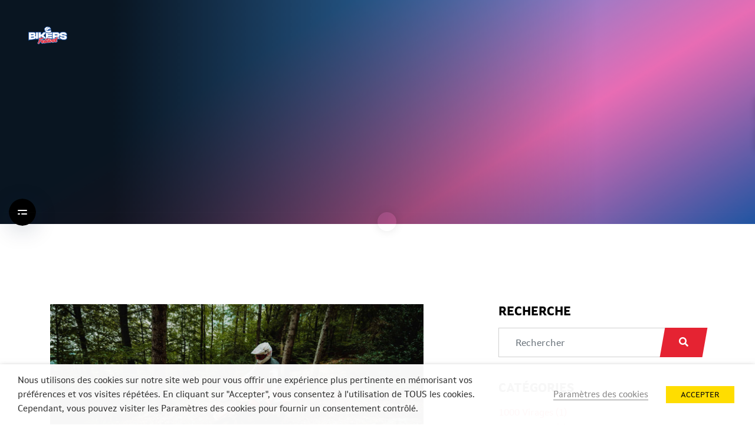

--- FILE ---
content_type: text/html
request_url: https://bikersfestival.be/nl/category/enduro-classic-nl/
body_size: 22185
content:
<!DOCTYPE html>
<html lang="nl-NL" class="">
<head>
        <title>Archives des Enduro Classic - Bikers&#039;Festival</title>
        <meta charset="UTF-8">
    <meta name="viewport" content="width=device-width, initial-scale=1.0, minimum-scale=1.0, user-scalable=no"/>
    <link rel="profile" href="https://gmpg.org/xfn/11">
	<script type="text/javascript">
           var ajaxurl = "https://bikersfestival.be/wp-admin/admin-ajax.php";
         </script>
    <script>document.getElementsByTagName("html")[0].className += " js";</script>
        <meta name='robots' content='noindex, follow' />
	<style>img:is([sizes="auto" i], [sizes^="auto," i]) { contain-intrinsic-size: 3000px 1500px }</style>
	<link rel="alternate" hreflang="fr" href="https://bikersfestival.be/category/enduro-classic/" />
<link rel="alternate" hreflang="nl" href="https://bikersfestival.be/nl/category/enduro-classic-nl/" />
<link rel="alternate" hreflang="en" href="https://bikersfestival.be/en/category/enduro-classic-en/" />
<link rel="alternate" hreflang="de" href="https://bikersfestival.be/de/category/enduro-classic-de/" />
<link rel="alternate" hreflang="x-default" href="https://bikersfestival.be/category/enduro-classic/" />

<!-- Google Tag Manager by PYS -->
    <script data-cfasync="false" data-pagespeed-no-defer>
	    window.dataLayerPYS = window.dataLayerPYS || [];
	</script>
<!-- End Google Tag Manager by PYS -->
	<!-- This site is optimized with the Yoast SEO plugin v26.8 - https://yoast.com/product/yoast-seo-wordpress/ -->
	<meta property="og:locale" content="nl_NL" />
	<meta property="og:type" content="article" />
	<meta property="og:title" content="Archives des Enduro Classic - Bikers&#039;Festival" />
	<meta property="og:url" content="https://bikersfestival.be/nl/category/enduro-classic-nl/" />
	<meta property="og:site_name" content="Bikers&#039;Festival" />
	<meta name="twitter:card" content="summary_large_image" />
	<script type="application/ld+json" class="yoast-schema-graph">{"@context":"https://schema.org","@graph":[{"@type":"CollectionPage","@id":"https://bikersfestival.be/nl/category/enduro-classic-nl/","url":"https://bikersfestival.be/nl/category/enduro-classic-nl/","name":"Archives des Enduro Classic - Bikers&#039;Festival","isPartOf":{"@id":"https://bikersfestival.be/#website"},"primaryImageOfPage":{"@id":"https://bikersfestival.be/nl/category/enduro-classic-nl/#primaryimage"},"image":{"@id":"https://bikersfestival.be/nl/category/enduro-classic-nl/#primaryimage"},"thumbnailUrl":"https://bikersfestival.be/wp-content/uploads/sites/20/Vision_BikersFest_0095-1-scaled.jpg","breadcrumb":{"@id":"https://bikersfestival.be/nl/category/enduro-classic-nl/#breadcrumb"},"inLanguage":"nl-NL"},{"@type":"ImageObject","inLanguage":"nl-NL","@id":"https://bikersfestival.be/nl/category/enduro-classic-nl/#primaryimage","url":"https://bikersfestival.be/wp-content/uploads/sites/20/Vision_BikersFest_0095-1-scaled.jpg","contentUrl":"https://bikersfestival.be/wp-content/uploads/sites/20/Vision_BikersFest_0095-1-scaled.jpg","width":2560,"height":1703},{"@type":"BreadcrumbList","@id":"https://bikersfestival.be/nl/category/enduro-classic-nl/#breadcrumb","itemListElement":[{"@type":"ListItem","position":1,"name":"Accueil","item":"https://bikersfestival.be/nl/"},{"@type":"ListItem","position":2,"name":"Enduro Classic"}]},{"@type":"WebSite","@id":"https://bikersfestival.be/#website","url":"https://bikersfestival.be/","name":"Bikers&#039;Festival","description":"","potentialAction":[{"@type":"SearchAction","target":{"@type":"EntryPoint","urlTemplate":"https://bikersfestival.be/?s={search_term_string}"},"query-input":{"@type":"PropertyValueSpecification","valueRequired":true,"valueName":"search_term_string"}}],"inLanguage":"nl-NL"}]}</script>
	<!-- / Yoast SEO plugin. -->


<script type='application/javascript'  id='pys-version-script'>console.log('PixelYourSite Free version 11.1.5.2');</script>
<link rel='dns-prefetch' href='//cdnjs.cloudflare.com' />
<link rel='dns-prefetch' href='//stackpath.bootstrapcdn.com' />
<link rel='dns-prefetch' href='//cdn.jsdelivr.net' />

<link rel="alternate" type="application/rss+xml" title="Bikers&#039;Festival &raquo; Enduro Classic categorie feed" href="https://bikersfestival.be/nl/category/enduro-classic-nl/feed/" />
<link rel='stylesheet' id='wp-block-library-css' href='https://bikersfestival.be/wp-includes/css/dist/block-library/style.min.css?ver=6.8.3' type='text/css' media='all' />
<style id='wp-block-library-theme-inline-css' type='text/css'>
.wp-block-audio :where(figcaption){color:#555;font-size:13px;text-align:center}.is-dark-theme .wp-block-audio :where(figcaption){color:#ffffffa6}.wp-block-audio{margin:0 0 1em}.wp-block-code{border:1px solid #ccc;border-radius:4px;font-family:Menlo,Consolas,monaco,monospace;padding:.8em 1em}.wp-block-embed :where(figcaption){color:#555;font-size:13px;text-align:center}.is-dark-theme .wp-block-embed :where(figcaption){color:#ffffffa6}.wp-block-embed{margin:0 0 1em}.blocks-gallery-caption{color:#555;font-size:13px;text-align:center}.is-dark-theme .blocks-gallery-caption{color:#ffffffa6}:root :where(.wp-block-image figcaption){color:#555;font-size:13px;text-align:center}.is-dark-theme :root :where(.wp-block-image figcaption){color:#ffffffa6}.wp-block-image{margin:0 0 1em}.wp-block-pullquote{border-bottom:4px solid;border-top:4px solid;color:currentColor;margin-bottom:1.75em}.wp-block-pullquote cite,.wp-block-pullquote footer,.wp-block-pullquote__citation{color:currentColor;font-size:.8125em;font-style:normal;text-transform:uppercase}.wp-block-quote{border-left:.25em solid;margin:0 0 1.75em;padding-left:1em}.wp-block-quote cite,.wp-block-quote footer{color:currentColor;font-size:.8125em;font-style:normal;position:relative}.wp-block-quote:where(.has-text-align-right){border-left:none;border-right:.25em solid;padding-left:0;padding-right:1em}.wp-block-quote:where(.has-text-align-center){border:none;padding-left:0}.wp-block-quote.is-large,.wp-block-quote.is-style-large,.wp-block-quote:where(.is-style-plain){border:none}.wp-block-search .wp-block-search__label{font-weight:700}.wp-block-search__button{border:1px solid #ccc;padding:.375em .625em}:where(.wp-block-group.has-background){padding:1.25em 2.375em}.wp-block-separator.has-css-opacity{opacity:.4}.wp-block-separator{border:none;border-bottom:2px solid;margin-left:auto;margin-right:auto}.wp-block-separator.has-alpha-channel-opacity{opacity:1}.wp-block-separator:not(.is-style-wide):not(.is-style-dots){width:100px}.wp-block-separator.has-background:not(.is-style-dots){border-bottom:none;height:1px}.wp-block-separator.has-background:not(.is-style-wide):not(.is-style-dots){height:2px}.wp-block-table{margin:0 0 1em}.wp-block-table td,.wp-block-table th{word-break:normal}.wp-block-table :where(figcaption){color:#555;font-size:13px;text-align:center}.is-dark-theme .wp-block-table :where(figcaption){color:#ffffffa6}.wp-block-video :where(figcaption){color:#555;font-size:13px;text-align:center}.is-dark-theme .wp-block-video :where(figcaption){color:#ffffffa6}.wp-block-video{margin:0 0 1em}:root :where(.wp-block-template-part.has-background){margin-bottom:0;margin-top:0;padding:1.25em 2.375em}
</style>
<style id='classic-theme-styles-inline-css' type='text/css'>
/*! This file is auto-generated */
.wp-block-button__link{color:#fff;background-color:#32373c;border-radius:9999px;box-shadow:none;text-decoration:none;padding:calc(.667em + 2px) calc(1.333em + 2px);font-size:1.125em}.wp-block-file__button{background:#32373c;color:#fff;text-decoration:none}
</style>
<link rel='stylesheet' id='wp-components-css' href='https://bikersfestival.be/wp-includes/css/dist/components/style.min.css?ver=6.8.3' type='text/css' media='all' />
<link rel='stylesheet' id='wp-preferences-css' href='https://bikersfestival.be/wp-includes/css/dist/preferences/style.min.css?ver=6.8.3' type='text/css' media='all' />
<link rel='stylesheet' id='wp-block-editor-css' href='https://bikersfestival.be/wp-includes/css/dist/block-editor/style.min.css?ver=6.8.3' type='text/css' media='all' />
<link data-minify="1" rel='stylesheet' id='popup-maker-block-library-style-css' href='https://bikersfestival.be/wp-content/cache/min/20/wp-content/plugins/popup-maker/dist/packages/block-library-style.css?ver=1769002170' type='text/css' media='all' />
<link data-minify="1" rel='stylesheet' id='wp-bootstrap-blocks-styles-css' href='https://bikersfestival.be/wp-content/cache/min/20/wp-content/plugins/wp-bootstrap-blocks/build/style-index.css?ver=1769002170' type='text/css' media='all' />
<style id='global-styles-inline-css' type='text/css'>
:root{--wp--preset--aspect-ratio--square: 1;--wp--preset--aspect-ratio--4-3: 4/3;--wp--preset--aspect-ratio--3-4: 3/4;--wp--preset--aspect-ratio--3-2: 3/2;--wp--preset--aspect-ratio--2-3: 2/3;--wp--preset--aspect-ratio--16-9: 16/9;--wp--preset--aspect-ratio--9-16: 9/16;--wp--preset--color--black: #000000;--wp--preset--color--cyan-bluish-gray: #abb8c3;--wp--preset--color--white: #ffffff;--wp--preset--color--pale-pink: #f78da7;--wp--preset--color--vivid-red: #cf2e2e;--wp--preset--color--luminous-vivid-orange: #ff6900;--wp--preset--color--luminous-vivid-amber: #fcb900;--wp--preset--color--light-green-cyan: #7bdcb5;--wp--preset--color--vivid-green-cyan: #00d084;--wp--preset--color--pale-cyan-blue: #8ed1fc;--wp--preset--color--vivid-cyan-blue: #0693e3;--wp--preset--color--vivid-purple: #9b51e0;--wp--preset--gradient--vivid-cyan-blue-to-vivid-purple: linear-gradient(135deg,rgba(6,147,227,1) 0%,rgb(155,81,224) 100%);--wp--preset--gradient--light-green-cyan-to-vivid-green-cyan: linear-gradient(135deg,rgb(122,220,180) 0%,rgb(0,208,130) 100%);--wp--preset--gradient--luminous-vivid-amber-to-luminous-vivid-orange: linear-gradient(135deg,rgba(252,185,0,1) 0%,rgba(255,105,0,1) 100%);--wp--preset--gradient--luminous-vivid-orange-to-vivid-red: linear-gradient(135deg,rgba(255,105,0,1) 0%,rgb(207,46,46) 100%);--wp--preset--gradient--very-light-gray-to-cyan-bluish-gray: linear-gradient(135deg,rgb(238,238,238) 0%,rgb(169,184,195) 100%);--wp--preset--gradient--cool-to-warm-spectrum: linear-gradient(135deg,rgb(74,234,220) 0%,rgb(151,120,209) 20%,rgb(207,42,186) 40%,rgb(238,44,130) 60%,rgb(251,105,98) 80%,rgb(254,248,76) 100%);--wp--preset--gradient--blush-light-purple: linear-gradient(135deg,rgb(255,206,236) 0%,rgb(152,150,240) 100%);--wp--preset--gradient--blush-bordeaux: linear-gradient(135deg,rgb(254,205,165) 0%,rgb(254,45,45) 50%,rgb(107,0,62) 100%);--wp--preset--gradient--luminous-dusk: linear-gradient(135deg,rgb(255,203,112) 0%,rgb(199,81,192) 50%,rgb(65,88,208) 100%);--wp--preset--gradient--pale-ocean: linear-gradient(135deg,rgb(255,245,203) 0%,rgb(182,227,212) 50%,rgb(51,167,181) 100%);--wp--preset--gradient--electric-grass: linear-gradient(135deg,rgb(202,248,128) 0%,rgb(113,206,126) 100%);--wp--preset--gradient--midnight: linear-gradient(135deg,rgb(2,3,129) 0%,rgb(40,116,252) 100%);--wp--preset--font-size--small: 13px;--wp--preset--font-size--medium: 20px;--wp--preset--font-size--large: 36px;--wp--preset--font-size--x-large: 42px;--wp--preset--spacing--20: 0.44rem;--wp--preset--spacing--30: 0.67rem;--wp--preset--spacing--40: 1rem;--wp--preset--spacing--50: 1.5rem;--wp--preset--spacing--60: 2.25rem;--wp--preset--spacing--70: 3.38rem;--wp--preset--spacing--80: 5.06rem;--wp--preset--shadow--natural: 6px 6px 9px rgba(0, 0, 0, 0.2);--wp--preset--shadow--deep: 12px 12px 50px rgba(0, 0, 0, 0.4);--wp--preset--shadow--sharp: 6px 6px 0px rgba(0, 0, 0, 0.2);--wp--preset--shadow--outlined: 6px 6px 0px -3px rgba(255, 255, 255, 1), 6px 6px rgba(0, 0, 0, 1);--wp--preset--shadow--crisp: 6px 6px 0px rgba(0, 0, 0, 1);}:where(.is-layout-flex){gap: 0.5em;}:where(.is-layout-grid){gap: 0.5em;}body .is-layout-flex{display: flex;}.is-layout-flex{flex-wrap: wrap;align-items: center;}.is-layout-flex > :is(*, div){margin: 0;}body .is-layout-grid{display: grid;}.is-layout-grid > :is(*, div){margin: 0;}:where(.wp-block-columns.is-layout-flex){gap: 2em;}:where(.wp-block-columns.is-layout-grid){gap: 2em;}:where(.wp-block-post-template.is-layout-flex){gap: 1.25em;}:where(.wp-block-post-template.is-layout-grid){gap: 1.25em;}.has-black-color{color: var(--wp--preset--color--black) !important;}.has-cyan-bluish-gray-color{color: var(--wp--preset--color--cyan-bluish-gray) !important;}.has-white-color{color: var(--wp--preset--color--white) !important;}.has-pale-pink-color{color: var(--wp--preset--color--pale-pink) !important;}.has-vivid-red-color{color: var(--wp--preset--color--vivid-red) !important;}.has-luminous-vivid-orange-color{color: var(--wp--preset--color--luminous-vivid-orange) !important;}.has-luminous-vivid-amber-color{color: var(--wp--preset--color--luminous-vivid-amber) !important;}.has-light-green-cyan-color{color: var(--wp--preset--color--light-green-cyan) !important;}.has-vivid-green-cyan-color{color: var(--wp--preset--color--vivid-green-cyan) !important;}.has-pale-cyan-blue-color{color: var(--wp--preset--color--pale-cyan-blue) !important;}.has-vivid-cyan-blue-color{color: var(--wp--preset--color--vivid-cyan-blue) !important;}.has-vivid-purple-color{color: var(--wp--preset--color--vivid-purple) !important;}.has-black-background-color{background-color: var(--wp--preset--color--black) !important;}.has-cyan-bluish-gray-background-color{background-color: var(--wp--preset--color--cyan-bluish-gray) !important;}.has-white-background-color{background-color: var(--wp--preset--color--white) !important;}.has-pale-pink-background-color{background-color: var(--wp--preset--color--pale-pink) !important;}.has-vivid-red-background-color{background-color: var(--wp--preset--color--vivid-red) !important;}.has-luminous-vivid-orange-background-color{background-color: var(--wp--preset--color--luminous-vivid-orange) !important;}.has-luminous-vivid-amber-background-color{background-color: var(--wp--preset--color--luminous-vivid-amber) !important;}.has-light-green-cyan-background-color{background-color: var(--wp--preset--color--light-green-cyan) !important;}.has-vivid-green-cyan-background-color{background-color: var(--wp--preset--color--vivid-green-cyan) !important;}.has-pale-cyan-blue-background-color{background-color: var(--wp--preset--color--pale-cyan-blue) !important;}.has-vivid-cyan-blue-background-color{background-color: var(--wp--preset--color--vivid-cyan-blue) !important;}.has-vivid-purple-background-color{background-color: var(--wp--preset--color--vivid-purple) !important;}.has-black-border-color{border-color: var(--wp--preset--color--black) !important;}.has-cyan-bluish-gray-border-color{border-color: var(--wp--preset--color--cyan-bluish-gray) !important;}.has-white-border-color{border-color: var(--wp--preset--color--white) !important;}.has-pale-pink-border-color{border-color: var(--wp--preset--color--pale-pink) !important;}.has-vivid-red-border-color{border-color: var(--wp--preset--color--vivid-red) !important;}.has-luminous-vivid-orange-border-color{border-color: var(--wp--preset--color--luminous-vivid-orange) !important;}.has-luminous-vivid-amber-border-color{border-color: var(--wp--preset--color--luminous-vivid-amber) !important;}.has-light-green-cyan-border-color{border-color: var(--wp--preset--color--light-green-cyan) !important;}.has-vivid-green-cyan-border-color{border-color: var(--wp--preset--color--vivid-green-cyan) !important;}.has-pale-cyan-blue-border-color{border-color: var(--wp--preset--color--pale-cyan-blue) !important;}.has-vivid-cyan-blue-border-color{border-color: var(--wp--preset--color--vivid-cyan-blue) !important;}.has-vivid-purple-border-color{border-color: var(--wp--preset--color--vivid-purple) !important;}.has-vivid-cyan-blue-to-vivid-purple-gradient-background{background: var(--wp--preset--gradient--vivid-cyan-blue-to-vivid-purple) !important;}.has-light-green-cyan-to-vivid-green-cyan-gradient-background{background: var(--wp--preset--gradient--light-green-cyan-to-vivid-green-cyan) !important;}.has-luminous-vivid-amber-to-luminous-vivid-orange-gradient-background{background: var(--wp--preset--gradient--luminous-vivid-amber-to-luminous-vivid-orange) !important;}.has-luminous-vivid-orange-to-vivid-red-gradient-background{background: var(--wp--preset--gradient--luminous-vivid-orange-to-vivid-red) !important;}.has-very-light-gray-to-cyan-bluish-gray-gradient-background{background: var(--wp--preset--gradient--very-light-gray-to-cyan-bluish-gray) !important;}.has-cool-to-warm-spectrum-gradient-background{background: var(--wp--preset--gradient--cool-to-warm-spectrum) !important;}.has-blush-light-purple-gradient-background{background: var(--wp--preset--gradient--blush-light-purple) !important;}.has-blush-bordeaux-gradient-background{background: var(--wp--preset--gradient--blush-bordeaux) !important;}.has-luminous-dusk-gradient-background{background: var(--wp--preset--gradient--luminous-dusk) !important;}.has-pale-ocean-gradient-background{background: var(--wp--preset--gradient--pale-ocean) !important;}.has-electric-grass-gradient-background{background: var(--wp--preset--gradient--electric-grass) !important;}.has-midnight-gradient-background{background: var(--wp--preset--gradient--midnight) !important;}.has-small-font-size{font-size: var(--wp--preset--font-size--small) !important;}.has-medium-font-size{font-size: var(--wp--preset--font-size--medium) !important;}.has-large-font-size{font-size: var(--wp--preset--font-size--large) !important;}.has-x-large-font-size{font-size: var(--wp--preset--font-size--x-large) !important;}
:where(.wp-block-post-template.is-layout-flex){gap: 1.25em;}:where(.wp-block-post-template.is-layout-grid){gap: 1.25em;}
:where(.wp-block-columns.is-layout-flex){gap: 2em;}:where(.wp-block-columns.is-layout-grid){gap: 2em;}
:root :where(.wp-block-pullquote){font-size: 1.5em;line-height: 1.6;}
</style>
<link data-minify="1" rel='stylesheet' id='cookie-law-info-css' href='https://bikersfestival.be/wp-content/cache/background-css/20/bikersfestival.be/wp-content/cache/min/20/wp-content/plugins/webtoffee-gdpr-cookie-consent/public/css/cookie-law-info-public.css?ver=1769002170&wpr_t=1769006481' type='text/css' media='all' />
<link data-minify="1" rel='stylesheet' id='cookie-law-info-gdpr-css' href='https://bikersfestival.be/wp-content/cache/min/20/wp-content/plugins/webtoffee-gdpr-cookie-consent/public/css/cookie-law-info-gdpr.css?ver=1769002170' type='text/css' media='all' />
<style id='cookie-law-info-gdpr-inline-css' type='text/css'>
.cli-modal-content, .cli-tab-content { background-color: #ffffff; }.cli-privacy-content-text, .cli-modal .cli-modal-dialog, .cli-tab-container p, a.cli-privacy-readmore { color: #000000; }.cli-tab-header { background-color: #f2f2f2; }.cli-tab-header, .cli-tab-header a.cli-nav-link,span.cli-necessary-caption,.cli-switch .cli-slider:after { color: #000000; }.cli-switch .cli-slider:before { background-color: #ffffff; }.cli-switch input:checked + .cli-slider:before { background-color: #ffffff; }.cli-switch .cli-slider { background-color: #e3e1e8; }.cli-switch input:checked + .cli-slider { background-color: #28a745; }.cli-modal-close svg { fill: #000000; }.cli-tab-footer .wt-cli-privacy-accept-all-btn { background-color: #00acad; color: #ffffff}.cli-tab-footer .wt-cli-privacy-accept-btn { background-color: #00acad; color: #ffffff}.cli-tab-header a:before{ border-right: 1px solid #000000; border-bottom: 1px solid #000000; }
</style>
<link data-minify="1" rel='stylesheet' id='wpa-css-css' href='https://bikersfestival.be/wp-content/cache/min/20/wp-content/plugins/honeypot/includes/css/wpa.css?ver=1769002170' type='text/css' media='all' />
<link data-minify="1" rel='stylesheet' id='themecolors-css' href='https://bikersfestival.be/wp-content/cache/min/20/wp-content/themes/bikers-festival/style.css?ver=1769002170' type='text/css' media='screen' />
<link data-minify="1" rel='stylesheet' id='master-overrides-style-css' href='https://bikersfestival.be/wp-content/cache/min/20/wp-content/themes/dgsport-master/assets/css/override-styles.css?ver=1769002170' type='text/css' media='all' />
<link data-minify="1" rel='stylesheet' id='cf7cf-style-css' href='https://bikersfestival.be/wp-content/cache/min/20/wp-content/plugins/cf7-conditional-fields/style.css?ver=1769002170' type='text/css' media='all' />
<style id='rocket-lazyload-inline-css' type='text/css'>
.rll-youtube-player{position:relative;padding-bottom:56.23%;height:0;overflow:hidden;max-width:100%;}.rll-youtube-player:focus-within{outline: 2px solid currentColor;outline-offset: 5px;}.rll-youtube-player iframe{position:absolute;top:0;left:0;width:100%;height:100%;z-index:100;background:0 0}.rll-youtube-player img{bottom:0;display:block;left:0;margin:auto;max-width:100%;width:100%;position:absolute;right:0;top:0;border:none;height:auto;-webkit-transition:.4s all;-moz-transition:.4s all;transition:.4s all}.rll-youtube-player img:hover{-webkit-filter:brightness(75%)}.rll-youtube-player .play{height:100%;width:100%;left:0;top:0;position:absolute;background:var(--wpr-bg-4107e279-56f3-4630-8298-bc9805a6085f) no-repeat center;background-color: transparent !important;cursor:pointer;border:none;}.wp-embed-responsive .wp-has-aspect-ratio .rll-youtube-player{position:absolute;padding-bottom:0;width:100%;height:100%;top:0;bottom:0;left:0;right:0}
</style>
<script type="text/javascript" src="https://bikersfestival.be/wp-includes/js/jquery/jquery.min.js?ver=3.7.1" id="jquery-core-js"></script>
<script type="text/javascript" src="https://bikersfestival.be/wp-includes/js/jquery/jquery-migrate.min.js?ver=3.4.1" id="jquery-migrate-js"></script>
<script type="text/javascript" id="cookie-law-info-js-extra">
/* <![CDATA[ */
var Cli_Data = {"nn_cookie_ids":["_ga_SVMKL8BP0W","_ga","session_id","test_cookie"],"non_necessary_cookies":{"non-necessary":["_ga_SVMKL8BP0W","_ga","session_id","test_cookie"]},"cookielist":{"necessary":{"id":33,"status":true,"title":"Nodig","strict":false,"default_state":false,"ccpa_optout":false,"loadonstart":false},"non-necessary":{"id":34,"status":true,"title":"Niet nodig","strict":false,"default_state":false,"ccpa_optout":false,"loadonstart":false}},"ajax_url":"https:\/\/bikersfestival.be\/wp-admin\/admin-ajax.php","current_lang":"nl","security":"584ed119b8","eu_countries":["GB"],"geoIP":"disabled","use_custom_geolocation_api":"","custom_geolocation_api":"https:\/\/geoip.cookieyes.com\/geoip\/checker\/result.php","consentVersion":"1","strictlyEnabled":["necessary","obligatoire"],"cookieDomain":"bikersfestival.be","privacy_length":"250","ccpaEnabled":"","ccpaRegionBased":"","ccpaBarEnabled":"","ccpaType":"gdpr","triggerDomRefresh":""};
var log_object = {"ajax_url":"https:\/\/bikersfestival.be\/wp-admin\/admin-ajax.php"};
/* ]]> */
</script>
<script type="text/javascript" src="https://bikersfestival.be/wp-content/plugins/webtoffee-gdpr-cookie-consent/public/js/cookie-law-info-public.js?ver=2.3.4" id="cookie-law-info-js"></script>
<script type="text/javascript" src="https://bikersfestival.be/wp-content/plugins/pixelyoursite/dist/scripts/jquery.bind-first-0.2.3.min.js?ver=0.2.3" id="jquery-bind-first-js"></script>
<script type="text/javascript" src="https://bikersfestival.be/wp-content/plugins/pixelyoursite/dist/scripts/js.cookie-2.1.3.min.js?ver=2.1.3" id="js-cookie-pys-js"></script>
<script type="text/javascript" src="https://bikersfestival.be/wp-content/plugins/pixelyoursite/dist/scripts/tld.min.js?ver=2.3.1" id="js-tld-js"></script>
<script type="text/javascript" id="pys-js-extra">
/* <![CDATA[ */
var pysOptions = {"staticEvents":[],"dynamicEvents":[],"triggerEvents":[],"triggerEventTypes":[],"ga":{"trackingIds":["G-BRJRFXQLH4"],"commentEventEnabled":true,"downloadEnabled":true,"formEventEnabled":true,"crossDomainEnabled":false,"crossDomainAcceptIncoming":false,"crossDomainDomains":[],"isDebugEnabled":[],"serverContainerUrls":{"G-BRJRFXQLH4":{"enable_server_container":"","server_container_url":"","transport_url":""}},"additionalConfig":{"G-BRJRFXQLH4":{"first_party_collection":true}},"disableAdvertisingFeatures":false,"disableAdvertisingPersonalization":false,"wooVariableAsSimple":true,"custom_page_view_event":false},"debug":"","siteUrl":"https:\/\/bikersfestival.be","ajaxUrl":"https:\/\/bikersfestival.be\/wp-admin\/admin-ajax.php","ajax_event":"b22225378e","enable_remove_download_url_param":"1","cookie_duration":"7","last_visit_duration":"60","enable_success_send_form":"","ajaxForServerEvent":"1","ajaxForServerStaticEvent":"1","useSendBeacon":"1","send_external_id":"1","external_id_expire":"180","track_cookie_for_subdomains":"1","google_consent_mode":"1","gdpr":{"ajax_enabled":false,"all_disabled_by_api":true,"facebook_disabled_by_api":false,"analytics_disabled_by_api":false,"google_ads_disabled_by_api":false,"pinterest_disabled_by_api":false,"bing_disabled_by_api":false,"reddit_disabled_by_api":false,"externalID_disabled_by_api":false,"facebook_prior_consent_enabled":true,"analytics_prior_consent_enabled":true,"google_ads_prior_consent_enabled":null,"pinterest_prior_consent_enabled":true,"bing_prior_consent_enabled":true,"cookiebot_integration_enabled":false,"cookiebot_facebook_consent_category":"marketing","cookiebot_analytics_consent_category":"statistics","cookiebot_tiktok_consent_category":"marketing","cookiebot_google_ads_consent_category":"marketing","cookiebot_pinterest_consent_category":"marketing","cookiebot_bing_consent_category":"marketing","consent_magic_integration_enabled":false,"real_cookie_banner_integration_enabled":false,"cookie_notice_integration_enabled":false,"cookie_law_info_integration_enabled":false,"analytics_storage":{"enabled":true,"value":"granted","filter":false},"ad_storage":{"enabled":true,"value":"granted","filter":false},"ad_user_data":{"enabled":true,"value":"granted","filter":false},"ad_personalization":{"enabled":true,"value":"granted","filter":false}},"cookie":{"disabled_all_cookie":false,"disabled_start_session_cookie":false,"disabled_advanced_form_data_cookie":false,"disabled_landing_page_cookie":false,"disabled_first_visit_cookie":false,"disabled_trafficsource_cookie":false,"disabled_utmTerms_cookie":false,"disabled_utmId_cookie":false},"tracking_analytics":{"TrafficSource":"direct","TrafficLanding":"undefined","TrafficUtms":[],"TrafficUtmsId":[]},"GATags":{"ga_datalayer_type":"default","ga_datalayer_name":"dataLayerPYS"},"woo":{"enabled":false},"edd":{"enabled":false},"cache_bypass":"1769002881"};
/* ]]> */
</script>
<script type="text/javascript" src="https://bikersfestival.be/wp-content/plugins/pixelyoursite/dist/scripts/public.js?ver=11.1.5.2" id="pys-js"></script>
<link rel="https://api.w.org/" href="https://bikersfestival.be/nl/wp-json/" /><link rel="alternate" title="JSON" type="application/json" href="https://bikersfestival.be/nl/wp-json/wp/v2/categories/123" /><link rel="EditURI" type="application/rsd+xml" title="RSD" href="https://bikersfestival.be/xmlrpc.php?rsd" />

<meta name="generator" content="WPML ver:4.8.6 stt:37,1,4,3;" />
<script src='https://www.dgsportnewwebseite.eu/?dm=61dfd0c5e3f8354f8e25531d79d8f6aa&amp;action=load&amp;blogid=20&amp;siteid=1&amp;t=1693095013&amp;back=https%3A%2F%2Fbikersfestival.be%2Fnl%2Fcategory%2Fenduro-classic-nl%2F' type='text/javascript'></script><link rel="shortcut icon" type="image/x-icon" href="https://bikersfestival.be/wp-content/themes/bikers-festival/assets/images/favicon.ico" />
<script type="text/javascript">
           var ajaxurl = "https://bikersfestival.be/wp-admin/admin-ajax.php";
         </script><noscript><style id="rocket-lazyload-nojs-css">.rll-youtube-player, [data-lazy-src]{display:none !important;}</style></noscript>        <!-- Global site tag (gtag.js) - Google Analytics -->
    <script async src="https://www.googletagmanager.com/gtag/js?id=G-BRJRFXQLH4&l=dataLayerPYS"></script>
    <script>
        window.dataLayerPYS = window.dataLayerPYS || [];
        function gtag(){dataLayerPYS.push(arguments);}
        gtag('js', new Date());

        gtag('config', 'G-BRJRFXQLH4');
    </script>
            <script async src="https://tally.so/widgets/embed.js"></script>
	<style>
		.sidePanelNetwork .list-holder .list-inner img, .sidePanelNetwork .list-holder .list-inner svg {
			max-height: 100px;
			max-width: 200px;
		}
		.sidePanelNetwork .list-holder .list-inner img.Spa100 {
			width: 120% !important;
			max-height: inherit;
			max-width: inherit;
			margin: -35px -10%;
		}
	</style>
<style id="wpr-lazyload-bg-container"></style><style id="wpr-lazyload-bg-exclusion"></style>
<noscript>
<style id="wpr-lazyload-bg-nostyle">.wt-cli-iframe-placeholder{--wpr-bg-5e841974-aea8-49d9-bb5e-def1ce63c672: url('https://bikersfestival.be/wp-content/plugins/webtoffee-gdpr-cookie-consent/public/images/cli_placeholder.svg');}.rll-youtube-player .play{--wpr-bg-4107e279-56f3-4630-8298-bc9805a6085f: url('https://bikersfestival.be/wp-content/plugins/wp-rocket/assets/img/youtube.png');}</style>
</noscript>
<script type="application/javascript">const rocket_pairs = [{"selector":".wt-cli-iframe-placeholder","style":".wt-cli-iframe-placeholder{--wpr-bg-5e841974-aea8-49d9-bb5e-def1ce63c672: url('https:\/\/bikersfestival.be\/wp-content\/plugins\/webtoffee-gdpr-cookie-consent\/public\/images\/cli_placeholder.svg');}","hash":"5e841974-aea8-49d9-bb5e-def1ce63c672","url":"https:\/\/bikersfestival.be\/wp-content\/plugins\/webtoffee-gdpr-cookie-consent\/public\/images\/cli_placeholder.svg"},{"selector":".rll-youtube-player .play","style":".rll-youtube-player .play{--wpr-bg-4107e279-56f3-4630-8298-bc9805a6085f: url('https:\/\/bikersfestival.be\/wp-content\/plugins\/wp-rocket\/assets\/img\/youtube.png');}","hash":"4107e279-56f3-4630-8298-bc9805a6085f","url":"https:\/\/bikersfestival.be\/wp-content\/plugins\/wp-rocket\/assets\/img\/youtube.png"}]; const rocket_excluded_pairs = [];</script><meta name="generator" content="WP Rocket 3.20.2" data-wpr-features="wpr_lazyload_css_bg_img wpr_lazyload_images wpr_lazyload_iframes wpr_minify_css wpr_preload_links wpr_desktop" /></head>
<body data-rsssl=1 class="archive category category-enduro-classic-nl category-123 wp-embed-responsive wp-theme-dgsport-master wp-child-theme-bikers-festival page-init">
    <!-- Debut :: loader-wrapper -->
        <!-- Fin :: loader-wrapper -->

    <div data-rocket-location-hash="0d0f0634563adbb1a442da583f162cb9" class="progress-wrap cursor-pointer">
        <svg class="progress-circle svg-content" width="100%" height="100%" viewBox="-1 -1 102 102">
            <path d="M50,1 a49,49 0 0,1 0,98 a49,49 0 0,1 0,-98" />
        </svg>
    </div>
        <!-- 
    Default 
    Debut :: dg-page-header
-->
<header data-rocket-location-hash="5f22edb4aa67bb1219a1d87fc55703df" class="page_header">
    <nav class="navbar navbar-expand-xl" id="header">
        <a class="navbar-brand" href="https://bikersfestival.be/nl/">
            <img src="data:image/svg+xml,%3Csvg%20xmlns='http://www.w3.org/2000/svg'%20viewBox='0%200%200%200'%3E%3C/svg%3E" alt="Bikers&#039;Festival" class="header_logo-light" data-lazy-src="https://bikersfestival.be/wp-content/uploads/sites/20/logobf_23.png" /><noscript><img src="https://bikersfestival.be/wp-content/uploads/sites/20/logobf_23.png" alt="Bikers&#039;Festival" class="header_logo-light" /></noscript>
            <img src="data:image/svg+xml,%3Csvg%20xmlns='http://www.w3.org/2000/svg'%20viewBox='0%200%200%200'%3E%3C/svg%3E" alt="Bikers&#039;Festival" class="header_logo-dark" data-lazy-src="https://bikersfestival.be/wp-content/uploads/sites/20/logobf_23.png" /><noscript><img src="https://bikersfestival.be/wp-content/uploads/sites/20/logobf_23.png" alt="Bikers&#039;Festival" class="header_logo-dark" /></noscript>
        </a>
        
        <div class="mobileLang">
            <div id="lang" class="text-right">
                <div class="languages">
            <div id="main" style="color: black !important;">nl</div><div class="subLng" style="position: fixed; margin-top: 0px"><a href="https://bikersfestival.be/category/enduro-classic/">fr</a></div><div class="subLng" style="position: fixed; margin-top: 50px"><a href="https://bikersfestival.be/en/category/enduro-classic-en/">en</a></div><div class="subLng" style="position: fixed; margin-top: 75px"><a href="https://bikersfestival.be/de/category/enduro-classic-de/">de</a></div>                </div>
            </div>
            <button class="navbar-toggler inactive" aria-label="Menu" type="button" data-toggle="collapse">
                <div id="showmenu">
                    <a href="#">
                        <div id="nav-icon3" class="closed c-dark">
                            <span></span>
                            <span></span>
                            <span></span>
                            <span></span>
                        </div>
                    </a>
                </div>
            </button>
        </div>
        <div class="collapse navbar-collapse order-4 order-xl-2" id="MainMenuCollapes">
            <ul id="menu-menu-1-nl" class="nav navbar-nav"><li id="menu-item-6451" class="menu-item menu-item-type-post_type menu-item-object-page menu-item-home nav-item nav-item-6451"><a title="Home" href="https://bikersfestival.be/nl/" class="nav-link">Home</a></li><li id="menu-item-12319" class="menu-item menu-item-type-post_type menu-item-object-competitors nav-item nav-item-12319"><a title="Testritten" href="https://bikersfestival.be/nl/concurrent/testritten/" class="nav-link">Testritten</a></li><li id="menu-item-12177" class="menu-item menu-item-type-post_type menu-item-object-page menu-item-has-children nav-item nav-item-12177  dropdown"><a title="Toeschouwers" href="https://bikersfestival.be/nl/toeschouwers/" class="dropdown-toggle nav-link" data-toggle="dropdown" role="button" aria-haspopup="true">Toeschouwers</a>
<div role="menu" class=" dropdown-menu">
<a title="Tickets" href="https://bikersfestival.be/nl/spectateur/tickets/" class="menu-item menu-item-type-post_type menu-item-object-spectators dropdown-item" id="menu-item-12178">Tickets</a></div>
</li><li id="menu-item-12021" class="menu-item menu-item-type-post_type menu-item-object-competitors menu-item-has-children nav-item nav-item-12021  dropdown"><a title="Bikers&#039;Classics" href="https://bikersfestival.be/nl/concurrent/bikersclassics-2/" class="dropdown-toggle nav-link" data-toggle="dropdown" role="button" aria-haspopup="true">Bikers&#8217;Classics</a>
<div role="menu" class=" dropdown-menu">
<a title="Inschrijving" href="https://bikersfestival.be/nl/concurrent/bikersclassics-2/" class="menu-item menu-item-type-post_type menu-item-object-competitors dropdown-item" id="menu-item-12024">Inschrijving</a><a title="Toegelatene motoren" href="https://bikersfestival.be/nl/concurrent/bikersclassics/" class="menu-item menu-item-type-post_type menu-item-object-competitors dropdown-item" id="menu-item-12022">Toegelatene motoren</a><a title="Reglement" href="https://bikersfestival.be/nl/concurrent/bikersclassics-4/" class="menu-item menu-item-type-post_type menu-item-object-competitors dropdown-item" id="menu-item-12019">Reglement</a><a title="Gedrag op het circuit" href="https://bikersfestival.be/nl/concurrent/bikersclassics-3/" class="menu-item menu-item-type-post_type menu-item-object-competitors dropdown-item" id="menu-item-12020">Gedrag op het circuit</a></div>
</li><li id="menu-item-12023" class="menu-item menu-item-type-post_type menu-item-object-competitors nav-item nav-item-12023"><a title="Moto Trail Ardenne" href="https://bikersfestival.be/nl/concurrent/ardennes-moto-trail/" class="nav-link">Moto Trail Ardenne</a></li><li id="menu-item-12025" class="menu-item menu-item-type-post_type menu-item-object-competitors nav-item nav-item-12025"><a title="1000 Virages" href="https://bikersfestival.be/nl/concurrent/1000-virages/" class="nav-link">1000 Virages</a></li><li id="menu-item-12079" class="menu-item menu-item-type-post_type menu-item-object-competitors menu-item-has-children nav-item nav-item-12079  dropdown"><a title="Pers" href="https://bikersfestival.be/nl/concurrent/press-accreditation-conditions/" class="dropdown-toggle nav-link" data-toggle="dropdown" role="button" aria-haspopup="true">Pers</a>
<div role="menu" class=" dropdown-menu">
<a title="Conditions for press accreditation" href="https://bikersfestival.be/nl/concurrent/press-accreditation-conditions/" class="menu-item menu-item-type-post_type menu-item-object-competitors dropdown-item" id="menu-item-12080">Conditions for press accreditation</a></div>
</li><li id="menu-item-11746" class="menu-item menu-item-type-post_type_archive menu-item-object-medias nav-item nav-item-11746"><a title="Galerij" href="https://bikersfestival.be/nl/medias/" class="nav-link">Galerij</a></li><li id="menu-item-6456" class="menu-item menu-item-type-post_type menu-item-object-page nav-item nav-item-6456"><a title="Contact" href="https://bikersfestival.be/nl/contact/" class="nav-link">Contact</a></li></ul>            
            <ul class="nav navbar-nav cd-tools-nav">
                                <li class="nav-item dropdown">
                    <a class="nav-link dropdown-toggle" href="#" id="navbarDropdownMenuLang" data-toggle="dropdown" aria-haspopup="true" aria-expanded="false" title="Nederlands">
                        <span class="d-md-inline-block">nl</span>
                    </a>
                                        <div class="dropdown-menu dropdown-menu-right lang-switcher" aria-labelledby="navbarDropdownMenuLang">
                                            <a class="dropdown-item" href="https://bikersfestival.be/category/enduro-classic/">
                            Français                        </a>
                                            <a class="dropdown-item" href="https://bikersfestival.be/en/category/enduro-classic-en/">
                            English                        </a>
                                            <a class="dropdown-item" href="https://bikersfestival.be/de/category/enduro-classic-de/">
                            Deutsch                        </a>
                                        </div>
                                    </li>
                                <li class="nav-item">
                    <a class="nav-link btn-open-search" href="#">
                        <i class="fas fa-search"></i>
                    </a>
                </li>
            </ul>
            
                        <ul class="nav navbar-nav socials-nav ml-auto">
                                <li class="nav-item nav-socials">
                                        <a href="https://www.facebook.com/profile.php?id=100089609777617" target="_blank"><i class="fab fa-facebook"></i></a>
                                        <a href="https://www.instagram.com/bikers_festival/" target="_blank"><i class="fab fa-instagram"></i></a>
                                        <a href="https://www.linkedin.com/company/dg-sport" target="_blank"><i class="fab fa-linkedin"></i></a>
                                        <a href="https://www.youtube.com/channel/UCj8lxkIsX-h_g4N99u41F8g" target="_blank"><i class="fab fa-youtube"></i></a>
                                        <a href="http://eepurl.com/dxcvtP" target="_blank"><i class="fab fa-newsletter"></i></a>
                                    </li>
                														
									            </ul>
                    </div>
    </nav>
</header>

<!-- Fin :: dg-page-header -->
    <!-- Debut :: content_wrap -->
    <main data-rocket-location-hash="06d994cc5c4256c3a97b5872d508dcc3" class="content_wrap">

        <!-- 
    Default 
    Debut :: header_front
-->
<div data-rocket-location-hash="ec2a1547ae5b349beef8abde8cb0a72b" class="header_default ">
    <div data-rocket-location-hash="aa765ed792edb550072d8384d80ff7ae" class="background" id="scene">
        <div class="background-image" data-depth="0.05" style="background-image:url();"></div>
    </div>
    <div data-rocket-location-hash="c2b2a1461d8b94e639cd80a05325878c" class="container">
        <h1>
        <span>Catégorie</span> Enduro Classic</h1>
    </div>
</div>
        <!-- Debut :: main_content -->
        <div data-rocket-location-hash="a5ff38741a23881c0dc03cc075f2e75e" class="main_content">
    <section data-rocket-location-hash="2465c314bc96c7e45f9dab2df47c379e" class="section-py " id="">
    <div class="container">
        <div class="row">
            <div class="blog-posts col-lg-8 pr-xl-7 mb-5 mb-lg-0">
                                                                    <div class="news-wrapper mb-5">
    <a href="https://bikersfestival.be/nl/plein-gaz-sur-les-2-jours-de-stavelot-revival/" class="news-thumb">
        <img width="2560" height="1703" src="data:image/svg+xml,%3Csvg%20xmlns='http://www.w3.org/2000/svg'%20viewBox='0%200%202560%201703'%3E%3C/svg%3E" class="attachment-post-thumbnail size-post-thumbnail wp-post-image" alt="" decoding="async" fetchpriority="high" data-lazy-srcset="https://bikersfestival.be/wp-content/uploads/sites/20/Vision_BikersFest_0095-1-scaled.jpg 2560w, https://bikersfestival.be/wp-content/uploads/sites/20/Vision_BikersFest_0095-1-300x200.jpg 300w, https://bikersfestival.be/wp-content/uploads/sites/20/Vision_BikersFest_0095-1-1024x681.jpg 1024w" data-lazy-sizes="(max-width: 2560px) 100vw, 2560px" data-lazy-src="https://bikersfestival.be/wp-content/uploads/sites/20/Vision_BikersFest_0095-1-scaled.jpg" /><noscript><img width="2560" height="1703" src="https://bikersfestival.be/wp-content/uploads/sites/20/Vision_BikersFest_0095-1-scaled.jpg" class="attachment-post-thumbnail size-post-thumbnail wp-post-image" alt="" decoding="async" fetchpriority="high" srcset="https://bikersfestival.be/wp-content/uploads/sites/20/Vision_BikersFest_0095-1-scaled.jpg 2560w, https://bikersfestival.be/wp-content/uploads/sites/20/Vision_BikersFest_0095-1-300x200.jpg 300w, https://bikersfestival.be/wp-content/uploads/sites/20/Vision_BikersFest_0095-1-1024x681.jpg 1024w" sizes="(max-width: 2560px) 100vw, 2560px" /></noscript>    </a>
    <div class="news-details">
        <h2><span class="news-date">14/05/2024 </span><a href="https://bikersfestival.be/nl/plein-gaz-sur-les-2-jours-de-stavelot-revival/">De Tweedaagse van Stavelot Revival: Twee dagen volgas!</a></h2>
        <div class="news-posted-in">
            <span>Posté dans</span>&nbsp;
			<span>Édition 2024Enduro Classic</span>
			
        </div>
        <p>De Stavelot Revival wordt één van de hoogtepunten van het Bikers’Festival. In het hartje van de zomer op zaterdag 10 [&hellip;]</p>
        <a itemprop="url" href="https://bikersfestival.be/nl/plein-gaz-sur-les-2-jours-de-stavelot-revival/" target="_self" class="btn btn-medium btn-simple-predefined">
            <span class="btn-predefined-line-holder">
                <span class="btn-line-hidden"></span>
                <span class="btn-text">Lire la suite</span>
                <span class="btn-line"></span>
                <i class="btn-predefined-icon fas fa-angle-right"></i>
            </span>
        </a>
    </div>
</div>                                                        <div class="news-wrapper mb-5">
    <a href="https://bikersfestival.be/nl/les-inscriptions-cest-des-maintenant/" class="news-thumb">
        <img width="2000" height="1333" src="data:image/svg+xml,%3Csvg%20xmlns='http://www.w3.org/2000/svg'%20viewBox='0%200%202000%201333'%3E%3C/svg%3E" class="attachment-post-thumbnail size-post-thumbnail wp-post-image" alt="" decoding="async" data-lazy-srcset="https://bikersfestival.be/wp-content/uploads/sites/20/Bikersfestival892-1.jpg 2000w, https://bikersfestival.be/wp-content/uploads/sites/20/Bikersfestival892-1-300x200.jpg 300w, https://bikersfestival.be/wp-content/uploads/sites/20/Bikersfestival892-1-1024x682.jpg 1024w" data-lazy-sizes="(max-width: 2000px) 100vw, 2000px" data-lazy-src="https://bikersfestival.be/wp-content/uploads/sites/20/Bikersfestival892-1.jpg" /><noscript><img width="2000" height="1333" src="https://bikersfestival.be/wp-content/uploads/sites/20/Bikersfestival892-1.jpg" class="attachment-post-thumbnail size-post-thumbnail wp-post-image" alt="" decoding="async" srcset="https://bikersfestival.be/wp-content/uploads/sites/20/Bikersfestival892-1.jpg 2000w, https://bikersfestival.be/wp-content/uploads/sites/20/Bikersfestival892-1-300x200.jpg 300w, https://bikersfestival.be/wp-content/uploads/sites/20/Bikersfestival892-1-1024x682.jpg 1024w" sizes="(max-width: 2000px) 100vw, 2000px" /></noscript>    </a>
    <div class="news-details">
        <h2><span class="news-date">15/03/2024 </span><a href="https://bikersfestival.be/nl/les-inscriptions-cest-des-maintenant/">Enduro Classic: de inschrijvingen zijn geopend!</a></h2>
        <div class="news-posted-in">
            <span>Posté dans</span>&nbsp;
			<span>Édition 2024Enduro Classic</span>
			
        </div>
        <p>De ‘2 Jours de Stavelot Revival’ komen er weer aan. Op amper 2 edities tijd heeft organisator DG sport deze [&hellip;]</p>
        <a itemprop="url" href="https://bikersfestival.be/nl/les-inscriptions-cest-des-maintenant/" target="_self" class="btn btn-medium btn-simple-predefined">
            <span class="btn-predefined-line-holder">
                <span class="btn-line-hidden"></span>
                <span class="btn-text">Lire la suite</span>
                <span class="btn-line"></span>
                <i class="btn-predefined-icon fas fa-angle-right"></i>
            </span>
        </a>
    </div>
</div>                                <div class="text-center">
                     
                                    </div>
                        </div>
            <div id="blog-sidebar" class="col-lg-4">
                <!-- 
    Default
    Debut :: Sidebar :: Search / Catégories / Archives / Newsletter 
-->
<aside>
            <div class="widget">
        <p class="h3">Recherche</p>
        <form id="searchform" method="get" action="https://bikersfestival.be/nl/">
    <div class="input-group mb-3">
        <input type="text" class="form-control" name="s" placeholder="Rechercher" value="">
        <input type="hidden" name="post_type[]" value="post" />
        <div class="input-group-append">
            <button class="btn btn-primary" type="submit"><span><i class="fas fa-search"></i></span></button>
        </div>
    </div>
</form>    </div>
        <div class="widget">
        <p class="h3">Catégories</p>
        <nav>
            <ul>    
            <li><a href="https://bikersfestival.be/nl/category/1000-virages-2/" alt="Voir les articles de 1000 Virages">1000 Virages (1)</a></li><li><a href="https://bikersfestival.be/nl/category/1000-virages-nl/" alt="Voir les articles de 1000 Virages">1000 Virages (1)</a></li><li><a href="https://bikersfestival.be/nl/category/ardenne-moto-trail-2/" alt="Voir les articles de Ardenne Moto Trail">Ardenne Moto Trail (1)</a></li><li><a href="https://bikersfestival.be/nl/category/bikersclassics-3/" alt="Voir les articles de Bikers&#039;Classics">Bikers&#039;Classics (3)</a></li><li><a href="https://bikersfestival.be/nl/category/bikersfestival-3/" alt="Voir les articles de Bikers&#039;Festival">Bikers&#039;Festival (17)</a></li><li><a href="https://bikersfestival.be/nl/category/bikersclassics-nl/" alt="Voir les articles de Bikers&#8217;Classics">Bikers&#8217;Classics (2)</a></li><li><a href="https://bikersfestival.be/nl/category/bikersfestival-nl/" alt="Voir les articles de Bikers&#8217;Festival">Bikers&#8217;Festival (17)</a></li><li><a href="https://bikersfestival.be/nl/category/editie-2023/" alt="Voir les articles de Editie 2023">Editie 2023 (12)</a></li><li><a href="https://bikersfestival.be/nl/category/editie-2024/" alt="Voir les articles de Editie 2024">Editie 2024 (1)</a></li><li><a href="https://bikersfestival.be/nl/category/edition-2024-nl/" alt="Voir les articles de Édition 2024">Édition 2024 (21)</a></li><li><a href="https://bikersfestival.be/nl/category/edition-2025-nl/" alt="Voir les articles de Edition 2025">Edition 2025 (16)</a></li><li><a href="https://bikersfestival.be/nl/category/enduro-classic-nl/" alt="Voir les articles de Enduro Classic">Enduro Classic (2)</a></li><li><a href="https://bikersfestival.be/nl/category/geen-onderdeel-van-een-categorie/" alt="Voir les articles de Geen onderdeel van een categorie">Geen onderdeel van een categorie (8)</a></li><li><a href="https://bikersfestival.be/nl/category/moto-trail-ardenne-3/" alt="Voir les articles de Moto Trail Ardenne">Moto Trail Ardenne (1)</a></li>            </ul>
        </nav>
    </div>
            <div class="widget">
        <p class="h3">Archives</p>
        <nav>
            <ul>
                <li><a href="https://bikersfestival.be/nl/2023/" alt="Voir les articles de 2023">2023</a></li><li><a href="https://bikersfestival.be/nl/2024/" alt="Voir les articles de 2024">2024</a></li><li><a href="https://bikersfestival.be/nl/2025/" alt="Voir les articles de 2025">2025</a></li>            </ul>
        </nav>
            </div>
                <div class="widget">
        <p class="h3">Newsletter</p>
        <p>S'inscrire à la newsletter.</p>
        <a target="_blank" href="http://eepurl.com/dxcvtP" class="btn btn-primary btn-simple-predefined">
            <span class="btn-predefined-line-holder">
                <span class="btn-line-hidden"></span>
                <span class="btn-text">Inscrivez-vous!</span>
                <span class="btn-line"></span>
                <i class="btn-predefined-icon fas fa-angle-right"></i>
            </span>
        </a>
    </div>
        
    </aside>
<!-- Fin :: Sidebar -->            </div>
        </div>
    </div>
</section>
        </div>
    <!-- fin: main_content -->

    <div data-rocket-location-hash="dd86c4f7dd7bf48c4babba686251b3c8" class="section-py section-darken">
  <div data-rocket-location-hash="69a2c106649627e06d568c3daffd1ced" class="container text-center">
    <h2>Partenaires</h2>

    <div class="row list-partners justify-content-center">
                    <div class="col-6 col-md-3 col-lg-2 px-2 wow fadeIn" data-wow-delay="0.2">
                    <a class="item-partner" href="https://www.rtbf.be/classic21/?utm_source=Bikers%26%23039%3BFestival&utm_medium=link&utm_campaign=partner-link" target="_blank">
            <div class="content">
              <img src="data:image/svg+xml,%3Csvg%20xmlns='http://www.w3.org/2000/svg'%20viewBox='0%200%200%200'%3E%3C/svg%3E" alt="Classic21" data-lazy-src="https://bikersfestival.be/wp-content/uploads/2025/12/LOGO_C21_RVB_26-scaled.png"><noscript><img src="https://bikersfestival.be/wp-content/uploads/2025/12/LOGO_C21_RVB_26-scaled.png" alt="Classic21"></noscript>
            </div>
          </a>
                    </div>
                      <div class="col-6 col-md-3 col-lg-2 px-2 wow fadeIn" data-wow-delay="0.3">
                    <a class="item-partner" href="https://www.rtbf.be/auvio/?utm_source=Bikers%26%23039%3BFestival&utm_medium=link&utm_campaign=partner-link" target="_blank">
            <div class="content">
              <img src="data:image/svg+xml,%3Csvg%20xmlns='http://www.w3.org/2000/svg'%20viewBox='0%200%200%200'%3E%3C/svg%3E" alt="Auvio" data-lazy-src="https://bikersfestival.be/wp-content/uploads/2025/12/LOGO_AUVIO_RVB_26-scaled.png"><noscript><img src="https://bikersfestival.be/wp-content/uploads/2025/12/LOGO_AUVIO_RVB_26-scaled.png" alt="Auvio"></noscript>
            </div>
          </a>
                    </div>
                                                                                        <div class="col-6 col-md-3 col-lg-2 px-2 wow fadeIn" data-wow-delay="0.15">
                    <a class="item-partner" href="https://www.ducati.com/be/fr/home?utm_source=Bikers%26%23039%3BFestival&utm_medium=link&utm_campaign=partner-link" target="_blank">
            <div class="content">
              <img src="data:image/svg+xml,%3Csvg%20xmlns='http://www.w3.org/2000/svg'%20viewBox='0%200%200%200'%3E%3C/svg%3E" alt="Ducati" data-lazy-src="https://bikersfestival.be/wp-content/uploads/2023/07/Ducati_red_logo.png"><noscript><img src="https://bikersfestival.be/wp-content/uploads/2023/07/Ducati_red_logo.png" alt="Ducati"></noscript>
            </div>
          </a>
                    </div>
                                                                                                                                                                                                                <div class="col-6 col-md-3 col-lg-2 px-2 wow fadeIn" data-wow-delay="0.47">
                    <a class="item-partner" href="https://motornieuws.be?utm_source=Bikers%26%23039%3BFestival&utm_medium=link&utm_campaign=partner-link" target="_blank">
            <div class="content">
              <img src="data:image/svg+xml,%3Csvg%20xmlns='http://www.w3.org/2000/svg'%20viewBox='0%200%200%200'%3E%3C/svg%3E" alt="Motornieuws " data-lazy-src="https://bikersfestival.be/wp-content/uploads/2023/05/MOTOR_NIEUWS.png"><noscript><img src="https://bikersfestival.be/wp-content/uploads/2023/05/MOTOR_NIEUWS.png" alt="Motornieuws "></noscript>
            </div>
          </a>
                    </div>
                            <div class="col-6 col-md-3 col-lg-2 px-2 wow fadeIn" data-wow-delay="0.49">
                    <a class="item-partner" href="https://motoactus.be?utm_source=Bikers%26%23039%3BFestival&utm_medium=link&utm_campaign=partner-link" target="_blank">
            <div class="content">
              <img src="data:image/svg+xml,%3Csvg%20xmlns='http://www.w3.org/2000/svg'%20viewBox='0%200%200%200'%3E%3C/svg%3E" alt="Motojournal " data-lazy-src="https://bikersfestival.be/wp-content/uploads/2025/07/Logo_Moto_Actus-transformed-1.png"><noscript><img src="https://bikersfestival.be/wp-content/uploads/2025/07/Logo_Moto_Actus-transformed-1.png" alt="Motojournal "></noscript>
            </div>
          </a>
                    </div>
                            <div class="col-6 col-md-3 col-lg-2 px-2 wow fadeIn" data-wow-delay="0.51">
                    <a class="item-partner" href="https://www.kymco.fr/fr/?utm_source=Bikers%26%23039%3BFestival&utm_medium=link&utm_campaign=partner-link" target="_blank">
            <div class="content">
              <img src="data:image/svg+xml,%3Csvg%20xmlns='http://www.w3.org/2000/svg'%20viewBox='0%200%200%200'%3E%3C/svg%3E" alt="Kymco" data-lazy-src="https://bikersfestival.be/wp-content/uploads/2025/03/Kymco-PNG-Clipart-Background.png"><noscript><img src="https://bikersfestival.be/wp-content/uploads/2025/03/Kymco-PNG-Clipart-Background.png" alt="Kymco"></noscript>
            </div>
          </a>
                    </div>
                            <div class="col-6 col-md-3 col-lg-2 px-2 wow fadeIn" data-wow-delay="0.53">
                    <a class="item-partner" href="https://kicxstart.nl?utm_source=Bikers%26%23039%3BFestival&utm_medium=link&utm_campaign=partner-link" target="_blank">
            <div class="content">
              <img src="data:image/svg+xml,%3Csvg%20xmlns='http://www.w3.org/2000/svg'%20viewBox='0%200%200%200'%3E%3C/svg%3E" alt="Kicxstart " data-lazy-src="https://bikersfestival.be/wp-content/uploads/2023/05/KIKXSTART.png"><noscript><img src="https://bikersfestival.be/wp-content/uploads/2023/05/KIKXSTART.png" alt="Kicxstart "></noscript>
            </div>
          </a>
                    </div>
                      <div class="col-6 col-md-3 col-lg-2 px-2 wow fadeIn" data-wow-delay="0.54">
                    <a class="item-partner" href="https://www.ktm.com/fr-be.html?utm_source=Bikers%26%23039%3BFestival&utm_medium=link&utm_campaign=partner-link" target="_blank">
            <div class="content">
              <img src="data:image/svg+xml,%3Csvg%20xmlns='http://www.w3.org/2000/svg'%20viewBox='0%200%200%200'%3E%3C/svg%3E" alt="KTM " data-lazy-src="https://bikersfestival.be/wp-content/uploads/2023/05/37860_KTM_LogoPodium_orange_RGB-e1684224831523.jpg"><noscript><img src="https://bikersfestival.be/wp-content/uploads/2023/05/37860_KTM_LogoPodium_orange_RGB-e1684224831523.jpg" alt="KTM "></noscript>
            </div>
          </a>
                    </div>
                                  <div class="col-6 col-md-3 col-lg-2 px-2 wow fadeIn" data-wow-delay="0.57">
                    <a class="item-partner" href="https://www.fr.honda.be/motorcycles.html?utm_source=Bikers%26%23039%3BFestival&utm_medium=link&utm_campaign=partner-link" target="_blank">
            <div class="content">
              <img src="data:image/svg+xml,%3Csvg%20xmlns='http://www.w3.org/2000/svg'%20viewBox='0%200%200%200'%3E%3C/svg%3E" alt="Honda " data-lazy-src="https://bikersfestival.be/wp-content/uploads/2023/07/2000px-Honda_Logo.svg-1.png"><noscript><img src="https://bikersfestival.be/wp-content/uploads/2023/07/2000px-Honda_Logo.svg-1.png" alt="Honda "></noscript>
            </div>
          </a>
                    </div>
                            <div class="col-6 col-md-3 col-lg-2 px-2 wow fadeIn" data-wow-delay="0.59">
                    <a class="item-partner" href="https://www.harley-davidson.com/be/fr/index.html?utm_source=Bikers%26%23039%3BFestival&utm_medium=link&utm_campaign=partner-link" target="_blank">
            <div class="content">
              <img src="data:image/svg+xml,%3Csvg%20xmlns='http://www.w3.org/2000/svg'%20viewBox='0%200%200%200'%3E%3C/svg%3E" alt="Harley Davidson " data-lazy-src="https://bikersfestival.be/wp-content/uploads/2023/07/1200px-Harley-Davidson_logo.svg.png"><noscript><img src="https://bikersfestival.be/wp-content/uploads/2023/07/1200px-Harley-Davidson_logo.svg.png" alt="Harley Davidson "></noscript>
            </div>
          </a>
                    </div>
                      <div class="col-6 col-md-3 col-lg-2 px-2 wow fadeIn" data-wow-delay="0.60">
                    <a class="item-partner" href="https://www.kawasaki.be?utm_source=Bikers%26%23039%3BFestival&utm_medium=link&utm_campaign=partner-link" target="_blank">
            <div class="content">
              <img src="data:image/svg+xml,%3Csvg%20xmlns='http://www.w3.org/2000/svg'%20viewBox='0%200%200%200'%3E%3C/svg%3E" alt="Kawasaki " data-lazy-src="https://bikersfestival.be/wp-content/uploads/2023/07/Kawasaki-logo.svg.png"><noscript><img src="https://bikersfestival.be/wp-content/uploads/2023/07/Kawasaki-logo.svg.png" alt="Kawasaki "></noscript>
            </div>
          </a>
                    </div>
                      <div class="col-6 col-md-3 col-lg-2 px-2 wow fadeIn" data-wow-delay="0.61">
                    <a class="item-partner" href="https://fr.triumphmotorcycles.be?utm_source=Bikers%26%23039%3BFestival&utm_medium=link&utm_campaign=partner-link" target="_blank">
            <div class="content">
              <img src="data:image/svg+xml,%3Csvg%20xmlns='http://www.w3.org/2000/svg'%20viewBox='0%200%200%200'%3E%3C/svg%3E" alt="Triumph " data-lazy-src="https://bikersfestival.be/wp-content/uploads/2025/07/triumph-motorcycles-logo-png_seeklogo-299327.png"><noscript><img src="https://bikersfestival.be/wp-content/uploads/2025/07/triumph-motorcycles-logo-png_seeklogo-299327.png" alt="Triumph "></noscript>
            </div>
          </a>
                    </div>
                            <div class="col-6 col-md-3 col-lg-2 px-2 wow fadeIn" data-wow-delay="0.63">
                    <a class="item-partner" href="https://motorrijder.be?utm_source=Bikers%26%23039%3BFestival&utm_medium=link&utm_campaign=partner-link" target="_blank">
            <div class="content">
              <img src="data:image/svg+xml,%3Csvg%20xmlns='http://www.w3.org/2000/svg'%20viewBox='0%200%200%200'%3E%3C/svg%3E" alt="Motor Rijder " data-lazy-src="https://bikersfestival.be/wp-content/uploads/2023/05/MOTO_RIJDER.png"><noscript><img src="https://bikersfestival.be/wp-content/uploads/2023/05/MOTO_RIJDER.png" alt="Motor Rijder "></noscript>
            </div>
          </a>
                    </div>
                      <div class="col-6 col-md-3 col-lg-2 px-2 wow fadeIn" data-wow-delay="0.64">
                    <a class="item-partner" href="https://www.benelli-motos.be/fr.html?utm_source=Bikers%26%23039%3BFestival&utm_medium=link&utm_campaign=partner-link" target="_blank">
            <div class="content">
              <img src="data:image/svg+xml,%3Csvg%20xmlns='http://www.w3.org/2000/svg'%20viewBox='0%200%200%200'%3E%3C/svg%3E" alt="Benelli " data-lazy-src="https://bikersfestival.be/wp-content/uploads/2023/07/logo__2016.png"><noscript><img src="https://bikersfestival.be/wp-content/uploads/2023/07/logo__2016.png" alt="Benelli "></noscript>
            </div>
          </a>
                    </div>
                      <div class="col-6 col-md-3 col-lg-2 px-2 wow fadeIn" data-wow-delay="0.65">
                    <a class="item-partner" href="https://www.youtube.com/channel/UCeqWLxE1dh41P81-CXnK99Q?utm_source=Bikers%26%23039%3BFestival&utm_medium=link&utm_campaign=partner-link" target="_blank">
            <div class="content">
              <img src="data:image/svg+xml,%3Csvg%20xmlns='http://www.w3.org/2000/svg'%20viewBox='0%200%200%200'%3E%3C/svg%3E" alt="Carters et pistons " data-lazy-src="https://bikersfestival.be/wp-content/uploads/2025/07/CP_Logo-White_1x1.jpg"><noscript><img src="https://bikersfestival.be/wp-content/uploads/2025/07/CP_Logo-White_1x1.jpg" alt="Carters et pistons "></noscript>
            </div>
          </a>
                    </div>
                            <div class="col-6 col-md-3 col-lg-2 px-2 wow fadeIn" data-wow-delay="0.67">
                    <a class="item-partner" href="https://www.suzuki2wheels.be/fr.html?utm_source=Bikers%26%23039%3BFestival&utm_medium=link&utm_campaign=partner-link" target="_blank">
            <div class="content">
              <img src="data:image/svg+xml,%3Csvg%20xmlns='http://www.w3.org/2000/svg'%20viewBox='0%200%200%200'%3E%3C/svg%3E" alt="Suzuki " data-lazy-src="https://bikersfestival.be/wp-content/uploads/2023/07/c4f2d3aaba611918d7b489bd2476f1f0.png"><noscript><img src="https://bikersfestival.be/wp-content/uploads/2023/07/c4f2d3aaba611918d7b489bd2476f1f0.png" alt="Suzuki "></noscript>
            </div>
          </a>
                    </div>
                      <div class="col-6 col-md-3 col-lg-2 px-2 wow fadeIn" data-wow-delay="0.68">
                    <a class="item-partner" href="https://motorshow.lu?utm_source=Bikers%26%23039%3BFestival&utm_medium=link&utm_campaign=partner-link" target="_blank">
            <div class="content">
              <img src="data:image/svg+xml,%3Csvg%20xmlns='http://www.w3.org/2000/svg'%20viewBox='0%200%200%200'%3E%3C/svg%3E" alt="Motorshow" data-lazy-src="https://bikersfestival.be/wp-content/uploads/2025/03/Unknown-1.png"><noscript><img src="https://bikersfestival.be/wp-content/uploads/2025/03/Unknown-1.png" alt="Motorshow"></noscript>
            </div>
          </a>
                    </div>
                                                                      <div class="col-6 col-md-3 col-lg-2 px-2 wow fadeIn" data-wow-delay="0.77">
                    <a class="item-partner" href="https://www.vedia.be?utm_source=Bikers%26%23039%3BFestival&utm_medium=link&utm_campaign=partner-link" target="_blank">
            <div class="content">
              <img src="data:image/svg+xml,%3Csvg%20xmlns='http://www.w3.org/2000/svg'%20viewBox='0%200%200%200'%3E%3C/svg%3E" alt="Vedia" data-lazy-src="https://bikersfestival.be/wp-content/uploads/2024/05/logo-vedia.png"><noscript><img src="https://bikersfestival.be/wp-content/uploads/2024/05/logo-vedia.png" alt="Vedia"></noscript>
            </div>
          </a>
                    </div>
                            <div class="col-6 col-md-3 col-lg-2 px-2 wow fadeIn" data-wow-delay="0.79">
                    <a class="item-partner" href="https://www.yamaha-motor.eu/be/fr/home/?utm_source=Bikers%26%23039%3BFestival&utm_medium=link&utm_campaign=partner-link" target="_blank">
            <div class="content">
              <img src="data:image/svg+xml,%3Csvg%20xmlns='http://www.w3.org/2000/svg'%20viewBox='0%200%200%200'%3E%3C/svg%3E" alt="Yamaha" data-lazy-src="https://bikersfestival.be/wp-content/uploads/2025/07/2025_YAM_YamahaRYH_Logo_Red_BlackRYH_flat_JP_LSC_RGB_preview.jpg"><noscript><img src="https://bikersfestival.be/wp-content/uploads/2025/07/2025_YAM_YamahaRYH_Logo_Red_BlackRYH_flat_JP_LSC_RGB_preview.jpg" alt="Yamaha"></noscript>
            </div>
          </a>
                    </div>
                      <div class="col-6 col-md-3 col-lg-2 px-2 wow fadeIn" data-wow-delay="0.80">
                    <a class="item-partner" href="https://www.husqvarna-motorcycles.com/fr-be.html?utm_source=Bikers%26%23039%3BFestival&utm_medium=link&utm_campaign=partner-link" target="_blank">
            <div class="content">
              <img src="data:image/svg+xml,%3Csvg%20xmlns='http://www.w3.org/2000/svg'%20viewBox='0%200%200%200'%3E%3C/svg%3E" alt="Husqvarna" data-lazy-src="https://bikersfestival.be/wp-content/uploads/2024/05/husqvarna-logo-09F943C41A-seeklogo.com_.png"><noscript><img src="https://bikersfestival.be/wp-content/uploads/2024/05/husqvarna-logo-09F943C41A-seeklogo.com_.png" alt="Husqvarna"></noscript>
            </div>
          </a>
                    </div>
                            <div class="col-6 col-md-3 col-lg-2 px-2 wow fadeIn" data-wow-delay="0.82">
                    <a class="item-partner" href="https://www.maxxmoto.be?utm_source=Bikers%26%23039%3BFestival&utm_medium=link&utm_campaign=partner-link" target="_blank">
            <div class="content">
              <img src="data:image/svg+xml,%3Csvg%20xmlns='http://www.w3.org/2000/svg'%20viewBox='0%200%200%200'%3E%3C/svg%3E" alt="Maxxmoto" data-lazy-src="https://bikersfestival.be/wp-content/uploads/2024/07/sitelogo6.jpg"><noscript><img src="https://bikersfestival.be/wp-content/uploads/2024/07/sitelogo6.jpg" alt="Maxxmoto"></noscript>
            </div>
          </a>
                    </div>
                                                          <div class="col-6 col-md-3 col-lg-2 px-2 wow fadeIn" data-wow-delay="0.89">
                    <a class="item-partner" href="https://www.morbidelli.com?utm_source=Bikers%26%23039%3BFestival&utm_medium=link&utm_campaign=partner-link" target="_blank">
            <div class="content">
              <img src="data:image/svg+xml,%3Csvg%20xmlns='http://www.w3.org/2000/svg'%20viewBox='0%200%200%200'%3E%3C/svg%3E" alt="Morbidelli" data-lazy-src="https://bikersfestival.be/wp-content/uploads/2025/07/images-7.png"><noscript><img src="https://bikersfestival.be/wp-content/uploads/2025/07/images-7.png" alt="Morbidelli"></noscript>
            </div>
          </a>
                    </div>
                      <div class="col-6 col-md-3 col-lg-2 px-2 wow fadeIn" data-wow-delay="0.90">
                    <a class="item-partner" href="https://cfmotobenelux.com/fr/?utm_source=Bikers%26%23039%3BFestival&utm_medium=link&utm_campaign=partner-link" target="_blank">
            <div class="content">
              <img src="data:image/svg+xml,%3Csvg%20xmlns='http://www.w3.org/2000/svg'%20viewBox='0%200%200%200'%3E%3C/svg%3E" alt="CF MOTO " data-lazy-src="https://bikersfestival.be/wp-content/uploads/2025/07/cfmoto-logo-png_seeklogo-535612.png"><noscript><img src="https://bikersfestival.be/wp-content/uploads/2025/07/cfmoto-logo-png_seeklogo-535612.png" alt="CF MOTO "></noscript>
            </div>
          </a>
                    </div>
                                  <div class="col-6 col-md-3 col-lg-2 px-2 wow fadeIn" data-wow-delay="0.93">
                    <a class="item-partner" href="https://zontesbenelux.com/fr/?utm_source=Bikers%26%23039%3BFestival&utm_medium=link&utm_campaign=partner-link" target="_blank">
            <div class="content">
              <img src="data:image/svg+xml,%3Csvg%20xmlns='http://www.w3.org/2000/svg'%20viewBox='0%200%200%200'%3E%3C/svg%3E" alt="Zontes" data-lazy-src="https://bikersfestival.be/wp-content/uploads/2025/08/logo-zontes-black.svg"><noscript><img src="https://bikersfestival.be/wp-content/uploads/2025/08/logo-zontes-black.svg" alt="Zontes"></noscript>
            </div>
          </a>
                    </div>
                                                                      <div class="col-6 col-md-3 col-lg-2 px-2 wow fadeIn" data-wow-delay="0.102">
                    <a class="item-partner" href="https://www.segafredo.it/en/?utm_source=Bikers%26%23039%3BFestival&utm_medium=link&utm_campaign=partner-link" target="_blank">
            <div class="content">
              <img src="data:image/svg+xml,%3Csvg%20xmlns='http://www.w3.org/2000/svg'%20viewBox='0%200%200%200'%3E%3C/svg%3E" alt="Segafredo" data-lazy-src="https://bikersfestival.be/wp-content/uploads/2021/01/LOGOSegafredo.svg"><noscript><img src="https://bikersfestival.be/wp-content/uploads/2021/01/LOGOSegafredo.svg" alt="Segafredo"></noscript>
            </div>
          </a>
                    </div>
                                        </div>
	  <div class="d-flex pt-5 text-center">
		  <a class="btn btn-primary m-auto" href="mailto:ilias@dgsport.eu">Devenir partenaire</a>
	  </div>
  </div>

  </main>
  <!-- Fin :: content-wrap -->

  <!-- 
    Default
    Debut :: page_footer 
-->
<pre style="display:none;">string(15) "Bikers'Festival"
</pre><pre style="display:none;">string(15) "Bikers'Festival"
</pre><pre style="display:none;">string(15) "Bikers'Festival"
</pre><pre style="display:none;">string(15) "Bikers'Festival"
</pre><pre style="display:none;">string(15) "Bikers'Festival"
</pre><pre style="display:none;">string(15) "Bikers'Festival"
</pre><pre style="display:none;">string(15) "Bikers'Festival"
</pre><pre style="display:none;">string(15) "Bikers'Festival"
</pre><pre style="display:none;">string(15) "Bikers'Festival"
</pre><pre style="display:none;">string(15) "Bikers'Festival"
</pre><pre style="display:none;">string(15) "Bikers'Festival"
</pre><pre style="display:none;">string(15) "Bikers'Festival"
</pre><pre style="display:none;">string(15) "Bikers'Festival"
</pre><pre style="display:none;">string(15) "Bikers'Festival"
</pre><pre style="display:none;">string(15) "Bikers'Festival"
</pre><pre style="display:none;">string(15) "Bikers'Festival"
</pre><pre style="display:none;">string(15) "Bikers'Festival"
</pre><pre style="display:none;">string(15) "Bikers'Festival"
</pre><pre style="display:none;">string(15) "Bikers'Festival"
</pre><pre style="display:none;">string(15) "Bikers'Festival"
</pre><footer data-rocket-location-hash="205a20c48c79f3269456ecafaa57220f" class="page_footer">
    <div class="container section-py">
        <div class="row text-center text-sm-left">
            <div class="col-sm-6 col-xl mb-4 mb-sm-0 order-4 order-xl-1 wow fadeIn">
                <p class="h3">STADE 27 SA</p>
                                <address>
                    Avenue du Stade, 27 <br>
                    4910 Theux <br>
                    Belgique                </address>
                <p>
                    Tél.: +32(0)87539010                                    </p>
                <p><a href="mailto:&#105;&#x6e;f&#x6f;&#64;&#98;&#x69;k&#x65;r&#x73;f&#101;&#x73;t&#x69;v&#x61;&#x6c;&#46;&#x62;e">info&#64;bi&#107;&#101;&#114;&#115;&#x66;&#x65;&#x73;&#x74;&#x69;&#x76;&#x61;&#x6c;&#x2e;be</a>
            </div>
            
            
            <div class="col-sm-4 col-lg-4 col-xl mb-4 order-1 order-md-2 wow fadeIn">
                <p class="h3">Auto</p>
                                    <ul class="list-unstyled">
                                            <li>
                            <a href="https://sparally.com/nl/?utm_source=Bikers%26%23039%3BFestival&utm_medium=link&utm_campaign=footer-link" target="_blank">
                                SpaRally                            </a>
                        </li>
                                            <li>
                            <a href="https://spaitalia.be/nl/?utm_source=Bikers%26%23039%3BFestival&utm_medium=link&utm_campaign=footer-link" target="_blank">
                                SpaItalia                            </a>
                        </li>
                                            <li>
                            <a href="https://spa-asia.be/nl/?utm_source=Bikers%26%23039%3BFestival&utm_medium=link&utm_campaign=footer-link" target="_blank">
                                SpaAsia                            </a>
                        </li>
                                            <li>
                            <a href="https://ardennerallyfestival.be/nl/?utm_source=Bikers%26%23039%3BFestival&utm_medium=link&utm_campaign=footer-link" target="_blank">
                                Ardenne Rally Festival                            </a>
                        </li>
                                        </ul>
                            </div>
            <div class="col-sm-4 col-lg-4 col-xl  mb-4 order-2 order-md-2 wow fadeIn">
                <p class="h3">Moto</p>
                                    <ul class="list-unstyled">
                    						                        <li>
                            <a href="https://bikersdays.com/nl/?utm_source=Bikers%26%23039%3BFestival&utm_medium=link&utm_campaign=footer-link" target="_blank">
                                Bikers' Days                            </a>
                        </li>
						                    						                        <li>
                            <a href="https://6heuresmoto.com/nl/?utm_source=Bikers%26%23039%3BFestival&utm_medium=link&utm_campaign=footer-link" target="_blank">
                                6 Heures Moto                            </a>
                        </li>
						                    						                        <li>
                            <a href="https://classictrial.be/nl/?utm_source=Bikers%26%23039%3BFestival&utm_medium=link&utm_campaign=footer-link" target="_blank">
                                Classic Trial                            </a>
                        </li>
						                    						                        <li>
                            <a href="https://bikersfestival.be/nl/?utm_source=Bikers%26%23039%3BFestival&utm_medium=link&utm_campaign=footer-link" target="_blank">
                                Bikers'Festival                            </a>
                        </li>
						                                        </ul>
                            </div>
            <!--
            <div class="col-sm-4 col-lg-4 col-xl mb-4 order-3 order-md-3 wow fadeIn">
                <p class="h3">Group</p>
                                    <ul class="list-unstyled">
                                            <li>
                            <a href="https://dgsport.eu/nl/?utm_source=Bikers%26%23039%3BFestival&utm_medium=link&utm_campaign=footer-link" target="_blank">
                                DG Sport                            </a>
                        </li>
                                        </ul>
                            </div>
            -->
            <div class="col-sm-6 col-xl text-xl-left order-5 wow fadeIn">
                <p class="h3">Restons connectés</p>
                                <ul class="list-unstyled list-inline">
                                        <li class="list-inline-item">
                        <a href="https://www.facebook.com/profile.php?id=100089609777617" target="_blank"><i class="fab fa-facebook"></i></a>
                    </li>
                                        <li class="list-inline-item">
                        <a href="https://www.instagram.com/bikers_festival/" target="_blank"><i class="fab fa-instagram"></i></a>
                    </li>
                                        <li class="list-inline-item">
                        <a href="https://www.linkedin.com/company/dg-sport" target="_blank"><i class="fab fa-linkedin"></i></a>
                    </li>
                                        <li class="list-inline-item">
                        <a href="https://www.youtube.com/channel/UCj8lxkIsX-h_g4N99u41F8g" target="_blank"><i class="fab fa-youtube"></i></a>
                    </li>
                                        <li class="list-inline-item">
                        <a href="http://eepurl.com/dxcvtP" target="_blank"><i class="fab fa-newsletter"></i></a>
                    </li>
                                    </ul>
                            </div>
        </div>
    </div>
    <div class="container-fluid copyright">
        <div class="">
            © 2026 Bikers&#039;Festival. Tous droits réservés. 
            <a id="wt-cli-settings-btn" tabindex="0" role='button' style="border-bottom:1px solid; text-decoration:none; text-decoration:none;"class="wt-cli-element cli_settings_button"  >Paramètres des cookies</a> -
            <a href="https://bikersfestival.be/nl/privacy-policy/" >Politique de confidentalité</a>.
            <span style="display: none;">array(4) {
  ["en"]=>
  array(13) {
    ["code"]=>
    string(2) "en"
    ["id"]=>
    string(1) "1"
    ["native_name"]=>
    string(7) "English"
    ["major"]=>
    string(1) "1"
    ["active"]=>
    int(0)
    ["default_locale"]=>
    string(5) "en_US"
    ["encode_url"]=>
    string(1) "0"
    ["tag"]=>
    string(2) "en"
    ["missing"]=>
    int(0)
    ["translated_name"]=>
    string(6) "Engels"
    ["url"]=>
    string(56) "https://bikersfestival.be/en/category/enduro-classic-en/"
    ["country_flag_url"]=>
    string(88) "https://bikersfestival.be/wp-content/plugins/sitepress-multilingual-cms/res/flags/en.png"
    ["language_code"]=>
    string(2) "en"
  }
  ["de"]=>
  array(13) {
    ["code"]=>
    string(2) "de"
    ["id"]=>
    string(1) "3"
    ["native_name"]=>
    string(7) "Deutsch"
    ["major"]=>
    string(1) "1"
    ["active"]=>
    int(0)
    ["default_locale"]=>
    string(5) "de_DE"
    ["encode_url"]=>
    string(1) "0"
    ["tag"]=>
    string(2) "de"
    ["missing"]=>
    int(0)
    ["translated_name"]=>
    string(5) "Duits"
    ["url"]=>
    string(56) "https://bikersfestival.be/de/category/enduro-classic-de/"
    ["country_flag_url"]=>
    string(88) "https://bikersfestival.be/wp-content/plugins/sitepress-multilingual-cms/res/flags/de.png"
    ["language_code"]=>
    string(2) "de"
  }
  ["fr"]=>
  array(13) {
    ["code"]=>
    string(2) "fr"
    ["id"]=>
    string(1) "4"
    ["native_name"]=>
    string(9) "Français"
    ["major"]=>
    string(1) "1"
    ["active"]=>
    int(0)
    ["default_locale"]=>
    string(5) "fr_FR"
    ["encode_url"]=>
    string(1) "0"
    ["tag"]=>
    string(2) "fr"
    ["missing"]=>
    int(0)
    ["translated_name"]=>
    string(5) "Frans"
    ["url"]=>
    string(50) "https://bikersfestival.be/category/enduro-classic/"
    ["country_flag_url"]=>
    string(88) "https://bikersfestival.be/wp-content/plugins/sitepress-multilingual-cms/res/flags/fr.png"
    ["language_code"]=>
    string(2) "fr"
  }
  ["nl"]=>
  array(13) {
    ["code"]=>
    string(2) "nl"
    ["id"]=>
    string(2) "37"
    ["native_name"]=>
    string(10) "Nederlands"
    ["major"]=>
    string(1) "1"
    ["active"]=>
    string(1) "1"
    ["default_locale"]=>
    string(5) "nl_NL"
    ["encode_url"]=>
    string(1) "0"
    ["tag"]=>
    string(2) "nl"
    ["missing"]=>
    int(0)
    ["translated_name"]=>
    string(10) "Nederlands"
    ["url"]=>
    string(56) "https://bikersfestival.be/nl/category/enduro-classic-nl/"
    ["country_flag_url"]=>
    string(88) "https://bikersfestival.be/wp-content/plugins/sitepress-multilingual-cms/res/flags/nl.png"
    ["language_code"]=>
    string(2) "nl"
  }
}
</span>
            <a href="https://www.dgsportnewwebseite.eu/mentions-legales/" >Mentions légales</a>. 
			
            <a href="https://www.digitalvision.lu/?utm_source=Bikers%26%23039%3BFestival&utm_medium=link&utm_campaign=footer-link" target="_blank" title="Agence web Digital Vision">Agence web Digital Vision</a>.
        </div>
    </div>
</footer>
<!-- Fin :: page_footer -->
  
<div data-rocket-location-hash="10aa3fe2294c4f4f02347154577431c9" class="search-overlay"></div>
<div data-rocket-location-hash="eb8b73f99ba2454dc749159e282459b9" class="search-overlay-2">
    <div class="search-container flex-column">
        <p class="h3">Rechercher dans les news</p>
        <form id="searchform" method="get" action="https://bikersfestival.be/nl/">
    <div class="input-group mb-3">
        <input type="text" class="form-control" name="s" placeholder="Rechercher" value="">
        <input type="hidden" name="post_type[]" value="post" />
        <div class="input-group-append">
            <button class="btn btn-primary" type="submit"><span><i class="fas fa-search"></i></span></button>
        </div>
    </div>
</form>        <i class="fas fa-times btn-close-search"></i>
    </div>
</div>

  <!-- 
    Default
    Debut :: network-nav 
-->
<pre style="display:none;">string(15) "Bikers'Festival"
</pre><pre style="display:none;">string(15) "Bikers'Festival"
</pre><pre style="display:none;">string(15) "Bikers'Festival"
</pre><pre style="display:none;">string(15) "Bikers'Festival"
</pre><pre style="display:none;">string(15) "Bikers'Festival"
</pre><pre style="display:none;">string(15) "Bikers'Festival"
</pre><pre style="display:none;">string(15) "Bikers'Festival"
</pre><pre style="display:none;">string(15) "Bikers'Festival"
</pre><pre style="display:none;">string(15) "Bikers'Festival"
</pre><pre style="display:none;">string(15) "Bikers'Festival"
</pre><pre style="display:none;">string(15) "Bikers'Festival"
</pre><pre style="display:none;">string(15) "Bikers'Festival"
</pre><pre style="display:none;">string(15) "Bikers'Festival"
</pre><pre style="display:none;">string(15) "Bikers'Festival"
</pre><pre style="display:none;">string(15) "Bikers'Festival"
</pre><pre style="display:none;">string(15) "Bikers'Festival"
</pre><pre style="display:none;">string(15) "Bikers'Festival"
</pre><pre style="display:none;">string(15) "Bikers'Festival"
</pre><pre style="display:none;">string(15) "Bikers'Festival"
</pre><pre style="display:none;">string(15) "Bikers'Festival"
</pre><div data-rocket-location-hash="beb4ef3ba521cbdaeb33796f7c01624f" class="sidePanelNetwork_overlay"></div>
<div data-rocket-location-hash="844e41a18aa1224925ac3346cdd6afa2" class="sidePanelNetwork">
        <div class="panel-link network-dropdown">
        <div class="panel-btn">
            <span class="panel-icon"><img src="data:image/svg+xml,%3Csvg%20xmlns='http://www.w3.org/2000/svg'%20viewBox='0%200%200%200'%3E%3C/svg%3E" class="svg" alt="" data-lazy-src="https://bikersfestival.be/wp-content/themes/dgsport-master/assets/images/picto-dg.svg"><noscript><img src="https://bikersfestival.be/wp-content/themes/dgsport-master/assets/images/picto-dg.svg" class="svg" alt=""></noscript></span>
            <span class="panel-text-name">Group</span>
        </div>
    </div>
            <div class="panel-link newsletter">
        <a class="panel-btn" target="_blank" href="http://eepurl.com/dxcvtP">
            <span class="panel-icon"><i class="fas fa-paper-plane"></i></span>
            <span class="panel-text-name">Newsletter</span>
        </a>
    </div>
            <div class="list-holder">
        <div class="list">
            <div class="list-inner">
                                <ul class="list-unstyled">
                                    <li>
                        <p class="h3 mb-3">auto</p>
                        <ul class="list-unstyled mb-4">
                                                            <li>
                                    <a href="https://sparally.com/nl/?utm_source=Bikers%26%23039%3BFestival&utm_medium=link&utm_campaign=network-link" target="_blank">
                                        <img src="data:image/svg+xml,%3Csvg%20xmlns='http://www.w3.org/2000/svg'%20viewBox='0%200%200%200'%3E%3C/svg%3E" alt="SpaRally" class="svg img-fluid SpaRally" data-lazy-src="https://bikersfestival.be/wp-content/uploads/sites/3/logo_sparally.svg"><noscript><img src="https://bikersfestival.be/wp-content/uploads/sites/3/logo_sparally.svg" alt="SpaRally" class="svg img-fluid SpaRally"></noscript>
                                    </a>
                                </li>
                                                            <li>
                                    <a href="https://spaitalia.be/nl/?utm_source=Bikers%26%23039%3BFestival&utm_medium=link&utm_campaign=network-link" target="_blank">
                                        <img src="data:image/svg+xml,%3Csvg%20xmlns='http://www.w3.org/2000/svg'%20viewBox='0%200%200%200'%3E%3C/svg%3E" alt="SpaItalia" class="svg img-fluid SpaItalia" data-lazy-src="https://bikersfestival.be/wp-content/uploads/sites/9/si-logo-scaled.png"><noscript><img src="https://bikersfestival.be/wp-content/uploads/sites/9/si-logo-scaled.png" alt="SpaItalia" class="svg img-fluid SpaItalia"></noscript>
                                    </a>
                                </li>
                                                            <li>
                                    <a href="https://spa-asia.be/nl/?utm_source=Bikers%26%23039%3BFestival&utm_medium=link&utm_campaign=network-link" target="_blank">
                                        <img src="data:image/svg+xml,%3Csvg%20xmlns='http://www.w3.org/2000/svg'%20viewBox='0%200%200%200'%3E%3C/svg%3E" alt="SpaAsia" class="svg img-fluid SpaAsia" data-lazy-src="https://bikersfestival.be/wp-content/uploads/sites/18/COMING-SOON_SpaAsia_22-1.svg"><noscript><img src="https://bikersfestival.be/wp-content/uploads/sites/18/COMING-SOON_SpaAsia_22-1.svg" alt="SpaAsia" class="svg img-fluid SpaAsia"></noscript>
                                    </a>
                                </li>
                                                            <li>
                                    <a href="https://ardennerallyfestival.be/nl/?utm_source=Bikers%26%23039%3BFestival&utm_medium=link&utm_campaign=network-link" target="_blank">
                                        <img src="data:image/svg+xml,%3Csvg%20xmlns='http://www.w3.org/2000/svg'%20viewBox='0%200%200%200'%3E%3C/svg%3E" alt="Ardenne Rally Festival" class="svg img-fluid Ardenne Rally Festival" data-lazy-src="https://bikersfestival.be/wp-content/uploads/sites/22/arf-logo.png"><noscript><img src="https://bikersfestival.be/wp-content/uploads/sites/22/arf-logo.png" alt="Ardenne Rally Festival" class="svg img-fluid Ardenne Rally Festival"></noscript>
                                    </a>
                                </li>
                                                    </ul>
                    </li>
                                    <li>
                        <p class="h3 mb-3">moto</p>
                        <ul class="list-unstyled mb-4">
                                                            <li>
                                    <a href="https://bikersdays.com/nl/?utm_source=Bikers%26%23039%3BFestival&utm_medium=link&utm_campaign=network-link" target="_blank">
                                        <img src="data:image/svg+xml,%3Csvg%20xmlns='http://www.w3.org/2000/svg'%20viewBox='0%200%200%200'%3E%3C/svg%3E" alt="Bikers' Days" class="svg img-fluid Bikers' Days" data-lazy-src="https://bikersfestival.be/wp-content/uploads/sites/6/logo-1.svg"><noscript><img src="https://bikersfestival.be/wp-content/uploads/sites/6/logo-1.svg" alt="Bikers' Days" class="svg img-fluid Bikers' Days"></noscript>
                                    </a>
                                </li>
                                                            <li>
                                    <a href="https://6heuresmoto.com/nl/?utm_source=Bikers%26%23039%3BFestival&utm_medium=link&utm_campaign=network-link" target="_blank">
                                        <img src="data:image/svg+xml,%3Csvg%20xmlns='http://www.w3.org/2000/svg'%20viewBox='0%200%200%200'%3E%3C/svg%3E" alt="6 Heures Moto" class="svg img-fluid 6 Heures Moto" data-lazy-src="https://bikersfestival.be/wp-content/uploads/sites/11/LOGO-6HEURES-MOTO_20_Plan-de-travail-1.svg"><noscript><img src="https://bikersfestival.be/wp-content/uploads/sites/11/LOGO-6HEURES-MOTO_20_Plan-de-travail-1.svg" alt="6 Heures Moto" class="svg img-fluid 6 Heures Moto"></noscript>
                                    </a>
                                </li>
                                                            <li>
                                    <a href="https://classictrial.be/nl/?utm_source=Bikers%26%23039%3BFestival&utm_medium=link&utm_campaign=network-link" target="_blank">
                                        <img src="data:image/svg+xml,%3Csvg%20xmlns='http://www.w3.org/2000/svg'%20viewBox='0%200%200%200'%3E%3C/svg%3E" alt="Classic Trial" class="svg img-fluid Classic Trial" data-lazy-src="https://bikersfestival.be/wp-content/uploads/sites/12/logo_classictrial_pos.svg"><noscript><img src="https://bikersfestival.be/wp-content/uploads/sites/12/logo_classictrial_pos.svg" alt="Classic Trial" class="svg img-fluid Classic Trial"></noscript>
                                    </a>
                                </li>
                                                            <li>
                                    <a href="https://bikersfestival.be/nl/?utm_source=Bikers%26%23039%3BFestival&utm_medium=link&utm_campaign=network-link" target="_blank">
                                        <img src="data:image/svg+xml,%3Csvg%20xmlns='http://www.w3.org/2000/svg'%20viewBox='0%200%200%200'%3E%3C/svg%3E" alt="Bikers'Festival" class="svg img-fluid Bikers'Festival" data-lazy-src="https://bikersfestival.be/wp-content/uploads/sites/20/logobf_23.png"><noscript><img src="https://bikersfestival.be/wp-content/uploads/sites/20/logobf_23.png" alt="Bikers'Festival" class="svg img-fluid Bikers'Festival"></noscript>
                                    </a>
                                </li>
                                                    </ul>
                    </li>
                                    <li>
                        <p class="h3 mb-3">group</p>
                        <ul class="list-unstyled mb-4">
                                                            <li>
                                    <a href="https://dgsport.eu/nl/?utm_source=Bikers%26%23039%3BFestival&utm_medium=link&utm_campaign=network-link" target="_blank">
                                        <img src="data:image/svg+xml,%3Csvg%20xmlns='http://www.w3.org/2000/svg'%20viewBox='0%200%200%200'%3E%3C/svg%3E" alt="DG Sport" class="svg img-fluid DG Sport" data-lazy-src="https://bikersfestival.be/wp-content/uploads/sites/16/logo_dgsport_colored.svg"><noscript><img src="https://bikersfestival.be/wp-content/uploads/sites/16/logo_dgsport_colored.svg" alt="DG Sport" class="svg img-fluid DG Sport"></noscript>
                                    </a>
                                </li>
                            								<li>
                                    <a href="https://www.dgsportcompetition.eu/?utm_source=Bikers%26%23039%3BFestival&utm_medium=link&utm_campaign=network-link" target="_blank">
                                        <img src="data:image/svg+xml,%3Csvg%20xmlns='http://www.w3.org/2000/svg'%20viewBox='0%200%200%200'%3E%3C/svg%3E" alt="DG Sport competitions" class="svg img-fluid compet" data-lazy-src="https://dgsportnewwebseite.eu/wp-content/uploads/logo-compet.svg"><noscript><img src="https://dgsportnewwebseite.eu/wp-content/uploads/logo-compet.svg" alt="DG Sport competitions" class="svg img-fluid compet"></noscript>
                                    </a>
                                </li>
							                        </ul>
                    </li>
                                </ul>
                            </div>
        </div>
    </div>
</div>
<!-- Fin :: network-nav -->
  <!-- 
    Default
    Debut :: tooltip socials
-->
<aside class="tooltip-wrapper">
    <div class="tooltip-trigger">
        <span></span>
        <span></span>
        <span></span>
    </div>
    <nav class="tooltip-controls">
                <a href="https://www.facebook.com/profile.php?id=100089609777617" class="tooltip-button wtbx-purchase">
            <i class="fab fa-facebook-f"></i>
            <span>Facebook</span>
        </a>
                        <a href="https://www.instagram.com/bikers_festival/" class="tooltip-button wtbx-purchase">
            <i class="fab fa-instagram"></i>
            <span>Instagram</span>
        </a>
                                <a href="https://www.linkedin.com/company/dg-sport" class="tooltip-button wtbx-purchase">
            <i class="fab fa-linkedin-in"></i>
            <span>LinkedIn</span>
        </a>
                        <a href="https://www.youtube.com/channel/UCj8lxkIsX-h_g4N99u41F8g" class="tooltip-button wtbx-purchase">
            <i class="fab fa-youtube"></i>
            <span>Youtube</span>
        </a>
                                <a href="http://eepurl.com/dxcvtP" class="tooltip-button wtbx-purchase">
            <i class="fas fa-paper-plane"></i>
            <span>newsletter</span>
        </a>
            </nav>
</aside>
<!-- Fin :: tooltip socials -->
  <!-- Debut :: mobile-menu -->
<nav id="toggle" class="menu"><ul id="mobile-menu-item-list" class="list-inline menu-overlay"><li class="menu-item menu-item-type-post_type menu-item-object-page menu-item-home nav-item nav-item-6451"><a title="Home" href="https://bikersfestival.be/nl/" class="nav-link">Home</a></li><li class="menu-item menu-item-type-post_type menu-item-object-competitors nav-item nav-item-12319"><a title="Testritten" href="https://bikersfestival.be/nl/concurrent/testritten/" class="nav-link">Testritten</a></li><li class="menu-item menu-item-type-post_type menu-item-object-page menu-item-has-children nav-item nav-item-12177  dropdown"><a title="Toeschouwers" href="https://bikersfestival.be/nl/toeschouwers/" class="dropdown-toggle nav-link" data-toggle="dropdown" role="button" aria-haspopup="true">Toeschouwers</a>
<div role="menu" class=" dropdown-menu">
<a title="Tickets" href="https://bikersfestival.be/nl/spectateur/tickets/" class="menu-item menu-item-type-post_type menu-item-object-spectators dropdown-item">Tickets</a></div>
</li><li class="menu-item menu-item-type-post_type menu-item-object-competitors menu-item-has-children nav-item nav-item-12021  dropdown"><a title="Bikers&#039;Classics" href="https://bikersfestival.be/nl/concurrent/bikersclassics-2/" class="dropdown-toggle nav-link" data-toggle="dropdown" role="button" aria-haspopup="true">Bikers&#8217;Classics</a>
<div role="menu" class=" dropdown-menu">
<a title="Inschrijving" href="https://bikersfestival.be/nl/concurrent/bikersclassics-2/" class="menu-item menu-item-type-post_type menu-item-object-competitors dropdown-item">Inschrijving</a><a title="Toegelatene motoren" href="https://bikersfestival.be/nl/concurrent/bikersclassics/" class="menu-item menu-item-type-post_type menu-item-object-competitors dropdown-item">Toegelatene motoren</a><a title="Reglement" href="https://bikersfestival.be/nl/concurrent/bikersclassics-4/" class="menu-item menu-item-type-post_type menu-item-object-competitors dropdown-item">Reglement</a><a title="Gedrag op het circuit" href="https://bikersfestival.be/nl/concurrent/bikersclassics-3/" class="menu-item menu-item-type-post_type menu-item-object-competitors dropdown-item">Gedrag op het circuit</a></div>
</li><li class="menu-item menu-item-type-post_type menu-item-object-competitors nav-item nav-item-12023"><a title="Moto Trail Ardenne" href="https://bikersfestival.be/nl/concurrent/ardennes-moto-trail/" class="nav-link">Moto Trail Ardenne</a></li><li class="menu-item menu-item-type-post_type menu-item-object-competitors nav-item nav-item-12025"><a title="1000 Virages" href="https://bikersfestival.be/nl/concurrent/1000-virages/" class="nav-link">1000 Virages</a></li><li class="menu-item menu-item-type-post_type menu-item-object-competitors menu-item-has-children nav-item nav-item-12079  dropdown"><a title="Pers" href="https://bikersfestival.be/nl/concurrent/press-accreditation-conditions/" class="dropdown-toggle nav-link" data-toggle="dropdown" role="button" aria-haspopup="true">Pers</a>
<div role="menu" class=" dropdown-menu">
<a title="Conditions for press accreditation" href="https://bikersfestival.be/nl/concurrent/press-accreditation-conditions/" class="menu-item menu-item-type-post_type menu-item-object-competitors dropdown-item">Conditions for press accreditation</a></div>
</li><li class="menu-item menu-item-type-post_type_archive menu-item-object-medias nav-item nav-item-11746"><a title="Galerij" href="https://bikersfestival.be/nl/medias/" class="nav-link">Galerij</a></li><li class="menu-item menu-item-type-post_type menu-item-object-page nav-item nav-item-6456"><a title="Contact" href="https://bikersfestival.be/nl/contact/" class="nav-link">Contact</a></li></ul></nav><!-- Fin :: wp_footer -->  
  <!-- Debut :: Magic Cursor -->
  <div data-rocket-location-hash="82acb4a09e4f8b44eda0609cdb365530" class="cursor is-inactive">
    <span class="cursor-circle"></span>
    <span class="cursor-slider"></span>
    <span class="cursor-close cursor-label">Fermer</span>
    <span class="cursor-zoom cursor-label">Zoomer</span>
  </div>
  <!-- Fin :: Magic Cursor -->

  <!-- Debut :: wp_footer -->
  <script type="speculationrules">
{"prefetch":[{"source":"document","where":{"and":[{"href_matches":"\/nl\/*"},{"not":{"href_matches":["\/wp-*.php","\/wp-admin\/*","\/wp-content\/uploads\/sites\/20\/*","\/wp-content\/*","\/wp-content\/plugins\/*","\/wp-content\/themes\/bikers-festival\/*","\/wp-content\/themes\/dgsport-master\/*","\/nl\/*\\?(.+)"]}},{"not":{"selector_matches":"a[rel~=\"nofollow\"]"}},{"not":{"selector_matches":".no-prefetch, .no-prefetch a"}}]},"eagerness":"conservative"}]}
</script>
<div class="wt-cli-cookie-bar-container" data-nosnippet="true"><!--googleoff: all--><div id="cookie-law-info-bar" role="dialog" aria-live="polite" aria-label="cookieconsent" aria-describedby="wt-cli-cookie-banner" data-cli-geo-loc="0" style="text-align:left; padding:15px 30px;" class="wt-cli-cookie-bar"><div class="cli-wrapper"><span id="wt-cli-cookie-banner"><div class="cli-bar-container cli-style-v2"><div class="cli-bar-message">Nous utilisons des cookies sur notre site web pour vous offrir une expérience plus pertinente en mémorisant vos préférences et vos visites répétées. En cliquant sur "Accepter", vous consentez à l'utilisation de TOUS les cookies. Cependant, vous pouvez visiter les Paramètres des cookies pour fournir un consentement contrôlé.</div><div class="cli-bar-btn_container"><a id="wt-cli-settings-btn" tabindex="0" role='button' style="border-bottom:1px solid; text-decoration:none; text-decoration:none;"class="wt-cli-element cli_settings_button"  >Paramètres des cookies</a><a id="wt-cli-accept-btn" tabindex="0" role='button' style="margin:5px 5px 5px 30px; border-radius:0; padding:8px 25px 8px 25px;" data-cli_action="accept"  class="wt-cli-element medium cli-plugin-button cli-plugin-main-button cookie_action_close_header cli_action_button" >ACCEPTER</a></div></div></span></div></div><div tabindex="0" id="cookie-law-info-again" style="display:none;"><span id="cookie_hdr_showagain">Gérer le consentement</span></div><div class="cli-modal" id="cliSettingsPopup" role="dialog" aria-labelledby="wt-cli-privacy-title" tabindex="-1" aria-hidden="true">
  <div class="cli-modal-dialog" role="document">
    <div class="cli-modal-content cli-bar-popup">
      <button aria-label="Sluiten" type="button" class="cli-modal-close" id="cliModalClose">
      <svg class="" viewBox="0 0 24 24"><path d="M19 6.41l-1.41-1.41-5.59 5.59-5.59-5.59-1.41 1.41 5.59 5.59-5.59 5.59 1.41 1.41 5.59-5.59 5.59 5.59 1.41-1.41-5.59-5.59z"></path><path d="M0 0h24v24h-24z" fill="none"></path></svg>
      <span class="wt-cli-sr-only">Sluiten</span>
      </button>
        <div class="cli-modal-body">

    <div class="wt-cli-element cli-container-fluid cli-tab-container">
        <div class="cli-row">
                            <div class="cli-col-12 cli-align-items-stretch cli-px-0">
                    <div class="cli-privacy-overview">
                        <h4 id='wt-cli-privacy-title'>Aperçu de la protection de la vie privée</h4>                        <div class="cli-privacy-content">
                            <div class="cli-privacy-content-text">Ce site web utilise des cookies pour améliorer votre expérience lorsque vous naviguez sur le site. Parmi ces cookies, les cookies classés comme nécessaires sont stockés sur votre navigateur car ils sont essentiels pour le fonctionnement des fonctionnalités de base du site web. Nous utilisons également des cookies de tiers qui nous aident à analyser et à comprendre comment vous utilisez ce site web. Ces cookies ne seront stockés dans votre navigateur qu'avec votre consentement. Vous avez également la possibilité de refuser ces cookies. Toutefois, la désactivation de certains de ces cookies peut avoir un effet sur votre expérience de navigation.</div>
                        </div>
                        <a id="wt-cli-privacy-readmore"  tabindex="0" role="button" class="cli-privacy-readmore" data-readmore-text="Laat meer zien" data-readless-text="Laat minder zien"></a>                    </div>
                </div>
                        <div class="cli-col-12 cli-align-items-stretch cli-px-0 cli-tab-section-container">

                
                                    <div class="cli-tab-section">
                        <div class="cli-tab-header">
                            <a id="wt-cli-tab-link-necessary" tabindex="0" role="tab" aria-expanded="false" aria-describedby="wt-cli-tab-necessary" aria-controls="wt-cli-tab-necessary" class="cli-nav-link cli-settings-mobile" data-target="necessary" data-toggle="cli-toggle-tab">
                                Nodig                            </a>
                                                                                        <div class="cli-switch">
                                    <input type="checkbox" class="cli-user-preference-checkbox"  id="wt-cli-checkbox-necessary" aria-label="necessary" data-id="checkbox-necessary" role="switch" aria-controls="wt-cli-tab-link-necessary" aria-labelledby="wt-cli-tab-link-necessary"  />
                                    <label for="wt-cli-checkbox-necessary" class="cli-slider" data-cli-enable="Ingeschakeld" data-cli-disable="Uitgeschakeld"><span class="wt-cli-sr-only">necessary</span></label>
                                </div>
                                                    </div>
                        <div class="cli-tab-content">
                            <div id="wt-cli-tab-necessary" tabindex="0" role="tabpanel" aria-labelledby="wt-cli-tab-link-necessary" class="cli-tab-pane cli-fade" data-id="necessary">
                                <p>Cookies zijn absoluut noodzakelijk voor de goede werking van de website. Deze categorie omvat alleen cookies die de basisfunctionaliteit en beveiligingsfuncties van de website verzekeren. Deze cookies slaan geen persoonlijke informatie op.</p>
                            </div>
                        </div>
                    </div>
                                    <div class="cli-tab-section">
                        <div class="cli-tab-header">
                            <a id="wt-cli-tab-link-non-necessary" tabindex="0" role="tab" aria-expanded="false" aria-describedby="wt-cli-tab-non-necessary" aria-controls="wt-cli-tab-non-necessary" class="cli-nav-link cli-settings-mobile" data-target="non-necessary" data-toggle="cli-toggle-tab">
                                Niet nodig                            </a>
                                                                                        <div class="cli-switch">
                                    <input type="checkbox" class="cli-user-preference-checkbox"  id="wt-cli-checkbox-non-necessary" aria-label="non-necessary" data-id="checkbox-non-necessary" role="switch" aria-controls="wt-cli-tab-link-non-necessary" aria-labelledby="wt-cli-tab-link-non-necessary"  />
                                    <label for="wt-cli-checkbox-non-necessary" class="cli-slider" data-cli-enable="Ingeschakeld" data-cli-disable="Uitgeschakeld"><span class="wt-cli-sr-only">non-necessary</span></label>
                                </div>
                                                    </div>
                        <div class="cli-tab-content">
                            <div id="wt-cli-tab-non-necessary" tabindex="0" role="tabpanel" aria-labelledby="wt-cli-tab-link-non-necessary" class="cli-tab-pane cli-fade" data-id="non-necessary">
                                <p>Cookies die niet bijzonder noodzakelijk zijn voor het functioneren van de website en die specifiek worden gebruikt om persoonsgegevens van de gebruiker te verzamelen via analyses, advertenties of andere ingebedde inhoud, worden onnodige cookies genoemd. Het is verplicht de toestemming van de gebruiker te verkrijgen alvorens deze cookies op uw website te plaatsen.</p>
                            </div>
                        </div>
                    </div>
                
            </div>
        </div>
    </div>
</div>
<div class="cli-modal-footer">
    <div class="wt-cli-element cli-container-fluid cli-tab-container">
        <div class="cli-row">
            <div class="cli-col-12 cli-align-items-stretch cli-px-0">
                <div class="cli-tab-footer wt-cli-privacy-overview-actions">
                    
                        
                                                    <a id="wt-cli-privacy-save-btn" role="button" tabindex="0" data-cli-action="accept" class="wt-cli-privacy-btn cli_setting_save_button wt-cli-privacy-accept-btn cli-btn">Opslaan en accepteren</a>
                                            
                </div>
                            </div>
        </div>
    </div>
</div>
    </div>
  </div>
</div>
<div class="cli-modal-backdrop cli-fade cli-settings-overlay"></div>
<div class="cli-modal-backdrop cli-fade cli-popupbar-overlay"></div>
<!--googleon: all--></div>
<script type="text/javascript">
  /* <![CDATA[ */
    cli_cookiebar_settings='{"animate_speed_hide":"500","animate_speed_show":"500","background":"#fffffff7","border":"#b1a6a6c2","border_on":false,"button_1_button_colour":"#ffdd00","button_1_button_hover":"#ccb100","button_1_link_colour":"#0a0a0a","button_1_as_button":true,"button_1_new_win":false,"button_2_button_colour":"#ffffff","button_2_button_hover":"#cccccc","button_2_link_colour":"#898888","button_2_as_button":false,"button_2_hidebar":false,"button_2_nofollow":false,"button_3_button_colour":"#ffdd00","button_3_button_hover":"#ccb100","button_3_link_colour":"#0a0a0a","button_3_as_button":true,"button_3_new_win":false,"button_4_button_colour":"#ffffff","button_4_button_hover":"#cccccc","button_4_link_colour":"#898888","button_4_as_button":false,"button_7_button_colour":"#ffdd00","button_7_button_hover":"#ccb100","button_7_link_colour":"#0a0a0a","button_7_as_button":true,"button_7_new_win":false,"font_family":"inherit","header_fix":false,"notify_animate_hide":true,"notify_animate_show":false,"notify_div_id":"#cookie-law-info-bar","notify_position_horizontal":"right","notify_position_vertical":"bottom","scroll_close":false,"scroll_close_reload":false,"accept_close_reload":false,"reject_close_reload":false,"showagain_tab":false,"showagain_background":"#fff","showagain_border":"#000","showagain_div_id":"#cookie-law-info-again","showagain_x_position":"100px","text":"#333","show_once_yn":false,"show_once":"10000","logging_on":false,"as_popup":false,"popup_overlay":true,"bar_heading_text":"","cookie_bar_as":"banner","cookie_setting_popup":true,"accept_all":true,"js_script_blocker":false,"popup_showagain_position":"bottom-right","widget_position":"left","button_1_style":[["margin","5px 5px 5px 30px"],["border-radius","0"],["padding","8px 25px 8px 25px"]],"button_2_style":[],"button_3_style":[["margin","5px 5px 5px 5px"],["border-radius","0"],["padding","8px 25px 8px 25px"]],"button_4_style":[["border-bottom","1px solid"],["text-decoration","none"],["text-decoration","none"]],"button_5_style":[["float","right"],["text-decoration","none"],["color","#333"]],"button_7_style":[["margin","5px 5px 5px 30px"],["border-radius","0"],["padding","8px 25px 8px 25px"]],"accept_close_page_navigation":false}';
  /* ]]> */
</script>
<script type="text/javascript" src="https://bikersfestival.be/wp-content/plugins/honeypot/includes/js/wpa.js?ver=2.3.04" id="wpascript-js"></script>
<script type="text/javascript" id="wpascript-js-after">
/* <![CDATA[ */
wpa_field_info = {"wpa_field_name":"bdiqet8082","wpa_field_value":875169,"wpa_add_test":"no"}
/* ]]> */
</script>
<script type="text/javascript" id="rocket-browser-checker-js-after">
/* <![CDATA[ */
"use strict";var _createClass=function(){function defineProperties(target,props){for(var i=0;i<props.length;i++){var descriptor=props[i];descriptor.enumerable=descriptor.enumerable||!1,descriptor.configurable=!0,"value"in descriptor&&(descriptor.writable=!0),Object.defineProperty(target,descriptor.key,descriptor)}}return function(Constructor,protoProps,staticProps){return protoProps&&defineProperties(Constructor.prototype,protoProps),staticProps&&defineProperties(Constructor,staticProps),Constructor}}();function _classCallCheck(instance,Constructor){if(!(instance instanceof Constructor))throw new TypeError("Cannot call a class as a function")}var RocketBrowserCompatibilityChecker=function(){function RocketBrowserCompatibilityChecker(options){_classCallCheck(this,RocketBrowserCompatibilityChecker),this.passiveSupported=!1,this._checkPassiveOption(this),this.options=!!this.passiveSupported&&options}return _createClass(RocketBrowserCompatibilityChecker,[{key:"_checkPassiveOption",value:function(self){try{var options={get passive(){return!(self.passiveSupported=!0)}};window.addEventListener("test",null,options),window.removeEventListener("test",null,options)}catch(err){self.passiveSupported=!1}}},{key:"initRequestIdleCallback",value:function(){!1 in window&&(window.requestIdleCallback=function(cb){var start=Date.now();return setTimeout(function(){cb({didTimeout:!1,timeRemaining:function(){return Math.max(0,50-(Date.now()-start))}})},1)}),!1 in window&&(window.cancelIdleCallback=function(id){return clearTimeout(id)})}},{key:"isDataSaverModeOn",value:function(){return"connection"in navigator&&!0===navigator.connection.saveData}},{key:"supportsLinkPrefetch",value:function(){var elem=document.createElement("link");return elem.relList&&elem.relList.supports&&elem.relList.supports("prefetch")&&window.IntersectionObserver&&"isIntersecting"in IntersectionObserverEntry.prototype}},{key:"isSlowConnection",value:function(){return"connection"in navigator&&"effectiveType"in navigator.connection&&("2g"===navigator.connection.effectiveType||"slow-2g"===navigator.connection.effectiveType)}}]),RocketBrowserCompatibilityChecker}();
/* ]]> */
</script>
<script type="text/javascript" id="rocket-preload-links-js-extra">
/* <![CDATA[ */
var RocketPreloadLinksConfig = {"excludeUris":"\/(?:.+\/)?feed(?:\/(?:.+\/?)?)?$|\/(?:.+\/)?embed\/|http:\/\/(\/%5B\/%5D+)?\/(index.php\/)?(.*)wp-json(\/.*|$)|\/refer\/|\/go\/|\/recommend\/|\/recommends\/","usesTrailingSlash":"1","imageExt":"jpg|jpeg|gif|png|tiff|bmp|webp|avif|pdf|doc|docx|xls|xlsx|php","fileExt":"jpg|jpeg|gif|png|tiff|bmp|webp|avif|pdf|doc|docx|xls|xlsx|php|html|htm","siteUrl":"https:\/\/bikersfestival.be\/nl\/","onHoverDelay":"100","rateThrottle":"3"};
/* ]]> */
</script>
<script type="text/javascript" id="rocket-preload-links-js-after">
/* <![CDATA[ */
(function() {
"use strict";var r="function"==typeof Symbol&&"symbol"==typeof Symbol.iterator?function(e){return typeof e}:function(e){return e&&"function"==typeof Symbol&&e.constructor===Symbol&&e!==Symbol.prototype?"symbol":typeof e},e=function(){function i(e,t){for(var n=0;n<t.length;n++){var i=t[n];i.enumerable=i.enumerable||!1,i.configurable=!0,"value"in i&&(i.writable=!0),Object.defineProperty(e,i.key,i)}}return function(e,t,n){return t&&i(e.prototype,t),n&&i(e,n),e}}();function i(e,t){if(!(e instanceof t))throw new TypeError("Cannot call a class as a function")}var t=function(){function n(e,t){i(this,n),this.browser=e,this.config=t,this.options=this.browser.options,this.prefetched=new Set,this.eventTime=null,this.threshold=1111,this.numOnHover=0}return e(n,[{key:"init",value:function(){!this.browser.supportsLinkPrefetch()||this.browser.isDataSaverModeOn()||this.browser.isSlowConnection()||(this.regex={excludeUris:RegExp(this.config.excludeUris,"i"),images:RegExp(".("+this.config.imageExt+")$","i"),fileExt:RegExp(".("+this.config.fileExt+")$","i")},this._initListeners(this))}},{key:"_initListeners",value:function(e){-1<this.config.onHoverDelay&&document.addEventListener("mouseover",e.listener.bind(e),e.listenerOptions),document.addEventListener("mousedown",e.listener.bind(e),e.listenerOptions),document.addEventListener("touchstart",e.listener.bind(e),e.listenerOptions)}},{key:"listener",value:function(e){var t=e.target.closest("a"),n=this._prepareUrl(t);if(null!==n)switch(e.type){case"mousedown":case"touchstart":this._addPrefetchLink(n);break;case"mouseover":this._earlyPrefetch(t,n,"mouseout")}}},{key:"_earlyPrefetch",value:function(t,e,n){var i=this,r=setTimeout(function(){if(r=null,0===i.numOnHover)setTimeout(function(){return i.numOnHover=0},1e3);else if(i.numOnHover>i.config.rateThrottle)return;i.numOnHover++,i._addPrefetchLink(e)},this.config.onHoverDelay);t.addEventListener(n,function e(){t.removeEventListener(n,e,{passive:!0}),null!==r&&(clearTimeout(r),r=null)},{passive:!0})}},{key:"_addPrefetchLink",value:function(i){return this.prefetched.add(i.href),new Promise(function(e,t){var n=document.createElement("link");n.rel="prefetch",n.href=i.href,n.onload=e,n.onerror=t,document.head.appendChild(n)}).catch(function(){})}},{key:"_prepareUrl",value:function(e){if(null===e||"object"!==(void 0===e?"undefined":r(e))||!1 in e||-1===["http:","https:"].indexOf(e.protocol))return null;var t=e.href.substring(0,this.config.siteUrl.length),n=this._getPathname(e.href,t),i={original:e.href,protocol:e.protocol,origin:t,pathname:n,href:t+n};return this._isLinkOk(i)?i:null}},{key:"_getPathname",value:function(e,t){var n=t?e.substring(this.config.siteUrl.length):e;return n.startsWith("/")||(n="/"+n),this._shouldAddTrailingSlash(n)?n+"/":n}},{key:"_shouldAddTrailingSlash",value:function(e){return this.config.usesTrailingSlash&&!e.endsWith("/")&&!this.regex.fileExt.test(e)}},{key:"_isLinkOk",value:function(e){return null!==e&&"object"===(void 0===e?"undefined":r(e))&&(!this.prefetched.has(e.href)&&e.origin===this.config.siteUrl&&-1===e.href.indexOf("?")&&-1===e.href.indexOf("#")&&!this.regex.excludeUris.test(e.href)&&!this.regex.images.test(e.href))}}],[{key:"run",value:function(){"undefined"!=typeof RocketPreloadLinksConfig&&new n(new RocketBrowserCompatibilityChecker({capture:!0,passive:!0}),RocketPreloadLinksConfig).init()}}]),n}();t.run();
}());
/* ]]> */
</script>
<script type="text/javascript" id="rocket_lazyload_css-js-extra">
/* <![CDATA[ */
var rocket_lazyload_css_data = {"threshold":"300"};
/* ]]> */
</script>
<script type="text/javascript" id="rocket_lazyload_css-js-after">
/* <![CDATA[ */
!function o(n,c,a){function u(t,e){if(!c[t]){if(!n[t]){var r="function"==typeof require&&require;if(!e&&r)return r(t,!0);if(s)return s(t,!0);throw(e=new Error("Cannot find module '"+t+"'")).code="MODULE_NOT_FOUND",e}r=c[t]={exports:{}},n[t][0].call(r.exports,function(e){return u(n[t][1][e]||e)},r,r.exports,o,n,c,a)}return c[t].exports}for(var s="function"==typeof require&&require,e=0;e<a.length;e++)u(a[e]);return u}({1:[function(e,t,r){"use strict";{const c="undefined"==typeof rocket_pairs?[]:rocket_pairs,a=(("undefined"==typeof rocket_excluded_pairs?[]:rocket_excluded_pairs).map(t=>{var e=t.selector;document.querySelectorAll(e).forEach(e=>{e.setAttribute("data-rocket-lazy-bg-"+t.hash,"excluded")})}),document.querySelector("#wpr-lazyload-bg-container"));var o=rocket_lazyload_css_data.threshold||300;const u=new IntersectionObserver(e=>{e.forEach(t=>{t.isIntersecting&&c.filter(e=>t.target.matches(e.selector)).map(t=>{var e;t&&((e=document.createElement("style")).textContent=t.style,a.insertAdjacentElement("afterend",e),t.elements.forEach(e=>{u.unobserve(e),e.setAttribute("data-rocket-lazy-bg-"+t.hash,"loaded")}))})})},{rootMargin:o+"px"});function n(){0<(0<arguments.length&&void 0!==arguments[0]?arguments[0]:[]).length&&c.forEach(t=>{try{document.querySelectorAll(t.selector).forEach(e=>{"loaded"!==e.getAttribute("data-rocket-lazy-bg-"+t.hash)&&"excluded"!==e.getAttribute("data-rocket-lazy-bg-"+t.hash)&&(u.observe(e),(t.elements||=[]).push(e))})}catch(e){console.error(e)}})}n(),function(){const r=window.MutationObserver;return function(e,t){if(e&&1===e.nodeType)return(t=new r(t)).observe(e,{attributes:!0,childList:!0,subtree:!0}),t}}()(document.querySelector("body"),n)}},{}]},{},[1]);
/* ]]> */
</script>
<script type="text/javascript" src="https://cdnjs.cloudflare.com/ajax/libs/popper.js/1.16.0/umd/popper.min.js?ver=1.14.7" id="popper-js"></script>
<script type="text/javascript" src="https://stackpath.bootstrapcdn.com/bootstrap/4.5.0/js/bootstrap.min.js?ver=4.5.0" id="bootstrap-js"></script>
<script type="text/javascript" src="https://cdn.jsdelivr.net/npm/parallax-js@3.1.0/dist/parallax.min.js?ver=3.1.0" id="parallax-js"></script>
<script type="text/javascript" src="https://cdnjs.cloudflare.com/ajax/libs/gsap/3.5.1/gsap.min.js?ver=3.5.1" id="gsap-js"></script>
<script type="text/javascript" src="https://cdnjs.cloudflare.com/ajax/libs/gsap/3.3.4/ScrollToPlugin.min.js?ver=3.3.1" id="gsap-ScrollToPlugin-js"></script>
<script type="text/javascript" src="https://bikersfestival.be/wp-content/themes/dgsport-master/assets/js/swipebox.js?ver=1.5.1" id="swipebox-js"></script>
<script type="text/javascript" src="https://bikersfestival.be/wp-content/themes/dgsport-master/assets/js/swiper-bundle.min.js?ver=3.5.1" id="swiper-js"></script>
<script type="text/javascript" src="https://bikersfestival.be/wp-includes/js/imagesloaded.min.js?ver=5.0.0" id="imagesloaded-js"></script>
<script type="text/javascript" src="https://cdnjs.cloudflare.com/ajax/libs/jquery.isotope/3.0.6/isotope.pkgd.min.js?ver=4.1.4" id="isotope-js"></script>
<script type="text/javascript" src="https://bikersfestival.be/wp-content/themes/dgsport-master/assets/js/parsley.js?ver=1.5.1" id="parsley-js"></script>
<script type="text/javascript" src="https://cdnjs.cloudflare.com/ajax/libs/wow/1.1.2/wow.min.js?ver=1.1.2" id="wow-js"></script>
<script type="text/javascript" src="https://bikersfestival.be/wp-content/themes/dgsport-master/assets/js/util.js?ver=6.8.3" id="util-js"></script>
<script type="text/javascript" src="https://bikersfestival.be/wp-content/themes/dgsport-master/assets/js/main.js?ver=6.8.3" id="main-js"></script>
<script type="text/javascript" src="https://cdn.jsdelivr.net/npm/pace-js@latest/pace.min.js?ver=1.2.4" id="pace-js"></script>
<script type="text/javascript" src="https://bikersfestival.be/wp-content/themes/dgsport-master/assets/js/jquery.lazy.min.js?ver=1.0.0" id="lazy-js"></script>
<script type="text/javascript" src="https://bikersfestival.be/wp-content/themes/dgsport-master/assets/js/simpleParallax.min.js?ver=1.0.0" id="simpleParallax-js"></script>
<script type="text/javascript" src="https://bikersfestival.be/wp-content/themes/dgsport-master/assets/js/jquery.parallax-scroll.js?ver=1.0.0" id="parallax-scroll-js"></script>
<script type="text/javascript" src="https://bikersfestival.be/wp-content/themes/dgsport-master/assets/js/jquery.countdown.js?ver=2.2.0" id="countdown-js"></script>
<script type="text/javascript" src="https://bikersfestival.be/wp-content/themes/dgsport-master/assets/js/locomotive-scroll.min.js?ver=2.2.0" id="locomotive-js"></script>
<script type="text/javascript" id="scripts-js-extra">
/* <![CDATA[ */
var counterVars = {"days":"jours","hours":"heures","mins":"minutes","secs":"secondes","ajaxurl":"https:\/\/bikersfestival.be\/wp-admin\/admin-ajax.php"};
/* ]]> */
</script>
<script type="text/javascript" src="https://bikersfestival.be/wp-content/themes/dgsport-master/assets/js/scripts.js?ver=1.0.0" id="scripts-js"></script>
<script type="text/javascript" src="https://bikersfestival.be/wp-includes/js/dist/hooks.min.js?ver=4d63a3d491d11ffd8ac6" id="wp-hooks-js"></script>
<script type="text/javascript" src="https://bikersfestival.be/wp-includes/js/dist/i18n.min.js?ver=5e580eb46a90c2b997e6" id="wp-i18n-js"></script>
<script type="text/javascript" id="wp-i18n-js-after">
/* <![CDATA[ */
wp.i18n.setLocaleData( { 'text direction\u0004ltr': [ 'ltr' ] } );
/* ]]> */
</script>
<script type="text/javascript" src="https://bikersfestival.be/wp-content/plugins/contact-form-7/includes/swv/js/index.js?ver=6.1.4" id="swv-js"></script>
<script type="text/javascript" id="contact-form-7-js-translations">
/* <![CDATA[ */
( function( domain, translations ) {
	var localeData = translations.locale_data[ domain ] || translations.locale_data.messages;
	localeData[""].domain = domain;
	wp.i18n.setLocaleData( localeData, domain );
} )( "contact-form-7", {"translation-revision-date":"2025-11-30 09:13:36+0000","generator":"GlotPress\/4.0.3","domain":"messages","locale_data":{"messages":{"":{"domain":"messages","plural-forms":"nplurals=2; plural=n != 1;","lang":"nl"},"This contact form is placed in the wrong place.":["Dit contactformulier staat op de verkeerde plek."],"Error:":["Fout:"]}},"comment":{"reference":"includes\/js\/index.js"}} );
/* ]]> */
</script>
<script type="text/javascript" id="contact-form-7-js-before">
/* <![CDATA[ */
var wpcf7 = {
    "api": {
        "root": "https:\/\/bikersfestival.be\/nl\/wp-json\/",
        "namespace": "contact-form-7\/v1"
    },
    "cached": 1
};
/* ]]> */
</script>
<script type="text/javascript" src="https://bikersfestival.be/wp-content/plugins/contact-form-7/includes/js/index.js?ver=6.1.4" id="contact-form-7-js"></script>
<script type="text/javascript" id="wpcf7cf-scripts-js-extra">
/* <![CDATA[ */
var wpcf7cf_global_settings = {"ajaxurl":"https:\/\/bikersfestival.be\/wp-admin\/admin-ajax.php"};
/* ]]> */
</script>
<script type="text/javascript" src="https://bikersfestival.be/wp-content/plugins/cf7-conditional-fields/js/scripts.js?ver=2.6.7" id="wpcf7cf-scripts-js"></script>
<script>window.lazyLoadOptions=[{elements_selector:"img[data-lazy-src],.rocket-lazyload,iframe[data-lazy-src]",data_src:"lazy-src",data_srcset:"lazy-srcset",data_sizes:"lazy-sizes",class_loading:"lazyloading",class_loaded:"lazyloaded",threshold:300,callback_loaded:function(element){if(element.tagName==="IFRAME"&&element.dataset.rocketLazyload=="fitvidscompatible"){if(element.classList.contains("lazyloaded")){if(typeof window.jQuery!="undefined"){if(jQuery.fn.fitVids){jQuery(element).parent().fitVids()}}}}}},{elements_selector:".rocket-lazyload",data_src:"lazy-src",data_srcset:"lazy-srcset",data_sizes:"lazy-sizes",class_loading:"lazyloading",class_loaded:"lazyloaded",threshold:300,}];window.addEventListener('LazyLoad::Initialized',function(e){var lazyLoadInstance=e.detail.instance;if(window.MutationObserver){var observer=new MutationObserver(function(mutations){var image_count=0;var iframe_count=0;var rocketlazy_count=0;mutations.forEach(function(mutation){for(var i=0;i<mutation.addedNodes.length;i++){if(typeof mutation.addedNodes[i].getElementsByTagName!=='function'){continue}
if(typeof mutation.addedNodes[i].getElementsByClassName!=='function'){continue}
images=mutation.addedNodes[i].getElementsByTagName('img');is_image=mutation.addedNodes[i].tagName=="IMG";iframes=mutation.addedNodes[i].getElementsByTagName('iframe');is_iframe=mutation.addedNodes[i].tagName=="IFRAME";rocket_lazy=mutation.addedNodes[i].getElementsByClassName('rocket-lazyload');image_count+=images.length;iframe_count+=iframes.length;rocketlazy_count+=rocket_lazy.length;if(is_image){image_count+=1}
if(is_iframe){iframe_count+=1}}});if(image_count>0||iframe_count>0||rocketlazy_count>0){lazyLoadInstance.update()}});var b=document.getElementsByTagName("body")[0];var config={childList:!0,subtree:!0};observer.observe(b,config)}},!1)</script><script data-no-minify="1" async src="https://bikersfestival.be/wp-content/plugins/wp-rocket/assets/js/lazyload/17.8.3/lazyload.min.js"></script><script>function lazyLoadThumb(e,alt,l){var t='<img data-lazy-src="https://i.ytimg.com/vi/ID/hqdefault.jpg" alt="" width="480" height="360"><noscript><img src="https://i.ytimg.com/vi/ID/hqdefault.jpg" alt="" width="480" height="360"></noscript>',a='<button class="play" aria-label="Play Youtube video"></button>';if(l){t=t.replace('data-lazy-','');t=t.replace('loading="lazy"','');t=t.replace(/<noscript>.*?<\/noscript>/g,'');}t=t.replace('alt=""','alt="'+alt+'"');return t.replace("ID",e)+a}function lazyLoadYoutubeIframe(){var e=document.createElement("iframe"),t="ID?autoplay=1";t+=0===this.parentNode.dataset.query.length?"":"&"+this.parentNode.dataset.query;e.setAttribute("src",t.replace("ID",this.parentNode.dataset.src)),e.setAttribute("frameborder","0"),e.setAttribute("allowfullscreen","1"),e.setAttribute("allow","accelerometer; autoplay; encrypted-media; gyroscope; picture-in-picture"),this.parentNode.parentNode.replaceChild(e,this.parentNode)}document.addEventListener("DOMContentLoaded",function(){var exclusions=[];var e,t,p,u,l,a=document.getElementsByClassName("rll-youtube-player");for(t=0;t<a.length;t++)(e=document.createElement("div")),(u='https://i.ytimg.com/vi/ID/hqdefault.jpg'),(u=u.replace('ID',a[t].dataset.id)),(l=exclusions.some(exclusion=>u.includes(exclusion))),e.setAttribute("data-id",a[t].dataset.id),e.setAttribute("data-query",a[t].dataset.query),e.setAttribute("data-src",a[t].dataset.src),(e.innerHTML=lazyLoadThumb(a[t].dataset.id,a[t].dataset.alt,l)),a[t].appendChild(e),(p=e.querySelector(".play")),(p.onclick=lazyLoadYoutubeIframe)});</script>  <!-- Fin :: wp_footer -->

<script>var rocket_beacon_data = {"ajax_url":"https:\/\/bikersfestival.be\/wp-admin\/admin-ajax.php","nonce":"8d987bd54e","url":"https:\/\/bikersfestival.be\/nl\/category\/enduro-classic-nl","is_mobile":false,"width_threshold":1600,"height_threshold":700,"delay":500,"debug":null,"status":{"atf":true,"lrc":true,"preconnect_external_domain":true},"elements":"img, video, picture, p, main, div, li, svg, section, header, span","lrc_threshold":1800,"preconnect_external_domain_elements":["link","script","iframe"],"preconnect_external_domain_exclusions":["static.cloudflareinsights.com","rel=\"profile\"","rel=\"preconnect\"","rel=\"dns-prefetch\"","rel=\"icon\""]}</script><script data-name="wpr-wpr-beacon" src='https://bikersfestival.be/wp-content/plugins/wp-rocket/assets/js/wpr-beacon.min.js' async></script></body>
</html>
<!-- This website is like a Rocket, isn't it? Performance optimized by WP Rocket. Learn more: https://wp-rocket.me - Debug: cached@1769002881 -->

--- FILE ---
content_type: application/javascript
request_url: https://bikersfestival.be/wp-content/themes/dgsport-master/assets/js/locomotive-scroll.min.js?ver=2.2.0
body_size: 12640
content:
!(function(t, e) {
  "object" == typeof exports && "undefined" != typeof module
    ? (module.exports = e())
    : "function" == typeof define && define.amd
    ? define(e)
    : ((t = t || self).LocomotiveScroll = e());
})(this, function() {
  "use strict";
  function s(t, e) {
    if (!(t instanceof e))
      throw new TypeError("Cannot call a class as a function");
  }
  function n(t, e) {
    for (var i = 0; i < e.length; i++) {
      var s = e[i];
      (s.enumerable = s.enumerable || !1),
        (s.configurable = !0),
        "value" in s && (s.writable = !0),
        Object.defineProperty(t, s.key, s);
    }
  }
  function o(t, e, i) {
    return e && n(t.prototype, e), i && n(t, i), t;
  }
  function e(e, t) {
    var i = Object.keys(e);
    if (Object.getOwnPropertySymbols) {
      var s = Object.getOwnPropertySymbols(e);
      t &&
        (s = s.filter(function(t) {
          return Object.getOwnPropertyDescriptor(e, t).enumerable;
        })),
        i.push.apply(i, s);
    }
    return i;
  }
  function i(n) {
    for (var t = 1; t < arguments.length; t++) {
      var o = null != arguments[t] ? arguments[t] : {};
      t % 2
        ? e(Object(o), !0).forEach(function(t) {
            var e, i, s;
            (e = n),
              (s = o[(i = t)]),
              i in e
                ? Object.defineProperty(e, i, {
                    value: s,
                    enumerable: !0,
                    configurable: !0,
                    writable: !0
                  })
                : (e[i] = s);
          })
        : Object.getOwnPropertyDescriptors
        ? Object.defineProperties(n, Object.getOwnPropertyDescriptors(o))
        : e(Object(o)).forEach(function(t) {
            Object.defineProperty(n, t, Object.getOwnPropertyDescriptor(o, t));
          });
    }
    return n;
  }
  function l(t, e) {
    if ("function" != typeof e && null !== e)
      throw new TypeError("Super expression must either be null or a function");
    (t.prototype = Object.create(e && e.prototype, {
      constructor: { value: t, writable: !0, configurable: !0 }
    })),
      e && a(t, e);
  }
  function r(t) {
    return (r = Object.setPrototypeOf
      ? Object.getPrototypeOf
      : function(t) {
          return t.__proto__ || Object.getPrototypeOf(t);
        })(t);
  }
  function a(t, e) {
    return (a =
      Object.setPrototypeOf ||
      function(t, e) {
        return (t.__proto__ = e), t;
      })(t, e);
  }
  function c(t) {
    if (void 0 === t)
      throw new ReferenceError(
        "this hasn't been initialised - super() hasn't been called"
      );
    return t;
  }
  function h(t, e) {
    return !e || ("object" != typeof e && "function" != typeof e) ? c(t) : e;
  }
  function u(t, e, i) {
    return (u =
      "undefined" != typeof Reflect && Reflect.get
        ? Reflect.get
        : function(t, e, i) {
            var s = (function(t, e) {
              for (
                ;
                !Object.prototype.hasOwnProperty.call(t, e) &&
                null !== (t = r(t));

              );
              return t;
            })(t, e);
            if (s) {
              var n = Object.getOwnPropertyDescriptor(s, e);
              return n.get ? n.get.call(i) : n.value;
            }
          })(t, e, i || t);
  }
  function v(t) {
    return (
      (function(t) {
        if (Array.isArray(t)) {
          for (var e = 0, i = new Array(t.length); e < t.length; e++)
            i[e] = t[e];
          return i;
        }
      })(t) ||
      (function(t) {
        if (
          Symbol.iterator in Object(t) ||
          "[object Arguments]" === Object.prototype.toString.call(t)
        )
          return Array.from(t);
      })(t) ||
      (function() {
        throw new TypeError("Invalid attempt to spread non-iterable instance");
      })()
    );
  }
  var d = {
      el: document,
      elMobile: document,
      name: "scroll",
      offset: [0, 0],
      repeat: !1,
      smooth: !1,
      smoothMobile: !1,
      direction: "vertical",
      lerp: 0.1,
      class: "is-inview",
      scrollbarClass: "c-scrollbar",
      scrollingClass: "has-scroll-scrolling",
      draggingClass: "has-scroll-dragging",
      smoothClass: "has-scroll-smooth",
      initClass: "has-scroll-init",
      getSpeed: !1,
      getDirection: !1,
      multiplier: 1,
      firefoxMultiplier: 50,
      touchMultiplier: 2,
      scrollFromAnywhere: !1
    },
    f = (function() {
      function e() {
        var t =
          0 < arguments.length && void 0 !== arguments[0] ? arguments[0] : {};
        s(this, e),
          Object.assign(this, d, t),
          (this.namespace = "locomotive"),
          (this.html = document.documentElement),
          (this.windowHeight = window.innerHeight),
          (this.windowMiddle = this.windowHeight / 2),
          (this.els = []),
          (this.listeners = {}),
          (this.hasScrollTicking = !1),
          (this.hasCallEventSet = !1),
          (this.checkScroll = this.checkScroll.bind(this)),
          (this.checkResize = this.checkResize.bind(this)),
          (this.checkEvent = this.checkEvent.bind(this)),
          (this.instance = {
            scroll: { x: 0, y: 0 },
            limit: this.html.offsetHeight
          }),
          this.getDirection && (this.instance.direction = null),
          this.getDirection && (this.instance.speed = 0),
          this.html.classList.add(this.initClass),
          window.addEventListener("resize", this.checkResize, !1);
      }
      return (
        o(e, [
          {
            key: "init",
            value: function() {
              this.initEvents();
            }
          },
          {
            key: "checkScroll",
            value: function() {
              this.dispatchScroll();
            }
          },
          {
            key: "checkResize",
            value: function() {
              var t = this;
              this.resizeTick ||
                ((this.resizeTick = !0),
                requestAnimationFrame(function() {
                  t.resize(), (t.resizeTick = !1);
                }));
            }
          },
          { key: "resize", value: function() {} },
          {
            key: "initEvents",
            value: function() {
              var e = this;
              (this.scrollToEls = this.el.querySelectorAll(
                "[data-".concat(this.name, "-to]")
              )),
                (this.setScrollTo = this.setScrollTo.bind(this)),
                this.scrollToEls.forEach(function(t) {
                  t.addEventListener("click", e.setScrollTo, !1);
                });
            }
          },
          {
            key: "setScrollTo",
            value: function(t) {
              t.preventDefault(),
                this.scrollTo(
                  t.currentTarget.getAttribute(
                    "data-".concat(this.name, "-href")
                  ) || t.currentTarget.getAttribute("href"),
                  t.currentTarget.getAttribute(
                    "data-".concat(this.name, "-offset")
                  )
                );
            }
          },
          { key: "addElements", value: function() {} },
          {
            key: "detectElements",
            value: function(i) {
              var s = this,
                n = this.instance.scroll.y,
                o = n + this.windowHeight;
              this.els.forEach(function(t, e) {
                !t ||
                  (t.inView && !i) ||
                  (o >= t.top && n < t.bottom && s.setInView(t, e)),
                  t &&
                    t.inView &&
                    (o < t.top || n > t.bottom) &&
                    s.setOutOfView(t, e);
              }),
                (this.els = this.els.filter(function(t, e) {
                  return null !== t;
                })),
                (this.hasScrollTicking = !1);
            }
          },
          {
            key: "setInView",
            value: function(t, e) {
              (this.els[e].inView = !0),
                t.el.classList.add(t.class),
                t.call &&
                  this.hasCallEventSet &&
                  (this.dispatchCall(t, "enter"),
                  t.repeat || (this.els[e].call = !1)),
                t.repeat ||
                  t.speed ||
                  t.sticky ||
                  ((!t.call || (t.call && this.hasCallEventSet)) &&
                    (this.els[e] = null));
            }
          },
          {
            key: "setOutOfView",
            value: function(t, e) {
              (t.repeat || void 0 !== t.speed) && (this.els[e].inView = !1),
                t.call && this.hasCallEventSet && this.dispatchCall(t, "exit"),
                t.repeat && t.el.classList.remove(t.class);
            }
          },
          {
            key: "dispatchCall",
            value: function(t, e) {
              (this.callWay = e),
                (this.callValue = t.call.split(",").map(function(t) {
                  return t.trim();
                })),
                (this.callObj = t),
                1 == this.callValue.length &&
                  (this.callValue = this.callValue[0]);
              var i = new Event(this.namespace + "call");
              this.el.dispatchEvent(i);
            }
          },
          {
            key: "dispatchScroll",
            value: function() {
              var t = new Event(this.namespace + "scroll");
              this.el.dispatchEvent(t);
            }
          },
          {
            key: "setEvents",
            value: function(t, e) {
              this.listeners[t] || (this.listeners[t] = []);
              var i = this.listeners[t];
              i.push(e),
                1 === i.length &&
                  this.el.addEventListener(
                    this.namespace + t,
                    this.checkEvent,
                    !1
                  ),
                "call" === t &&
                  ((this.hasCallEventSet = !0), this.detectElements(!0));
            }
          },
          {
            key: "unsetEvents",
            value: function(t, e) {
              if (this.listeners[t]) {
                var i = this.listeners[t],
                  s = i.indexOf(e);
                s < 0 ||
                  (i.splice(s, 1),
                  0 === i.index &&
                    this.el.removeEventListener(
                      this.namespace + t,
                      this.checkEvent,
                      !1
                    ));
              }
            }
          },
          {
            key: "checkEvent",
            value: function(t) {
              var e = this,
                i = t.type.replace(this.namespace, ""),
                s = this.listeners[i];
              s &&
                0 !== s.length &&
                s.forEach(function(t) {
                  switch (i) {
                    case "scroll":
                      return t(e.instance);
                    case "call":
                      return t(e.callValue, e.callWay, e.callObj);
                    default:
                      return t();
                  }
                });
            }
          },
          { key: "startScroll", value: function() {} },
          { key: "stopScroll", value: function() {} },
          {
            key: "setScroll",
            value: function(t, e) {
              this.instance.scroll = { x: 0, y: 0 };
            }
          },
          {
            key: "destroy",
            value: function() {
              var e = this;
              window.removeEventListener("resize", this.checkResize, !1),
                Object.keys(this.listeners).forEach(function(t) {
                  e.el.removeEventListener(e.namespace + t, e.checkEvent, !1);
                }),
                (this.listeners = {}),
                this.scrollToEls.forEach(function(t) {
                  t.removeEventListener("click", e.setScrollTo, !1);
                });
            }
          }
        ]),
        e
      );
    })(),
    p =
      "undefined" != typeof globalThis
        ? globalThis
        : "undefined" != typeof window
        ? window
        : "undefined" != typeof global
        ? global
        : "undefined" != typeof self
        ? self
        : {};
  function t(t, e) {
    return t((e = { exports: {} }), e.exports), e.exports;
  }
  var y = t(function(t, e) {
      t.exports = {
        polyfill: function() {
          var a = window,
            c = document;
          if (
            !(
              "scrollBehavior" in c.documentElement.style &&
              !0 !== a.__forceSmoothScrollPolyfill__
            )
          ) {
            var t,
              e = a.HTMLElement || a.Element,
              l = 468,
              h = {
                scroll: a.scroll || a.scrollTo,
                scrollBy: a.scrollBy,
                elementScroll: e.prototype.scroll || d,
                scrollIntoView: e.prototype.scrollIntoView
              },
              u =
                a.performance && a.performance.now
                  ? a.performance.now.bind(a.performance)
                  : Date.now,
              i =
                ((t = a.navigator.userAgent),
                new RegExp(["MSIE ", "Trident/", "Edge/"].join("|")).test(t)
                  ? 1
                  : 0);
            (a.scroll = a.scrollTo = function() {
              void 0 !== arguments[0] &&
                (!0 !== s(arguments[0])
                  ? r.call(
                      a,
                      c.body,
                      void 0 !== arguments[0].left
                        ? ~~arguments[0].left
                        : a.scrollX || a.pageXOffset,
                      void 0 !== arguments[0].top
                        ? ~~arguments[0].top
                        : a.scrollY || a.pageYOffset
                    )
                  : h.scroll.call(
                      a,
                      void 0 !== arguments[0].left
                        ? arguments[0].left
                        : "object" != typeof arguments[0]
                        ? arguments[0]
                        : a.scrollX || a.pageXOffset,
                      void 0 !== arguments[0].top
                        ? arguments[0].top
                        : void 0 !== arguments[1]
                        ? arguments[1]
                        : a.scrollY || a.pageYOffset
                    ));
            }),
              (a.scrollBy = function() {
                void 0 !== arguments[0] &&
                  (s(arguments[0])
                    ? h.scrollBy.call(
                        a,
                        void 0 !== arguments[0].left
                          ? arguments[0].left
                          : "object" != typeof arguments[0]
                          ? arguments[0]
                          : 0,
                        void 0 !== arguments[0].top
                          ? arguments[0].top
                          : void 0 !== arguments[1]
                          ? arguments[1]
                          : 0
                      )
                    : r.call(
                        a,
                        c.body,
                        ~~arguments[0].left + (a.scrollX || a.pageXOffset),
                        ~~arguments[0].top + (a.scrollY || a.pageYOffset)
                      ));
              }),
              (e.prototype.scroll = e.prototype.scrollTo = function() {
                if (void 0 !== arguments[0])
                  if (!0 !== s(arguments[0])) {
                    var t = arguments[0].left,
                      e = arguments[0].top;
                    r.call(
                      this,
                      this,
                      void 0 === t ? this.scrollLeft : ~~t,
                      void 0 === e ? this.scrollTop : ~~e
                    );
                  } else {
                    if (
                      "number" == typeof arguments[0] &&
                      void 0 === arguments[1]
                    )
                      throw new SyntaxError("Value could not be converted");
                    h.elementScroll.call(
                      this,
                      void 0 !== arguments[0].left
                        ? ~~arguments[0].left
                        : "object" != typeof arguments[0]
                        ? ~~arguments[0]
                        : this.scrollLeft,
                      void 0 !== arguments[0].top
                        ? ~~arguments[0].top
                        : void 0 !== arguments[1]
                        ? ~~arguments[1]
                        : this.scrollTop
                    );
                  }
              }),
              (e.prototype.scrollBy = function() {
                void 0 !== arguments[0] &&
                  (!0 !== s(arguments[0])
                    ? this.scroll({
                        left: ~~arguments[0].left + this.scrollLeft,
                        top: ~~arguments[0].top + this.scrollTop,
                        behavior: arguments[0].behavior
                      })
                    : h.elementScroll.call(
                        this,
                        void 0 !== arguments[0].left
                          ? ~~arguments[0].left + this.scrollLeft
                          : ~~arguments[0] + this.scrollLeft,
                        void 0 !== arguments[0].top
                          ? ~~arguments[0].top + this.scrollTop
                          : ~~arguments[1] + this.scrollTop
                      ));
              }),
              (e.prototype.scrollIntoView = function() {
                if (!0 !== s(arguments[0])) {
                  var t = (function(t) {
                      for (
                        ;
                        t !== c.body &&
                        !1 ===
                          ((i = n((e = t), "Y") && o(e, "Y")),
                          (s = n(e, "X") && o(e, "X")),
                          i || s);

                      )
                        t = t.parentNode || t.host;
                      var e, i, s;
                      return t;
                    })(this),
                    e = t.getBoundingClientRect(),
                    i = this.getBoundingClientRect();
                  t !== c.body
                    ? (r.call(
                        this,
                        t,
                        t.scrollLeft + i.left - e.left,
                        t.scrollTop + i.top - e.top
                      ),
                      "fixed" !== a.getComputedStyle(t).position &&
                        a.scrollBy({
                          left: e.left,
                          top: e.top,
                          behavior: "smooth"
                        }))
                    : a.scrollBy({
                        left: i.left,
                        top: i.top,
                        behavior: "smooth"
                      });
                } else
                  h.scrollIntoView.call(
                    this,
                    void 0 === arguments[0] || arguments[0]
                  );
              });
          }
          function d(t, e) {
            (this.scrollLeft = t), (this.scrollTop = e);
          }
          function s(t) {
            if (
              null === t ||
              "object" != typeof t ||
              void 0 === t.behavior ||
              "auto" === t.behavior ||
              "instant" === t.behavior
            )
              return !0;
            if ("object" == typeof t && "smooth" === t.behavior) return !1;
            throw new TypeError(
              "behavior member of ScrollOptions " +
                t.behavior +
                " is not a valid value for enumeration ScrollBehavior."
            );
          }
          function n(t, e) {
            return "Y" === e
              ? t.clientHeight + i < t.scrollHeight
              : "X" === e
              ? t.clientWidth + i < t.scrollWidth
              : void 0;
          }
          function o(t, e) {
            var i = a.getComputedStyle(t, null)["overflow" + e];
            return "auto" === i || "scroll" === i;
          }
          function f(t) {
            var e,
              i,
              s,
              n,
              o = (u() - t.startTime) / l;
            (n = o = 1 < o ? 1 : o),
              (e = 0.5 * (1 - Math.cos(Math.PI * n))),
              (i = t.startX + (t.x - t.startX) * e),
              (s = t.startY + (t.y - t.startY) * e),
              t.method.call(t.scrollable, i, s),
              (i === t.x && s === t.y) || a.requestAnimationFrame(f.bind(a, t));
          }
          function r(t, e, i) {
            var s,
              n,
              o,
              l,
              r = u();
            (l =
              t === c.body
                ? ((n = (s = a).scrollX || a.pageXOffset),
                  (o = a.scrollY || a.pageYOffset),
                  h.scroll)
                : ((n = (s = t).scrollLeft), (o = t.scrollTop), d)),
              f({
                scrollable: s,
                method: l,
                startTime: r,
                startX: n,
                startY: o,
                x: e,
                y: i
              });
          }
        }
      };
    }),
    m =
      (y.polyfill,
      (function(t) {
        function i() {
          var t,
            e =
              0 < arguments.length && void 0 !== arguments[0]
                ? arguments[0]
                : {};
          return (
            s(this, i),
            (t = h(this, r(i).call(this, e))),
            window.addEventListener("scroll", t.checkScroll, !1),
            y.polyfill(),
            t
          );
        }
        return (
          l(i, f),
          o(i, [
            {
              key: "init",
              value: function() {
                (this.instance.scroll.y = window.pageYOffset),
                  this.addElements(),
                  this.detectElements(),
                  u(r(i.prototype), "init", this).call(this);
              }
            },
            {
              key: "checkScroll",
              value: function() {
                var t = this;
                u(r(i.prototype), "checkScroll", this).call(this),
                  this.getDirection && this.addDirection(),
                  this.getSpeed &&
                    (this.addSpeed(), (this.timestamp = Date.now())),
                  (this.instance.scroll.y = window.pageYOffset),
                  this.els.length &&
                    (this.hasScrollTicking ||
                      (requestAnimationFrame(function() {
                        t.detectElements();
                      }),
                      (this.hasScrollTicking = !0)));
              }
            },
            {
              key: "addDirection",
              value: function() {
                window.pageYOffset > this.instance.scroll.y
                  ? "down" !== this.instance.direction &&
                    (this.instance.direction = "down")
                  : window.pageYOffset < this.instance.scroll.y &&
                    "up" !== this.instance.direction &&
                    (this.instance.direction = "up");
              }
            },
            {
              key: "addSpeed",
              value: function() {
                window.pageYOffset != this.instance.scroll.y
                  ? (this.instance.speed =
                      (window.pageYOffset - this.instance.scroll.y) /
                      (Date.now() - this.timestamp))
                  : (this.instance.speed = 0);
              }
            },
            {
              key: "resize",
              value: function() {
                this.els.length &&
                  ((this.windowHeight = window.innerHeight),
                  this.updateElements());
              }
            },
            {
              key: "addElements",
              value: function() {
                var h = this;
                (this.els = []),
                  this.el
                    .querySelectorAll("[data-" + this.name + "]")
                    .forEach(function(t, e) {
                      var i = t.dataset[h.name + "Class"] || h.class,
                        s = t.getBoundingClientRect().top + h.instance.scroll.y,
                        n = s + t.offsetHeight,
                        o =
                          "string" == typeof t.dataset[h.name + "Offset"]
                            ? t.dataset[h.name + "Offset"].split(",")
                            : h.offset,
                        l = t.dataset[h.name + "Repeat"],
                        r = t.dataset[h.name + "Call"];
                      l = "false" != l && (null != l || h.repeat);
                      var a = h.getRelativeOffset(o),
                        c = {
                          el: t,
                          id: e,
                          class: i,
                          top: s + a[0],
                          bottom: n - a[1],
                          offset: o,
                          repeat: l,
                          inView: !!t.classList.contains(i),
                          call: r
                        };
                      h.els.push(c);
                    });
              }
            },
            {
              key: "updateElements",
              value: function() {
                var o = this;
                this.els.forEach(function(t, e) {
                  var i =
                      t.el.getBoundingClientRect().top + o.instance.scroll.y,
                    s = i + t.el.offsetHeight,
                    n = o.getRelativeOffset(t.offset);
                  (o.els[e].top = i + n[0]), (o.els[e].bottom = s - n[1]);
                }),
                  (this.hasScrollTicking = !1);
              }
            },
            {
              key: "getRelativeOffset",
              value: function(t) {
                var e = [0, 0];
                if (t)
                  for (var i = 0; i < t.length; i++)
                    "string" == typeof t[i]
                      ? t[i].includes("%")
                        ? (e[i] = parseInt(
                            (t[i].replace("%", "") * this.windowHeight) / 100
                          ))
                        : (e[i] = parseInt(t[i]))
                      : (e[i] = t[i]);
                return e;
              }
            },
            {
              key: "scrollTo",
              value: function(t, e, i, s, n, o) {
                var l,
                  r = e ? parseInt(e) : 0;
                if ("string" == typeof t) {
                  if ("top" === t) l = this.html;
                  else if ("bottom" === t)
                    l = this.html.offsetHeight - window.innerHeight;
                  else if (!(l = document.querySelector(t))) return;
                } else if ("number" == typeof t) l = parseInt(t);
                else {
                  if (!t || !t.tagName)
                    return void console.warn(
                      "`targetOption` parameter is not valid"
                    );
                  l = t;
                }
                if (
                  ((r =
                    "number" != typeof l
                      ? l.getBoundingClientRect().top +
                        r +
                        this.instance.scroll.y
                      : l + r),
                  o)
                ) {
                  r = r.toFixed();
                  window.addEventListener("scroll", function t() {
                    window.pageYOffset.toFixed() === r &&
                      (window.removeEventListener("scroll", t), o());
                  });
                }
                window.scrollTo({ top: r, behavior: "smooth" });
              }
            },
            {
              key: "update",
              value: function() {
                this.addElements(), this.detectElements();
              }
            },
            {
              key: "destroy",
              value: function() {
                u(r(i.prototype), "destroy", this).call(this),
                  window.removeEventListener("scroll", this.checkScroll, !1);
              }
            }
          ]),
          i
        );
      })()),
    g = Object.getOwnPropertySymbols,
    w = Object.prototype.hasOwnProperty,
    b = Object.prototype.propertyIsEnumerable;
  var S = (function() {
    try {
      if (!Object.assign) return !1;
      var t = new String("abc");
      if (((t[5] = "de"), "5" === Object.getOwnPropertyNames(t)[0])) return !1;
      for (var e = {}, i = 0; i < 10; i++) e["_" + String.fromCharCode(i)] = i;
      if (
        "0123456789" !==
        Object.getOwnPropertyNames(e)
          .map(function(t) {
            return e[t];
          })
          .join("")
      )
        return !1;
      var s = {};
      return (
        "abcdefghijklmnopqrst".split("").forEach(function(t) {
          s[t] = t;
        }),
        "abcdefghijklmnopqrst" === Object.keys(Object.assign({}, s)).join("")
      );
    } catch (t) {
      return !1;
    }
  })()
    ? Object.assign
    : function(t, e) {
        for (
          var i,
            s,
            n = (function(t) {
              if (null == t)
                throw new TypeError(
                  "Object.assign cannot be called with null or undefined"
                );
              return Object(t);
            })(t),
            o = 1;
          o < arguments.length;
          o++
        ) {
          for (var l in (i = Object(arguments[o])))
            w.call(i, l) && (n[l] = i[l]);
          if (g) {
            s = g(i);
            for (var r = 0; r < s.length; r++)
              b.call(i, s[r]) && (n[s[r]] = i[s[r]]);
          }
        }
        return n;
      };
  function k() {}
  k.prototype = {
    on: function(t, e, i) {
      var s = this.e || (this.e = {});
      return (s[t] || (s[t] = [])).push({ fn: e, ctx: i }), this;
    },
    once: function(t, e, i) {
      var s = this;
      function n() {
        s.off(t, n), e.apply(i, arguments);
      }
      return (n._ = e), this.on(t, n, i);
    },
    emit: function(t) {
      for (
        var e = [].slice.call(arguments, 1),
          i = ((this.e || (this.e = {}))[t] || []).slice(),
          s = 0,
          n = i.length;
        s < n;
        s++
      )
        i[s].fn.apply(i[s].ctx, e);
      return this;
    },
    off: function(t, e) {
      var i = this.e || (this.e = {}),
        s = i[t],
        n = [];
      if (s && e)
        for (var o = 0, l = s.length; o < l; o++)
          s[o].fn !== e && s[o].fn._ !== e && n.push(s[o]);
      return n.length ? (i[t] = n) : delete i[t], this;
    }
  };
  var E = k,
    T = t(function(t, e) {
      (function() {
        (null !== e ? e : this).Lethargy = (function() {
          function t(t, e, i, s) {
            (this.stability = null != t ? Math.abs(t) : 8),
              (this.sensitivity = null != e ? 1 + Math.abs(e) : 100),
              (this.tolerance = null != i ? 1 + Math.abs(i) : 1.1),
              (this.delay = null != s ? s : 150),
              (this.lastUpDeltas = function() {
                var t, e, i;
                for (
                  i = [], t = 1, e = 2 * this.stability;
                  1 <= e ? t <= e : e <= t;
                  1 <= e ? t++ : t--
                )
                  i.push(null);
                return i;
              }.call(this)),
              (this.lastDownDeltas = function() {
                var t, e, i;
                for (
                  i = [], t = 1, e = 2 * this.stability;
                  1 <= e ? t <= e : e <= t;
                  1 <= e ? t++ : t--
                )
                  i.push(null);
                return i;
              }.call(this)),
              (this.deltasTimestamp = function() {
                var t, e, i;
                for (
                  i = [], t = 1, e = 2 * this.stability;
                  1 <= e ? t <= e : e <= t;
                  1 <= e ? t++ : t--
                )
                  i.push(null);
                return i;
              }.call(this));
          }
          return (
            (t.prototype.check = function(t) {
              var e;
              return (
                null != (t = t.originalEvent || t).wheelDelta
                  ? (e = t.wheelDelta)
                  : null != t.deltaY
                  ? (e = -40 * t.deltaY)
                  : (null == t.detail && 0 !== t.detail) ||
                    (e = -40 * t.detail),
                this.deltasTimestamp.push(Date.now()),
                this.deltasTimestamp.shift(),
                0 < e
                  ? (this.lastUpDeltas.push(e),
                    this.lastUpDeltas.shift(),
                    this.isInertia(1))
                  : (this.lastDownDeltas.push(e),
                    this.lastDownDeltas.shift(),
                    this.isInertia(-1))
              );
            }),
            (t.prototype.isInertia = function(t) {
              var e, i, s, n, o, l, r;
              return null ===
                (e = -1 === t ? this.lastDownDeltas : this.lastUpDeltas)[0]
                ? t
                : !(
                    this.deltasTimestamp[2 * this.stability - 2] + this.delay >
                      Date.now() && e[0] === e[2 * this.stability - 1]
                  ) &&
                    ((s = e.slice(0, this.stability)),
                    (i = e.slice(this.stability, 2 * this.stability)),
                    (r = s.reduce(function(t, e) {
                      return t + e;
                    })),
                    (o = i.reduce(function(t, e) {
                      return t + e;
                    })),
                    (l = r / s.length),
                    (n = o / i.length),
                    Math.abs(l) < Math.abs(n * this.tolerance) &&
                      this.sensitivity < Math.abs(n) &&
                      t);
            }),
            (t.prototype.showLastUpDeltas = function() {
              return this.lastUpDeltas;
            }),
            (t.prototype.showLastDownDeltas = function() {
              return this.lastDownDeltas;
            }),
            t
          );
        })();
      }.call(p));
    }),
    O = {
      hasWheelEvent: "onwheel" in document,
      hasMouseWheelEvent: "onmousewheel" in document,
      hasTouch:
        "ontouchstart" in window ||
        window.TouchEvent ||
        (window.DocumentTouch && document instanceof DocumentTouch),
      hasTouchWin: navigator.msMaxTouchPoints && 1 < navigator.msMaxTouchPoints,
      hasPointer: !!window.navigator.msPointerEnabled,
      hasKeyDown: "onkeydown" in document,
      isFirefox: -1 < navigator.userAgent.indexOf("Firefox")
    },
    D = Object.prototype.toString,
    L = Object.prototype.hasOwnProperty;
  function _(t, e) {
    return function() {
      return t.apply(e, arguments);
    };
  }
  var M = T.Lethargy,
    x = "virtualscroll",
    C = P,
    H = 37,
    j = 38,
    B = 39,
    Y = 40,
    A = 32;
  function P(t) {
    !(function(t) {
      if (!t) return console.warn("bindAll requires at least one argument.");
      var e = Array.prototype.slice.call(arguments, 1);
      if (0 === e.length)
        for (var i in t)
          L.call(t, i) &&
            "function" == typeof t[i] &&
            "[object Function]" == D.call(t[i]) &&
            e.push(i);
      for (var s = 0; s < e.length; s++) {
        var n = e[s];
        t[n] = _(t[n], t);
      }
    })(
      this,
      "_onWheel",
      "_onMouseWheel",
      "_onTouchStart",
      "_onTouchMove",
      "_onKeyDown"
    ),
      (this.el = window),
      t && t.el && ((this.el = t.el), delete t.el),
      (this.options = S(
        {
          mouseMultiplier: 1,
          touchMultiplier: 2,
          firefoxMultiplier: 15,
          keyStep: 120,
          preventTouch: !1,
          unpreventTouchClass: "vs-touchmove-allowed",
          limitInertia: !1,
          useKeyboard: !0,
          useTouch: !0
        },
        t
      )),
      this.options.limitInertia && (this._lethargy = new M()),
      (this._emitter = new E()),
      (this._event = { y: 0, x: 0, deltaX: 0, deltaY: 0 }),
      (this.touchStartX = null),
      (this.touchStartY = null),
      (this.bodyTouchAction = null),
      void 0 !== this.options.passive &&
        (this.listenerOptions = { passive: this.options.passive });
  }
  function R(t, e, i) {
    return (1 - i) * t + i * e;
  }
  function X(t) {
    var e = {};
    if (window.getComputedStyle) {
      var i = getComputedStyle(t),
        s = i.transform || i.webkitTransform || i.mozTransform,
        n = s.match(/^matrix3d\((.+)\)$/);
      return (
        n
          ? ((e.x = n ? parseFloat(n[1].split(", ")[12]) : 0),
            (e.y = n ? parseFloat(n[1].split(", ")[13]) : 0))
          : ((n = s.match(/^matrix\((.+)\)$/)),
            (e.x = n ? parseFloat(n[1].split(", ")[4]) : 0),
            (e.y = n ? parseFloat(n[1].split(", ")[5]) : 0)),
        e
      );
    }
  }
  function I(t) {
    for (var e = []; t && t !== document; t = t.parentNode) e.push(t);
    return e;
  }
  (P.prototype._notify = function(t) {
    var e = this._event;
    (e.x += e.deltaX),
      (e.y += e.deltaY),
      this._emitter.emit(x, {
        x: e.x,
        y: e.y,
        deltaX: e.deltaX,
        deltaY: e.deltaY,
        originalEvent: t
      });
  }),
    (P.prototype._onWheel = function(t) {
      var e = this.options;
      if (!this._lethargy || !1 !== this._lethargy.check(t)) {
        var i = this._event;
        (i.deltaX = t.wheelDeltaX || -1 * t.deltaX),
          (i.deltaY = t.wheelDeltaY || -1 * t.deltaY),
          O.isFirefox &&
            1 == t.deltaMode &&
            ((i.deltaX *= e.firefoxMultiplier),
            (i.deltaY *= e.firefoxMultiplier)),
          (i.deltaX *= e.mouseMultiplier),
          (i.deltaY *= e.mouseMultiplier),
          this._notify(t);
      }
    }),
    (P.prototype._onMouseWheel = function(t) {
      if (!this.options.limitInertia || !1 !== this._lethargy.check(t)) {
        var e = this._event;
        (e.deltaX = t.wheelDeltaX ? t.wheelDeltaX : 0),
          (e.deltaY = t.wheelDeltaY ? t.wheelDeltaY : t.wheelDelta),
          this._notify(t);
      }
    }),
    (P.prototype._onTouchStart = function(t) {
      var e = t.targetTouches ? t.targetTouches[0] : t;
      (this.touchStartX = e.pageX), (this.touchStartY = e.pageY);
    }),
    (P.prototype._onTouchMove = function(t) {
      var e = this.options;
      e.preventTouch &&
        !t.target.classList.contains(e.unpreventTouchClass) &&
        t.preventDefault();
      var i = this._event,
        s = t.targetTouches ? t.targetTouches[0] : t;
      (i.deltaX = (s.pageX - this.touchStartX) * e.touchMultiplier),
        (i.deltaY = (s.pageY - this.touchStartY) * e.touchMultiplier),
        (this.touchStartX = s.pageX),
        (this.touchStartY = s.pageY),
        this._notify(t);
    }),
    (P.prototype._onKeyDown = function(t) {
      var e = this._event;
      e.deltaX = e.deltaY = 0;
      var i = window.innerHeight - 40;
      switch (t.keyCode) {
        case H:
        case j:
          e.deltaY = this.options.keyStep;
          break;
        case B:
        case Y:
          e.deltaY = -this.options.keyStep;
          break;
        case t.shiftKey:
          e.deltaY = i;
          break;
        case A:
          e.deltaY = -i;
          break;
        default:
          return;
      }
      this._notify(t);
    }),
    (P.prototype._bind = function() {
      O.hasWheelEvent &&
        this.el.addEventListener("wheel", this._onWheel, this.listenerOptions),
        O.hasMouseWheelEvent &&
          this.el.addEventListener(
            "mousewheel",
            this._onMouseWheel,
            this.listenerOptions
          ),
        O.hasTouch &&
          this.options.useTouch &&
          (this.el.addEventListener(
            "touchstart",
            this._onTouchStart,
            this.listenerOptions
          ),
          this.el.addEventListener(
            "touchmove",
            this._onTouchMove,
            this.listenerOptions
          )),
        O.hasPointer &&
          O.hasTouchWin &&
          ((this.bodyTouchAction = document.body.style.msTouchAction),
          (document.body.style.msTouchAction = "none"),
          this.el.addEventListener("MSPointerDown", this._onTouchStart, !0),
          this.el.addEventListener("MSPointerMove", this._onTouchMove, !0)),
        O.hasKeyDown &&
          this.options.useKeyboard &&
          document.addEventListener("keydown", this._onKeyDown);
    }),
    (P.prototype._unbind = function() {
      O.hasWheelEvent && this.el.removeEventListener("wheel", this._onWheel),
        O.hasMouseWheelEvent &&
          this.el.removeEventListener("mousewheel", this._onMouseWheel),
        O.hasTouch &&
          (this.el.removeEventListener("touchstart", this._onTouchStart),
          this.el.removeEventListener("touchmove", this._onTouchMove)),
        O.hasPointer &&
          O.hasTouchWin &&
          ((document.body.style.msTouchAction = this.bodyTouchAction),
          this.el.removeEventListener("MSPointerDown", this._onTouchStart, !0),
          this.el.removeEventListener("MSPointerMove", this._onTouchMove, !0)),
        O.hasKeyDown &&
          this.options.useKeyboard &&
          document.removeEventListener("keydown", this._onKeyDown);
    }),
    (P.prototype.on = function(t, e) {
      this._emitter.on(x, t, e);
      var i = this._emitter.e;
      i && i[x] && 1 === i[x].length && this._bind();
    }),
    (P.prototype.off = function(t, e) {
      this._emitter.off(x, t, e);
      var i = this._emitter.e;
      (!i[x] || i[x].length <= 0) && this._unbind();
    }),
    (P.prototype.reset = function() {
      var t = this._event;
      (t.x = 0), (t.y = 0);
    }),
    (P.prototype.destroy = function() {
      this._emitter.off(), this._unbind();
    });
  var V = 4,
    F = 1e-7,
    W = 10,
    q = "function" == typeof Float32Array;
  function K(t, e) {
    return 1 - 3 * e + 3 * t;
  }
  function z(t, e) {
    return 3 * e - 6 * t;
  }
  function N(t) {
    return 3 * t;
  }
  function U(t, e, i) {
    return ((K(e, i) * t + z(e, i)) * t + N(e)) * t;
  }
  function $(t, e, i) {
    return 3 * K(e, i) * t * t + 2 * z(e, i) * t + N(e);
  }
  function G(t) {
    return t;
  }
  var J = function(o, e, l, i) {
      if (!(0 <= o && o <= 1 && 0 <= l && l <= 1))
        throw new Error("bezier x values must be in [0, 1] range");
      if (o === e && l === i) return G;
      for (var r = q ? new Float32Array(11) : new Array(11), t = 0; t < 11; ++t)
        r[t] = U(0.1 * t, o, l);
      function s(t) {
        for (var e = 0, i = 1; 10 !== i && r[i] <= t; ++i) e += 0.1;
        var s = e + 0.1 * ((t - r[--i]) / (r[i + 1] - r[i])),
          n = $(s, o, l);
        return 0.001 <= n
          ? (function(t, e, i, s) {
              for (var n = 0; n < V; ++n) {
                var o = $(e, i, s);
                if (0 === o) return e;
                e -= (U(e, i, s) - t) / o;
              }
              return e;
            })(t, s, o, l)
          : 0 === n
          ? s
          : (function(t, e, i, s, n) {
              for (
                var o, l, r = 0;
                0 < (o = U((l = e + (i - e) / 2), s, n) - t)
                  ? (i = l)
                  : (e = l),
                  Math.abs(o) > F && ++r < W;

              );
              return l;
            })(t, e, e + 0.1, o, l);
      }
      return function(t) {
        return 0 === t ? 0 : 1 === t ? 1 : U(s(t), e, i);
      };
    },
    Q = 38,
    Z = 40,
    tt = 32,
    et = 9,
    it = 33,
    st = 34,
    nt = 36,
    ot = 35,
    lt = (function(t) {
      function n() {
        var t,
          e =
            0 < arguments.length && void 0 !== arguments[0] ? arguments[0] : {};
        return (
          s(this, n),
          window.scrollTo(0, 0),
          (history.scrollRestoration = "manual"),
          (t = h(this, r(n).call(this, e))).inertia &&
            (t.lerp = 0.1 * t.inertia),
          (t.isScrolling = !1),
          (t.isDraggingScrollbar = !1),
          (t.isTicking = !1),
          (t.hasScrollTicking = !1),
          (t.parallaxElements = []),
          (t.stop = !1),
          (t.checkKey = t.checkKey.bind(c(t))),
          window.addEventListener("keydown", t.checkKey, !1),
          t
        );
      }
      return (
        l(n, f),
        o(n, [
          {
            key: "init",
            value: function() {
              var e = this;
              this.html.classList.add(this.smoothClass),
                (this.instance = i({ delta: { x: 0, y: 0 } }, this.instance)),
                (this.vs = new C({
                  el: this.scrollFromAnywhere ? document : this.el,
                  mouseMultiplier:
                    -1 < navigator.platform.indexOf("Win") ? 1 : 0.4,
                  firefoxMultiplier: this.firefoxMultiplier,
                  touchMultiplier: this.touchMultiplier,
                  useKeyboard: !1,
                  passive: !0
                })),
                this.vs.on(function(t) {
                  e.stop ||
                    (e.isTicking ||
                      e.isDraggingScrollbar ||
                      (requestAnimationFrame(function() {
                        e.updateDelta(t), e.isScrolling || e.startScrolling();
                      }),
                      (e.isTicking = !0)),
                    (e.isTicking = !1));
                }),
                this.setScrollLimit(),
                this.initScrollBar(),
                this.addSections(),
                this.addElements(),
                this.detectElements(),
                this.transformElements(!0, !0),
                this.checkScroll(!0),
                u(r(n.prototype), "init", this).call(this);
            }
          },
          {
            key: "setScrollLimit",
            value: function() {
              this.instance.limit = this.el.offsetHeight - this.windowHeight;
            }
          },
          {
            key: "startScrolling",
            value: function() {
              (this.isScrolling = !0),
                this.checkScroll(),
                this.html.classList.add(this.scrollingClass);
            }
          },
          {
            key: "stopScrolling",
            value: function() {
              this.scrollToRaf &&
                (cancelAnimationFrame(this.scrollToRaf),
                (this.scrollToRaf = null)),
                (this.isScrolling = !1),
                (this.instance.scroll.y = Math.round(this.instance.scroll.y)),
                this.html.classList.remove(this.scrollingClass);
            }
          },
          {
            key: "checkKey",
            value: function(t) {
              var e = this;
              if (this.stop)
                t.keyCode == et &&
                  requestAnimationFrame(function() {
                    (e.html.scrollTop = 0), (document.body.scrollTop = 0);
                  });
              else {
                switch (t.keyCode) {
                  case et:
                    requestAnimationFrame(function() {
                      (e.html.scrollTop = 0),
                        (document.body.scrollTop = 0),
                        e.scrollTo(
                          document.activeElement,
                          -window.innerHeight / 2
                        );
                    });
                    break;
                  case Q:
                    this.instance.delta.y -= 240;
                    break;
                  case Z:
                    this.instance.delta.y += 240;
                    break;
                  case it:
                    this.instance.delta.y -= window.innerHeight;
                    break;
                  case st:
                    this.instance.delta.y += window.innerHeight;
                    break;
                  case nt:
                    this.instance.delta.y -= this.instance.limit;
                    break;
                  case ot:
                    this.instance.delta.y += this.instance.limit;
                    break;
                  case tt:
                    document.activeElement instanceof HTMLInputElement ||
                      document.activeElement instanceof HTMLTextAreaElement ||
                      (t.shiftKey
                        ? (this.instance.delta.y -= window.innerHeight)
                        : (this.instance.delta.y += window.innerHeight));
                    break;
                  default:
                    return;
                }
                this.instance.delta.y < 0 && (this.instance.delta.y = 0),
                  this.instance.delta.y > this.instance.limit &&
                    (this.instance.delta.y = this.instance.limit),
                  (this.isScrolling = !0),
                  this.checkScroll(),
                  this.html.classList.add(this.scrollingClass);
              }
            }
          },
          {
            key: "checkScroll",
            value: function() {
              var t = this;
              if (
                (0 < arguments.length &&
                  void 0 !== arguments[0] &&
                  arguments[0]) ||
                this.isScrolling ||
                this.isDraggingScrollbar
              ) {
                this.hasScrollTicking ||
                  (requestAnimationFrame(function() {
                    return t.checkScroll();
                  }),
                  (this.hasScrollTicking = !0)),
                  this.updateScroll();
                var e = Math.abs(
                  this.instance.delta.y - this.instance.scroll.y
                );
                !this.animatingScroll &&
                  ((e < 0.5 && 0 != this.instance.delta.y) ||
                    (e < 0.5 && 0 == this.instance.delta.y)) &&
                  this.stopScrolling();
                for (var i = this.sections.length - 1; 0 <= i; i--)
                  this.sections[i].persistent ||
                  (this.instance.scroll.y > this.sections[i].offset &&
                    this.instance.scroll.y < this.sections[i].limit)
                    ? (this.transform(
                        this.sections[i].el,
                        0,
                        -this.instance.scroll.y
                      ),
                      this.sections[i].inView ||
                        ((this.sections[i].inView = !0),
                        (this.sections[i].el.style.opacity = 1),
                        (this.sections[i].el.style.pointerEvents = "all"),
                        this.sections[i].el.setAttribute(
                          "data-".concat(this.name, "-section-inview"),
                          ""
                        )))
                    : (this.sections[i].inView &&
                        ((this.sections[i].inView = !1),
                        (this.sections[i].el.style.opacity = 0),
                        (this.sections[i].el.style.pointerEvents = "none"),
                        this.sections[i].el.removeAttribute(
                          "data-".concat(this.name, "-section-inview")
                        )),
                      this.transform(this.sections[i].el, 0, 0));
                this.getDirection && this.addDirection(),
                  this.getSpeed &&
                    (this.addSpeed(), (this.timestamp = Date.now())),
                  this.detectElements(),
                  this.transformElements();
                var s =
                  (this.instance.scroll.y / this.instance.limit) *
                  this.scrollBarLimit;
                this.transform(this.scrollbarThumb, 0, s),
                  u(r(n.prototype), "checkScroll", this).call(this),
                  (this.hasScrollTicking = !1);
              }
            }
          },
          {
            key: "resize",
            value: function() {
              (this.windowHeight = window.innerHeight),
                (this.windowMiddle = this.windowHeight / 2),
                this.update();
            }
          },
          {
            key: "updateDelta",
            value: function(t) {
              (this.instance.delta.y -= t.deltaY * this.multiplier),
                this.instance.delta.y < 0 && (this.instance.delta.y = 0),
                this.instance.delta.y > this.instance.limit &&
                  (this.instance.delta.y = this.instance.limit);
            }
          },
          {
            key: "updateScroll",
            value: function(t) {
              this.isScrolling || this.isDraggingScrollbar
                ? (this.instance.scroll.y = R(
                    this.instance.scroll.y,
                    this.instance.delta.y,
                    this.lerp
                  ))
                : this.instance.scroll.y > this.instance.limit
                ? this.setScroll(this.instance.scroll.x, this.instance.limit)
                : this.instance.scroll.y < 0
                ? this.setScroll(this.instance.scroll.x, 0)
                : this.setScroll(this.instance.scroll.x, this.instance.delta.y);
            }
          },
          {
            key: "addDirection",
            value: function() {
              this.instance.delta.y > this.instance.scroll.y
                ? "down" !== this.instance.direction &&
                  (this.instance.direction = "down")
                : this.instance.delta.y < this.instance.scroll.y &&
                  "up" !== this.instance.direction &&
                  (this.instance.direction = "up");
            }
          },
          {
            key: "addSpeed",
            value: function() {
              this.instance.delta.y != this.instance.scroll.y
                ? (this.instance.speed =
                    (this.instance.delta.y - this.instance.scroll.y) /
                    Math.max(1, Date.now() - this.timestamp))
                : (this.instance.speed = 0);
            }
          },
          {
            key: "initScrollBar",
            value: function() {
              (this.scrollbar = document.createElement("span")),
                (this.scrollbarThumb = document.createElement("span")),
                this.scrollbar.classList.add("".concat(this.scrollbarClass)),
                this.scrollbarThumb.classList.add(
                  "".concat(this.scrollbarClass, "_thumb")
                ),
                this.scrollbar.append(this.scrollbarThumb),
                document.body.append(this.scrollbar),
                (this.getScrollBar = this.getScrollBar.bind(this)),
                (this.releaseScrollBar = this.releaseScrollBar.bind(this)),
                (this.moveScrollBar = this.moveScrollBar.bind(this)),
                this.scrollbarThumb.addEventListener(
                  "mousedown",
                  this.getScrollBar
                ),
                window.addEventListener("mouseup", this.releaseScrollBar),
                window.addEventListener("mousemove", this.moveScrollBar),
                this.instance.limit + this.windowHeight <= this.windowHeight ||
                  ((this.scrollbarHeight = this.scrollbar.getBoundingClientRect().height),
                  (this.scrollbarThumb.style.height = "".concat(
                    (this.scrollbarHeight * this.scrollbarHeight) /
                      (this.instance.limit + this.scrollbarHeight),
                    "px"
                  )),
                  (this.scrollBarLimit =
                    this.scrollbarHeight -
                    this.scrollbarThumb.getBoundingClientRect().height));
            }
          },
          {
            key: "reinitScrollBar",
            value: function() {
              this.instance.limit + this.windowHeight <= this.windowHeight ||
                ((this.scrollbarHeight = this.scrollbar.getBoundingClientRect().height),
                (this.scrollbarThumb.style.height = "".concat(
                  (this.scrollbarHeight * this.scrollbarHeight) /
                    (this.instance.limit + this.scrollbarHeight),
                  "px"
                )),
                (this.scrollBarLimit =
                  this.scrollbarHeight -
                  this.scrollbarThumb.getBoundingClientRect().height));
            }
          },
          {
            key: "destroyScrollBar",
            value: function() {
              this.scrollbarThumb.removeEventListener(
                "mousedown",
                this.getScrollBar
              ),
                window.removeEventListener("mouseup", this.releaseScrollBar),
                window.removeEventListener("mousemove", this.moveScrollBar),
                this.scrollbar.remove();
            }
          },
          {
            key: "getScrollBar",
            value: function(t) {
              (this.isDraggingScrollbar = !0),
                this.checkScroll(),
                this.html.classList.remove(this.scrollingClass),
                this.html.classList.add(this.draggingClass);
            }
          },
          {
            key: "releaseScrollBar",
            value: function(t) {
              (this.isDraggingScrollbar = !1),
                this.html.classList.add(this.scrollingClass),
                this.html.classList.remove(this.draggingClass);
            }
          },
          {
            key: "moveScrollBar",
            value: function(e) {
              var i = this;
              !this.isTicking &&
                this.isDraggingScrollbar &&
                (requestAnimationFrame(function() {
                  var t =
                    (((100 * e.clientY) / i.scrollbarHeight) *
                      i.instance.limit) /
                    100;
                  0 < t && t < i.instance.limit && (i.instance.delta.y = t);
                }),
                (this.isTicking = !0)),
                (this.isTicking = !1);
            }
          },
          {
            key: "addElements",
            value: function() {
              var k = this;
              (this.els = []),
                (this.parallaxElements = []),
                this.sections.forEach(function(t, S) {
                  k.sections[S].el
                    .querySelectorAll("[data-".concat(k.name, "]"))
                    .forEach(function(t, e) {
                      var i,
                        s,
                        n = t.dataset[k.name + "Class"] || k.class,
                        o = t.dataset[k.name + "Repeat"],
                        l = t.dataset[k.name + "Call"],
                        r = t.dataset[k.name + "Position"],
                        a = t.dataset[k.name + "Delay"],
                        c = t.dataset[k.name + "Direction"],
                        h = "string" == typeof t.dataset[k.name + "Sticky"],
                        u =
                          !!t.dataset[k.name + "Speed"] &&
                          parseFloat(t.dataset[k.name + "Speed"]) / 10,
                        d =
                          "string" == typeof t.dataset[k.name + "Offset"]
                            ? t.dataset[k.name + "Offset"].split(",")
                            : k.offset,
                        f = t.dataset[k.name + "Target"];
                      s =
                        void 0 !== f ? document.querySelector("".concat(f)) : t;
                      var p =
                          (i = k.sections[S].inView
                            ? s.getBoundingClientRect().top +
                              k.instance.scroll.y -
                              X(s).y
                            : s.getBoundingClientRect().top -
                              X(k.sections[S].el).y -
                              X(s).y) + s.offsetHeight,
                        y = (p - i) / 2 + i;
                      if (h) {
                        var v = t.getBoundingClientRect().top,
                          m = v - i;
                        (i += window.innerHeight),
                          (y =
                            ((p = v + s.offsetHeight - t.offsetHeight - m) -
                              i) /
                              2 +
                            i);
                      }
                      o = "false" != o && (null != o || k.repeat);
                      var g = [0, 0];
                      if (d)
                        for (var w = 0; w < d.length; w++)
                          "string" == typeof d[w]
                            ? d[w].includes("%")
                              ? (g[w] = parseInt(
                                  (d[w].replace("%", "") * k.windowHeight) / 100
                                ))
                              : (g[w] = parseInt(d[w]))
                            : (g[w] = d[w]);
                      var b = {
                        el: t,
                        id: e,
                        class: n,
                        top: i + g[0],
                        middle: y,
                        bottom: p - g[1],
                        offset: d,
                        repeat: o,
                        inView: !!t.classList.contains(n),
                        call: l,
                        speed: u,
                        delay: a,
                        position: r,
                        target: s,
                        direction: c,
                        sticky: h
                      };
                      k.els.push(b),
                        (!1 !== u || h) && k.parallaxElements.push(b);
                    });
                });
            }
          },
          {
            key: "addSections",
            value: function() {
              var o = this;
              this.sections = [];
              var t = this.el.querySelectorAll(
                "[data-".concat(this.name, "-section]")
              );
              0 === t.length && (t = [this.el]),
                t.forEach(function(t, e) {
                  var i =
                      t.getBoundingClientRect().top -
                      1.5 * window.innerHeight -
                      X(t).y,
                    s =
                      i +
                      t.getBoundingClientRect().height +
                      2 * window.innerHeight,
                    n = {
                      el: t,
                      offset: i,
                      limit: s,
                      inView: !1,
                      persistent:
                        "string" == typeof t.dataset[o.name + "Persistent"]
                    };
                  o.sections[e] = n;
                });
            }
          },
          {
            key: "transform",
            value: function(t, e, i, s) {
              var n;
              if (s) {
                var o = X(t),
                  l = R(o.x, e, s),
                  r = R(o.y, i, s);
                n = "matrix3d(1,0,0.00,0,0.00,1,0.00,0,0,0,1,0,"
                  .concat(l, ",")
                  .concat(r, ",0,1)");
              } else
                n = "matrix3d(1,0,0.00,0,0.00,1,0.00,0,0,0,1,0,"
                  .concat(e, ",")
                  .concat(i, ",0,1)");
              (t.style.webkitTransform = n),
                (t.style.msTransform = n),
                (t.style.transform = n);
            }
          },
          {
            key: "transformElements",
            value: function(s) {
              var n = this,
                o =
                  1 < arguments.length &&
                  void 0 !== arguments[1] &&
                  arguments[1],
                l = this.instance.scroll.y + this.windowHeight,
                r = this.instance.scroll.y + this.windowMiddle;
              this.parallaxElements.forEach(function(t, e) {
                var i = !1;
                if ((s && (i = 0), t.inView || o))
                  switch (t.position) {
                    case "top":
                      i = n.instance.scroll.y * -t.speed;
                      break;
                    case "elementTop":
                      i = (l - t.top) * -t.speed;
                      break;
                    case "bottom":
                      i = (n.instance.limit - l + n.windowHeight) * t.speed;
                      break;
                    default:
                      i = (r - t.middle) * -t.speed;
                  }
                t.sticky &&
                  (i = t.inView
                    ? n.instance.scroll.y - t.top + window.innerHeight
                    : n.instance.scroll.y < t.top - window.innerHeight &&
                      n.instance.scroll.y < t.top - window.innerHeight / 2
                    ? 0
                    : n.instance.scroll.y > t.bottom &&
                      n.instance.scroll.y > t.bottom + 100 &&
                      t.bottom - t.top + window.innerHeight),
                  !1 !== i &&
                    ("horizontal" === t.direction
                      ? n.transform(t.el, i, 0, !s && t.delay)
                      : n.transform(t.el, 0, i, !s && t.delay));
              });
            }
          },
          {
            key: "scrollTo",
            value: function(t, e) {
              var i,
                s = this,
                n =
                  2 < arguments.length && void 0 !== arguments[2]
                    ? arguments[2]
                    : 1e3,
                o =
                  3 < arguments.length && void 0 !== arguments[3]
                    ? arguments[3]
                    : [0.25, 0, 0.35, 1],
                l =
                  4 < arguments.length &&
                  void 0 !== arguments[4] &&
                  arguments[4],
                r = 5 < arguments.length ? arguments[5] : void 0,
                a = e ? parseInt(e) : 0;
              if (((o = J.apply(void 0, v(o))), "string" == typeof t)) {
                if ("top" === t) i = 0;
                else if ("bottom" === t) i = this.instance.limit;
                else if (!(i = document.querySelector(t))) return;
              } else if ("number" == typeof t) i = parseInt(t);
              else {
                if (!t || !t.tagName)
                  return void console.warn(
                    "`targetOption` parameter is not valid"
                  );
                i = t;
              }
              if ("number" != typeof i) {
                if (!I(i).includes(this.el)) return;
                var c = i.getBoundingClientRect().top,
                  h = I(i).find(function(e) {
                    return s.sections.find(function(t) {
                      return t.el == e;
                    });
                  }),
                  u = 0;
                h && (u = X(h).y), (a = c + a - u);
              } else a = i + a;
              var d = parseFloat(this.instance.delta.y),
                f = Math.max(0, Math.min(a, this.instance.limit)) - d,
                p = function(t) {
                  l
                    ? s.setScroll(s.instance.delta.x, d + f * t)
                    : (s.instance.delta.y = d + f * t);
                };
              (this.animatingScroll = !0),
                this.stopScrolling(),
                this.startScrolling();
              var y = Date.now();
              !(function t() {
                var e = (Date.now() - y) / n;
                1 < e
                  ? (p(1),
                    (s.animatingScroll = !1),
                    0 == n && s.update(),
                    r && r())
                  : ((s.scrollToRaf = requestAnimationFrame(t)), p(o(e)));
              })();
            }
          },
          {
            key: "update",
            value: function() {
              this.setScrollLimit(),
                this.addSections(),
                this.addElements(),
                this.detectElements(),
                this.updateScroll(),
                this.transformElements(!0),
                this.reinitScrollBar(),
                this.checkScroll(!0);
            }
          },
          {
            key: "startScroll",
            value: function() {
              this.stop = !1;
            }
          },
          {
            key: "stopScroll",
            value: function() {
              this.stop = !0;
            }
          },
          {
            key: "setScroll",
            value: function(t, e) {
              this.instance = i({}, this.instance, {
                scroll: { x: t, y: e },
                delta: { x: t, y: e },
                speed: 0
              });
            }
          },
          {
            key: "destroy",
            value: function() {
              u(r(n.prototype), "destroy", this).call(this),
                this.stopScrolling(),
                this.html.classList.remove(this.smoothClass),
                this.vs.destroy(),
                this.destroyScrollBar(),
                window.removeEventListener("keydown", this.checkKey, !1);
            }
          }
        ]),
        n
      );
    })();
  return (function() {
    function e() {
      var t =
        0 < arguments.length && void 0 !== arguments[0] ? arguments[0] : {};
      s(this, e), (this.options = t), Object.assign(this, d, t), this.init();
    }
    return (
      o(e, [
        {
          key: "init",
          value: function() {
            if (
              (this.smoothMobile ||
                (this.isMobile =
                  /Android|iPhone|iPad|iPod|BlackBerry|IEMobile|Opera Mini/i.test(
                    navigator.userAgent
                  ) ||
                  ("MacIntel" === navigator.platform &&
                    1 < navigator.maxTouchPoints)),
              !0 !== this.smooth || this.isMobile
                ? (this.scroll = new m(this.options))
                : (this.scroll = new lt(this.options)),
              this.scroll.init(),
              window.location.hash)
            ) {
              var t = window.location.hash.slice(
                  1,
                  window.location.hash.length
                ),
                e = document.getElementById(t);
              e && this.scroll.scrollTo(e);
            }
          }
        },
        {
          key: "update",
          value: function() {
            this.scroll.update();
          }
        },
        {
          key: "start",
          value: function() {
            this.scroll.startScroll();
          }
        },
        {
          key: "stop",
          value: function() {
            this.scroll.stopScroll();
          }
        },
        {
          key: "scrollTo",
          value: function(t, e, i, s, n, o) {
            this.scroll.scrollTo(t, e, i, s, n, o);
          }
        },
        {
          key: "setScroll",
          value: function(t, e) {
            this.scroll.setScroll(t, e);
          }
        },
        {
          key: "on",
          value: function(t, e) {
            this.scroll.setEvents(t, e);
          }
        },
        {
          key: "off",
          value: function(t, e) {
            this.scroll.unsetEvents(t, e);
          }
        },
        {
          key: "destroy",
          value: function() {
            this.scroll.destroy();
          }
        }
      ]),
      e
    );
  })();
});


--- FILE ---
content_type: image/svg+xml
request_url: https://bikersfestival.be/wp-content/uploads/sites/11/LOGO-6HEURES-MOTO_20_Plan-de-travail-1.svg
body_size: 240600
content:
<?xml version="1.0" encoding="utf-8"?>
<!-- Generator: Adobe Illustrator 25.0.1, SVG Export Plug-In . SVG Version: 6.00 Build 0)  -->
<svg version="1.1" id="Calque_1" xmlns="http://www.w3.org/2000/svg" xmlns:xlink="http://www.w3.org/1999/xlink" x="0px" y="0px"
	 viewBox="0 0 396.85 269.291" style="enable-background:new 0 0 396.85 269.291;" xml:space="preserve">
<style type="text/css">
	.st0{fill:none;}
	.st1{fill:#F08A00;}
	.st2{fill:#FFFFFF;}
</style>
<g>
	<path class="st0" d="M318.869,102.129l-0.292-0.704l0.025-0.141h-0.138l-0.05,0.282c0.185,0,0.244,0.188,0.178,0.562H318.869z"/>
	<path class="st0" d="M318.223,100.132l-0.164,0.141l-0.024,0.141l0.369,0.422l0.163-0.141h0.277c0.461,0,0.658,0.197,0.589,0.59
		h0.443l0.029-0.168C319.591,100.704,319.029,100.376,318.223,100.132z"/>
	<polygon class="st0" points="318.982,102.27 318.844,102.27 318.769,102.692 319.046,102.692 	"/>
	<polygon class="st0" points="320.014,101.285 320.569,101.285 320.346,100.976 	"/>
	<polygon class="st0" points="317.921,106.714 317.896,106.855 317.96,107.277 318.514,107.277 318.564,106.996 318.06,106.714 	"/>
	<polygon class="st0" points="319.577,106.124 319.245,106.433 319.473,106.714 319.75,106.714 319.774,106.574 319.715,106.124 	
		"/>
	<path class="st0" d="M319.711,98.135h-0.831l-0.255-0.281l-0.441,0.141l-0.099,0.562l0.696,0.141l0.163-0.141l1.338,0.422
		l0.025-0.141c0.033-0.188-0.098-0.281-0.393-0.281l0.024-0.141l0.681-0.562h0.831l0.217-0.45l-0.113-0.141h-0.277L319.711,98.135z"
		/>
	<polygon class="st0" points="322.678,110.85 322.816,110.85 323.561,110.709 323.611,110.428 323.473,110.428 322.703,110.709 	"/>
	<path class="st0" d="M322.086,92.678l0.49-0.422c-0.185,0-0.236-0.234-0.153-0.704l-0.114-0.141h-0.138l-0.441,0.141
		C321.782,92.303,321.902,92.678,322.086,92.678z"/>
	<path class="st0" d="M323.814,109.274l-0.178,1.013h0.278l0.267-0.732c-0.437-0.562-0.765-0.844-0.987-0.844l-0.05,0.281h0.305
		C323.416,109.181,323.537,109.274,323.814,109.274z"/>
	<polygon class="st0" points="318.566,95.828 318.453,95.687 318.314,95.687 317.988,95.968 317.963,96.109 318.24,96.109 	"/>
	<path class="st0" d="M316.801,104.267l2.041-0.422l0.327-0.282l0.05-0.281l-0.227-0.281c-0.086,0.488-0.274,0.769-0.565,0.845
		l-0.529-0.141l-1.022,0.141L316.801,104.267z"/>
	<polygon class="st0" points="317.883,96.559 317.606,96.559 317.531,96.981 317.809,96.981 	"/>
	<polygon class="st0" points="316.877,95.828 316.95,95.406 316.673,95.406 316.599,95.828 	"/>
	<polygon class="st0" points="319.335,92.256 319.196,92.256 318.706,92.678 318.845,92.678 	"/>
	<polygon class="st0" points="320.306,95.547 320.355,95.265 320.079,95.265 320.093,95.968 319.816,95.968 319.736,96.419 
		319.875,96.419 321.254,95.828 321.393,95.828 321.418,95.687 320.749,95.547 	"/>
	<polygon class="st0" points="320.179,91.552 319.952,91.271 319.547,91.833 319.852,91.833 	"/>
	<path class="st0" d="M320.192,93.83c0.289-0.375,0.552-0.562,0.792-0.562l0.05-0.281h-1.247l-0.124,0.703h-0.138l-0.256-0.281
		l0.164-0.141h-0.416l-0.149,0.845h-0.277l-0.05,0.281h0.277C318.878,94.056,319.336,93.869,320.192,93.83z"/>
	<polygon class="st0" points="318.488,94.703 318.349,94.703 318.022,94.984 317.997,95.125 318.275,95.125 	"/>
	<path class="st0" d="M325.248,94.703l0.163-0.141l0.316,0.562l-0.149,0.844h0.166l0.44-0.141l0.025-0.141
		c-0.149-0.619-0.49-1.097-1.022-1.434l-0.163,0.141l-0.03,0.168l0.113,0.141H325.248z"/>
	<polygon class="st0" points="325.222,96.419 325.499,96.419 325.859,96.109 325.277,96.109 	"/>
	<polygon class="st0" points="333.436,109.865 333.574,109.865 333.678,109.274 333.54,109.274 	"/>
	<path class="st0" d="M333.174,110.568h-0.305l-0.05,0.281l0.265,1.013h0.138l0.154-0.872
		C333.191,110.99,333.124,110.85,333.174,110.568z"/>
	<polygon class="st0" points="333.551,108.431 333.59,108.993 333.866,108.993 334.193,108.712 333.966,108.431 	"/>
	<polygon class="st0" points="316.534,95.406 316.609,94.984 315.7,95.265 315.65,95.547 315.817,95.547 	"/>
	<path class="st0" d="M333.664,106.996c0.05-0.281,0.213-0.422,0.49-0.422c-0.026,0.15,0.256,0.385,0.846,0.703l0.05-0.281
		c-0.443,0-0.808-0.291-1.093-0.872h-0.859l-0.332,0.309C333.043,106.433,333.343,106.621,333.664,106.996z"/>
	<polygon class="st0" points="327.468,93.268 327.191,93.268 327.092,93.83 327.418,93.549 	"/>
	<polygon class="st0" points="326.071,97.263 326.21,97.263 326.423,96.841 326.309,96.7 326.171,96.7 	"/>
	<polygon class="st0" points="326.283,91.974 326.169,91.833 326.031,91.833 325.704,92.115 326.071,92.396 	"/>
	<polygon class="st0" points="329.49,112.285 329.515,112.144 328.958,112.003 328.884,112.425 329.022,112.425 	"/>
	<path class="st0" d="M333.198,112.003h-0.277c-0.05,0.281-0.176,0.422-0.38,0.422l-0.05,0.281l0.632-0.281L333.198,112.003z"/>
	<polygon class="st0" points="326.802,107.418 327.106,107.418 327.131,107.277 326.876,106.996 	"/>
	<polygon class="st0" points="326.435,108.712 326.79,108.431 326.257,108.149 326.232,108.29 326.297,108.712 	"/>
	<path class="st0" d="M325.4,109.865l0.203,0.422l-0.742,0.281c-0.026,0.15,0.133,0.291,0.479,0.422
		c0.026-0.15,0.282-0.291,0.768-0.422l0.113,0.141l-0.039-0.562l-0.163,0.141h-0.277l0.074-0.422H325.4z"/>
	<polygon class="st0" points="327.08,105.842 326.941,105.842 326.615,106.124 326.585,106.293 327.03,106.124 	"/>
	<polygon class="st0" points="327.751,106.124 327.801,105.842 327.662,105.842 327.221,105.983 327.166,106.293 327.305,106.293 	
		"/>
	<polygon class="st0" points="331.154,110.709 331.572,110.85 331.997,110.006 331.252,110.147 	"/>
	<polygon class="st0" points="331.521,107.839 331.353,108.009 331.214,108.009 330.828,107.839 330.773,108.149 331.466,108.149 	
		"/>
	<path class="st0" d="M324.656,108.431l0.899-1.013l0.025-0.141h-0.138c-0.033,0.188-0.243,0.281-0.631,0.281l-0.05,0.281h-0.138
		l0.049-0.281l-0.227-0.281h-0.278C324.074,107.802,324.237,108.187,324.656,108.431z"/>
	<polygon class="st0" points="336.677,109.865 336.428,109.556 336.15,109.556 336.16,110.287 	"/>
	<polygon class="st0" points="301.299,106.039 301.586,105.195 301.309,105.195 301.096,105.617 301.16,106.039 	"/>
	<polygon class="st0" points="305.019,98.613 304.88,98.613 304.526,98.894 304.664,98.894 	"/>
	<polygon class="st0" points="303.954,126.969 303.4,126.969 303.35,127.25 303.904,127.25 	"/>
	<polygon class="st0" points="299.78,109.781 299.984,108.628 299.706,108.628 299.503,109.781 	"/>
	<polygon class="st0" points="298.802,107.474 299.356,107.474 299.683,107.193 298.561,107.193 	"/>
	<path class="st0" d="M311.616,120.161l0.049-0.281l-1.325,0.281l-0.227-0.281h-0.443l-0.049,0.281h0.305l-0.163,0.141l-0.025,0.141
		l0.064,0.422h-0.138l-0.469,0.141l-0.024,0.141h0.444C310.062,120.489,310.729,120.161,311.616,120.161z"/>
	<path class="st0" d="M310.731,113.86l1.463-0.281l-0.049,0.281h0.277l0.178-1.013h0.721l-0.039-0.562l0.212-0.422h0.97l0.369,0.422
		l-0.163,0.141l-0.05,0.281l0.223,0.309l0.079-0.45h0.278l0.45,0.59l-0.025,0.141l-0.163,0.141l0.113,0.141l-0.025,0.141
		l-0.262,0.703h0.277l0.338-1.126l0.141,0.141h0.277l0.025-0.141c-0.185,0-0.234-0.243-0.148-0.731
		c-0.47-0.056-0.686-0.197-0.646-0.422l0.757-1.154h-0.416l-0.054,0.31h-0.415l-0.109-0.169h-0.139l0.264-0.703l0.025-0.141h-0.278
		l-0.288,0.844l-0.114-0.141h-0.166l-0.217,0.45h-0.97l-0.099,0.562h-0.583l0.05-0.281h0.305l0.025-0.141l-0.06-0.45h0.139
		c0.221,0,0.464-0.328,0.727-0.984h-0.554l-0.924,1.154h0.415l-0.025,0.141l-0.717,0.141l-0.05,0.281h0.277l-0.099,0.562l0.01,0.731
		l-0.881,0.282l0.025-0.141l-0.745,0.141l-0.025,0.141l0.114,0.141L310.731,113.86z"/>
	<polygon class="st0" points="298.596,106.911 298.319,106.911 298.549,107.18 	"/>
	<polygon class="st0" points="312.207,106.433 312.564,105.983 312.45,105.842 312.146,105.842 311.927,106.293 312.041,106.433 	
		"/>
	<polygon class="st0" points="310.392,118.304 310.505,118.445 310.782,118.445 310.806,118.304 310.416,118.164 310.252,118.304 
		310.228,118.445 310.367,118.445 	"/>
	<polygon class="st0" points="312.068,108.009 311.994,108.431 312.483,108.009 312.375,107.839 312.237,107.839 	"/>
	<path class="st0" d="M288.631,112.2l-0.579,0.141l-0.025,0.141l0.78,0.45h1.247l0.05-0.281h-1.247
		C288.653,112.65,288.578,112.5,288.631,112.2z"/>
	<polygon class="st0" points="290.674,108.628 290.396,108.628 290.159,109.19 290.575,109.19 	"/>
	<polygon class="st0" points="288.869,110.062 289.452,110.062 289.338,109.922 289.362,109.781 289.882,109.19 289.072,108.909 
		288.935,108.909 288.885,109.19 289.107,109.499 288.943,109.64 	"/>
	<polygon class="st0" points="290.22,112.931 290.447,113.213 291.278,113.213 291.303,113.072 291.076,112.791 	"/>
	<polygon class="st0" points="297.283,117.658 297.308,117.517 297.169,117.517 296.932,118.079 296.907,118.22 297.045,118.22 	"/>
	<path class="st0" d="M297.134,120.077l0.4,0.872h0.278l0.05-0.281c-0.278,0-0.382-0.197-0.312-0.59H297.134z"/>
	<polygon class="st0" points="297.938,121.961 297.583,122.243 297.558,122.383 297.863,122.383 	"/>
	<path class="st0" d="M298.597,111.778c-0.185,0-0.245-0.188-0.179-0.562l-0.527-0.309h-0.277l-0.382,0.59l1.315,0.563
		L298.597,111.778z"/>
	<polygon class="st0" points="297.422,124.099 297.472,123.818 296.889,123.818 297.116,124.099 	"/>
	<path class="st0" d="M317.542,120.02l0.025-0.141h-0.415l-0.163,0.141l-0.074,0.422c0.277,0,0.382,0.188,0.316,0.562h0.416
		c-0.294-0.431-0.42-0.76-0.381-0.984H317.542z"/>
	<polygon class="st0" points="309.964,122.299 309.864,122.861 310.707,122.018 310.592,121.877 	"/>
	<polygon class="st0" points="312.082,116.729 311.827,116.448 311.109,116.588 310.995,116.448 310.946,116.729 311.287,117.151 
		312.057,116.87 	"/>
	<polygon class="st0" points="311.262,118.867 310.921,118.445 310.896,118.586 311.237,119.007 	"/>
	<polygon class="st0" points="316.619,118.023 316.723,117.432 316.585,117.432 316.343,118.023 	"/>
	<polygon class="st0" points="310.241,123.874 310.68,123.734 310.705,123.593 310.013,123.593 	"/>
	<polygon class="st0" points="312.071,119.148 312.047,119.289 312.601,119.289 312.65,119.007 312.511,119.007 	"/>
	<polygon class="st0" points="309.914,124.156 309.8,124.015 309.523,124.015 309.498,124.156 309.725,124.437 309.864,124.437 	"/>
	<path class="st0" d="M315.148,128.881l-0.025,0.141h0.139c0.571-0.094,0.872-0.234,0.905-0.422l0.025-0.141h-0.554L315.148,128.881
		z"/>
	<polygon class="st0" points="309.76,125.027 309.987,125.309 310.314,125.027 309.785,124.887 	"/>
	<polygon class="st0" points="311.249,115.013 311.377,114.282 311.239,114.282 310.745,114.732 310.695,115.013 311.085,115.153 	
		"/>
	<polygon class="st0" points="315.488,116.588 315.513,116.448 315.346,116.448 314.465,116.729 314.416,117.01 314.969,117.01 	"/>
	<path class="st0" d="M314.944,118.726l0.833,0.141l-0.025,0.141c-0.056,0.319-0.254,0.656-0.594,1.013l-0.024,0.141h0.277
		c0.185,0,0.312-0.197,0.382-0.591l0.883-0.141l0.124-0.703l-1.806-0.281L314.944,118.726z"/>
	<polygon class="st0" points="316.22,115.576 315.666,115.576 315.592,115.998 315.73,115.998 316.17,115.857 	"/>
	<polygon class="st0" points="317.166,114.141 316.889,114.141 316.864,114.282 317.091,114.563 	"/>
	<path class="st0" d="M308.903,126.743h-0.138c-0.05,0.281-0.223,0.422-0.518,0.422l0.255,0.282l-0.19,0.141l-0.05,0.281h0.72
		l0.025-0.141C308.858,127.522,308.824,127.194,308.903,126.743z"/>
	<path class="st0" d="M313.003,113.86l-0.391-0.141c0.145,0.225,0.179,0.562,0.1,1.012h0.277c0.166,0,0.347-0.244,0.544-0.731
		l-0.114-0.141l0.604-0.281l-0.05,0.281h0.139l0.099-0.563l-0.806-0.141C313.322,113.626,313.188,113.86,313.003,113.86z"/>
	<path class="st0" d="M315.41,123.312l-0.025,0.141l1.111,0.141l0.154-0.872l-0.391-0.141
		C316.173,123.068,315.89,123.312,315.41,123.312z"/>
	<path class="st0" d="M318.174,113.297h-0.416l-0.099,0.563C317.788,113.86,317.96,113.673,318.174,113.297z"/>
	<path class="st0" d="M316.952,116.139l-0.013,1.012h0.416c0.083-0.469,0.355-0.703,0.816-0.703
		c0.012-0.375-0.215-0.666-0.677-0.872l-0.517,0.422L316.952,116.139z"/>
	<polygon class="st0" points="330.425,127.728 330.158,128.459 330.296,128.459 330.622,128.178 330.776,127.306 330.499,127.306 	
		"/>
	<path class="st0" d="M332.743,127.306c0.185,0,0.244,0.188,0.178,0.563l0.419,0.141l0.163-0.141l0.05-0.281l-0.76-0.563h-0.277
		l0.114,0.141L332.743,127.306z"/>
	<polygon class="st0" points="331.607,127.306 331.632,127.165 331.405,126.884 331.266,126.884 331.217,127.165 331.33,127.306 	
		"/>
	<polygon class="st0" points="330.145,126.012 330.095,126.294 330.702,126.153 330.801,125.59 330.311,126.012 	"/>
	<polygon class="st0" points="330.359,124.015 330.221,124.015 330.092,124.746 330.423,124.437 	"/>
	<path class="st0" d="M335.969,128.178l0.08-0.45l-0.015-0.704l0.579-0.141l0.141,0.141l0.163-0.141l-0.034-0.59l-0.751,0.168
		l-0.108-0.168l0.163-0.141l0.05-0.281H336.1l-0.327,0.281c-0.037,0.731,0.018,1.209,0.163,1.435l-0.708,0.872h0.277
		C335.538,128.272,335.692,128.178,335.969,128.178z"/>
	<polygon class="st0" points="334.335,126.294 334.622,125.45 334.508,125.309 334.231,125.309 334.182,125.59 334.196,126.294 	"/>
	<path class="st0" d="M329.49,129.726l0.025-0.141l-0.38-0.984l0.381-0.59l-0.455-0.562l0.125-0.704h-0.278l-0.377,2.138
		C328.766,129.332,329.085,129.613,329.49,129.726z"/>
	<polygon class="st0" points="329.818,126.294 329.878,126.743 330.016,126.743 330.041,126.603 329.982,126.153 329.843,126.153 	
		"/>
	<path class="st0" d="M326.586,127.025c-0.026,0.15,0.227,0.338,0.76,0.563l0.024-0.141l-0.114-0.141l0.025-0.141l0.163-0.141
		l-0.39-0.141l-0.025,0.141H326.586z"/>
	<path class="st0" d="M327.599,126.153l-0.227-0.281h-0.278l-0.154,0.872l0.114,0.141
		C327.177,126.397,327.359,126.153,327.599,126.153z"/>
	<path class="st0" d="M324.115,126.743h0.554l1.076,1.126l0.164-0.141l0.025-0.141c-0.37,0-0.513-0.235-0.431-0.704l0.267-0.731
		l-0.519,0.59h-0.305l-0.891-0.45l-0.612,0.168l-0.36-0.309l-0.025,0.141l0.729,0.731L324.115,126.743z"/>
	<polygon class="st0" points="325.945,123.593 325.591,123.874 325.541,124.156 325.846,124.156 	"/>
	<path class="st0" d="M329.878,125.168l0.025-0.141h-0.277l-0.163,0.141l-0.074,0.423h0.138
		C329.577,125.309,329.694,125.168,329.878,125.168z"/>
	<polygon class="st0" points="328.456,124.437 327.902,124.437 328.124,124.746 	"/>
	<polygon class="st0" points="327.749,123.734 327.635,123.593 327.33,123.593 327.305,123.734 327.724,123.874 	"/>
	<polygon class="st0" points="291.999,111.637 292.064,112.06 292.341,112.06 292.668,111.778 292.692,111.637 292.024,111.496 	"/>
	<polygon class="st0" points="334.987,96.981 334.71,96.981 334.66,97.263 334.888,97.544 	"/>
	<polygon class="st0" points="333.094,96.559 333.174,96.109 332.897,96.109 332.466,96.981 332.605,96.981 	"/>
	<polygon class="st0" points="330.76,92.987 330.398,92.678 330.156,93.268 330.433,93.268 	"/>
	<path class="st0" d="M337.486,92.396l0.025-0.141h-0.138c-0.07,0.393-0.382,0.59-0.936,0.59l-0.108-0.168l-0.243,0.59h0.831
		L337.486,92.396z"/>
	<polygon class="st0" points="330.12,95.828 329.566,95.828 329.517,96.109 329.793,96.109 	"/>
	<polygon class="st0" points="236.138,109.865 235.887,109.556 235.611,109.556 235.621,110.287 	"/>
	<path class="st0" d="M295.985,109.781l0.544-0.732c-0.185,0-0.244-0.188-0.178-0.562l-0.114-0.141h-0.416l0.203,0.422l-0.163,0.141
		h-0.139l-0.114-0.141c-0.48,0-1.141,0.244-1.985,0.731h-0.416l0.113,0.141l-0.024,0.141l-0.426,0.844h0.416
		c0.609-0.207,0.961-0.582,1.057-1.126l0.471-0.309h0.582c0.277,0,0.381,0.197,0.312,0.591H295.985z"/>
	<polygon class="st0" points="233.011,108.431 233.05,108.993 233.327,108.993 233.654,108.712 233.427,108.431 	"/>
	<path class="st0" d="M233.125,106.996c0.05-0.281,0.214-0.422,0.491-0.422c-0.026,0.15,0.255,0.385,0.845,0.703l0.05-0.281
		c-0.443,0-0.808-0.291-1.093-0.872h-0.859l-0.332,0.309C232.504,106.433,232.803,106.621,233.125,106.996z"/>
	<polygon class="st0" points="229.58,95.828 229.026,95.828 228.977,96.109 229.254,96.109 	"/>
	<polygon class="st0" points="232.896,109.865 233.035,109.865 233.139,109.274 233,109.274 	"/>
	<polygon class="st0" points="224.683,96.419 224.96,96.419 225.319,96.109 224.738,96.109 	"/>
	<polygon class="st0" points="226.928,93.268 226.652,93.268 226.552,93.83 226.879,93.549 	"/>
	<polygon class="st0" points="225.532,97.263 225.67,97.263 225.883,96.841 225.77,96.7 225.631,96.7 	"/>
	<polygon class="st0" points="225.743,91.974 225.63,91.833 225.492,91.833 225.165,92.115 225.531,92.396 	"/>
	<path class="st0" d="M224.708,94.703l0.164-0.141l0.316,0.562l-0.149,0.844h0.166l0.439-0.141l0.025-0.141
		c-0.149-0.619-0.489-1.097-1.021-1.434l-0.163,0.141l-0.03,0.168l0.114,0.141H224.708z"/>
	<polygon class="st0" points="225.896,108.712 226.25,108.431 225.718,108.149 225.694,108.29 225.757,108.712 	"/>
	<path class="st0" d="M224.116,108.431l0.899-1.013l0.025-0.141h-0.138c-0.033,0.188-0.244,0.281-0.632,0.281l-0.049,0.281h-0.138
		l0.05-0.281l-0.228-0.281h-0.278C223.534,107.802,223.697,108.187,224.116,108.431z"/>
	<polygon class="st0" points="226.54,105.842 226.401,105.842 226.075,106.124 226.045,106.293 226.49,106.124 	"/>
	<path class="st0" d="M224.861,109.865l0.203,0.422l-0.742,0.281c-0.026,0.15,0.133,0.291,0.479,0.422
		c0.027-0.15,0.282-0.291,0.768-0.422l0.114,0.141l-0.04-0.562l-0.163,0.141h-0.277l0.074-0.422H224.861z"/>
	<polygon class="st0" points="228.951,112.285 228.975,112.144 228.418,112.003 228.344,112.425 228.483,112.425 	"/>
	<polygon class="st0" points="230.982,107.839 230.813,108.009 230.674,108.009 230.289,107.839 230.234,108.149 230.927,108.149 	
		"/>
	<polygon class="st0" points="227.211,106.124 227.261,105.842 227.122,105.842 226.682,105.983 226.627,106.293 226.765,106.293 	
		"/>
	<polygon class="st0" points="230.614,110.709 231.032,110.85 231.458,110.006 230.714,110.147 	"/>
	<path class="st0" d="M232.658,112.003h-0.277c-0.049,0.281-0.176,0.422-0.379,0.422l-0.05,0.281l0.632-0.281L232.658,112.003z"/>
	<polygon class="st0" points="226.262,107.418 226.567,107.418 226.592,107.277 226.337,106.996 	"/>
	<path class="st0" d="M245.387,120.302l0.079-0.45h-0.305C245.109,120.151,245.183,120.302,245.387,120.302z"/>
	<path class="st0" d="M249.097,95.49l-0.223-0.309c-0.88,0.281-1.403,0.572-1.567,0.872l0.114,0.141
		C247.964,95.725,248.524,95.49,249.097,95.49z"/>
	<polygon class="st0" points="245.791,122.721 246.345,122.721 246.37,122.58 245.866,122.299 	"/>
	<polygon class="st0" points="230.22,92.987 229.859,92.678 229.617,93.268 229.893,93.268 	"/>
	<polygon class="st0" points="250.599,94.197 250.663,94.619 250.968,94.619 251.067,94.056 250.624,94.056 	"/>
	<path class="st0" d="M248.87,121.286l-0.025,0.141l0.198,0.45l-0.124,0.703l0.39,0.141c0.192-0.562,0.656-0.844,1.395-0.844
		l0.03-0.169l-1.726-0.422H248.87z"/>
	<polygon class="st0" points="245.716,97.066 246.122,96.335 246.146,96.194 245.567,96.335 245.577,97.066 	"/>
	<path class="st0" d="M249.921,93.324c0.148,0,0.328-0.234,0.54-0.703h0.278l0.025-0.141l-1.236-1.013l-0.099,0.562
		C249.85,92.368,250.014,92.799,249.921,93.324z"/>
	<polygon class="st0" points="249.564,118.136 249.955,118.276 250.005,117.995 249.778,117.713 	"/>
	<path class="st0" d="M245.917,117.291l0.341,0.422l-0.267,0.732c-0.05,0.281,0.018,0.422,0.202,0.422
		c0.086-0.488,0.246-0.872,0.481-1.154l-0.456-0.562h-0.138L245.917,117.291z"/>
	<polygon class="st0" points="235.329,93.549 234.84,93.971 235.255,93.971 	"/>
	<polygon class="st0" points="234.448,96.981 234.171,96.981 234.121,97.263 234.348,97.544 	"/>
	<path class="st0" d="M236.947,92.396l0.025-0.141h-0.139c-0.069,0.393-0.381,0.59-0.935,0.59l-0.109-0.168l-0.243,0.59h0.831
		L236.947,92.396z"/>
	<polygon class="st0" points="232.555,96.559 232.634,96.109 232.357,96.109 231.927,96.981 232.065,96.981 	"/>
	<path class="st0" d="M244.804,120.302l-0.024,0.141l0.228,0.281C245.057,120.442,244.989,120.302,244.804,120.302z"/>
	<polygon class="st0" points="245.692,100.498 245.92,99.203 245.615,99.203 245.402,99.625 245.553,100.498 	"/>
	<polygon class="st0" points="245.36,117.151 245.365,117.123 245.06,117.123 245.083,117.151 	"/>
	<polygon class="st0" points="244.757,117.432 244.479,117.432 244.38,117.995 244.518,117.995 	"/>
	<polygon class="st0" points="242.963,112.988 243.021,112.819 242.9,112.875 	"/>
	<path class="st0" d="M223.275,109.274l-0.179,1.013h0.277l0.268-0.732c-0.437-0.562-0.765-0.844-0.987-0.844l-0.05,0.281h0.305
		C222.876,109.181,222.998,109.274,223.275,109.274z"/>
	<polygon class="st0" points="209.375,124.156 209.26,124.015 208.983,124.015 208.958,124.156 209.186,124.437 209.325,124.437 	
		"/>
	<polygon class="st0" points="209.221,125.027 209.448,125.309 209.774,125.027 209.246,124.887 	"/>
	<polygon class="st0" points="209.701,123.874 210.141,123.734 210.166,123.593 209.473,123.593 	"/>
	<polygon class="st0" points="209.424,122.299 209.325,122.861 210.167,122.018 210.053,121.877 	"/>
	<path class="st0" d="M209.574,119.88h-0.443l-0.049,0.281h0.305l-0.163,0.141l-0.025,0.141l0.064,0.422h-0.138l-0.468,0.141
		l-0.025,0.141h0.444c0.448-0.656,1.116-0.984,2.002-0.984l0.049-0.281l-1.325,0.281L209.574,119.88z"/>
	<polygon class="st0" points="210.722,118.867 210.381,118.445 210.357,118.586 210.697,119.007 	"/>
	<path class="st0" d="M214.608,128.881l-0.025,0.141h0.139c0.571-0.094,0.872-0.234,0.905-0.422l0.024-0.141h-0.554L214.608,128.881
		z"/>
	<polygon class="st0" points="209.852,118.304 209.965,118.445 210.242,118.445 210.267,118.304 209.877,118.164 209.713,118.304 
		209.688,118.445 209.827,118.445 	"/>
	<polygon class="st0" points="210.709,115.013 210.838,114.282 210.699,114.282 210.205,114.732 210.155,115.013 210.546,115.153 	
		"/>
	<path class="st0" d="M217.003,120.02l0.024-0.141h-0.415l-0.163,0.141l-0.075,0.422c0.277,0,0.382,0.188,0.316,0.562h0.416
		c-0.294-0.431-0.421-0.76-0.381-0.984H217.003z"/>
	<path class="st0" d="M216.412,116.139l-0.012,1.012h0.416c0.083-0.469,0.355-0.703,0.817-0.703
		c0.011-0.375-0.215-0.666-0.678-0.872l-0.517,0.422L216.412,116.139z"/>
	<path class="st0" d="M250.859,122.58h0.415l0.163-0.141c0.026-0.15-0.133-0.291-0.479-0.422l-0.164,0.141l0.114,0.141
		L250.859,122.58z"/>
	<path class="st0" d="M217.634,113.297h-0.416l-0.1,0.563C217.247,113.86,217.42,113.673,217.634,113.297z"/>
	<path class="st0" d="M214.405,118.726l0.833,0.141l-0.025,0.141c-0.056,0.319-0.254,0.656-0.594,1.013l-0.025,0.141h0.277
		c0.185,0,0.313-0.197,0.382-0.591l0.883-0.141l0.124-0.703l-1.807-0.281L214.405,118.726z"/>
	<polygon class="st0" points="211.543,116.729 211.287,116.448 210.57,116.588 210.456,116.448 210.407,116.729 210.748,117.151 
		211.518,116.87 	"/>
	<polygon class="st0" points="211.532,119.148 211.507,119.289 212.061,119.289 212.11,119.007 211.972,119.007 	"/>
	<path class="st0" d="M212.465,113.86l-0.391-0.141c0.145,0.225,0.178,0.562,0.099,1.012h0.277c0.167,0,0.348-0.244,0.545-0.731
		l-0.114-0.141l0.604-0.281l-0.049,0.281h0.138l0.1-0.563l-0.806-0.141C212.783,113.626,212.649,113.86,212.465,113.86z"/>
	<path class="st0" d="M214.871,123.312l-0.025,0.141l1.111,0.141l0.154-0.872l-0.391-0.141
		C215.634,123.068,215.35,123.312,214.871,123.312z"/>
	<path class="st0" d="M208.364,126.743h-0.138c-0.05,0.281-0.223,0.422-0.518,0.422l0.255,0.282l-0.191,0.141l-0.049,0.281h0.72
		l0.025-0.141C208.319,127.522,208.284,127.194,208.364,126.743z"/>
	<polygon class="st0" points="216.626,114.141 216.349,114.141 216.324,114.282 216.552,114.563 	"/>
	<path class="st0" d="M217.684,100.132l-0.164,0.141l-0.025,0.141l0.369,0.422l0.163-0.141h0.277c0.461,0,0.658,0.197,0.589,0.59
		h0.443l0.029-0.168C219.051,100.704,218.49,100.376,217.684,100.132z"/>
	<polygon class="st0" points="218.443,102.27 218.304,102.27 218.23,102.692 218.506,102.692 	"/>
	<path class="st0" d="M218.328,102.129l-0.292-0.704l0.025-0.141h-0.138l-0.05,0.282c0.185,0,0.244,0.188,0.178,0.562H218.328z"/>
	<polygon class="st0" points="219.475,101.285 220.029,101.285 219.806,100.976 	"/>
	<polygon class="st0" points="219.037,106.124 218.706,106.433 218.933,106.714 219.21,106.714 219.235,106.574 219.176,106.124 	
		"/>
	<polygon class="st0" points="217.381,106.714 217.356,106.855 217.421,107.277 217.975,107.277 218.024,106.996 217.521,106.714 	
		"/>
	<polygon class="st0" points="222.138,110.85 222.277,110.85 223.022,110.709 223.072,110.428 222.933,110.428 222.163,110.709 	"/>
	<path class="st0" d="M221.547,92.678l0.489-0.422c-0.185,0-0.235-0.234-0.152-0.704l-0.113-0.141h-0.138l-0.441,0.141
		C221.243,92.303,221.362,92.678,221.547,92.678z"/>
	<path class="st0" d="M219.171,98.135h-0.831l-0.255-0.281l-0.441,0.141l-0.1,0.562l0.697,0.141l0.163-0.141l1.338,0.422
		l0.025-0.141c0.033-0.188-0.099-0.281-0.393-0.281l0.025-0.141l0.68-0.562h0.831l0.218-0.45l-0.114-0.141h-0.277L219.171,98.135z"
		/>
	<path class="st0" d="M216.261,104.267l2.042-0.422l0.326-0.282l0.05-0.281l-0.228-0.281c-0.086,0.488-0.274,0.769-0.564,0.845
		l-0.529-0.141l-1.022,0.141L216.261,104.267z"/>
	<polygon class="st0" points="218.027,95.828 217.912,95.687 217.775,95.687 217.448,95.968 217.423,96.109 217.7,96.109 	"/>
	<polygon class="st0" points="217.344,96.559 217.066,96.559 216.992,96.981 217.269,96.981 	"/>
	<polygon class="st0" points="219.767,95.547 219.816,95.265 219.539,95.265 219.554,95.968 219.276,95.968 219.197,96.419 
		219.336,96.419 220.715,95.828 220.852,95.828 220.877,95.687 220.209,95.547 	"/>
	<polygon class="st0" points="216.336,95.828 216.411,95.406 216.133,95.406 216.059,95.828 	"/>
	<polygon class="st0" points="215.995,95.406 216.07,94.984 215.161,95.265 215.112,95.547 215.277,95.547 	"/>
	<polygon class="st0" points="217.948,94.703 217.81,94.703 217.482,94.984 217.458,95.125 217.735,95.125 	"/>
	<polygon class="st0" points="218.794,92.256 218.657,92.256 218.167,92.678 218.305,92.678 	"/>
	<polygon class="st0" points="219.639,91.552 219.412,91.271 219.007,91.833 219.313,91.833 	"/>
	<path class="st0" d="M219.653,93.83c0.289-0.375,0.552-0.562,0.793-0.562l0.05-0.281h-1.247l-0.125,0.703h-0.138l-0.256-0.281
		l0.164-0.141h-0.416l-0.149,0.845h-0.277l-0.05,0.281h0.277C218.339,94.056,218.797,93.869,219.653,93.83z"/>
	<path class="st0" d="M232.634,110.568h-0.305l-0.05,0.281l0.266,1.013h0.138l0.154-0.872
		C232.652,110.99,232.584,110.85,232.634,110.568z"/>
	<polygon class="st0" points="284.167,112.06 283.586,112.06 283.536,112.341 284.117,112.341 	"/>
	<polygon class="st0" points="282.412,113.213 282.246,113.213 281.643,113.494 281.593,113.775 282.147,113.775 	"/>
	<polygon class="st0" points="279.292,125.253 279.153,125.253 279.103,125.534 279.519,125.534 	"/>
	<polygon class="st0" points="277.011,129.388 277.149,129.388 277.224,128.966 276.947,128.966 	"/>
	<path class="st0" d="M281.316,112.2l0.025-0.141h-0.138c-0.063,0.356-0.392,0.6-0.988,0.731l-0.025,0.141h0.721L281.316,112.2z"/>
	<path class="st0" d="M280.53,121.37l1.211-0.422l0.05-0.281h-0.277c-0.05,0.281-0.361,0.422-0.934,0.422L280.53,121.37z"/>
	<polygon class="st0" points="299.503,117.798 299.641,117.798 300.159,117.376 300.214,117.067 299.528,117.658 	"/>
	<polygon class="st0" points="286.022,102.326 285.579,102.326 285.529,102.608 285.973,102.608 	"/>
	<path class="st0" d="M285.288,106.49l0.025-0.141h-0.305c-0.067,0.375-0.284,0.562-0.654,0.562l-0.025,0.141h0.139
		C284.926,106.865,285.199,106.677,285.288,106.49z"/>
	<polygon class="st0" points="284.117,107.474 284.167,107.193 283.751,107.193 283.978,107.474 	"/>
	<polygon class="st0" points="281.84,120.386 282.117,120.386 282.36,119.796 282.082,119.796 	"/>
	<polygon class="st0" points="274.355,97.122 274.622,96.391 274.094,96.25 274.069,96.391 274.217,97.122 	"/>
	<polygon class="st0" points="274.423,128.825 274.146,128.825 274.071,129.247 274.398,128.966 	"/>
	<polygon class="st0" points="275.431,91.805 274.572,91.805 274.522,92.087 275.357,92.227 	"/>
	<polygon class="st0" points="274.8,126.688 274.384,126.688 274.335,126.969 274.751,126.969 	"/>
	<polygon class="st0" points="278.876,125.253 278.98,124.662 278.399,124.662 278.374,124.802 278.738,125.253 	"/>
	<polygon class="st0" points="278.914,128.966 279.33,128.966 279.103,128.684 278.939,128.825 	"/>
	<polygon class="st0" points="278.776,128.966 278.637,128.966 278.31,129.247 278.231,129.697 278.751,129.107 	"/>
	<polygon class="st0" points="275.306,128.684 275.051,128.403 274.724,128.684 	"/>
	<path class="st0" d="M277.779,127.391l0.025-0.141h-0.554l-0.518,0.422l-0.025,0.141
		C277.389,127.719,277.746,127.578,277.779,127.391z"/>
	<path class="st0" d="M300.842,124.662h-0.277c-0.033,0.188,0.239,0.478,0.816,0.872h0.305l0.025-0.141
		C301.737,125.243,301.447,124.999,300.842,124.662z"/>
	<polygon class="st0" points="298.319,113.353 298.27,113.634 298.873,113.353 298.898,113.213 298.482,113.213 	"/>
	<polygon class="st0" points="273.627,99.682 273.563,99.26 273.257,99.26 273.029,100.554 273.168,100.554 	"/>
	<polygon class="st0" points="300.212,118.642 300.074,118.642 299.715,118.951 299.881,118.951 	"/>
	<path class="st0" d="M299.338,127.531l0.114,0.141l-0.025,0.141l-0.356,0.45l-0.025,0.141h0.581l0.253-1.434h-0.166
		C299.648,127.344,299.522,127.531,299.338,127.531z"/>
	<path class="st0" d="M297.144,125.675l-0.141-0.141h-0.416l-0.327,0.281c0.576,0.188,0.904,0.478,0.982,0.872l1.2,0.422
		l0.074-0.422C297.87,126.688,297.413,126.35,297.144,125.675z"/>
	<path class="st0" d="M296.553,123.368l-0.341-0.422h-0.305c0.008,0.582,0.105,0.872,0.289,0.872l0.327-0.281L296.553,123.368z"/>
	<polygon class="st0" points="296.147,116.082 296.074,114.929 296.426,114.507 296.451,114.366 295.731,114.366 295.797,116.504 
		296.074,116.504 	"/>
	<polygon class="st0" points="296.235,127.531 296.462,127.813 296.601,127.813 296.373,127.531 	"/>
	<polygon class="st0" points="297.434,129.529 297.38,129.838 297.519,129.838 298.263,129.697 298.343,129.247 298.066,129.247 	
		"/>
	<polygon class="st0" points="299.766,123.537 299.82,123.227 298.961,123.227 299.023,123.818 299.161,123.818 	"/>
	<path class="st0" d="M301.457,120.386h0.277l0.609-0.309l0.049-0.281h-0.138C301.795,119.983,301.53,120.18,301.457,120.386z"/>
	<path class="st0" d="M299.593,121.37l-0.354,0.282l-0.025,0.141h0.997l0.108,0.168c0.609-0.207,0.93-0.403,0.963-0.591
		l-0.113-0.141h-0.138c-0.401,0.282-0.758,0.423-1.072,0.423L299.593,121.37z"/>
	<polygon class="st0" points="301.987,118.951 301.294,118.951 301.244,119.232 301.962,119.092 	"/>
	<polygon class="st0" points="299.806,120.948 300.034,121.23 300.311,121.23 300.637,120.948 299.831,120.808 	"/>
	<polygon class="st0" points="302.23,126.378 302.556,126.097 302.001,126.097 	"/>
	<path class="st0" d="M302.858,117.939l-0.153,0.872c0.203,0,0.331-0.149,0.384-0.45l-0.064-0.422H302.858z"/>
	<polygon class="st0" points="301.317,123.537 301.871,123.537 301.926,123.227 301.371,123.227 	"/>
	<polygon class="st0" points="303.34,115.21 302.924,115.21 302.899,115.35 303.29,115.491 	"/>
	<polygon class="st0" points="303.099,117.517 303.237,117.517 303.97,118.079 304.173,116.926 303.757,116.926 303.012,117.067 
		302.785,116.785 302.428,117.236 302.908,117.658 	"/>
	<path class="st0" d="M248.691,123.874l0.075-0.422h-0.693c-0.023,0.131,0.137,0.272,0.479,0.422H248.691z"/>
	<polygon class="st0" points="251.7,95.181 251.473,94.9 251.369,95.49 251.646,95.49 	"/>
	<path class="st0" d="M254.298,94.9l-0.621-0.562h-0.416C253.219,94.581,253.564,94.769,254.298,94.9z"/>
	<polygon class="st0" points="253.336,95.49 253.058,95.49 252.935,96.194 253.211,96.194 	"/>
	<polygon class="st0" points="259.142,124.634 259.404,123.931 258.293,123.79 258.13,123.931 258.031,124.493 259.112,124.802 	"/>
	<path class="st0" d="M253.376,92.902c0.364-0.281,0.675-0.422,0.934-0.422l0.029-0.169c-0.296,0-0.549-0.188-0.76-0.562h-0.138
		l-0.49,0.422l0.286,0.732H253.376z"/>
	<path class="st0" d="M263.222,122.074l0.441-0.141l0.124-0.704l0.357-0.45l0.024-0.141h-0.138l-1.875,0.422l-0.03,0.168
		C262.863,121.23,263.23,121.512,263.222,122.074z"/>
	<polygon class="st0" points="262.873,117.77 262.546,118.051 262.497,118.332 262.937,118.192 	"/>
	<path class="st0" d="M260.096,123.931l0.05-0.282l0.164-0.141l-0.114-0.141c-0.393,0.132-0.602,0.272-0.628,0.423l0.113,0.141
		H260.096z"/>
	<polygon class="st0" points="258.812,126.659 258.762,126.94 259.455,126.94 259.228,126.659 	"/>
	<path class="st0" d="M263.435,123.227h0.138c0.396-0.149,0.605-0.291,0.628-0.422h-0.692L263.435,123.227z"/>
	<polygon class="st0" points="251.576,128.881 252.269,128.881 252.319,128.6 251.903,128.6 	"/>
	<polygon class="st0" points="251.715,127.306 252.408,127.306 252.433,127.165 251.765,127.025 	"/>
	<polygon class="st0" points="252.727,123.143 252.826,122.58 252.712,122.44 251.551,122.58 251.566,123.283 251.536,123.452 	"/>
	<polygon class="st0" points="250.466,127.165 250.693,127.447 250.833,127.447 250.604,127.165 	"/>
	<polygon class="st0" points="248.263,129.444 248.568,129.444 248.692,128.741 248.387,128.741 	"/>
	<polygon class="st0" points="247.408,121.567 247.329,122.018 247.605,122.018 247.685,121.567 247.947,120.864 247.67,120.864 	
		"/>
	<path class="st0" d="M250.872,124.859c-0.125,0.713,0.199,1.285,0.972,1.716l0.718-1.716l0.025-0.141l-1.354,0.45L250.872,124.859z
		"/>
	<path class="st0" d="M248.854,125.309h-0.138l-0.025,0.141c-0.004,0.543,0.438,0.918,1.325,1.125h0.139l0.163-0.141l0.025-0.141
		l-0.114-0.141C249.265,125.853,248.807,125.571,248.854,125.309z"/>
	<polygon class="st0" points="246.301,92.171 247.185,92.03 247.235,91.749 246.376,91.749 	"/>
	<path class="st0" d="M266.793,118.951l0.327-0.281l0.024-0.141C266.96,118.529,266.843,118.67,266.793,118.951z"/>
	<path class="st0" d="M266.98,115.379h-0.138l-0.653,0.562c0.136,0.281,0.16,0.666,0.074,1.153c0.185,0,0.302-0.141,0.351-0.423
		l-0.01-0.731l0.491-0.422L266.98,115.379z"/>
	<polygon class="st0" points="266.078,114.366 265.751,114.647 265.89,114.647 266.216,114.366 	"/>
	<path class="st0" d="M266.947,118.079h-0.305l-0.08,0.45C266.766,118.529,266.894,118.379,266.947,118.079z"/>
	<polygon class="st0" points="266.187,122.074 266.741,122.074 266.816,121.652 266.212,121.933 	"/>
	<polygon class="st0" points="270.119,96.475 270.144,96.335 269.7,96.335 269.601,96.897 269.906,96.897 	"/>
	<path class="st0" d="M272.818,96.25l0.164-0.141c-0.059-0.3-0.478-0.59-1.26-0.872l-0.332,0.309
		C271.963,95.547,272.44,95.781,272.818,96.25z"/>
	<polygon class="st0" points="271.355,112.875 271.354,113.044 271.457,112.931 	"/>
	<polygon class="st0" points="265.24,120.217 265.255,120.921 265.175,121.37 265.452,121.37 265.532,120.921 265.517,120.217 	"/>
	<polygon class="st0" points="262.265,127.503 262.57,127.503 262.693,126.8 262.389,126.8 	"/>
	<polygon class="st0" points="269.224,94.956 268.897,95.237 268.842,95.547 269.119,95.547 	"/>
	<polygon class="st0" points="264.967,114.225 264.249,114.366 264.224,114.507 264.917,114.507 	"/>
	<path class="st0" d="M267.632,94.394h-0.415l-0.82,0.562C267.177,94.825,267.589,94.637,267.632,94.394z"/>
	<path class="st0" d="M268.162,92.959l0.545-0.732l-0.341-0.422h-0.138c-0.343,0.375-0.662,0.562-0.957,0.562l-0.03,0.169
		c0.258,0,0.519,0.141,0.784,0.422H268.162z"/>
	<path class="st0" d="M266.623,112.06l-0.469,0.309l-1.195-0.45l-0.025,0.141l0.113,1.715
		C265.972,113.344,266.497,112.772,266.623,112.06z"/>
	<polygon class="st0" points="268.244,116.223 268.383,116.223 268.482,115.66 268.205,115.66 	"/>
	<polygon class="st0" points="267.428,95.547 267.152,95.547 267.028,96.25 267.305,96.25 	"/>
	<polygon class="st0" points="267.7,115.379 267.977,115.379 268.01,115.35 267.705,115.35 	"/>
	<path class="st0" d="M266.81,113.353l-0.163,0.141l-0.024,0.141l0.113,0.141h0.138c0.96-0.206,1.534-0.581,1.723-1.125l0.025-0.141
		h-0.139C268.436,112.772,267.879,113.054,266.81,113.353z"/>
	<path class="st0" d="M267.243,98.641h0.277c0.047,0.469,0.144,0.703,0.292,0.703c0.093-0.525,0.408-0.957,0.949-1.293l0.099-0.563
		l-1.592,1.013L267.243,98.641z"/>
	<polygon class="st0" points="343.912,120.245 343.802,120.245 343.48,120.499 343.868,120.499 	"/>
	<polygon class="st0" points="345.558,118.614 345.33,118.332 345.167,118.473 345.117,118.755 345.533,118.755 	"/>
	<polygon class="st0" points="346.08,119.429 345.802,119.429 345.708,119.964 345.985,119.964 	"/>
	<polygon class="st0" points="343.644,122.552 343.922,122.552 343.991,122.158 343.669,122.412 	"/>
	<polygon class="st0" points="345.886,123.508 346.164,123.508 346.188,123.368 346.169,122.693 345.919,122.693 	"/>
	<polygon class="st0" points="344.71,118.867 344.294,118.867 343.995,119.148 344.66,119.148 	"/>
	<path class="st0" d="M348.007,128.291h-0.138l-0.02,0.112c0.628,0,0.892,0.281,0.793,0.844h0.278l0.05-0.281l0.163-0.141
		l-0.114-0.141L348.007,128.291z"/>
	<polygon class="st0" points="354.757,128.825 355.035,128.825 354.985,129.107 355.124,129.107 355.173,128.825 354.489,128.15 
		354.394,128.684 354.594,128.966 	"/>
	<polygon class="st0" points="352.46,128.966 352.71,128.966 352.759,128.684 352.559,128.403 	"/>
	<path class="st0" d="M352.57,126.772l0.094-0.535h-0.138l-0.163,0.141c-0.259,0-0.363-0.141-0.314-0.422h-0.138l-0.074,0.422
		l0.457,0.394H352.57z"/>
	<polygon class="st0" points="353.745,126.237 354.158,126.097 354.182,125.956 353.542,125.815 353.404,125.815 353.379,125.956 
		353.607,126.237 	"/>
	<polygon class="st0" points="351.394,121.342 351.349,121.596 351.46,121.596 351.623,121.455 351.505,121.342 	"/>
	<path class="st0" d="M342.53,118.192l-0.169,0.956h0.138c0.033-0.188,0.188-0.281,0.465-0.281l0.02-0.112l-0.177-0.563H342.53z"/>
	<polygon class="st0" points="355.754,124.746 355.526,124.465 355.387,124.465 355.313,124.887 355.729,124.887 	"/>
	<polygon class="st0" points="348.518,122.412 348.563,122.158 348.385,121.596 348.108,121.596 348.058,121.877 348.241,122.412 	
		"/>
	<polygon class="st0" points="347.974,117.798 348.023,117.517 347.746,117.517 347.447,117.798 347.651,118.051 	"/>
	<polygon class="st0" points="346.699,125.815 346.718,125.702 346.283,125.815 346.258,125.956 346.812,125.956 	"/>
	<polygon class="st0" points="347.642,119.683 347.597,119.148 347.021,119.429 347.254,119.683 	"/>
	<path class="st0" d="M349.432,119.429h0.416l0.049-0.281l-0.228-0.281h-0.138l0.158-0.112l0.075-0.423h-0.415l-0.3,0.282
		l-0.045,0.253C349.355,118.867,349.498,119.054,349.432,119.429z"/>
	<path class="st0" d="M349.198,123.115l-0.045,0.253l0.784-0.675h-0.277C349.61,122.974,349.455,123.115,349.198,123.115z"/>
	<path class="st0" d="M351.029,124.043l-0.136,0.141l-0.025,0.141l0.478,0.281l0.024-0.141l-0.297-0.675h-0.526
		C350.517,123.959,350.678,124.043,351.029,124.043z"/>
	<polygon class="st0" points="349.991,127.728 349.917,128.15 350.08,128.01 350.219,128.01 350.72,128.15 350.155,127.588 	"/>
	<polygon class="st0" points="349.217,126.772 349.445,127.053 349.556,127.053 349.356,126.772 	"/>
	<polygon class="st0" points="349.267,125.702 349.406,125.702 349.57,125.562 349.708,125.562 350.026,125.956 350.165,125.956 
		350.19,125.815 350.12,125.421 349.595,125.421 	"/>
	<polygon class="st0" points="227.917,124.437 227.362,124.437 227.585,124.746 	"/>
	<polygon class="st0" points="229.885,127.728 229.618,128.459 229.756,128.459 230.082,128.178 230.236,127.306 229.959,127.306 	
		"/>
	<polygon class="st0" points="229.819,124.015 229.681,124.015 229.552,124.746 229.883,124.437 	"/>
	<polygon class="st0" points="231.068,127.306 231.092,127.165 230.865,126.884 230.727,126.884 230.677,127.165 230.791,127.306 	
		"/>
	<polygon class="st0" points="229.605,126.012 229.556,126.294 230.163,126.153 230.262,125.59 229.772,126.012 	"/>
	<path class="st0" d="M232.203,127.306c0.185,0,0.244,0.188,0.178,0.563l0.419,0.141l0.163-0.141l0.05-0.281l-0.76-0.563h-0.277
		l0.113,0.141L232.203,127.306z"/>
	<path class="st0" d="M235.43,128.178l0.079-0.45l-0.015-0.704l0.579-0.141l0.141,0.141l0.163-0.141l-0.034-0.59l-0.75,0.168
		l-0.109-0.168l0.163-0.141l0.05-0.281h-0.138l-0.327,0.281c-0.037,0.731,0.018,1.209,0.162,1.435l-0.708,0.872h0.277
		C234.998,128.272,235.154,128.178,235.43,128.178z"/>
	<polygon class="st0" points="233.795,126.294 234.083,125.45 233.969,125.309 233.692,125.309 233.642,125.59 233.657,126.294 	"/>
	<polygon class="st0" points="229.279,126.294 229.338,126.743 229.477,126.743 229.501,126.603 229.442,126.153 229.304,126.153 	
		"/>
	<polygon class="st0" points="225.405,123.593 225.051,123.874 225.002,124.156 225.306,124.156 	"/>
	<path class="st0" d="M229.339,125.168l0.025-0.141h-0.277l-0.163,0.141l-0.075,0.423h0.139
		C229.037,125.309,229.154,125.168,229.339,125.168z"/>
	<path class="st0" d="M226.047,127.025c-0.026,0.15,0.227,0.338,0.76,0.563l0.025-0.141l-0.114-0.141l0.025-0.141l0.163-0.141
		l-0.39-0.141l-0.025,0.141H226.047z"/>
	<path class="st0" d="M223.575,126.743h0.554l1.076,1.126l0.164-0.141l0.024-0.141c-0.369,0-0.513-0.235-0.43-0.704l0.267-0.731
		l-0.519,0.59h-0.305l-0.891-0.45l-0.612,0.168l-0.361-0.309l-0.025,0.141l0.73,0.731L223.575,126.743z"/>
	<path class="st0" d="M228.951,129.726l0.025-0.141l-0.38-0.984l0.381-0.59l-0.454-0.562l0.124-0.704h-0.278l-0.377,2.138
		C228.226,129.332,228.546,129.613,228.951,129.726z"/>
	<path class="st0" d="M227.06,126.153l-0.227-0.281h-0.278l-0.154,0.872l0.114,0.141
		C226.638,126.397,226.819,126.153,227.06,126.153z"/>
	<polygon class="st0" points="227.21,123.734 227.096,123.593 226.79,123.593 226.766,123.734 227.185,123.874 	"/>
	<polygon class="st0" points="214.948,116.588 214.972,116.448 214.807,116.448 213.926,116.729 213.876,117.01 214.43,117.01 	"/>
	<polygon class="st0" points="180.665,95.547 180.715,95.265 180.438,95.265 180.453,95.968 180.175,95.968 180.096,96.419 
		180.235,96.419 181.613,95.828 181.752,95.828 181.777,95.687 181.109,95.547 	"/>
	<polygon class="st0" points="180.538,91.552 180.311,91.271 179.906,91.833 180.212,91.833 	"/>
	<polygon class="st0" points="179.693,92.256 179.555,92.256 179.065,92.678 179.204,92.678 	"/>
	<path class="st0" d="M180.552,93.83c0.288-0.375,0.552-0.562,0.792-0.562l0.049-0.281h-1.247l-0.124,0.703h-0.138l-0.256-0.281
		l0.164-0.141h-0.416l-0.149,0.845h-0.277l-0.05,0.281h0.277C179.238,94.056,179.696,93.869,180.552,93.83z"/>
	<path class="st0" d="M179.228,102.129l-0.292-0.704l0.025-0.141h-0.138l-0.05,0.282c0.185,0,0.244,0.188,0.178,0.562H179.228z"/>
	<path class="st0" d="M180.07,98.135h-0.831l-0.255-0.281l-0.441,0.141l-0.099,0.562l0.696,0.141l0.163-0.141l1.339,0.422
		l0.025-0.141c0.033-0.188-0.099-0.281-0.394-0.281l0.025-0.141l0.681-0.562h0.831l0.218-0.45l-0.114-0.141h-0.277L180.07,98.135z"
		/>
	<polygon class="st0" points="179.342,102.27 179.203,102.27 179.128,102.692 179.405,102.692 	"/>
	<polygon class="st0" points="180.374,101.285 180.928,101.285 180.705,100.976 	"/>
	<polygon class="st0" points="178.925,95.828 178.812,95.687 178.673,95.687 178.347,95.968 178.322,96.109 178.599,96.109 	"/>
	<path class="st0" d="M178.582,100.132l-0.164,0.141l-0.025,0.141l0.369,0.422l0.163-0.141h0.277c0.461,0,0.658,0.197,0.589,0.59
		h0.443l0.03-0.168C179.95,100.704,179.388,100.376,178.582,100.132z"/>
	<path class="st0" d="M178.786,103.846l-0.529-0.141l-1.022,0.141l-0.074,0.422l2.042-0.422l0.326-0.282l0.05-0.281l-0.227-0.281
		C179.265,103.489,179.077,103.77,178.786,103.846z"/>
	<polygon class="st0" points="178.243,96.559 177.965,96.559 177.891,96.981 178.168,96.981 	"/>
	<polygon class="st0" points="180.134,106.574 180.075,106.124 179.936,106.124 179.605,106.433 179.832,106.714 180.109,106.714 	
		"/>
	<polygon class="st0" points="178.847,94.703 178.708,94.703 178.381,94.984 178.356,95.125 178.634,95.125 	"/>
	<polygon class="st0" points="176.06,95.265 176.01,95.547 176.176,95.547 176.894,95.406 176.969,94.984 	"/>
	<path class="st0" d="M182.446,92.678l0.49-0.422c-0.185,0-0.236-0.234-0.153-0.704l-0.114-0.141h-0.138l-0.441,0.141
		C182.142,92.303,182.261,92.678,182.446,92.678z"/>
	<polygon class="st0" points="176.958,95.828 177.236,95.828 177.31,95.406 177.032,95.406 	"/>
	<polygon class="st0" points="178.28,106.714 178.255,106.855 178.32,107.277 178.874,107.277 178.923,106.996 178.419,106.714 	"/>
	<polygon class="st0" points="335.869,93.549 335.38,93.971 335.795,93.971 	"/>
	<polygon class="st0" points="215.68,115.576 215.126,115.576 215.052,115.998 215.191,115.998 215.63,115.857 	"/>
	<polygon class="st0" points="363.193,125.14 363.858,125.14 363.653,124.887 363.237,124.887 	"/>
	<path class="st0" d="M358.864,129.107l-0.119,0.675l0.715-0.281C359.496,129.294,359.297,129.162,358.864,129.107z"/>
	<path class="st0" d="M363.47,127.334l0.967-0.141l0.025-0.141c-0.444,0-0.642-0.131-0.595-0.394h-0.278L363.47,127.334z"/>
	<path class="st0" d="M361.016,127.588h0.277l0.02-0.113l-0.341-0.422h-0.249C360.788,127.409,360.886,127.588,361.016,127.588z"/>
	<polygon class="st0" points="364.979,128.684 365.028,128.403 364.823,128.15 364.685,128.15 364.175,128.684 	"/>
	<path class="st0" d="M365.361,126.518h-0.25c-0.046,0.263-0.208,0.394-0.485,0.394l-0.025,0.141h0.527L365.361,126.518z"/>
	<polygon class="st0" points="371.817,112.06 371.013,112.06 370.964,112.341 371.792,112.2 	"/>
	<polygon class="st0" points="348.48,106.602 348.039,106.743 348.38,107.165 348.593,106.743 	"/>
	<polygon class="st0" points="348.802,109.331 349.079,109.331 349.124,109.077 348.57,109.077 	"/>
	<polygon class="st0" points="349.894,95.434 349.507,95.434 349.734,95.716 349.845,95.716 	"/>
	<polygon class="st0" points="358.72,129.922 357.892,130.063 357.872,130.175 358.789,130.316 	"/>
	<polygon class="st0" points="349.804,107.418 350.032,107.699 350.175,106.884 349.898,106.884 	"/>
	<path class="st0" d="M371.386,114.507l0.501,0.141h0.416l0.025-0.141c-0.425,0-0.724-0.084-0.897-0.253L371.386,114.507z"/>
	<polygon class="st0" points="350.993,108.374 350.968,108.515 351.633,108.515 351.658,108.374 351.129,108.233 	"/>
	<polygon class="st0" points="371.296,113.438 371.069,113.156 370.958,113.156 371.158,113.438 	"/>
	<polygon class="st0" points="363.292,123.79 363.366,123.368 363.229,123.368 362.93,123.649 362.999,124.043 	"/>
	<polygon class="st0" points="370.409,121.455 370.548,121.455 370.87,121.202 370.504,120.921 	"/>
	<path class="st0" d="M368.672,120.78c-0.461,0-0.676-0.094-0.643-0.281h-0.111l-0.025,0.141c-0.029,0.168,0.197,0.403,0.68,0.703
		L368.672,120.78z"/>
	<path class="st0" d="M369.853,122.412l0.045-0.253h-0.139c-0.185,0-0.357,0.45-0.515,1.35l-0.853,0.282l-0.025,0.141h0.277
		l-0.02,0.112l0.76-0.535c0.444,0,0.705-0.225,0.784-0.675h0.138C370.354,122.552,370.203,122.412,369.853,122.412z"/>
	<polygon class="st0" points="370.528,120.78 370.622,120.245 370.235,120.245 370.19,120.499 370.418,120.78 	"/>
	<polygon class="st0" points="369.372,125.14 369.76,125.14 369.804,124.887 369.417,124.887 	"/>
	<polygon class="st0" points="366.894,121.596 367.397,121.877 367.536,121.877 367.586,121.596 366.938,121.342 	"/>
	<path class="st0" d="M369.259,118.867c-0.166,0-0.282,0.188-0.348,0.562h-0.416l-0.045,0.253h0.665L369.259,118.867z"/>
	<polygon class="st0" points="369.342,119.964 369.065,119.964 368.971,120.499 369.248,120.499 	"/>
	<polygon class="st0" points="369.531,121.877 369.143,121.877 369.119,122.018 369.482,122.158 	"/>
	<polygon class="st0" points="371.747,117.798 371.885,117.798 372.185,117.517 371.796,117.517 	"/>
	<polygon class="st0" points="370.97,97.066 371.496,97.066 371.54,96.813 371.014,96.813 	"/>
	<polygon class="st0" points="373.002,95.434 372.953,95.716 372.149,95.716 372.105,95.968 372.77,95.968 373.455,95.856 
		373.662,96.25 374.075,96.109 374.145,95.716 373.945,95.434 	"/>
	<polygon class="st0" points="375.642,98.697 375.517,99.401 375.888,99.654 375.913,99.513 375.78,98.697 	"/>
	<path class="st0" d="M368.144,114.507l-0.075,0.422h0.138l1.387-0.957l-0.64-0.141
		C368.876,114.282,368.605,114.507,368.144,114.507z"/>
	<polygon class="st0" points="367.38,91.496 367.775,91.608 367.82,91.356 367.404,91.356 	"/>
	<polygon class="st0" points="370.062,92.311 370.663,91.889 370.524,91.889 	"/>
	<polygon class="st0" points="358.304,110.287 358.442,110.287 358.561,109.612 358.422,109.612 	"/>
	<polygon class="st0" points="362.355,111.666 362.335,111.778 362.723,111.778 362.518,111.525 	"/>
	<path class="st0" d="M368.714,112.06l-0.119,0.675h-0.388l-0.074,0.422l0.432,0.535l0.322-0.253l0.168-0.957l0.327-0.281h0.111
		l0.39,0.141l0.169-0.957h-0.942l0.024-0.141l0.258-0.675h0.138l0.64,0.141c0.066-0.375,0.192-0.562,0.376-0.562
		c-0.021-0.3-0.241-0.572-0.66-0.816l0.13,0.675l-0.576,0.281l-0.114-0.141h-0.416l-0.299,0.281l-0.025,0.141l0.18,0.394
		l-0.099,0.562l-0.344,0.535h-0.665l-0.365-0.282l-0.1,0.563h-0.942l-0.025,0.141l0.62,0.253l0.486-0.393h0.138l0.338,0.281
		C367.97,112.247,368.27,112.06,368.714,112.06z"/>
	<path class="st0" d="M360.442,106.49l0.019,0.675c-0.185,0-0.408,0.272-0.67,0.815h-0.693l0.044,0.535l-0.212,0.422
		c1.024-0.675,1.597-1.359,1.72-2.053l0.094-0.535h-0.277L360.442,106.49z"/>
	<polygon class="st0" points="354.734,108.374 354.709,108.515 355.263,108.515 355.288,108.374 354.897,108.233 	"/>
	<polygon class="st0" points="352.011,104.014 351.987,104.155 353.544,104.436 352.729,103.873 	"/>
	<polygon class="st0" points="354.946,104.971 354.53,104.971 354.48,105.252 354.896,105.252 	"/>
	<path class="st0" d="M352.948,95.716l-0.045,0.253c0.443,0,0.648,0.094,0.615,0.281h0.277l-0.321-0.534H352.948z"/>
	<polygon class="st0" points="353.768,93.268 354,93.521 354.138,93.521 354.461,93.268 354.511,92.987 	"/>
	<path class="st0" d="M357.47,111.244l-1.031-0.281l0.383,0.815h0.554c0.04-0.225,0.238-0.356,0.595-0.393l0.049-0.281l0.433-0.253
		l-0.036-0.422L357.47,111.244z"/>
	<polygon class="st0" points="362.514,109.19 363.041,109.19 363.086,108.937 362.836,108.937 	"/>
	<polygon class="st0" points="370.755,112.734 370.222,112.622 370.176,112.875 370.706,113.015 	"/>
	<polygon class="st0" points="369.745,115.323 370.438,115.323 370.205,115.069 369.79,115.069 	"/>
	<polygon class="st0" points="370.165,111.525 370.553,111.525 370.627,111.103 370.378,111.103 	"/>
	<path class="st0" d="M365.186,119.964l-0.025,0.141c-0.046,0.263,0.244,0.394,0.872,0.394c-0.066,0.375-0.015,0.562,0.151,0.562
		h0.277l0.327-0.281l-1.353-0.816H365.186z"/>
	<polygon class="st0" points="363.515,110.428 363.465,110.709 363.853,110.709 363.952,110.147 363.814,110.147 	"/>
	<polygon class="st0" points="365.489,113.691 365.276,114.113 365.553,114.113 365.851,113.831 365.738,113.691 	"/>
	<polygon class="st0" points="366.749,119.429 366.521,119.148 366.41,119.148 366.611,119.429 	"/>
	<polygon class="st0" points="370.661,118.614 371.147,118.051 370.482,118.051 	"/>
	<path class="st0" d="M368.55,118.332h0.277l-0.203-0.422l0.02-0.112l0.327-0.281h0.942l0.338,0.281l0.1-0.562l-0.086-0.141
		l0.02-0.113l0.298-0.281h-0.803l-0.05,0.281h-0.665c-0.193,0.15-0.751,0.281-1.676,0.394l-0.114-0.141l-0.05,0.281h1.219
		C368.347,118.06,368.383,118.332,368.55,118.332z"/>
	<polygon class="st0" points="199.376,108.543 199.099,108.543 198.975,109.246 199.252,109.246 	"/>
	<path class="st0" d="M199.756,115.66h-0.416l-0.434,0.731l-0.025,0.141l0.255,0.281h0.139l0.717-0.141l0.015,0.704h0.138
		l0.149-0.844c0.184,0,0.31-0.188,0.376-0.562l0.196-0.168h0.138l0.525,0.168l0.03-0.168c0.033-0.188-0.221-0.375-0.76-0.562
		l-0.014-0.704l0.03-0.168h0.305l0.025-0.141c-0.296,0-0.427-0.094-0.394-0.281h-0.278l-0.292,0.872l0.342,0.423l-0.049,0.281
		L199.756,115.66z"/>
	<path class="st0" d="M199.37,110.934c0.043-0.244-0.303-0.431-1.037-0.562l0.622,0.562H199.37z"/>
	<polygon class="st0" points="200.809,109.528 200.532,109.528 200.478,109.837 200.705,110.118 	"/>
	<path class="st0" d="M198.554,113.522h0.138l0.49-0.422l-0.286-0.732h-0.138c-0.364,0.281-0.675,0.422-0.933,0.422l-0.03,0.169
		C198.089,112.96,198.342,113.147,198.554,113.522z"/>
	<polygon class="st0" points="205.578,115.013 204.694,115.153 204.644,115.435 205.503,115.435 	"/>
	<polygon class="st0" points="186.198,106.124 186.168,106.293 186.558,106.124 186.608,105.842 186.497,105.842 	"/>
	<polygon class="st0" points="186.721,105.983 186.667,106.293 186.778,106.293 187.168,106.124 187.217,105.842 187.079,105.842 	
		"/>
	<polygon class="st0" points="186.33,107.418 186.58,107.418 186.604,107.277 186.404,106.996 	"/>
	<polygon class="st0" points="182.813,110.709 182.788,110.85 182.899,110.85 183.533,110.709 183.583,110.428 183.472,110.428 	"/>
	<polygon class="st0" points="185.816,108.29 185.881,108.712 185.991,108.712 186.29,108.431 185.84,108.149 	"/>
	<path class="st0" d="M185.603,110.287h-0.25l0.074-0.422h-0.332l0.148,0.422l-0.632,0.281c-0.026,0.15,0.105,0.291,0.396,0.422
		c0.027-0.15,0.245-0.291,0.657-0.422l0.086,0.141l-0.011-0.562L185.603,110.287z"/>
	<path class="st0" d="M183.276,108.712l-0.05,0.281h0.249c-0.033,0.188,0.071,0.281,0.311,0.281l-0.179,1.013h0.221l0.24-0.732
		C183.725,108.993,183.46,108.712,183.276,108.712z"/>
	<path class="st0" d="M185.302,107.277h-0.111c-0.033,0.188-0.206,0.281-0.52,0.281l-0.049,0.281h-0.138l0.049-0.281l-0.173-0.281
		h-0.221c-0.092,0.525,0.034,0.91,0.378,1.154l0.761-1.013L185.302,107.277z"/>
	<polygon class="st0" points="204.201,90.764 203.973,90.483 203.617,90.933 203.755,90.933 	"/>
	<polygon class="st0" points="206.187,106.687 205.958,107.98 206.263,107.98 206.476,107.558 206.325,106.687 	"/>
	<polygon class="st0" points="207.073,95.378 207.349,95.378 207.404,95.068 206.822,95.068 	"/>
	<polygon class="st0" points="200.733,118.445 200.669,118.023 200.016,118.586 200.432,118.586 200.595,118.445 	"/>
	<polygon class="st0" points="205.638,92.199 205.663,92.059 205.436,91.777 205.297,91.777 205.247,92.059 205.361,92.199 	"/>
	<path class="st0" d="M199.344,119.88l-0.025,0.141c0.388,0,0.548,0.188,0.482,0.562h0.278c0.076-0.431,0.373-0.806,0.891-1.125
		C199.919,119.552,199.377,119.692,199.344,119.88z"/>
	<polygon class="st0" points="206.546,95.068 206.684,95.068 206.67,94.365 206.719,94.084 207.075,93.634 205.967,93.634 
		204.89,94.084 204.865,94.224 206.431,94.928 	"/>
	<polygon class="st0" points="206.164,110.118 205.757,110.85 205.732,110.99 206.312,110.85 206.302,110.118 	"/>
	<path class="st0" d="M199.899,126.321l-0.025,0.141l0.225,0.45l-0.049,0.281c-0.049,0.281-0.268,0.422-0.657,0.422l-0.025,0.141
		h0.721l0.262-0.703C200.246,126.603,200.095,126.359,199.899,126.321z"/>
	<polygon class="st0" points="200.618,129.472 201.061,129.472 201.11,129.191 200.667,129.191 	"/>
	<path class="st0" d="M201.404,118.726c-0.026,0.15,0.253,0.394,0.842,0.732l0.055-0.31c-0.278,0-0.391-0.141-0.342-0.422
		l-0.114-0.141h-0.416L201.404,118.726z"/>
	<path class="st0" d="M203.64,110.287c-0.421-0.338-0.585-0.769-0.493-1.294c-0.148,0-0.327,0.234-0.539,0.703h-0.277l-0.025,0.141
		l1.234,1.013L203.64,110.287z"/>
	<polygon class="st0" points="201.346,95.8 201.371,95.659 201.143,95.378 200.977,95.378 200.927,95.659 201.183,95.941 	"/>
	<polygon class="st0" points="201.066,111.215 201.509,111.215 201.534,111.075 201.47,110.653 201.165,110.653 	"/>
	<path class="st0" d="M203.797,117.882l-0.579,0.141l-0.049,0.281C203.564,118.154,203.774,118.014,203.797,117.882z"/>
	<polygon class="st0" points="202.031,119.88 202.007,120.02 202.589,120.02 202.447,119.88 202.472,119.739 	"/>
	<polygon class="st0" points="203.567,122.327 204.011,122.327 204.253,121.736 203.837,121.736 	"/>
	<path class="st0" d="M201.957,121.877l-0.025,0.141h0.138c0.103-0.375,0.514-0.562,1.235-0.562l0.099-0.562
		C202.506,121.174,202.023,121.502,201.957,121.877z"/>
	<path class="st0" d="M202.325,117.432h0.416c0.066-0.375,0.448-0.656,1.146-0.844l0.05-0.281h-0.139l-0.983,0.703l-0.391-0.141
		L202.325,117.432z"/>
	<path class="st0" d="M203.005,112.003c0.881-0.281,1.403-0.572,1.567-0.872l-0.114-0.141c-0.545,0.469-1.103,0.703-1.675,0.703
		L203.005,112.003z"/>
	<polygon class="st0" points="172.431,119.148 172.406,119.289 172.96,119.289 173.009,119.007 172.871,119.007 	"/>
	<path class="st0" d="M175.77,123.312l-0.025,0.141l1.111,0.141l0.154-0.872l-0.391-0.141
		C176.533,123.068,176.249,123.312,175.77,123.312z"/>
	<path class="st0" d="M173.363,113.86l-0.391-0.141c0.145,0.225,0.178,0.562,0.099,1.012h0.277c0.166,0,0.348-0.244,0.544-0.731
		l-0.114-0.141l0.604-0.281l-0.049,0.281h0.138l0.099-0.563l-0.806-0.141C173.681,113.626,173.548,113.86,173.363,113.86z"/>
	<path class="st0" d="M177.901,120.02l0.025-0.141h-0.415l-0.163,0.141l-0.074,0.422c0.277,0,0.382,0.188,0.316,0.562h0.416
		c-0.294-0.431-0.421-0.76-0.381-0.984H177.901z"/>
	<polygon class="st0" points="171.608,115.013 171.737,114.282 171.598,114.282 171.104,114.732 171.054,115.013 171.445,115.153 	
		"/>
	<polygon class="st0" points="170.323,122.299 170.224,122.861 171.066,122.018 170.952,121.877 	"/>
	<path class="st0" d="M178.533,113.297h-0.416l-0.099,0.563C178.147,113.86,178.319,113.673,178.533,113.297z"/>
	<polygon class="st0" points="172.441,116.729 172.186,116.448 171.468,116.588 171.355,116.448 171.305,116.729 171.647,117.151 
		172.417,116.87 	"/>
	<polygon class="st0" points="171.621,118.867 171.28,118.445 171.256,118.586 171.596,119.007 	"/>
	<polygon class="st0" points="172.427,108.009 172.353,108.431 172.843,108.009 172.734,107.839 172.596,107.839 	"/>
	<polygon class="st0" points="176.979,118.023 177.083,117.432 176.945,117.432 176.702,118.023 	"/>
	<path class="st0" d="M177.311,116.139l-0.013,1.012h0.416c0.083-0.469,0.355-0.703,0.816-0.703
		c0.011-0.375-0.215-0.666-0.677-0.872l-0.517,0.422L177.311,116.139z"/>
	<polygon class="st0" points="172.567,106.433 172.923,105.983 172.809,105.842 172.505,105.842 172.287,106.293 172.401,106.433 	
		"/>
	<polygon class="st0" points="175.847,116.588 175.872,116.448 175.705,116.448 174.825,116.729 174.775,117.01 175.329,117.01 	"/>
	<polygon class="st0" points="177.525,114.141 177.248,114.141 177.223,114.282 177.45,114.563 	"/>
	<path class="st0" d="M175.304,118.726l0.833,0.141l-0.025,0.141c-0.056,0.319-0.254,0.656-0.594,1.013l-0.025,0.141h0.277
		c0.185,0,0.312-0.197,0.382-0.591l0.883-0.141l0.124-0.703l-1.807-0.281L175.304,118.726z"/>
	<polygon class="st0" points="176.579,115.576 176.026,115.576 175.951,115.998 176.09,115.998 176.529,115.857 	"/>
	<polygon class="st0" points="170.6,123.874 171.04,123.734 171.064,123.593 170.372,123.593 	"/>
	<path class="st0" d="M173.718,129.444h0.138l0.025-0.141l-0.227-0.281h-0.166c-0.032,0.182-0.223,0.389-0.571,0.622
		c0.049,0.077,0.094,0.158,0.143,0.236l0.027-0.154L173.718,129.444z"/>
	<path class="st0" d="M173.778,128.319l0.708-0.872l0.025-0.141h-0.554l0.149-0.844h0.554l0.707,0.703h0.305l0.025-0.141
		c-0.48,0-0.669-0.29-0.566-0.872l0.025-0.141c0.387,0,0.715-0.234,0.982-0.703h0.139l-0.049,0.281h0.277l0.074-0.423l-0.073-1.153
		h-0.278l-0.597,0.872l0.255,0.281l-1.75,1.126l-0.419-0.141l-0.025,0.141c-0.076,0.431-0.496,0.722-1.262,0.872
		c-0.128-0.431-0.372-0.666-0.735-0.703l0.079-0.45l0.327-0.281h0.138l0.695,0.141l-0.114-0.141l0.025-0.141l0.426-0.844h-0.721
		l0.142,0.141l-0.05,0.281H172.2l-0.174-0.59l0.025-0.141h-0.138c-0.119,0.675-0.271,1.013-0.456,1.013h-0.277l-0.419-0.141
		l-0.025,0.141l-0.358,0.709c0.353,0.419,0.705,0.841,1.04,1.288h0.102l-0.02,0.116c0.283,0.381,0.557,0.777,0.828,1.178h0.655
		C173.033,128.459,173.298,128.319,173.778,128.319z"/>
	<path class="st0" d="M175.507,128.881l-0.025,0.141h0.139c0.571-0.094,0.872-0.234,0.905-0.422l0.025-0.141h-0.554L175.507,128.881
		z"/>
	<path class="st0" d="M190.989,112.425l-0.05,0.281l0.521-0.281l0.074-0.422h-0.221
		C191.263,112.285,191.155,112.425,190.989,112.425z"/>
	<path class="st0" d="M191.566,110.568h-0.25l-0.05,0.281l0.182,1.013h0.111l0.153-0.872
		C191.564,110.99,191.516,110.85,191.566,110.568z"/>
	<polygon class="st0" points="191.8,109.865 191.911,109.865 192.015,109.274 191.904,109.274 	"/>
	<polygon class="st0" points="189.878,110.709 190.214,110.85 190.584,110.006 189.977,110.147 	"/>
	<polygon class="st0" points="190.274,107.839 190.105,108.009 189.994,108.009 189.691,107.839 189.636,108.149 190.219,108.149 	
		"/>
	<polygon class="st0" points="187.913,112.425 188.052,112.425 188.437,112.285 188.461,112.144 187.987,112.003 	"/>
	<polygon class="st0" points="191.943,108.431 191.954,108.993 192.176,108.993 192.475,108.712 192.275,108.431 	"/>
	<polygon class="st0" points="194.321,109.556 194.071,109.556 194.053,110.287 194.515,109.865 	"/>
	<path class="st0" d="M192.084,106.996c0.05-0.281,0.186-0.422,0.407-0.422c-0.026,0.15,0.2,0.385,0.679,0.703l0.05-0.281
		c-0.369,0-0.66-0.291-0.871-0.872h-0.721l-0.277,0.309C191.574,106.433,191.818,106.621,192.084,106.996z"/>
	<polygon class="st0" points="170.751,118.304 170.864,118.445 171.141,118.445 171.166,118.304 170.776,118.164 170.612,118.304 
		170.587,118.445 170.726,118.445 	"/>
	<path class="st0" d="M171.975,120.161l0.049-0.281l-1.325,0.281l-0.227-0.281h-0.443l-0.049,0.281h0.305l-0.163,0.141l-0.025,0.141
		l0.064,0.422h-0.138l-0.468,0.141l-0.025,0.141h0.444C170.421,120.489,171.088,120.161,171.975,120.161z"/>
	<polygon class="st0" points="170.145,124.887 170.12,125.027 170.347,125.309 170.673,125.027 	"/>
	<polygon class="st0" points="170.273,124.156 170.159,124.015 169.882,124.015 169.857,124.156 170.085,124.437 170.224,124.437 	
		"/>
	<path class="st0" d="M171.091,113.86l1.462-0.281l-0.049,0.281h0.277l0.179-1.013h0.721l-0.039-0.562l0.213-0.422h0.97l0.369,0.422
		l-0.163,0.141l-0.05,0.281l0.222,0.309l0.079-0.45h0.278l0.45,0.59l-0.025,0.141l-0.163,0.141l0.113,0.141l-0.025,0.141
		l-0.263,0.703h0.277l0.338-1.126l0.141,0.141h0.277l0.025-0.141c-0.185,0-0.234-0.243-0.148-0.731
		c-0.471-0.056-0.686-0.197-0.646-0.422l0.758-1.154h-0.416l-0.054,0.31h-0.415l-0.109-0.169h-0.139l0.263-0.703l0.025-0.141h-0.278
		l-0.287,0.844l-0.114-0.141h-0.166l-0.217,0.45h-0.97l-0.099,0.562h-0.582l0.049-0.281h0.305l0.025-0.141l-0.06-0.45h0.139
		c0.221,0,0.464-0.328,0.727-0.984h-0.554l-0.924,1.154h0.415l-0.025,0.141l-0.717,0.141l-0.049,0.281h0.277l-0.099,0.562
		l0.01,0.731l-0.881,0.282l0.025-0.141l-0.745,0.141l-0.025,0.141l0.114,0.141L171.091,113.86z"/>
	<path class="st0" d="M198.242,126.912h0.305c0.037-0.207,0.193-0.31,0.471-0.31l0.05-0.281l-0.8,0.45L198.242,126.912z"/>
	<polygon class="st0" points="211.668,106.433 212.024,105.983 211.911,105.842 211.606,105.842 211.388,106.293 211.502,106.433 	
		"/>
	<polygon class="st0" points="211.529,108.009 211.454,108.431 211.944,108.009 211.835,107.839 211.697,107.839 	"/>
	<polygon class="st0" points="198.839,121.174 198.562,121.174 198.235,121.455 198.512,121.455 	"/>
	<path class="st0" d="M210.128,113.438l-0.025,0.141l0.114,0.141l-0.025,0.141l1.462-0.281l-0.049,0.281h0.277l0.179-1.013h0.72
		l-0.039-0.562l0.213-0.422h0.97l0.368,0.422l-0.163,0.141l-0.05,0.281l0.223,0.309l0.079-0.45h0.278l0.45,0.59l-0.025,0.141
		l-0.163,0.141l0.114,0.141l-0.024,0.141l-0.263,0.703h0.277l0.338-1.126l0.141,0.141h0.277l0.025-0.141
		c-0.185,0-0.234-0.243-0.148-0.731c-0.471-0.056-0.686-0.197-0.647-0.422l0.758-1.154h-0.416l-0.054,0.31h-0.415l-0.108-0.169
		h-0.139l0.263-0.703l0.024-0.141h-0.277l-0.287,0.844l-0.114-0.141h-0.166l-0.217,0.45h-0.97l-0.1,0.562h-0.582l0.049-0.281h0.305
		l0.025-0.141l-0.06-0.45h0.139c0.221,0,0.464-0.328,0.728-0.984h-0.554l-0.924,1.154h0.415l-0.025,0.141l-0.717,0.141l-0.049,0.281
		h0.277l-0.099,0.562l0.01,0.731l-0.881,0.282l0.025-0.141L210.128,113.438z"/>
	<polygon class="st0" points="197.94,128.629 198.383,128.629 198.433,128.347 197.713,128.347 	"/>
	<polygon class="st0" points="197.557,123.734 197.197,124.043 197.64,124.043 197.972,123.734 	"/>
	<path class="st0" d="M196.709,121.315h0.138c0.086-0.488,0.36-0.732,0.821-0.732h0.444c-0.126-0.338-0.37-0.572-0.735-0.703
		c-0.066,0.375-0.192,0.562-0.376,0.562l-0.419-0.141l-0.163,0.141l-0.079,0.45C196.634,120.893,196.758,121.033,196.709,121.315z"
		/>
	<polygon class="st0" points="196.289,129.191 196.52,129.613 196.96,129.472 196.92,128.91 	"/>
	<polygon class="st0" points="197.085,127.194 197.223,127.194 197.55,126.912 197.134,126.912 	"/>
	<polygon class="st0" points="216.08,118.023 216.184,117.432 216.046,117.432 215.803,118.023 	"/>
	<path class="st0" d="M198.714,123.452c-0.277,0-0.433,0.094-0.465,0.281h0.416l0.213-0.422l0.025-0.141h-0.138L198.714,123.452z"/>
	<path class="st1" d="M174.698,90.258l-0.163,0.141l-0.04,1.012l-0.362,1.266l-0.278,1.575h0.554
		c0.049-0.282,0.268-0.423,0.656-0.423l0.174-0.984l-0.829-0.168l0.515-0.562h0.166l0.113,0.141
		c0.192-0.038,0.417-0.272,0.678-0.704l0.529,0.141l0.632-0.281c0.053-0.3,0.217-0.45,0.494-0.45l0.05-0.281l-0.203-0.422
		c-0.398,0.056-0.617,0.197-0.657,0.422h-0.138l0.074-0.422H174.698z"/>
	<polygon class="st1" points="172.392,102.551 172.619,102.833 172.931,101.848 172.922,101.117 172.645,101.117 	"/>
	<polygon class="st1" points="205.871,112.566 205.83,113.579 205.781,113.86 206.058,113.86 206.311,112.425 206.034,112.425 	"/>
	<path class="st1" d="M180.311,108.712l1.21-6.864c0.033-0.188-0.089-0.281-0.366-0.281l0.05-0.282h0.416l0.303-1.715l-1.029-0.45
		l0.025-0.141h0.138l0.945,0.141l0.779-4.417c-0.518-0.207-0.76-0.403-0.727-0.59l0.049-0.282l0.326-0.281
		c0.185,0,0.227,0.281,0.128,0.845h0.278l0.68-3.854l-0.228-0.281h-4.793l-0.025,0.141l0.151,0.872l-0.191,0.141l-0.643-0.281
		l-0.351,0.422c0.03,0.563,0.166,0.844,0.406,0.844l-0.645,1.293l0.53,0.141l-0.049,0.282c-0.24,0-0.545,0.149-0.911,0.45h-0.138
		l0.015-0.872l-0.745,0.141h-0.416l-0.114-0.141l-0.163,0.141l0.113,0.141c-0.069,0.394-0.344,0.591-0.824,0.591l-0.025,0.141
		l0.369,0.422h0.138l0.163-0.141c-0.033,0.188,0.089,0.281,0.366,0.281l-0.025,0.141l-0.327,0.281l0.049,1.294
		c-0.166,0-0.292,0.188-0.377,0.562h-0.138l0.049-0.281L175,96.559h-0.858l-0.629,0.422c-0.103,0.582,0.217,0.919,0.957,1.013
		l0.055-0.31h0.138l-0.03,0.169c-0.121,0.375-0.534,0.562-1.235,0.562l0.074-0.422h-0.277l-0.099,0.562h0.277l-0.455,1.013
		l-0.198,1.125h0.554l0.025-0.141c0.839-0.469,1.286-0.853,1.339-1.154l-0.104-0.984h0.693l0.114,0.141
		c0.451-0.357,0.697-0.647,0.736-0.872h0.277l-0.203,1.154c0.564,0.675,1.114,1.013,1.65,1.013l-0.049,0.281l-0.909,0.281h-0.277
		l0.025-0.141l0.163-0.141l-0.227-0.281h-0.139l-0.099,0.562h-0.277l-0.128-0.844l0.331-0.31l-0.341-0.422h-0.444
		c-0.073,0.412-0.309,0.703-0.708,0.872l-0.025,0.141l0.114,0.141l-0.099,0.562h-0.416l-0.129,0.731l0.584-0.168l0.049-0.281h-0.277
		l0.025-0.141h0.277l0.696,0.141l0.05-0.281h0.277l-0.075,0.422c-0.036,0.206-0.193,0.309-0.47,0.309l-0.05,0.282l0.163-0.141
		l1.197,0.282h0.166l0.163-0.141c-0.099,0.562,0.128,0.844,0.683,0.844l-0.05,0.281c-0.277,0-0.434,0.103-0.47,0.309l-0.149,0.845
		h-0.721l-0.113-0.141l-0.327,0.281c-0.069,0.393,0.111,0.731,0.542,1.012l-0.025,0.141c-0.591,0-0.91-0.338-0.957-1.012
		l-0.44,0.141l-0.104,0.59c-0.033,0.188,0.089,0.281,0.366,0.281l-0.263,0.703l-0.104,0.591h1.413l0.055-0.309l0.5,0.309
		l0.431-0.872h0.277l0.114,0.141l0.074-0.422l0.606-0.141l0.49-0.422l0.055-0.309l-0.114-0.141h0.139l0.163-0.141l-0.015,0.872
		c0.387,0,0.557,0.141,0.507,0.422h-0.138l-0.191,0.141h-0.831l-0.099,0.563h-1.136c-0.086,0.487-0.313,0.731-0.683,0.731
		l0.128,0.844l-0.441,0.141l-0.03,0.169c-0.119,0.675,0.037,1.097,0.47,1.266h0.416l0.354-0.281l0.075-0.422l-0.114-0.141h0.138
		l0.163-0.141l0.014,0.703c-0.033,0.188-0.188,0.281-0.465,0.281l-0.104,0.591l0.227,0.281h0.693c0.277,0,0.458-0.244,0.544-0.732
		h0.166c-0.086,0.488-0.037,0.732,0.148,0.732h0.416l0.465-0.281l-0.114-0.141C179.697,109.049,179.941,108.712,180.311,108.712z
		 M182.531,91.411h0.138l0.114,0.141c-0.083,0.469-0.032,0.704,0.153,0.704l-0.49,0.422c-0.185,0-0.304-0.375-0.356-1.126
		L182.531,91.411z M176.176,95.547h-0.166l0.049-0.281l0.909-0.281l-0.075,0.422L176.176,95.547z M177.236,95.828h-0.278
		l0.074-0.422h0.278L177.236,95.828z M178.874,107.277h-0.554l-0.064-0.422l0.025-0.141h0.139l0.504,0.281L178.874,107.277z
		 M180.235,101.285h-0.443c0.069-0.393-0.128-0.59-0.589-0.59h-0.277l-0.163,0.141l-0.369-0.422l0.025-0.141l0.164-0.141
		c0.806,0.244,1.368,0.572,1.682,0.984L180.235,101.285z M178.772,101.567l0.05-0.282h0.138l-0.025,0.141l0.292,0.704h-0.278
		C179.016,101.754,178.957,101.567,178.772,101.567z M179.203,102.27h0.138l0.064,0.422h-0.277L179.203,102.27z M180.928,101.285
		h-0.554l0.332-0.309L180.928,101.285z M182.028,97.403l-0.218,0.45h-0.831l-0.681,0.562l-0.025,0.141
		c0.295,0,0.427,0.094,0.394,0.281l-0.025,0.141l-1.339-0.422l-0.163,0.141l-0.696-0.141l0.099-0.562l0.441-0.141l0.255,0.281h0.831
		l1.567-0.872h0.277L182.028,97.403z M181.752,95.828h-0.138l-1.378,0.591h-0.139l0.079-0.45h0.278l-0.015-0.703h0.277l-0.049,0.281
		h0.443l0.668,0.141L181.752,95.828z M180.311,91.271l0.227,0.281l-0.327,0.281h-0.305L180.311,91.271z M179.555,92.256h0.138
		l-0.49,0.422h-0.138L179.555,92.256z M178.951,94.112h0.277l0.149-0.845h0.416l-0.164,0.141l0.256,0.281h0.138l0.124-0.703h1.247
		l-0.049,0.281c-0.24,0-0.504,0.188-0.792,0.562c-0.856,0.038-1.314,0.226-1.374,0.563h-0.277L178.951,94.112z M178.381,94.984
		l0.327-0.281h0.138l-0.213,0.422h-0.278L178.381,94.984z M178.347,95.968l0.326-0.281h0.138l0.114,0.141l-0.326,0.281h-0.277
		L178.347,95.968z M177.965,96.559h0.278l-0.074,0.422h-0.278L177.965,96.559z M179.528,103.564l-0.326,0.282l-2.042,0.422
		l0.074-0.422l1.022-0.141l0.529,0.141c0.291-0.075,0.479-0.357,0.565-0.845l0.227,0.281L179.528,103.564z M179.605,106.433
		l0.331-0.309h0.138l0.059,0.45l-0.025,0.141h-0.277L179.605,106.433z"/>
	<path class="st1" d="M196.634,116.082l0.222,0.309h0.415l0.196-0.168c-0.185,1.05-0.093,1.575,0.277,1.575l-0.243,0.59l0.227,0.281
		h0.998l-0.049,0.281c0.369,0,0.538,0.094,0.505,0.281h-1.136l-0.723,0.169l0.03-0.169l-0.809-0.281h-0.138l-0.327,0.281
		l-0.962,5.458h0.277l0.124-0.704h0.277l0.156,0.845l0.643,0.281l0.114,0.141h-0.415l-0.367-0.281h-0.582l-0.326,0.281l-0.179,1.012
		l0.114,0.141c0.277,0,0.389,0.15,0.336,0.45l-0.703,0.844l-0.228,1.294h0.277l-0.124,0.703l-0.356,0.45l-0.025,0.141l0.227,0.281
		h0.582l0.049-0.281h-0.305l0.025-0.141h0.859l-0.074,0.422h1.69l0.124-0.703h0.138l0.735,0.703h0.693
		c0.185,0,0.302-0.141,0.352-0.422h0.858c-0.05,0.281,0.018,0.422,0.203,0.422h0.997l0.327-0.281l0.366,0.281h0.859l0.326-0.281
		l0.203-1.154h-0.415c-0.066,0.375-0.386,0.562-0.958,0.562h-0.138l0.213-0.422l-0.544-0.844l0.03-0.169l0.702,0.732h0.305
		l0.49-0.422l0.025-0.141l-0.01-0.732c-0.55-0.131-0.811-0.272-0.785-0.422l0.025-0.141l0.785,0.422
		c0.184,0,0.235,0.234,0.153,0.703h0.277l0.705-3.995l-0.44,0.141l-0.228-0.281c0.278,0,0.543-0.196,0.797-0.59l1.111-6.301h-0.277
		l-0.099,0.562h-0.721l1.196-1.126l0.303-1.715c-0.191-0.488-0.481-0.732-0.869-0.732c0.033-0.188,0.197-0.281,0.493-0.281
		l0.129-0.732l-0.228-0.281h-0.858l-0.154,0.872c-0.033,0.188,0.089,0.281,0.366,0.281l-0.351,0.422
		c-0.232-0.469-0.569-0.703-1.012-0.703l0.05-0.281h-0.831l-0.114-0.141l0.356-0.45l0.365,0.281h0.721
		c0.185,0,0.327-0.281,0.426-0.844c0.369,0,0.589-0.197,0.658-0.591l0.641,0.45h0.693l3.159-17.919l-0.114-0.141l-1.398,0.704
		h-0.138l0.819-0.563l-0.63-1.293h0.138l0.163-0.141h0.138l-0.05,0.281c0.421,0.338,0.61,0.628,0.567,0.872h0.277l0.331-0.309
		l0.58-3.292l-0.227-0.281h-8.479l-0.326,0.281l-4.072,23.095l0.291,0.703l-0.213,0.422l-0.025,0.141l0.109,0.169h-0.415
		L196.634,116.082z M198.562,121.174h0.278l-0.327,0.281h-0.277L198.562,121.174z M198.902,123.171l-0.025,0.141l-0.213,0.422
		h-0.416c0.033-0.188,0.189-0.281,0.465-0.281l0.05-0.281H198.902z M196.339,120.893l0.079-0.45l0.163-0.141l0.419,0.141
		c0.184,0,0.31-0.188,0.376-0.562c0.365,0.131,0.609,0.365,0.735,0.703h-0.444c-0.461,0-0.735,0.244-0.821,0.732h-0.138
		C196.758,121.033,196.634,120.893,196.339,120.893z M196.52,129.613l-0.23-0.422l0.631-0.281l0.04,0.562L196.52,129.613z
		 M197.223,127.194h-0.138l0.049-0.281h0.415L197.223,127.194z M197.197,124.043l0.359-0.309h0.415l-0.331,0.309H197.197z
		 M198.383,128.629h-0.443l-0.227-0.281h0.72L198.383,128.629z M199.018,126.603c-0.278,0-0.434,0.103-0.471,0.31h-0.305
		l0.025-0.141l0.8-0.45L199.018,126.603z M204.694,115.153l0.884-0.141l-0.075,0.422h-0.859L204.694,115.153z M205.732,110.99
		l0.025-0.141l0.407-0.732h0.138l0.01,0.732L205.732,110.99z M206.263,107.98h-0.305l0.228-1.293h0.138l0.151,0.872L206.263,107.98z
		 M207.349,95.378h-0.277l-0.25-0.31h0.582L207.349,95.378z M205.297,91.777h0.138l0.227,0.281l-0.025,0.141h-0.277l-0.114-0.141
		L205.297,91.777z M204.89,94.084l1.077-0.45h1.108l-0.356,0.45l-0.049,0.281l0.014,0.703h-0.138l-0.115-0.141l-1.566-0.703
		L204.89,94.084z M200.97,119.458c-0.518,0.319-0.814,0.694-0.891,1.125h-0.278c0.066-0.375-0.094-0.562-0.482-0.562l0.025-0.141
		C199.377,119.692,199.919,119.552,200.97,119.458z M200.016,118.586l0.653-0.562l0.064,0.422h-0.138l-0.163,0.141H200.016z
		 M200.089,127.756h-0.721l0.025-0.141c0.388,0,0.607-0.141,0.657-0.422l0.049-0.281l-0.225-0.45l0.025-0.141
		c0.196,0.037,0.347,0.281,0.452,0.732L200.089,127.756z M201.061,129.472h-0.443l0.049-0.281h0.443L201.061,129.472z
		 M203.306,121.455c-0.721,0-1.132,0.188-1.235,0.562h-0.138l0.025-0.141c0.066-0.375,0.549-0.703,1.448-0.984L203.306,121.455z
		 M202.589,120.02h-0.582l0.025-0.141l0.441-0.141l-0.025,0.141L202.589,120.02z M203.168,118.304l0.049-0.281l0.579-0.141
		C203.774,118.014,203.564,118.154,203.168,118.304z M204.253,121.736l-0.242,0.59h-0.444l0.27-0.59H204.253z M202.815,117.01
		l0.983-0.703h0.139l-0.05,0.281c-0.698,0.188-1.08,0.469-1.146,0.844h-0.416l0.099-0.562L202.815,117.01z M204.572,111.131
		c-0.164,0.3-0.686,0.591-1.567,0.872l-0.222-0.31c0.572,0,1.13-0.234,1.675-0.703L204.572,111.131z M203.973,90.483l0.228,0.281
		l-0.446,0.168h-0.138L203.973,90.483z M202.332,109.696h0.277c0.212-0.469,0.391-0.703,0.539-0.703
		c-0.092,0.525,0.072,0.957,0.493,1.294l-0.099,0.562l-1.234-1.013L202.332,109.696z M201.958,118.726
		c-0.05,0.281,0.064,0.422,0.342,0.422l-0.055,0.31c-0.588-0.338-0.868-0.582-0.842-0.732l0.025-0.141h0.416L201.958,118.726z
		 M201.534,111.075l-0.025,0.141h-0.443l0.099-0.562h0.305L201.534,111.075z M200.977,95.378h0.166l0.228,0.281l-0.025,0.141
		l-0.163,0.141l-0.256-0.281L200.977,95.378z M200.532,109.528h0.277l-0.104,0.59l-0.227-0.281L200.532,109.528z M200.181,114.816
		l0.292-0.872h0.278c-0.033,0.188,0.098,0.281,0.394,0.281l-0.025,0.141h-0.305l-0.03,0.168l0.014,0.704
		c0.539,0.188,0.793,0.375,0.76,0.562l-0.03,0.168l-0.525-0.168h-0.138l-0.196,0.168c-0.066,0.375-0.192,0.562-0.376,0.562
		l-0.149,0.844h-0.138l-0.015-0.704l-0.717,0.141h-0.139l-0.255-0.281l0.025-0.141l0.434-0.731h0.416l0.718-0.141l0.049-0.281
		L200.181,114.816z M199.099,108.543h0.277l-0.124,0.703h-0.277L199.099,108.543z M199.37,110.934h-0.415l-0.622-0.562
		C199.067,110.503,199.412,110.69,199.37,110.934z M197.824,112.791c0.259,0,0.569-0.141,0.933-0.422h0.138l0.286,0.732l-0.49,0.422
		h-0.138c-0.212-0.375-0.465-0.562-0.76-0.562L197.824,112.791z"/>
	<path class="st1" d="M197.229,117.573c0.089-0.506-0.101-0.787-0.571-0.844l-0.025,0.141l-0.163,0.141l-0.228,1.294h0.277
		C196.568,118.023,196.805,117.779,197.229,117.573z"/>
	<path class="st1" d="M170.737,125.45l0.025-0.141l0.419,0.141h0.277c0.185,0,0.337-0.338,0.456-1.013h0.138l-0.025,0.141
		l0.174,0.59h0.443l0.05-0.281l-0.142-0.141h0.721l-0.426,0.844l-0.025,0.141l0.114,0.141l-0.695-0.141h-0.138l-0.327,0.281
		l-0.079,0.45c0.363,0.037,0.607,0.272,0.735,0.703c0.766-0.149,1.186-0.44,1.262-0.872l0.025-0.141l0.419,0.141l1.75-1.126
		l-0.255-0.281l0.597-0.872h0.278l0.073,1.153l-0.074,0.423h-0.277l0.049-0.281h-0.139c-0.267,0.469-0.595,0.703-0.982,0.703
		l-0.025,0.141c-0.103,0.582,0.086,0.872,0.566,0.872l-0.025,0.141h-0.305l-0.707-0.703h-0.554l-0.149,0.844h0.554l-0.025,0.141
		l-0.708,0.872c-0.48,0-0.746,0.141-0.795,0.422h-0.655c0.2,0.296,0.396,0.597,0.589,0.903c0.348-0.233,0.539-0.441,0.571-0.622
		h0.166l0.227,0.281l-0.025,0.141h-0.138l-0.632,0.282l-0.027,0.154c0.089,0.144,0.176,0.29,0.263,0.436h0.519l0.049-0.281
		l0.886-0.309l-0.079,0.45l-0.163,0.141l0.393,0.281h0.693l0.985-0.872l0.327-1.857l-0.015-0.704l0.163-0.141l0.025-0.141h-0.416
		l-0.163,0.141l0.05-0.281c0.445-0.431,0.698-0.816,0.758-1.153l1.667-9.452l0.085-1.266l0.317-1.012l0.58-3.292h-0.278
		l-0.238,0.562l-0.03,0.169l-0.777-0.31l-0.025,0.141c-0.48,0-0.738,0.103-0.775,0.31c0.387,0,0.565,0.094,0.532,0.281l-0.049,0.281
		l-0.114-0.141l-0.77,0.281h-0.139l0.263-0.703l0.129-0.732l-0.114-0.141c-0.461,0-0.676-0.094-0.643-0.281
		c0.03-0.169-0.497-0.694-1.579-1.575l0.074-0.422h0.305c0.086-0.488,0.221-0.732,0.406-0.732c0.116-0.656-0.205-0.984-0.962-0.984
		l-0.351,0.422l-0.074,0.422l0.113,0.141c0.278,0,0.4,0.094,0.367,0.281l-0.03,0.169l-0.441,0.141l0.025-0.141
		c-0.185,0-0.326,0.281-0.426,0.844c-0.499,0-0.798-0.188-0.898-0.562l0.025-0.141c0.037-0.207,0.295-0.31,0.776-0.31l0.174-0.984
		l-0.228-0.281h-0.166l-0.163,0.141l0.025-0.141c-0.624-0.131-0.87-0.562-0.742-1.294l0.327-0.281h0.139l0.341,0.422l0.493-0.281
		l-0.151-0.872l0.025-0.141l0.163-0.141h-0.138c0.335-0.226,0.542-0.554,0.617-0.985h0.692l0.332-0.309l0.075-0.422h-0.139
		l-0.618-0.422l-0.745,0.141c-0.033,0.188,0.098,0.281,0.394,0.281l-0.296,0.731h-0.138c-0.182-0.956-0.375-1.434-0.578-1.434
		c-0.199,0.393-0.488,0.675-0.869,0.844l0.141,0.141l-0.025,0.141l-0.191,0.141l-0.054,0.309l0.948,0.281l-0.025,0.141
		c-0.554,0-0.848,0.094-0.881,0.282l-0.129,0.731h-0.305l-0.06-0.45h0.139l-0.228-0.281h-0.277l-0.982,5.569l0.564,0.732
		l-0.025,0.141h-0.138l-0.114-0.141h-0.138l-0.326,0.281l-0.556,3.151c-0.033,0.188,0.089,0.281,0.366,0.281l-0.025,0.141
		c-0.277,0-0.432,0.094-0.465,0.281l-1.488,8.439l0.198,0.45l-0.075,0.422l-0.351,0.422l-0.025,0.141h0.997l-0.605,0.458
		c0.482,0.493,0.951,1.007,1.404,1.545L170.737,125.45z M176.551,128.459l-0.025,0.141c-0.033,0.188-0.335,0.328-0.905,0.422h-0.139
		l0.025-0.141l0.49-0.422H176.551z M171.04,123.734l-0.44,0.141l-0.227-0.281h0.692L171.04,123.734z M170.224,122.861l0.099-0.562
		l0.629-0.422l0.114,0.141L170.224,122.861z M171.647,117.151l-0.341-0.422l0.049-0.281l0.113,0.141l0.718-0.141l0.255,0.281
		l-0.025,0.141L171.647,117.151z M171.28,118.445l0.341,0.422l-0.025,0.141l-0.341-0.422L171.28,118.445z M171.054,115.013
		l0.049-0.281l0.495-0.45h0.138l-0.129,0.731l-0.163,0.141L171.054,115.013z M172.96,119.289h-0.554l0.025-0.141l0.44-0.141h0.138
		L172.96,119.289z M174.471,113.86h-0.138l0.049-0.281l-0.604,0.281l0.114,0.141c-0.197,0.487-0.378,0.731-0.544,0.731h-0.277
		c0.079-0.45,0.046-0.787-0.099-1.012l0.391,0.141c0.185,0,0.318-0.234,0.401-0.704l0.806,0.141L174.471,113.86z M176.856,123.593
		l-1.111-0.141l0.025-0.141c0.48,0,0.763-0.244,0.849-0.732l0.391,0.141L176.856,123.593z M177.589,121.005
		c0.066-0.375-0.039-0.562-0.316-0.562l0.074-0.422l0.163-0.141h0.415l-0.025,0.141h-0.277c-0.04,0.225,0.087,0.553,0.381,0.984
		H177.589z M178.117,113.297h0.416c-0.214,0.376-0.386,0.563-0.515,0.563L178.117,113.297z M178.531,116.448
		c-0.461,0-0.733,0.234-0.816,0.703h-0.416l0.013-1.012l0.025-0.141l0.517-0.422C178.316,115.782,178.543,116.073,178.531,116.448z
		 M177.248,114.141h0.277l-0.075,0.422l-0.227-0.281L177.248,114.141z M177.036,119.429l-0.883,0.141
		c-0.07,0.394-0.197,0.591-0.382,0.591h-0.277l0.025-0.141c0.34-0.357,0.538-0.694,0.594-1.013l0.025-0.141l-0.833-0.141
		l0.049-0.281l1.807,0.281L177.036,119.429z M174.775,117.01l0.05-0.281l0.881-0.281h0.166l-0.025,0.141l-0.518,0.422H174.775z
		 M175.951,115.998l0.074-0.422h0.554l-0.05,0.281l-0.44,0.141H175.951z M177.083,117.432l-0.104,0.591h-0.277l0.243-0.591H177.083z
		 M172.505,105.842h0.305l0.114,0.141l-0.356,0.45h-0.166l-0.114-0.141L172.505,105.842z M172.843,108.009l-0.49,0.422l0.074-0.422
		l0.168-0.169h0.138L172.843,108.009z M171.027,113.438l0.745-0.141l-0.025,0.141l0.881-0.282l-0.01-0.731l0.099-0.562h-0.277
		l0.049-0.281l0.717-0.141l0.025-0.141h-0.415l0.924-1.154h0.554c-0.264,0.656-0.506,0.984-0.727,0.984h-0.139l0.06,0.45
		l-0.025,0.141h-0.305l-0.049,0.281h0.582l0.099-0.562h0.97l0.217-0.45h0.166l0.114,0.141l0.287-0.844h0.278l-0.025,0.141
		l-0.263,0.703h0.139l0.109,0.169h0.415l0.054-0.31h0.416l-0.758,1.154c-0.04,0.225,0.176,0.365,0.646,0.422
		c-0.086,0.488-0.037,0.731,0.148,0.731l-0.025,0.141h-0.277l-0.141-0.141l-0.338,1.126h-0.277l0.263-0.703l0.025-0.141
		l-0.113-0.141l0.163-0.141l0.025-0.141l-0.45-0.59h-0.278l-0.079,0.45l-0.222-0.309l0.05-0.281l0.163-0.141l-0.369-0.422h-0.97
		l-0.213,0.422l0.039,0.562h-0.721l-0.179,1.013h-0.277l0.049-0.281l-1.462,0.281l0.025-0.141l-0.114-0.141L171.027,113.438z
		 M170.612,118.304l0.163-0.141l0.39,0.141l-0.025,0.141h-0.277l-0.114-0.141l-0.025,0.141h-0.138L170.612,118.304z
		 M169.529,121.145l0.025-0.141l0.468-0.141h0.138l-0.064-0.422l0.025-0.141l0.163-0.141h-0.305l0.049-0.281h0.443l0.227,0.281
		l1.325-0.281l-0.049,0.281c-0.887,0-1.554,0.328-2.002,0.984H169.529z M169.857,124.156l0.025-0.141h0.277l0.114,0.141l-0.05,0.281
		h-0.139L169.857,124.156z M170.12,125.027l0.025-0.141l0.529,0.141l-0.327,0.282L170.12,125.027z"/>
	<path class="st1" d="M171.419,127.447c0.028,0.037,0.053,0.078,0.081,0.116l0.02-0.116H171.419z"/>
	<path class="st1" d="M191.232,105.701l-0.086-0.141h-0.111l-0.299,0.281l-0.892-0.281h-1.995l-0.607,0.141l-0.335-0.141h-0.36
		l-0.135,0.141l0.025-0.141l-0.607,0.141h-0.97l-0.529-0.141l-0.164,0.141h-0.111l-0.113-0.141h-0.111l-0.05,0.281l0.48,0.732
		l-0.435,0.422h-0.138l-0.086-0.141l-0.136,0.141h-0.249l0.163-0.141c-0.07-0.863-0.354-1.294-0.852-1.294l-0.05,0.281l0.114,0.141
		l-0.163,0.141l-0.079,0.45l0.571,0.844l-0.025,0.141c-0.181,0.188-0.323,0.572-0.425,1.154h-0.111
		c0.043-0.769-0.018-1.154-0.184-1.154h-0.111l-0.531,3.01l0.086,0.141l-0.136,0.141l-0.302,1.716h0.25l0.373-0.703l-0.064-0.422
		l0.025-0.141l0.168-0.169l-0.114-0.141l0.336,0.141h0.111l0.135-0.141c0.24,0,0.342,0.103,0.306,0.31l-0.124,0.703l-0.136,0.141
		h-0.138l-0.086-0.141h-0.111l-0.185,0.422l0.086,0.141l-0.025,0.141h-0.582l-0.055,0.309h0.692c0.388,0,0.609-0.149,0.662-0.45
		l0.025-0.141l0.363,0.141l0.296-0.422h0.111c0.045,0.582,0.152,0.872,0.318,0.872h3.075l0.969-0.309l0.195,0.309h0.831l0.502-0.168
		l0.441,0.168h0.692l0.141-0.168l0.108,0.168h0.831l0.141-0.168l0.081,0.168h1.414l0.861-0.168l-0.03,0.168h0.221l0.304-0.309
		l0.807,0.141l0.284-0.984l0.025-0.141l-0.086-0.141l0.135-0.141l0.332-1.885l0.063-0.984h-0.111l-0.163,0.141h-0.249l-0.594-0.562
		l-0.382,0.281c-0.259,0-0.421,0.188-0.487,0.562h-0.111l-0.086-0.141c0.05-0.281-0.046-0.422-0.286-0.422
		c-0.204,0-0.322-0.431-0.353-1.294l0.025-0.141c0.314,0,0.438,0.188,0.372,0.562h0.692l-0.049,0.281h0.721
		c0.226,0.394,0.617,0.638,1.173,0.732l0.456-2.588h-0.222l-0.218,0.45l-0.887-0.309l0.025-0.141l0.135-0.141l0.558,0.141h0.111
		l0.025-0.141l-0.172-0.281h-4.71L191.232,105.701z M183.533,110.709l-0.634,0.141h-0.111l0.025-0.141l0.66-0.281h0.111
		L183.533,110.709z M183.829,110.287h-0.221l0.179-1.013c-0.24,0-0.344-0.094-0.311-0.281h-0.249l0.05-0.281
		c0.184,0,0.449,0.281,0.793,0.844L183.829,110.287z M184.138,107.277h0.221l0.173,0.281l-0.049,0.281h0.138l0.049-0.281
		c0.314,0,0.487-0.094,0.52-0.281h0.111l-0.025,0.141l-0.761,1.013C184.172,108.187,184.046,107.802,184.138,107.277z
		 M185.664,110.568c-0.412,0.131-0.63,0.272-0.657,0.422c-0.291-0.131-0.423-0.272-0.396-0.422l0.632-0.281l-0.148-0.422h0.332
		l-0.074,0.422h0.25l0.136-0.141l0.011,0.562L185.664,110.568z M185.991,108.712h-0.111l-0.065-0.422l0.025-0.141l0.449,0.281
		L185.991,108.712z M186.58,107.418h-0.25l0.074-0.422l0.2,0.281L186.58,107.418z M186.558,106.124l-0.39,0.168l0.03-0.168
		l0.299-0.282h0.111L186.558,106.124z M187.168,106.124l-0.39,0.168h-0.111l0.055-0.309l0.357-0.141h0.138L187.168,106.124z
		 M188.437,112.285l-0.385,0.141h-0.138l0.074-0.422l0.474,0.141L188.437,112.285z M189.636,108.149l0.055-0.31l0.302,0.169h0.111
		l0.169-0.169l-0.055,0.31H189.636z M190.214,110.85l-0.335-0.141l0.099-0.562l0.606-0.141L190.214,110.85z M194.071,109.556h0.25
		l0.194,0.31l-0.462,0.422L194.071,109.556z M191.46,112.425l-0.521,0.281l0.05-0.281c0.166,0,0.275-0.141,0.324-0.422h0.221
		L191.46,112.425z M191.559,111.863h-0.111l-0.182-1.013l0.05-0.281h0.25c-0.05,0.281-0.001,0.422,0.146,0.422L191.559,111.863z
		 M191.911,109.865H191.8l0.104-0.591h0.111L191.911,109.865z M192.176,108.993h-0.222l-0.011-0.562h0.332l0.2,0.281
		L192.176,108.993z M192.349,106.124c0.211,0.581,0.502,0.872,0.871,0.872l-0.05,0.281c-0.479-0.319-0.706-0.553-0.679-0.703
		c-0.221,0-0.357,0.141-0.407,0.422c-0.267-0.375-0.51-0.562-0.732-0.562l0.277-0.309H192.349z"/>
	<path class="st1" d="M210.822,110.287h-0.138l-0.114-0.141h-0.138l-0.326,0.281l-0.556,3.151c-0.033,0.188,0.089,0.281,0.366,0.281
		l-0.025,0.141c-0.277,0-0.432,0.094-0.465,0.281l-1.488,8.439l0.198,0.45l-0.075,0.422l-0.351,0.422l-0.025,0.141h0.998
		l-1.151,0.872l-0.452,2.561c-0.033,0.188,0.135,0.281,0.505,0.281l-0.025,0.141h-0.278l-0.179,1.012
		c-0.033,0.188,0.283,0.281,0.948,0.281c0.008,0.582,0.096,0.872,0.262,0.872h0.858l0.154-0.872
		c0.033-0.188-0.237-0.281-0.809-0.281l0.179-1.012l-0.114-0.141l1.162-0.141l-0.015-0.704c0.066-0.375-0.233-0.562-0.898-0.562
		l0.332-0.309h0.138l0.114,0.141l0.426-0.844l0.025-0.141l0.419,0.141h0.277c0.185,0,0.337-0.338,0.456-1.013h0.138l-0.025,0.141
		l0.174,0.59h0.443l0.05-0.281l-0.142-0.141h0.721l-0.426,0.844l-0.025,0.141l0.114,0.141l-0.695-0.141h-0.138l-0.327,0.281
		l-0.079,0.45c0.363,0.037,0.608,0.272,0.735,0.703c0.766-0.149,1.186-0.44,1.262-0.872l0.025-0.141l0.419,0.141l1.75-1.126
		l-0.255-0.281l0.597-0.872h0.278l0.073,1.153l-0.074,0.423h-0.277l0.049-0.281h-0.139c-0.267,0.469-0.595,0.703-0.982,0.703
		l-0.025,0.141c-0.103,0.582,0.086,0.872,0.566,0.872l-0.025,0.141h-0.305l-0.707-0.703h-0.554l-0.149,0.844h0.554l-0.025,0.141
		l-0.707,0.872c-0.48,0-0.745,0.141-0.795,0.422h-0.693c-0.185,0-0.39,0.328-0.617,0.985l0.829,0.168
		c0.613-0.338,0.943-0.628,0.985-0.872h0.166l0.228,0.281l-0.025,0.141h-0.139l-0.631,0.282l-0.104,0.59h0.859l0.049-0.281
		l0.886-0.309l-0.079,0.45l-0.163,0.141l0.393,0.281h0.693l0.985-0.872l0.327-1.857l-0.015-0.704l0.163-0.141l0.025-0.141h-0.416
		l-0.163,0.141l0.05-0.281c0.445-0.431,0.698-0.816,0.757-1.153l1.667-9.452l0.085-1.266l0.316-1.012l0.581-3.292h-0.278
		l-0.237,0.562l-0.03,0.169l-0.777-0.31l-0.025,0.141c-0.48,0-0.738,0.103-0.774,0.31c0.387,0,0.565,0.094,0.532,0.281l-0.049,0.281
		l-0.114-0.141l-0.769,0.281h-0.139l0.263-0.703l0.129-0.732l-0.114-0.141c-0.461,0-0.676-0.094-0.642-0.281
		c0.029-0.169-0.498-0.694-1.579-1.575l0.075-0.422h0.305c0.086-0.488,0.221-0.732,0.406-0.732c0.116-0.656-0.205-0.984-0.962-0.984
		l-0.352,0.422l-0.075,0.422l0.114,0.141c0.277,0,0.399,0.094,0.366,0.281l-0.03,0.169l-0.441,0.141l0.025-0.141
		c-0.185,0-0.326,0.281-0.426,0.844c-0.499,0-0.798-0.188-0.898-0.562l0.024-0.141c0.037-0.207,0.295-0.31,0.776-0.31l0.174-0.984
		l-0.228-0.281h-0.167l-0.163,0.141l0.025-0.141c-0.624-0.131-0.871-0.562-0.742-1.294l0.327-0.281h0.139l0.341,0.422l0.493-0.281
		l-0.151-0.872l0.025-0.141l0.163-0.141h-0.139c0.335-0.226,0.542-0.554,0.618-0.985h0.691l0.333-0.309l0.075-0.422h-0.139
		l-0.618-0.422l-0.746,0.141c-0.033,0.188,0.099,0.281,0.394,0.281l-0.296,0.731h-0.138c-0.182-0.956-0.375-1.434-0.579-1.434
		c-0.199,0.393-0.488,0.675-0.869,0.844l0.141,0.141l-0.025,0.141l-0.191,0.141l-0.054,0.309l0.948,0.281l-0.025,0.141
		c-0.554,0-0.848,0.094-0.881,0.282l-0.129,0.731h-0.305l-0.06-0.45h0.139l-0.228-0.281h-0.277l-0.982,5.569l0.564,0.732
		L210.822,110.287z M208.442,127.869h-0.72l0.049-0.281l0.191-0.141l-0.255-0.282c0.295,0,0.468-0.141,0.518-0.422h0.138
		c-0.079,0.45-0.045,0.779,0.103,0.985L208.442,127.869z M215.652,128.459l-0.024,0.141c-0.033,0.188-0.335,0.328-0.905,0.422
		h-0.139l0.025-0.141l0.49-0.422H215.652z M209.713,118.304l0.163-0.141l0.39,0.141l-0.025,0.141h-0.277l-0.113-0.141l-0.025,0.141
		h-0.138L209.713,118.304z M210.155,115.013l0.049-0.281l0.495-0.45h0.138l-0.129,0.731l-0.163,0.141L210.155,115.013z
		 M210.381,118.445l0.341,0.422l-0.025,0.141l-0.341-0.422L210.381,118.445z M208.958,124.156l0.025-0.141h0.277l0.114,0.141
		l-0.05,0.281h-0.139L208.958,124.156z M209.448,125.309l-0.227-0.282l0.025-0.141l0.529,0.141L209.448,125.309z M210.141,123.734
		l-0.44,0.141l-0.227-0.281h0.692L210.141,123.734z M209.325,122.861l0.099-0.562l0.629-0.422l0.114,0.141L209.325,122.861z
		 M211.076,120.161c-0.887,0-1.554,0.328-2.002,0.984h-0.444l0.025-0.141l0.468-0.141h0.138l-0.064-0.422l0.025-0.141l0.163-0.141
		h-0.305l0.049-0.281h0.443l0.227,0.281l1.325-0.281L211.076,120.161z M210.748,117.151l-0.341-0.422l0.049-0.281l0.114,0.141
		l0.718-0.141l0.255,0.281l-0.025,0.141L210.748,117.151z M212.061,119.289h-0.554l0.025-0.141l0.44-0.141h0.138L212.061,119.289z
		 M213.572,113.86h-0.138l0.049-0.281l-0.604,0.281l0.114,0.141c-0.197,0.487-0.378,0.731-0.545,0.731h-0.277
		c0.079-0.45,0.046-0.787-0.099-1.012l0.391,0.141c0.185,0,0.318-0.234,0.401-0.704l0.806,0.141L213.572,113.86z M215.957,123.593
		l-1.111-0.141l0.025-0.141c0.48,0,0.763-0.244,0.849-0.732l0.391,0.141L215.957,123.593z M216.691,121.005
		c0.066-0.375-0.04-0.562-0.316-0.562l0.075-0.422l0.163-0.141h0.415l-0.024,0.141h-0.277c-0.04,0.225,0.086,0.553,0.381,0.984
		H216.691z M217.218,113.297h0.416c-0.214,0.376-0.387,0.563-0.516,0.563L217.218,113.297z M217.633,116.448
		c-0.461,0-0.734,0.234-0.817,0.703H216.4l0.012-1.012l0.025-0.141l0.517-0.422C217.417,115.782,217.644,116.073,217.633,116.448z
		 M216.349,114.141h0.277l-0.075,0.422l-0.227-0.281L216.349,114.141z M216.137,119.429l-0.883,0.141
		c-0.07,0.394-0.198,0.591-0.382,0.591h-0.277l0.025-0.141c0.34-0.357,0.538-0.694,0.594-1.013l0.025-0.141l-0.833-0.141
		l0.049-0.281l1.807,0.281L216.137,119.429z M213.876,117.01l0.05-0.281l0.881-0.281h0.166l-0.025,0.141l-0.518,0.422H213.876z
		 M215.052,115.998l0.074-0.422h0.554l-0.05,0.281l-0.439,0.141H215.052z M216.184,117.432l-0.104,0.591h-0.277l0.243-0.591H216.184
		z M211.606,105.842h0.305l0.114,0.141l-0.356,0.45h-0.166l-0.114-0.141L211.606,105.842z M211.944,108.009l-0.49,0.422l0.074-0.422
		l0.168-0.169h0.138L211.944,108.009z M211.729,113.156l-0.01-0.731l0.099-0.562h-0.277l0.049-0.281l0.717-0.141l0.025-0.141h-0.415
		l0.924-1.154h0.554c-0.264,0.656-0.507,0.984-0.728,0.984h-0.139l0.06,0.45l-0.025,0.141h-0.305l-0.049,0.281h0.582l0.1-0.562h0.97
		l0.217-0.45h0.166l0.114,0.141l0.287-0.844h0.277l-0.024,0.141l-0.263,0.703h0.139l0.108,0.169h0.415l0.054-0.31h0.416
		l-0.758,1.154c-0.04,0.225,0.176,0.365,0.647,0.422c-0.086,0.488-0.037,0.731,0.148,0.731l-0.025,0.141h-0.277l-0.141-0.141
		l-0.338,1.126h-0.277l0.263-0.703l0.024-0.141l-0.114-0.141l0.163-0.141l0.025-0.141l-0.45-0.59h-0.278l-0.079,0.45l-0.223-0.309
		l0.05-0.281l0.163-0.141l-0.368-0.422h-0.97l-0.213,0.422l0.039,0.562h-0.72l-0.179,1.013h-0.277l0.049-0.281l-1.462,0.281
		l0.025-0.141l-0.114-0.141l0.025-0.141l0.745-0.141l-0.025,0.141L211.729,113.156z"/>
	<polygon class="st1" points="218.471,124.577 218.166,124.577 218.012,125.45 218.594,125.45 218.694,124.887 	"/>
	<polygon class="st1" points="212.033,101.848 212.023,101.117 211.746,101.117 211.493,102.551 211.721,102.833 	"/>
	<polygon class="st1" points="210.622,127.447 210.207,127.447 210.044,127.588 210.167,128.459 210.493,128.178 	"/>
	<path class="st1" d="M214.167,93.83l0.174-0.984l-0.83-0.168l0.515-0.562h0.167l0.113,0.141c0.192-0.038,0.418-0.272,0.678-0.704
		l0.53,0.141l0.632-0.281c0.053-0.3,0.218-0.45,0.494-0.45l0.05-0.281l-0.203-0.422c-0.398,0.056-0.617,0.197-0.656,0.422h-0.138
		l0.074-0.422h-1.967l-0.163,0.141l-0.04,1.012l-0.362,1.266l-0.278,1.575h0.554C213.56,93.971,213.779,93.83,214.167,93.83z"/>
	<path class="st1" d="M217.496,129.162l-0.154,0.872l0.141,0.141c0.371,0,0.53,0.141,0.48,0.422h1.829l0.327-0.281l0.024-0.141
		h-0.554l0.253-1.435c-0.387,0-0.557-0.141-0.508-0.422h0.444l0.054-0.309c-0.47-0.056-0.686-0.197-0.646-0.422l0.05-0.282
		c0.358-0.356,0.565-0.694,0.622-1.012l-0.042-0.703l0.631-0.281c0.367,0.225,0.557,0.459,0.569,0.703l-0.356,0.45l-0.025,0.141
		l0.113,0.141l-0.163,0.141l-0.025,0.141c0.259,0,0.519,0.141,0.785,0.423l-0.025,0.141l-0.164,0.141l-0.154,0.872l0.114,0.141
		h-0.444l-0.174,0.985l0.25,0.309c0.555,0,0.874-0.244,0.961-0.732h0.858l-0.049,0.281h0.693l0.311,0.591
		c-0.277,0-0.432,0.094-0.465,0.281l-0.025,0.141h1.967l0.327-0.281l0.024-0.141l-0.113-0.141h0.138
		c0.053-0.3-0.059-0.45-0.335-0.45l0.075-0.422l1.072-0.422c0.17,0.188,0.662,0.328,1.477,0.422l-0.598,0.872l0.621,0.562h2.245
		l0.074-0.422h0.416l0.113,0.141l0.024-0.141h0.305l-0.024,0.141l-0.606,0.141l-0.025,0.141h5.652l0.327-0.281l0.327-1.857
		l-0.197-0.45l0.351-0.422l0.025-0.141l-0.113-0.141l0.163-0.141l0.327-1.856h-0.138l-0.656,0.422h-0.138l1.086-1.294l0.198-1.125
		l-0.223-0.31h-1.828l-0.08,0.45l0.114,0.141l-0.327,0.281c-0.839-0.582-1.453-0.872-1.841-0.872h-2.382
		c-0.009,0.675,0.163,1.013,0.514,1.013l-0.05,0.281l-1.009-0.562l0.163-0.141c-0.024-0.281-0.184-0.478-0.478-0.591l-0.608,0.31
		l-0.362-0.31h-4.793l-0.658,0.591h-0.166l-0.114-0.141l0.025-0.141l0.163-0.141l0.029-0.169h-1.247c-0.185,0-0.303,0.15-0.357,0.45
		l-0.502-0.45h-0.832l-0.359,0.31l-0.075,0.422h0.167l0.113,0.141l-0.163,0.141c-0.066,0.375-0.294,0.562-0.681,0.562
		c0.05-0.281-0.018-0.422-0.203-0.422l-0.53,1.435h0.554l-0.049,0.281c-0.37,0-0.579,0.141-0.629,0.422l-0.988,0.731l-0.203,1.154
		h0.444l-0.1,0.562L217.496,129.162z M235.395,127.588c-0.144-0.226-0.199-0.704-0.162-1.435l0.327-0.281h0.138l-0.05,0.281
		l-0.163,0.141l0.109,0.168l0.75-0.168l0.034,0.59l-0.163,0.141l-0.141-0.141l-0.579,0.141l0.015,0.704l-0.079,0.45
		c-0.277,0-0.432,0.094-0.466,0.281h-0.277L235.395,127.588z M233.692,125.309h0.277l0.114,0.141l-0.288,0.844h-0.138l-0.015-0.703
		L233.692,125.309z M232.253,127.025l0.76,0.563l-0.05,0.281l-0.163,0.141l-0.419-0.141c0.066-0.375,0.007-0.563-0.178-0.563
		l-0.114-0.141l-0.113-0.141H232.253z M230.727,126.884h0.138l0.227,0.281l-0.024,0.141h-0.277l-0.114-0.141L230.727,126.884z
		 M230.082,128.178l-0.327,0.281h-0.138l0.267-0.731l0.074-0.423h0.277L230.082,128.178z M230.262,125.59l-0.1,0.562l-0.607,0.141
		l0.05-0.281h0.166L230.262,125.59z M229.681,124.015h0.138l0.064,0.422l-0.331,0.309L229.681,124.015z M229.442,126.153l0.059,0.45
		l-0.024,0.141h-0.138l-0.059-0.45l0.025-0.141H229.442z M228.924,125.168l0.163-0.141h0.277l-0.025,0.141
		c-0.185,0-0.302,0.141-0.351,0.423h-0.139L228.924,125.168z M228.368,126.743h0.278l-0.124,0.704l0.454,0.562l-0.381,0.59
		l0.38,0.984l-0.025,0.141c-0.405-0.113-0.724-0.394-0.959-0.844L228.368,126.743z M227.917,124.437l-0.332,0.309l-0.223-0.309
		H227.917z M226.79,123.593h0.305l0.114,0.141l-0.025,0.141l-0.419-0.141L226.79,123.593z M226.401,126.743l0.154-0.872h0.278
		l0.227,0.281c-0.24,0-0.422,0.244-0.544,0.731l0.39,0.141l-0.163,0.141l-0.025,0.141l0.114,0.141l-0.025,0.141
		c-0.533-0.226-0.787-0.413-0.76-0.563h0.444l0.025-0.141L226.401,126.743z M225.051,123.874l0.355-0.281l-0.099,0.562h-0.305
		L225.051,123.874z M222.543,126.153l0.361,0.309l0.612-0.168l0.891,0.45h0.305l0.519-0.59l-0.267,0.731
		c-0.083,0.469,0.061,0.704,0.43,0.704l-0.024,0.141l-0.164,0.141l-1.076-1.126h-0.554l-0.327,0.281l-0.73-0.731L222.543,126.153z"
		/>
	<path class="st1" d="M228.421,97.684l0.466-0.281l0.366,0.281h8.035c0.05-0.281,0.167-0.422,0.352-0.422l-0.075,0.422h3.658
		l0.355-0.281l1.211-6.864l-0.256-0.281h-5.07l-0.025,0.141l0.114,0.141l-0.025,0.141h-0.277l-0.113-0.141l-0.163,0.141l0.074-0.422
		h-3.519l-0.075,0.422l0.114,0.141h-0.138l-0.163,0.141c-0.222,0-0.319-0.234-0.291-0.703h-1.83l-0.19,0.141l-0.114-0.141h-2.383
		c-0.119,0.675-0.316,1.012-0.593,1.012h-0.138l0.079-0.45l0.327-0.281l-0.228-0.281h-3.381l-0.354,0.281l-0.105,0.59h0.305
		l-0.074,0.422h-0.305l-0.779,4.417l0.113,0.141l-0.168,0.169l-0.198,1.125l0.255,0.281H228.421z M235.789,92.678l0.109,0.168
		c0.554,0,0.866-0.197,0.935-0.59h0.139l-0.025,0.141l-0.57,0.872h-0.831L235.789,92.678z M235.329,93.549l-0.075,0.422h-0.415
		L235.329,93.549z M234.171,96.981h0.277l-0.1,0.562l-0.227-0.281L234.171,96.981z M232.357,96.109h0.277l-0.079,0.45l-0.49,0.422
		h-0.138L232.357,96.109z M229.859,92.678l0.361,0.309l-0.327,0.281h-0.277L229.859,92.678z M229.026,95.828h0.554l-0.326,0.281
		h-0.277L229.026,95.828z M224.96,96.419h-0.277l0.055-0.31h0.582L224.96,96.419z M226.652,93.268h0.277l-0.05,0.281l-0.327,0.281
		L226.652,93.268z M225.883,96.841l-0.213,0.422h-0.138l0.099-0.562h0.139L225.883,96.841z M225.492,91.833h0.138l0.113,0.141
		l-0.212,0.422l-0.366-0.281L225.492,91.833z M224.486,94.394l0.163-0.141c0.532,0.337,0.872,0.815,1.021,1.434l-0.025,0.141
		l-0.439,0.141h-0.166l0.149-0.844l-0.316-0.562l-0.164,0.141h-0.138l-0.114-0.141L224.486,94.394z"/>
	<path class="st1" d="M221.658,105.561l-0.05,0.281l0.141,0.141l-0.191,0.141l-0.079,0.45l0.71,0.844l-0.025,0.141
		c-0.218,0.188-0.378,0.572-0.48,1.154h-0.138c0.043-0.769-0.037-1.154-0.241-1.154h-0.138l-0.531,3.01l0.113,0.141l-0.163,0.141
		l-0.302,1.716h0.305l0.401-0.703l-0.064-0.422l0.025-0.141l0.168-0.169l-0.114-0.141l0.39,0.141h0.139l0.163-0.141
		c0.278,0,0.398,0.103,0.362,0.31l-0.124,0.703l-0.163,0.141h-0.139l-0.114-0.141h-0.138l-0.213,0.422l0.114,0.141l-0.025,0.141
		h-0.693l-0.054,0.309h0.831c0.461,0,0.72-0.149,0.773-0.45l0.025-0.141l0.418,0.141l0.352-0.422h0.139
		c0.082,0.582,0.215,0.872,0.4,0.872h3.686l1.162-0.309l0.222,0.309h0.998l0.584-0.168l0.552,0.168h0.831l0.168-0.168l0.108,0.168
		h0.997l0.168-0.168l0.11,0.168h1.689l1.028-0.168l-0.031,0.168h0.277l0.333-0.309l0.973,0.141l0.312-0.984l0.025-0.141
		l-0.114-0.141l0.163-0.141l0.332-1.885l0.035-0.984h-0.139l-0.163,0.141h-0.305l-0.732-0.562l-0.465,0.281
		c-0.296,0-0.476,0.188-0.543,0.562h-0.138l-0.113-0.141c0.05-0.281-0.064-0.422-0.341-0.422c-0.259,0-0.423-0.431-0.493-1.294
		l0.025-0.141c0.388,0,0.549,0.188,0.483,0.562h0.831l-0.049,0.281h0.859c0.281,0.394,0.755,0.638,1.423,0.732l0.456-2.588h-0.278
		l-0.217,0.45l-1.082-0.309l0.025-0.141l0.163-0.141l0.668,0.141h0.138l0.024-0.141l-0.227-0.281h-5.625l-0.163,0.141l-0.114-0.141
		h-0.138l-0.355,0.281l-1.059-0.281h-2.411l-0.716,0.141l-0.391-0.141h-0.444l-0.163,0.141l0.025-0.141l-0.718,0.141h-1.137
		l-0.668-0.141l-0.163,0.141h-0.139l-0.141-0.141h-0.139l-0.05,0.281l0.592,0.732l-0.49,0.422h-0.166l-0.114-0.141l-0.163,0.141
		h-0.278l0.164-0.141C222.597,105.992,222.248,105.561,221.658,105.561z M235.887,109.556l0.251,0.31l-0.517,0.422l-0.01-0.732
		H235.887z M232.682,111.863h-0.138l-0.266-1.013l0.05-0.281h0.305c-0.05,0.281,0.018,0.422,0.202,0.422L232.682,111.863z
		 M233.035,109.865h-0.138l0.104-0.591h0.139L233.035,109.865z M233.327,108.993h-0.277l-0.04-0.562h0.416l0.227,0.281
		L233.327,108.993z M232.559,106.124h0.859c0.285,0.581,0.65,0.872,1.093,0.872l-0.05,0.281c-0.59-0.319-0.872-0.553-0.845-0.703
		c-0.277,0-0.441,0.141-0.491,0.422c-0.322-0.375-0.621-0.562-0.898-0.562L232.559,106.124z M232.001,112.425
		c0.204,0,0.33-0.141,0.379-0.422h0.277l-0.074,0.422l-0.632,0.281L232.001,112.425z M231.032,110.85l-0.418-0.141l0.1-0.562
		l0.744-0.141L231.032,110.85z M230.289,107.839l0.385,0.169h0.139l0.168-0.169l-0.055,0.31h-0.693L230.289,107.839z
		 M228.418,112.003l0.557,0.141l-0.024,0.141l-0.468,0.141h-0.138L228.418,112.003z M226.682,105.983l0.44-0.141h0.139l-0.05,0.282
		l-0.446,0.168h-0.138L226.682,105.983z M226.567,107.418h-0.305l0.075-0.422l0.255,0.281L226.567,107.418z M226.075,106.124
		l0.326-0.282h0.139l-0.05,0.282l-0.445,0.168L226.075,106.124z M225.718,108.149l0.533,0.281l-0.355,0.281h-0.138l-0.064-0.422
		L225.718,108.149z M225.48,110.287l0.163-0.141l0.04,0.562l-0.114-0.141c-0.486,0.131-0.74,0.272-0.768,0.422
		c-0.346-0.131-0.505-0.272-0.479-0.422l0.742-0.281l-0.203-0.422h0.416l-0.074,0.422H225.48z M223.627,107.277h0.278l0.228,0.281
		l-0.05,0.281h0.138l0.049-0.281c0.388,0,0.599-0.094,0.632-0.281h0.138l-0.025,0.141l-0.899,1.013
		C223.697,108.187,223.534,107.802,223.627,107.277z M222.654,108.712c0.222,0,0.55,0.281,0.987,0.844l-0.268,0.732h-0.277
		l0.179-1.013c-0.277,0-0.399-0.094-0.366-0.281h-0.305L222.654,108.712z M222.933,110.428h0.138l-0.05,0.281l-0.745,0.141h-0.138
		l0.025-0.141L222.933,110.428z"/>
	<polygon class="st1" points="221.745,129.894 221.117,130.316 221.344,130.597 222.618,130.597 222.643,130.457 222.16,129.894 	
		"/>
	<path class="st1" d="M212.4,100.554c0.839-0.469,1.286-0.853,1.339-1.154l-0.104-0.984h0.693l0.114,0.141
		c0.451-0.357,0.696-0.647,0.735-0.872h0.277l-0.203,1.154c0.565,0.675,1.114,1.013,1.65,1.013l-0.05,0.281l-0.908,0.281h-0.277
		l0.025-0.141l0.163-0.141l-0.227-0.281h-0.139l-0.099,0.562h-0.277l-0.128-0.844l0.331-0.31l-0.341-0.422h-0.444
		c-0.073,0.412-0.308,0.703-0.707,0.872l-0.025,0.141l0.113,0.141l-0.099,0.562h-0.416l-0.129,0.731l0.584-0.168l0.05-0.281h-0.277
		l0.025-0.141h0.277l0.696,0.141l0.05-0.281h0.277l-0.075,0.422c-0.037,0.206-0.193,0.309-0.469,0.309l-0.05,0.282l0.163-0.141
		l1.197,0.282h0.166l0.163-0.141c-0.1,0.562,0.128,0.844,0.683,0.844l-0.05,0.281c-0.277,0-0.434,0.103-0.47,0.309l-0.148,0.845
		h-0.721l-0.114-0.141l-0.327,0.281c-0.069,0.393,0.111,0.731,0.542,1.012l-0.025,0.141c-0.591,0-0.91-0.338-0.957-1.012
		l-0.44,0.141l-0.104,0.59c-0.034,0.188,0.089,0.281,0.365,0.281l-0.263,0.703l-0.104,0.591h1.414l0.054-0.309l0.499,0.309
		l0.431-0.872h0.277l0.114,0.141l0.075-0.422l0.606-0.141l0.491-0.422l0.054-0.309l-0.114-0.141h0.139l0.163-0.141l-0.015,0.872
		c0.387,0,0.557,0.141,0.507,0.422h-0.138l-0.191,0.141h-0.831l-0.1,0.563h-1.136c-0.086,0.487-0.314,0.731-0.683,0.731l0.128,0.844
		l-0.441,0.141l-0.03,0.169c-0.119,0.675,0.037,1.097,0.469,1.266h0.416l0.355-0.281l0.075-0.422l-0.114-0.141h0.139l0.163-0.141
		l0.015,0.703c-0.033,0.188-0.188,0.281-0.464,0.281l-0.105,0.591l0.228,0.281h0.693c0.277,0,0.458-0.244,0.543-0.732h0.167
		c-0.086,0.488-0.037,0.732,0.148,0.732h0.416l0.464-0.281l-0.113-0.141c0.119-0.675,0.363-1.013,0.733-1.013l1.21-6.864
		c0.034-0.188-0.089-0.281-0.366-0.281l0.05-0.282h0.416l0.302-1.715l-1.029-0.45l0.025-0.141h0.138l0.945,0.141l0.779-4.417
		c-0.518-0.207-0.76-0.403-0.727-0.59l0.05-0.282l0.326-0.281c0.185,0,0.228,0.281,0.128,0.845h0.278l0.68-3.854l-0.228-0.281
		h-4.793l-0.025,0.141l0.151,0.872l-0.191,0.141l-0.644-0.281l-0.351,0.422c0.03,0.563,0.166,0.844,0.406,0.844l-0.645,1.293
		l0.53,0.141l-0.049,0.282c-0.24,0-0.544,0.149-0.91,0.45h-0.139l0.015-0.872l-0.745,0.141h-0.416l-0.114-0.141l-0.163,0.141
		l0.113,0.141c-0.069,0.394-0.344,0.591-0.823,0.591l-0.025,0.141l0.368,0.422h0.138l0.163-0.141
		c-0.033,0.188,0.089,0.281,0.366,0.281l-0.025,0.141l-0.327,0.281l0.05,1.294c-0.166,0-0.292,0.188-0.376,0.562h-0.139l0.05-0.281
		l0.262-0.703h-0.858l-0.628,0.422c-0.103,0.582,0.217,0.919,0.957,1.013l0.055-0.31h0.138l-0.029,0.169
		c-0.122,0.375-0.533,0.562-1.235,0.562l0.074-0.422h-0.277l-0.099,0.562h0.277l-0.456,1.013l-0.199,1.125h0.554L212.4,100.554z
		 M217.975,107.277h-0.554l-0.064-0.422l0.025-0.141h0.139l0.504,0.281L217.975,107.277z M221.632,91.411h0.138l0.113,0.141
		c-0.083,0.469-0.032,0.704,0.152,0.704l-0.489,0.422c-0.185,0-0.303-0.375-0.356-1.126L221.632,91.411z M219.21,106.714h-0.277
		l-0.227-0.281l0.331-0.309h0.138l0.059,0.45L219.21,106.714z M219.336,101.285h-0.443c0.07-0.393-0.127-0.59-0.589-0.59h-0.277
		l-0.163,0.141l-0.369-0.422l0.025-0.141l0.164-0.141c0.806,0.244,1.367,0.572,1.682,0.984L219.336,101.285z M217.874,101.567
		l0.05-0.282h0.138l-0.025,0.141l0.292,0.704h-0.277C218.117,101.754,218.058,101.567,217.874,101.567z M218.304,102.27h0.138
		l0.064,0.422h-0.277L218.304,102.27z M220.029,101.285h-0.554l0.332-0.309L220.029,101.285z M221.129,97.403l-0.218,0.45h-0.831
		l-0.68,0.562l-0.025,0.141c0.294,0,0.426,0.094,0.393,0.281l-0.025,0.141l-1.338-0.422l-0.163,0.141l-0.697-0.141l0.1-0.562
		l0.441-0.141l0.255,0.281h0.831l1.567-0.872h0.277L221.129,97.403z M220.852,95.828h-0.138l-1.378,0.591h-0.139l0.079-0.45h0.278
		l-0.015-0.703h0.277l-0.049,0.281h0.442l0.668,0.141L220.852,95.828z M219.412,91.271l0.227,0.281l-0.327,0.281h-0.305
		L219.412,91.271z M218.657,92.256h0.138l-0.489,0.422h-0.138L218.657,92.256z M218.052,94.112h0.277l0.149-0.845h0.416
		l-0.164,0.141l0.256,0.281h0.138l0.125-0.703h1.247l-0.05,0.281c-0.24,0-0.504,0.188-0.793,0.562
		c-0.855,0.038-1.314,0.226-1.373,0.563h-0.277L218.052,94.112z M217.482,94.984l0.327-0.281h0.138l-0.212,0.422h-0.278
		L217.482,94.984z M217.448,95.968l0.327-0.281h0.138l0.114,0.141l-0.327,0.281h-0.277L217.448,95.968z M217.066,96.559h0.278
		l-0.075,0.422h-0.278L217.066,96.559z M217.359,103.705l0.529,0.141c0.29-0.075,0.478-0.357,0.564-0.845l0.228,0.281l-0.05,0.281
		l-0.326,0.282l-2.042,0.422l0.075-0.422L217.359,103.705z M216.411,95.406l-0.075,0.422h-0.277l0.074-0.422H216.411z
		 M215.161,95.265l0.909-0.281l-0.075,0.422l-0.718,0.141h-0.166L215.161,95.265z"/>
	<path class="st1" d="M226.137,130.597l0.743-0.281l0.05-0.281h-0.139c-0.138-0.582-0.466-0.872-0.983-0.872l-0.327,0.281
		c0.322,0.376,0.449,0.76,0.379,1.154H226.137z"/>
	<polygon class="st1" points="207.038,130.175 206.924,130.035 206.598,130.316 206.573,130.457 206.687,130.597 207.013,130.316 	
		"/>
	<path class="st1" d="M255.221,90.455l0.025-0.141l0.163-0.141l0.03-0.168h-0.804C254.7,90.267,254.895,90.417,255.221,90.455z"/>
	<path class="st1" d="M267.043,90.511c0.339-0.037,0.587-0.188,0.744-0.45h-0.803l-0.03,0.168l0.114,0.141L267.043,90.511z"/>
	<path class="st1" d="M255.474,127.362l0.163-0.141h0.803l0.141,0.141l0.163-0.141l-0.05,0.281l-1.133,0.141l-0.05,0.281
		l0.114,0.141l-0.397,0.366l-0.377,2.138c0.234,0.037,0.663,0.065,1.287,0.084c0.278,0,0.441-0.141,0.491-0.422h0.138l0.064,0.422
		c1.164,0,2.409-0.197,3.735-0.591c4.807-1.707,8.323-5.776,10.548-12.208l4.013-22.758h-0.692l-0.801,0.45
		c0.07-0.393-0.08-0.59-0.449-0.59c0.099-0.562,0.056-0.844-0.129-0.844h-0.72l-0.466,0.281l-0.198-0.45l0.163-0.141h0.831
		l0.05-0.281c0.443,0,0.863-0.234,1.26-0.703l0.203,0.422c-0.277,0-0.432,0.094-0.465,0.281l-0.154,0.872h0.859l0.327-0.281
		l0.129-0.732c-0.296,0-0.427-0.094-0.394-0.281c0.388,0,0.763-0.244,1.126-0.732l0.302-1.716l-0.422-0.59h-2.106
		c0.086,0.244,0.365,0.441,0.838,0.59l-0.05,0.281h-0.138l-0.735-0.703l-0.441,0.141l0.055-0.309h-2.549l-0.055,0.309
		c0.185,0,0.244,0.188,0.178,0.562l0.136,0.169h0.139l0.584-0.169l-0.03,0.169c-0.033,0.188-0.352,0.375-0.958,0.562l-0.262,0.703
		l-0.03,0.169h0.305l-0.025,0.141c-0.295,0-0.459,0.094-0.493,0.281h-0.277l0.015-0.872l0.49-0.422l0.05-0.281l-0.668-0.141h-0.416
		l-0.175-0.732l0.024-0.141l0.354-0.281h0.138l0.668,0.141l0.058-0.168h-2.189c-0.102,0.262-0.19,0.609-0.267,1.041l-0.136-0.169
		h-0.416l-0.332,0.31l-0.198,1.125h0.415l-0.168,0.169l-0.025,0.141l0.064,0.422l-0.539,0.703l-4.077,23.123
		c-0.39,1.894-1.445,3.272-3.167,4.135l-0.025,0.141l0.114,0.141h0.166l0.163-0.141l-0.05,0.281h-1.136l-0.049,0.281l-1.5-0.141
		h-0.332l-1.012,5.739H255.474z M274.094,96.25l0.529,0.141l-0.267,0.731h-0.138l-0.148-0.731L274.094,96.25z M274.572,91.805h0.859
		l-0.074,0.422l-0.835-0.141L274.572,91.805z M273.257,99.26h0.305l0.064,0.422l-0.458,0.872h-0.139L273.257,99.26z M271.723,95.237
		c0.781,0.281,1.201,0.572,1.26,0.872l-0.164,0.141c-0.379-0.469-0.855-0.703-1.427-0.703L271.723,95.237z M271.355,112.875
		l0.102,0.056l-0.103,0.113L271.355,112.875z M269.7,96.335h0.444l-0.025,0.141l-0.213,0.422h-0.305L269.7,96.335z M262.57,127.503
		h-0.305l0.124-0.703h0.305L262.57,127.503z M265.452,121.37h-0.277l0.08-0.45l-0.015-0.703h0.277l0.015,0.703L265.452,121.37z
		 M265.89,114.647h-0.138l0.327-0.281h0.138L265.89,114.647z M266.603,115.942l0.01,0.731c-0.049,0.281-0.166,0.423-0.351,0.423
		c0.086-0.488,0.062-0.872-0.074-1.153l0.653-0.562h0.138l0.114,0.141L266.603,115.942z M266.947,118.079
		c-0.053,0.3-0.182,0.45-0.385,0.45l0.08-0.45H266.947z M266.741,122.074h-0.554l0.025-0.141l0.604-0.281L266.741,122.074z
		 M267.12,118.67l-0.327,0.281c0.05-0.281,0.166-0.422,0.351-0.422L267.12,118.67z M267.977,115.379H267.7l0.005-0.029h0.305
		L267.977,115.379z M268.383,116.223h-0.138l-0.04-0.562h0.277L268.383,116.223z M268.597,112.65
		c-0.189,0.544-0.762,0.919-1.723,1.125h-0.138l-0.113-0.141l0.024-0.141l0.163-0.141c1.069-0.3,1.626-0.581,1.673-0.844h0.139
		L268.597,112.65z M268.761,98.051c-0.541,0.337-0.856,0.768-0.949,1.293c-0.148,0-0.245-0.234-0.292-0.703h-0.277l0.025-0.141
		l1.592-1.013L268.761,98.051z M267.028,96.25l0.124-0.703h0.277l-0.124,0.703H267.028z M268.897,95.237l0.327-0.281l-0.105,0.59
		h-0.277L268.897,95.237z M267.27,92.368c0.295,0,0.614-0.188,0.957-0.562h0.138l0.341,0.422l-0.545,0.732h-0.138
		c-0.264-0.281-0.526-0.422-0.784-0.422L267.27,92.368z M267.217,94.394h0.415c-0.043,0.243-0.455,0.431-1.236,0.562L267.217,94.394
		z M264.958,111.919l1.195,0.45l0.469-0.309c-0.126,0.713-0.651,1.285-1.577,1.715l-0.113-1.715L264.958,111.919z M264.249,114.366
		l0.718-0.141l-0.05,0.281h-0.693L264.249,114.366z M263.573,123.227h-0.138l0.075-0.422h0.692
		C264.178,122.936,263.969,123.077,263.573,123.227z M262.546,118.051l0.327-0.281l0.064,0.422l-0.44,0.141L262.546,118.051z
		 M262.154,121.061l1.875-0.422h0.138l-0.024,0.141l-0.357,0.45l-0.124,0.704l-0.441,0.141c0.007-0.562-0.36-0.844-1.098-0.844
		L262.154,121.061z M260.196,123.368l0.114,0.141l-0.164,0.141l-0.05,0.282h-0.415l-0.113-0.141
		C259.594,123.64,259.803,123.499,260.196,123.368z M259.455,126.94h-0.693l0.05-0.281h0.416L259.455,126.94z M258.13,123.931
		l0.163-0.141l1.111,0.141l-0.262,0.703l-0.03,0.168l-1.081-0.309L258.13,123.931z"/>
	<path class="st1" d="M247.748,130.007c1.186,0.393,2.362,0.59,3.525,0.59l0.214-0.422h0.138c-0.049,0.281,0.064,0.422,0.341,0.422
		c0.631-0.018,1.07-0.047,1.317-0.084l0.377-2.138l-0.268-0.365l0.163-0.141l0.05-0.281l-1.084-0.141l0.05-0.282l0.114,0.141
		l0.191-0.141h0.803l0.113,0.141h0.056l1.012-5.739h-0.333l-1.548,0.141l0.05-0.281h-1.136l0.049-0.281l0.114,0.141h0.166
		l0.163-0.141l0.024-0.141c-1.418-0.863-1.988-2.241-1.709-4.135l4.077-23.123l-0.292-0.703l0.213-0.422l0.024-0.141l-0.108-0.169
		h0.416l0.198-1.125l-0.223-0.309h-0.415l-0.196,0.168c0.076-0.431,0.109-0.779,0.101-1.041h-2.19l-0.001,0.168l0.718-0.141h0.138
		l0.255,0.281l-0.025,0.141l-0.434,0.731h-0.416l-0.718,0.141l-0.049,0.281l0.341,0.422l-0.292,0.872h-0.278
		c0.033-0.188-0.098-0.281-0.393-0.281l0.024-0.141h0.305l0.03-0.169l-0.014-0.703c-0.54-0.188-0.793-0.375-0.76-0.562l0.029-0.168
		l0.525,0.168h0.138l0.196-0.168c0.066-0.375,0.191-0.563,0.376-0.563l0.055-0.309h-2.549l-0.055,0.309l-0.39-0.141l-0.983,0.704
		h-0.139l0.05-0.281c0.525-0.15,0.874-0.347,1.046-0.591h-2.105l-0.631,0.591l-0.303,1.715c0.191,0.488,0.481,0.732,0.869,0.732
		c-0.033,0.188-0.198,0.281-0.493,0.281l-0.129,0.732l0.227,0.281h0.86l0.154-0.872c0.033-0.188-0.089-0.281-0.367-0.281
		l0.352-0.422c0.231,0.469,0.568,0.703,1.012,0.703l-0.05,0.281h0.831l0.114,0.141l-0.357,0.45l-0.365-0.281h-0.721
		c-0.185,0-0.326,0.281-0.426,0.844c-0.37,0-0.589,0.197-0.658,0.59l-0.641-0.45h-0.693l-4.013,22.758
		C241.461,124.23,243.542,128.3,247.748,130.007z M253.441,91.749h0.138c0.211,0.375,0.464,0.562,0.76,0.562l-0.029,0.169
		c-0.259,0-0.57,0.141-0.934,0.422h-0.138l-0.286-0.732L253.441,91.749z M254.298,94.9c-0.734-0.131-1.08-0.319-1.037-0.562h0.416
		L254.298,94.9z M253.058,95.49h0.278l-0.125,0.704h-0.277L253.058,95.49z M251.473,94.9l0.227,0.281l-0.054,0.309h-0.277
		L251.473,94.9z M247.185,92.03l-0.884,0.141l0.075-0.422h0.859L247.185,92.03z M247.685,121.567l-0.079,0.45h-0.277l0.079-0.45
		l0.262-0.703h0.277L247.685,121.567z M248.073,123.452h0.693l-0.075,0.422h-0.139C248.21,123.724,248.049,123.584,248.073,123.452z
		 M248.568,129.444h-0.305l0.124-0.703h0.305L248.568,129.444z M250.318,126.434l-0.163,0.141h-0.139
		c-0.887-0.207-1.329-0.582-1.325-1.125l0.025-0.141h0.138c-0.046,0.262,0.412,0.543,1.376,0.844l0.114,0.141L250.318,126.434z
		 M250.693,127.447l-0.228-0.282h0.138l0.229,0.282H250.693z M252.269,128.881h-0.693l0.327-0.281h0.415L252.269,128.881z
		 M252.408,127.306h-0.693l0.05-0.281l0.668,0.141L252.408,127.306z M251.551,122.58l1.161-0.141l0.114,0.141l-0.099,0.562
		l-1.191,0.31l0.03-0.169L251.551,122.58z M252.587,124.718l-0.025,0.141l-0.718,1.716c-0.773-0.431-1.097-1.003-0.972-1.716
		l0.362,0.309L252.587,124.718z M250.958,122.018c0.346,0.131,0.505,0.272,0.479,0.422l-0.163,0.141h-0.415l0.05-0.281l-0.114-0.141
		L250.958,122.018z M251.067,94.056l-0.099,0.562h-0.305l-0.064-0.422l0.025-0.141H251.067z M249.528,91.468l1.236,1.013
		l-0.025,0.141h-0.278c-0.212,0.469-0.392,0.703-0.54,0.703c0.093-0.525-0.071-0.957-0.492-1.294L249.528,91.468z M250.005,117.995
		l-0.05,0.281l-0.391-0.141l0.214-0.423L250.005,117.995z M250.735,121.708l-0.03,0.169c-0.739,0-1.203,0.281-1.395,0.844
		l-0.39-0.141l0.124-0.703l-0.198-0.45l0.025-0.141h0.138L250.735,121.708z M248.873,95.181l0.223,0.309
		c-0.573,0-1.132,0.235-1.676,0.704l-0.114-0.141C247.471,95.753,247.994,95.462,248.873,95.181z M245.387,120.302
		c-0.204,0-0.278-0.15-0.226-0.45h0.305L245.387,120.302z M246.345,122.721h-0.554l0.075-0.422l0.504,0.281L246.345,122.721z
		 M246.219,117.151l0.456,0.562c-0.235,0.282-0.395,0.666-0.481,1.154c-0.185,0-0.252-0.141-0.202-0.422l0.267-0.732l-0.341-0.422
		l0.163-0.141H246.219z M246.146,96.194l-0.025,0.141l-0.406,0.731h-0.138l-0.01-0.731L246.146,96.194z M245.615,99.203h0.305
		l-0.229,1.294h-0.138l-0.151-0.872L245.615,99.203z M245.365,117.123l-0.005,0.028h-0.277l-0.023-0.028H245.365z M244.804,120.302
		c0.185,0,0.253,0.141,0.204,0.422l-0.228-0.281L244.804,120.302z M244.479,117.432h0.278l-0.239,0.563h-0.138L244.479,117.432z
		 M242.963,112.988l-0.063-0.113l0.121-0.056L242.963,112.988z"/>
	<polygon class="st1" points="246.009,94.619 246.048,93.606 246.097,93.324 245.821,93.324 245.568,94.759 245.845,94.759 	"/>
	<polygon class="st1" points="275.104,93.662 274.786,94.675 274.9,94.816 275.177,94.816 275.43,93.381 275.153,93.381 	"/>
	<path class="st1" d="M293.314,97.741c2.343,0.019,3.499,0.113,3.469,0.281c2.309,0,3.385,1.388,3.228,4.163l-0.204,1.154
		c-0.588,3.338-3.663,5.008-9.222,5.008h-3.519l-0.327,0.281l-0.63,3.573l0.114,0.141l0.441-0.141h0.138l-0.05,0.281
		c-0.462,0-0.711,0.103-0.747,0.309l-0.476,2.7l0.222,0.31h0.416l2.44-0.169l0.075-0.422c0.369,0,0.57-0.094,0.603-0.281h0.278
		l-0.05,0.281h-0.277l-0.075,0.422c1.903,0,3.374,0.197,4.413,0.591c1.055,0.713,1.645,1.669,1.766,2.869
		c-0.117,5.064-0.047,7.596,0.212,7.596l-0.212,0.422c0.409,2.287,0.771,3.431,1.085,3.431h2.244c0.185,0,0.319-0.234,0.401-0.703
		h1.274l0.164-0.141l0.015-0.872c0.046-0.262,0.809-0.553,2.287-0.872l-0.13,0.731l-0.606,0.141l-0.669-0.141l-0.542,0.563
		l0.062,0.59l-0.075,0.422l-0.696-0.141h-0.277l-0.163,0.141l0.227,0.281h2.411c0.277-1.05,0.555-1.575,0.832-1.575l-0.075,0.422
		l-0.48,1.153h2.244l0.681-0.562c-0.367-0.957-0.653-1.482-0.858-1.575h-0.138l-0.493,0.281l0.075-0.422l0.522-0.45
		c-0.061-1.332-0.229-1.997-0.507-1.997h-0.692l0.025-0.141c0.033-0.188,0.343-0.375,0.931-0.562l-0.048-4.445h-0.278l-0.05,0.281
		h-0.997l0.025-0.141l0.163-0.141l0.049-0.281c-0.134-0.394-0.33-0.59-0.589-0.59l0.679-0.704l0.667,0.141h0.305
		c0.168-2.1,0.066-3.15-0.303-3.15l-0.883,0.141h-0.138l0.242-0.591h0.166l0.108,0.169h0.554l0.168-0.169
		c-0.866-2.944-2.113-4.417-3.738-4.417l0.025-0.141c1.163-0.206,1.786-0.543,1.868-1.012l0.227,0.281
		c3.519-1.726,5.656-4.736,6.414-9.03c0.685-3.882-0.125-6.789-2.425-8.72h-0.693c0.235-1.332-2.447-2.147-8.046-2.448h-7.619
		l-0.327,0.281l-1.24,7.033l0.227,0.281H293.314z M303.4,126.969h0.554l-0.05,0.281h-0.554L303.4,126.969z M304.88,98.613h0.139
		l-0.355,0.281h-0.138L304.88,98.613z M301.309,105.195h0.278l-0.288,0.844h-0.138l-0.064-0.422L301.309,105.195z M299.984,108.628
		l-0.204,1.154h-0.277l0.203-1.154H299.984z M299.356,107.474h-0.554l-0.241-0.281h1.122L299.356,107.474z M298.596,106.911
		l-0.047,0.268l-0.23-0.268H298.596z M297.615,110.906h0.277l0.527,0.309c-0.066,0.375-0.007,0.562,0.179,0.562l-0.05,0.282
		l-1.315-0.563L297.615,110.906z M297.861,120.667l-0.05,0.281h-0.278l-0.4-0.872h0.415
		C297.48,120.47,297.584,120.667,297.861,120.667z M297.583,122.243l0.354-0.281l-0.075,0.422h-0.305L297.583,122.243z
		 M296.932,118.079l0.237-0.562h0.138l-0.025,0.141l-0.237,0.562h-0.138L296.932,118.079z M297.472,123.818l-0.05,0.281h-0.305
		l-0.227-0.281H297.472z M288.885,109.19l0.05-0.281h0.138l0.81,0.281l-0.52,0.591l-0.024,0.141l0.114,0.141h-0.582l0.074-0.422
		l0.163-0.141L288.885,109.19z M290.054,112.931h-1.247l-0.78-0.45l0.025-0.141l0.579-0.141c-0.053,0.3,0.023,0.45,0.226,0.45h1.247
		L290.054,112.931z M290.396,108.628h0.278l-0.099,0.562h-0.416L290.396,108.628z M291.278,113.213h-0.831l-0.227-0.281l0.856-0.141
		l0.227,0.281L291.278,113.213z M292.668,111.778l-0.327,0.282h-0.277l-0.065-0.423l0.025-0.141l0.668,0.141L292.668,111.778z
		 M295.396,109.19h-0.582l-0.471,0.309c-0.096,0.544-0.448,0.919-1.057,1.126h-0.416l0.426-0.844l0.024-0.141l-0.113-0.141h0.416
		c0.844-0.487,1.504-0.731,1.985-0.731l0.114,0.141h0.139l0.163-0.141l-0.203-0.422h0.416l0.114,0.141
		c-0.066,0.375-0.007,0.562,0.178,0.562l-0.544,0.732h-0.277C295.777,109.387,295.673,109.19,295.396,109.19z M295.731,114.366h0.72
		l-0.025,0.141l-0.352,0.422l0.073,1.154l-0.074,0.422h-0.277L295.731,114.366z M295.907,122.946h0.305l0.341,0.422l-0.029,0.169
		l-0.327,0.281C296.012,123.818,295.915,123.527,295.907,122.946z M296.462,127.813l-0.227-0.281h0.138l0.228,0.281H296.462z
		 M298.263,129.697l-0.745,0.141h-0.138l0.054-0.309l0.631-0.281h0.277L298.263,129.697z M298.443,127.109l-1.2-0.422
		c-0.078-0.394-0.406-0.685-0.982-0.872l0.327-0.281h0.416l0.141,0.141c0.269,0.675,0.726,1.013,1.373,1.013L298.443,127.109z
		 M298.873,113.353l-0.603,0.281l0.049-0.281l0.163-0.141h0.415L298.873,113.353z M298.961,123.227h0.859l-0.054,0.31l-0.604,0.281
		h-0.138L298.961,123.227z M299.627,128.403h-0.581l0.025-0.141l0.356-0.45l0.025-0.141l-0.114-0.141
		c0.185,0,0.31-0.188,0.376-0.562h0.166L299.627,128.403z M301.685,125.534h-0.305c-0.577-0.394-0.849-0.685-0.816-0.872h0.277
		c0.606,0.338,0.895,0.582,0.869,0.732L301.685,125.534z M301.871,123.537h-0.554l0.054-0.31h0.554L301.871,123.537z
		 M302.23,126.378l-0.229-0.281h0.555L302.23,126.378z M302.705,118.81l0.153-0.872h0.167l0.064,0.422
		C303.036,118.661,302.908,118.81,302.705,118.81z M302.924,115.21h0.416l-0.05,0.281l-0.391-0.141L302.924,115.21z
		 M302.785,116.785l0.227,0.281l0.746-0.141h0.415l-0.203,1.153l-0.732-0.562h-0.138l-0.191,0.141l-0.48-0.422L302.785,116.785z
		 M302.392,119.796l-0.049,0.281l-0.609,0.309h-0.277c0.073-0.206,0.338-0.403,0.798-0.59H302.392z M301.294,118.951h0.693
		l-0.025,0.141l-0.718,0.141L301.294,118.951z M301.17,121.23l0.113,0.141c-0.033,0.188-0.354,0.385-0.963,0.591l-0.108-0.168
		h-0.997l0.025-0.141l0.354-0.282l0.367,0.282c0.314,0,0.67-0.141,1.072-0.423H301.17z M300.637,120.948l-0.327,0.281h-0.277
		l-0.228-0.281l0.025-0.141L300.637,120.948z M299.715,118.951l0.359-0.309h0.138l-0.331,0.309H299.715z M300.159,117.376
		l-0.518,0.422h-0.138l0.025-0.141l0.686-0.591L300.159,117.376z"/>
	<polygon class="st1" points="306.223,131.694 305.996,131.413 305.303,131.413 304.949,131.694 305.204,131.976 305.897,131.976 	
		"/>
	<path class="st1" d="M272.707,130.541h2.272l0.074-0.422h0.278l-0.075,0.422h4.516c0.185,0,0.302-0.141,0.352-0.422h0.278
		l-0.074,0.422h0.858l0.327-0.281l3.081-17.469l-0.114-0.141l0.168-0.168l0.833-4.726l-0.114-0.141h0.139l-0.064-0.422l0.238-0.562
		l2.857-16.203l-0.228-0.281h-1.551l-0.114-0.141l-0.164,0.141h-6.65l-0.327,0.281l-7.024,39.833L272.707,130.541z M285.579,102.326
		h0.443l-0.049,0.281h-0.444L285.579,102.326z M282.117,120.386h-0.278l0.242-0.59h0.278L282.117,120.386z M284.354,106.911
		c0.37,0,0.587-0.188,0.654-0.562h0.305l-0.025,0.141c-0.089,0.188-0.362,0.375-0.82,0.562h-0.139L284.354,106.911z
		 M284.167,107.193l-0.05,0.281h-0.138l-0.227-0.281H284.167z M283.586,112.06h0.582l-0.05,0.281h-0.582L283.586,112.06z
		 M281.643,113.494l0.604-0.281h0.166l-0.264,0.562h-0.554L281.643,113.494z M281.514,120.667h0.277l-0.05,0.281l-1.211,0.422
		l0.05-0.281C281.153,121.089,281.464,120.948,281.514,120.667z M280.214,112.791c0.596-0.131,0.925-0.375,0.988-0.731h0.138
		l-0.025,0.141l-0.406,0.731h-0.721L280.214,112.791z M277.149,129.388h-0.138l-0.064-0.422h0.277L277.149,129.388z
		 M279.153,125.253h0.139l0.227,0.281h-0.416L279.153,125.253z M279.33,128.966h-0.415l0.025-0.141l0.163-0.141L279.33,128.966z
		 M278.399,124.662h0.581l-0.104,0.591h-0.138l-0.364-0.45L278.399,124.662z M278.31,129.247l0.327-0.281h0.138l-0.025,0.141
		l-0.52,0.59L278.31,129.247z M276.732,127.672l0.518-0.422h0.554l-0.025,0.141c-0.033,0.188-0.39,0.328-1.072,0.422
		L276.732,127.672z M275.306,128.684h-0.582l0.327-0.281L275.306,128.684z M274.384,126.688h0.416l-0.049,0.281h-0.416
		L274.384,126.688z M274.146,128.825h0.278l-0.025,0.141l-0.327,0.281L274.146,128.825z"/>
	<polygon class="st1" points="323.183,130.457 322.7,129.894 322.285,129.894 321.656,130.316 321.883,130.597 323.158,130.597 	"/>
	<path class="st1" d="M322.197,105.561l-0.049,0.281l0.141,0.141l-0.191,0.141l-0.08,0.45l0.71,0.844l-0.025,0.141
		c-0.217,0.188-0.377,0.572-0.48,1.154h-0.138c0.042-0.769-0.037-1.154-0.24-1.154h-0.139l-0.53,3.01l0.114,0.141l-0.163,0.141
		l-0.302,1.716h0.305l0.401-0.703l-0.064-0.422l0.025-0.141l0.168-0.169l-0.113-0.141l0.39,0.141h0.138l0.163-0.141
		c0.278,0,0.398,0.103,0.362,0.31l-0.124,0.703l-0.163,0.141h-0.139l-0.114-0.141h-0.139l-0.212,0.422l0.113,0.141l-0.025,0.141
		h-0.693l-0.054,0.309h0.831c0.461,0,0.719-0.149,0.772-0.45l0.025-0.141l0.418,0.141l0.352-0.422h0.138
		c0.082,0.582,0.215,0.872,0.4,0.872h3.685l1.162-0.309l0.223,0.309h0.998l0.584-0.168l0.552,0.168h0.831l0.168-0.168l0.109,0.168
		h0.997l0.168-0.168l0.11,0.168h1.69l1.027-0.168l-0.029,0.168h0.277l0.332-0.309l0.973,0.141l0.312-0.984l0.025-0.141l-0.114-0.141
		l0.163-0.141l0.333-1.885l0.035-0.984h-0.139l-0.163,0.141h-0.305l-0.732-0.562l-0.464,0.281c-0.296,0-0.478,0.188-0.544,0.562
		h-0.138l-0.114-0.141c0.05-0.281-0.064-0.422-0.341-0.422c-0.259,0-0.423-0.431-0.493-1.294l0.025-0.141
		c0.388,0,0.549,0.188,0.483,0.562h0.831l-0.05,0.281h0.859c0.281,0.394,0.755,0.638,1.423,0.732l0.456-2.588h-0.278l-0.218,0.45
		l-1.081-0.309l0.025-0.141l0.163-0.141l0.668,0.141h0.138l0.025-0.141l-0.228-0.281h-5.625l-0.163,0.141l-0.113-0.141h-0.138
		l-0.354,0.281l-1.059-0.281h-2.411l-0.717,0.141l-0.391-0.141h-0.443l-0.163,0.141l0.025-0.141l-0.718,0.141h-1.135l-0.669-0.141
		l-0.163,0.141h-0.138l-0.142-0.141h-0.138l-0.049,0.281l0.59,0.732l-0.489,0.422h-0.166l-0.114-0.141l-0.163,0.141h-0.278
		l0.164-0.141C323.137,105.992,322.788,105.561,322.197,105.561z M336.428,109.556l0.25,0.31l-0.517,0.422l-0.01-0.732H336.428z
		 M333.222,111.863h-0.138l-0.265-1.013l0.05-0.281h0.305c-0.05,0.281,0.018,0.422,0.202,0.422L333.222,111.863z M333.574,109.865
		h-0.138l0.104-0.591h0.138L333.574,109.865z M333.866,108.993h-0.277l-0.039-0.562h0.415l0.227,0.281L333.866,108.993z
		 M333.098,106.124h0.859c0.285,0.581,0.65,0.872,1.093,0.872l-0.05,0.281c-0.59-0.319-0.872-0.553-0.846-0.703
		c-0.277,0-0.44,0.141-0.49,0.422c-0.322-0.375-0.621-0.562-0.898-0.562L333.098,106.124z M332.541,112.425
		c0.204,0,0.33-0.141,0.38-0.422h0.277l-0.075,0.422l-0.632,0.281L332.541,112.425z M331.572,110.85l-0.418-0.141l0.099-0.562
		l0.745-0.141L331.572,110.85z M330.828,107.839l0.385,0.169h0.139l0.168-0.169l-0.055,0.31h-0.693L330.828,107.839z
		 M328.958,112.003l0.557,0.141l-0.025,0.141l-0.468,0.141h-0.138L328.958,112.003z M327.221,105.983l0.441-0.141h0.138l-0.05,0.282
		l-0.446,0.168h-0.138L327.221,105.983z M327.106,107.418h-0.305l0.075-0.422l0.255,0.281L327.106,107.418z M326.615,106.124
		l0.327-0.282h0.138l-0.05,0.282l-0.445,0.168L326.615,106.124z M326.257,108.149l0.532,0.281l-0.354,0.281h-0.138l-0.064-0.422
		L326.257,108.149z M326.019,110.287l0.163-0.141l0.039,0.562l-0.113-0.141c-0.486,0.131-0.741,0.272-0.768,0.422
		c-0.346-0.131-0.505-0.272-0.479-0.422l0.742-0.281l-0.203-0.422h0.416l-0.074,0.422H326.019z M324.166,107.277h0.278l0.227,0.281
		l-0.049,0.281h0.138l0.05-0.281c0.388,0,0.598-0.094,0.631-0.281h0.138l-0.025,0.141l-0.899,1.013
		C324.237,108.187,324.074,107.802,324.166,107.277z M323.194,108.712c0.222,0,0.55,0.281,0.987,0.844l-0.267,0.732h-0.278
		l0.178-1.013c-0.277,0-0.398-0.094-0.365-0.281h-0.305L323.194,108.712z M323.473,110.428h0.138l-0.05,0.281l-0.745,0.141h-0.138
		l0.025-0.141L323.473,110.428z"/>
	<path class="st1" d="M312.94,100.554c0.839-0.469,1.286-0.853,1.34-1.154l-0.104-0.984h0.693l0.114,0.141
		c0.45-0.357,0.697-0.647,0.736-0.872h0.277l-0.204,1.154c0.564,0.675,1.114,1.013,1.65,1.013l-0.05,0.281l-0.908,0.281h-0.277
		l0.024-0.141l0.163-0.141l-0.227-0.281h-0.139l-0.099,0.562h-0.277l-0.128-0.844l0.331-0.31l-0.341-0.422h-0.444
		c-0.073,0.412-0.308,0.703-0.708,0.872l-0.025,0.141l0.114,0.141l-0.099,0.562h-0.416l-0.129,0.731l0.584-0.168l0.05-0.281h-0.277
		l0.025-0.141h0.277l0.696,0.141l0.05-0.281h0.277l-0.075,0.422c-0.036,0.206-0.193,0.309-0.47,0.309l-0.05,0.282l0.163-0.141
		l1.197,0.282h0.166l0.163-0.141c-0.099,0.562,0.128,0.844,0.683,0.844l-0.05,0.281c-0.277,0-0.434,0.103-0.47,0.309l-0.149,0.845
		h-0.721l-0.113-0.141l-0.326,0.281c-0.07,0.393,0.11,0.731,0.541,1.012l-0.025,0.141c-0.591,0-0.91-0.338-0.957-1.012l-0.44,0.141
		l-0.104,0.59c-0.033,0.188,0.089,0.281,0.366,0.281l-0.262,0.703l-0.105,0.591h1.413l0.055-0.309l0.5,0.309l0.431-0.872h0.277
		l0.115,0.141l0.074-0.422l0.606-0.141l0.49-0.422l0.055-0.309l-0.114-0.141h0.139l0.163-0.141l-0.015,0.872
		c0.387,0,0.557,0.141,0.507,0.422h-0.138l-0.191,0.141h-0.831l-0.099,0.563h-1.136c-0.086,0.487-0.314,0.731-0.683,0.731
		l0.128,0.844l-0.441,0.141l-0.03,0.169c-0.119,0.675,0.037,1.097,0.47,1.266h0.416l0.354-0.281l0.075-0.422l-0.113-0.141h0.138
		l0.163-0.141l0.014,0.703c-0.033,0.188-0.188,0.281-0.465,0.281l-0.104,0.591l0.227,0.281h0.693c0.277,0,0.459-0.244,0.545-0.732
		h0.166c-0.086,0.488-0.037,0.732,0.148,0.732h0.416l0.465-0.281l-0.114-0.141c0.119-0.675,0.363-1.013,0.733-1.013l1.21-6.864
		c0.033-0.188-0.089-0.281-0.366-0.281l0.05-0.282h0.416l0.303-1.715l-1.029-0.45l0.025-0.141h0.138l0.945,0.141l0.779-4.417
		c-0.519-0.207-0.76-0.403-0.727-0.59l0.049-0.282l0.327-0.281c0.185,0,0.227,0.281,0.128,0.845h0.278l0.68-3.854l-0.229-0.281
		h-4.793l-0.024,0.141l0.151,0.872l-0.191,0.141l-0.643-0.281l-0.352,0.422c0.029,0.563,0.166,0.844,0.406,0.844l-0.645,1.293
		l0.53,0.141l-0.049,0.282c-0.24,0-0.544,0.149-0.911,0.45h-0.138l0.015-0.872l-0.746,0.141h-0.416l-0.113-0.141l-0.163,0.141
		l0.114,0.141c-0.07,0.394-0.345,0.591-0.825,0.591l-0.025,0.141l0.369,0.422h0.138l0.163-0.141
		c-0.033,0.188,0.089,0.281,0.366,0.281l-0.025,0.141l-0.327,0.281l0.049,1.294c-0.166,0-0.292,0.188-0.377,0.562h-0.138
		l0.049-0.281l0.263-0.703h-0.858l-0.629,0.422c-0.103,0.582,0.217,0.919,0.957,1.013l0.055-0.31h0.138l-0.03,0.169
		c-0.121,0.375-0.534,0.562-1.236,0.562l0.075-0.422h-0.277l-0.099,0.562h0.277l-0.456,1.013l-0.198,1.125h0.554L312.94,100.554z
		 M318.514,107.277h-0.554l-0.064-0.422l0.025-0.141h0.139l0.504,0.281L318.514,107.277z M322.171,91.411h0.138l0.114,0.141
		c-0.083,0.469-0.032,0.704,0.153,0.704l-0.49,0.422c-0.185,0-0.304-0.375-0.356-1.126L322.171,91.411z M319.75,106.714h-0.277
		l-0.228-0.281l0.332-0.309h0.138l0.059,0.45L319.75,106.714z M319.876,101.285h-0.443c0.07-0.393-0.128-0.59-0.589-0.59h-0.277
		l-0.163,0.141l-0.369-0.422l0.024-0.141l0.164-0.141c0.806,0.244,1.368,0.572,1.682,0.984L319.876,101.285z M318.413,101.567
		l0.05-0.282h0.138l-0.025,0.141l0.292,0.704h-0.278C318.657,101.754,318.598,101.567,318.413,101.567z M318.844,102.27h0.138
		l0.064,0.422h-0.277L318.844,102.27z M320.569,101.285h-0.554l0.332-0.309L320.569,101.285z M321.668,97.403l-0.217,0.45h-0.831
		l-0.681,0.562l-0.024,0.141c0.295,0,0.426,0.094,0.393,0.281l-0.025,0.141l-1.338-0.422l-0.163,0.141l-0.696-0.141l0.099-0.562
		l0.441-0.141l0.255,0.281h0.831l1.567-0.872h0.277L321.668,97.403z M321.393,95.828h-0.138l-1.379,0.591h-0.139l0.08-0.45h0.278
		l-0.015-0.703h0.277l-0.05,0.281h0.443l0.669,0.141L321.393,95.828z M319.952,91.271l0.227,0.281l-0.327,0.281h-0.305
		L319.952,91.271z M319.196,92.256h0.138l-0.49,0.422h-0.138L319.196,92.256z M318.592,94.112h0.277l0.149-0.845h0.416l-0.164,0.141
		l0.256,0.281h0.138l0.124-0.703h1.247l-0.05,0.281c-0.24,0-0.504,0.188-0.792,0.562c-0.856,0.038-1.314,0.226-1.373,0.563h-0.277
		L318.592,94.112z M318.022,94.984l0.327-0.281h0.139l-0.213,0.422h-0.278L318.022,94.984z M317.988,95.968l0.326-0.281h0.139
		l0.114,0.141l-0.327,0.281h-0.277L317.988,95.968z M317.606,96.559h0.277l-0.074,0.422h-0.278L317.606,96.559z M317.897,103.705
		l0.529,0.141c0.291-0.075,0.479-0.357,0.565-0.845l0.227,0.281l-0.05,0.281l-0.327,0.282l-2.041,0.422l0.074-0.422L317.897,103.705
		z M316.95,95.406l-0.074,0.422h-0.278l0.074-0.422H316.95z M315.7,95.265l0.909-0.281l-0.075,0.422l-0.718,0.141h-0.166
		L315.7,95.265z"/>
	<polygon class="st1" points="312.572,101.848 312.563,101.117 312.286,101.117 312.033,102.551 312.26,102.833 	"/>
	<path class="st1" d="M314.706,93.83l0.174-0.984l-0.829-0.168l0.516-0.562h0.166l0.114,0.141c0.191-0.038,0.417-0.272,0.678-0.704
		l0.53,0.141l0.632-0.281c0.053-0.3,0.217-0.45,0.494-0.45l0.05-0.281l-0.202-0.422c-0.398,0.056-0.617,0.197-0.657,0.422h-0.138
		l0.075-0.422h-1.967l-0.163,0.141l-0.04,1.012l-0.362,1.266l-0.278,1.575h0.554C314.101,93.971,314.318,93.83,314.706,93.83z"/>
	<path class="st1" d="M308.674,123.171l-0.075,0.422l-0.351,0.422l-0.025,0.141h0.997l-1.151,0.872l-0.451,2.561
		c-0.034,0.188,0.135,0.281,0.505,0.281l-0.025,0.141h-0.278l-0.179,1.012c-0.033,0.188,0.283,0.281,0.948,0.281
		c0.009,0.582,0.097,0.872,0.262,0.872h0.858l0.154-0.872c0.034-0.188-0.237-0.281-0.809-0.281l0.179-1.012l-0.114-0.141
		l1.162-0.141l-0.015-0.704c0.066-0.375-0.234-0.562-0.899-0.562l0.333-0.309h0.138l0.113,0.141l0.426-0.844l0.025-0.141
		l0.419,0.141h0.277c0.185,0,0.337-0.338,0.456-1.013h0.138l-0.025,0.141l0.174,0.59h0.443l0.05-0.281l-0.141-0.141h0.721
		l-0.427,0.844l-0.024,0.141l0.114,0.141l-0.695-0.141h-0.138l-0.327,0.281l-0.08,0.45c0.363,0.037,0.608,0.272,0.735,0.703
		c0.765-0.149,1.186-0.44,1.262-0.872l0.025-0.141l0.419,0.141l1.75-1.126l-0.255-0.281l0.597-0.872h0.278l0.073,1.153l-0.075,0.423
		h-0.277l0.05-0.281h-0.139c-0.267,0.469-0.595,0.703-0.982,0.703l-0.025,0.141c-0.103,0.582,0.086,0.872,0.566,0.872l-0.025,0.141
		h-0.305l-0.708-0.703h-0.554l-0.149,0.844h0.554l-0.024,0.141l-0.707,0.872c-0.48,0-0.746,0.141-0.795,0.422h-0.693
		c-0.185,0-0.39,0.328-0.617,0.985l0.829,0.168c0.614-0.338,0.942-0.628,0.985-0.872h0.166l0.227,0.281l-0.024,0.141h-0.138
		l-0.632,0.282l-0.104,0.59h0.859l0.049-0.281l0.886-0.309l-0.08,0.45l-0.163,0.141l0.393,0.281h0.693l0.985-0.872l0.327-1.857
		l-0.015-0.704l0.163-0.141l0.025-0.141h-0.416l-0.163,0.141l0.05-0.281c0.445-0.431,0.698-0.816,0.758-1.153l1.666-9.452
		l0.085-1.266l0.317-1.012l0.58-3.292h-0.278l-0.238,0.562l-0.029,0.169l-0.777-0.31l-0.025,0.141c-0.48,0-0.738,0.103-0.774,0.31
		c0.387,0,0.565,0.094,0.532,0.281l-0.05,0.281l-0.114-0.141l-0.769,0.281h-0.139l0.263-0.703l0.129-0.732l-0.114-0.141
		c-0.461,0-0.675-0.094-0.642-0.281c0.029-0.169-0.497-0.694-1.579-1.575l0.074-0.422h0.305c0.086-0.488,0.221-0.732,0.406-0.732
		c0.116-0.656-0.205-0.984-0.962-0.984l-0.351,0.422l-0.075,0.422l0.114,0.141c0.278,0,0.4,0.094,0.367,0.281l-0.03,0.169
		l-0.441,0.141l0.025-0.141c-0.185,0-0.327,0.281-0.426,0.844c-0.499,0-0.798-0.188-0.899-0.562l0.025-0.141
		c0.037-0.207,0.295-0.31,0.776-0.31l0.174-0.984l-0.229-0.281h-0.166l-0.163,0.141l0.024-0.141
		c-0.623-0.131-0.87-0.562-0.741-1.294l0.327-0.281h0.139l0.341,0.422l0.493-0.281l-0.151-0.872l0.025-0.141l0.163-0.141h-0.138
		c0.335-0.226,0.541-0.554,0.617-0.985h0.692l0.332-0.309l0.075-0.422h-0.139l-0.618-0.422l-0.745,0.141
		c-0.034,0.188,0.098,0.281,0.393,0.281l-0.295,0.731h-0.138c-0.182-0.956-0.375-1.434-0.579-1.434
		c-0.199,0.393-0.489,0.675-0.869,0.844l0.141,0.141l-0.025,0.141l-0.191,0.141l-0.054,0.309l0.948,0.281l-0.025,0.141
		c-0.554,0-0.847,0.094-0.881,0.282l-0.129,0.731h-0.305l-0.059-0.45h0.139l-0.228-0.281h-0.277l-0.983,5.569l0.564,0.732
		l-0.024,0.141h-0.138l-0.114-0.141h-0.139l-0.326,0.281l-0.556,3.151c-0.033,0.188,0.089,0.281,0.366,0.281l-0.025,0.141
		c-0.277,0-0.432,0.094-0.465,0.281l-1.488,8.439L308.674,123.171z M308.982,127.869h-0.72l0.05-0.281l0.19-0.141l-0.255-0.282
		c0.295,0,0.468-0.141,0.518-0.422h0.138c-0.08,0.45-0.045,0.779,0.103,0.985L308.982,127.869z M316.192,128.459l-0.025,0.141
		c-0.033,0.188-0.335,0.328-0.905,0.422h-0.139l0.025-0.141l0.491-0.422H316.192z M309.498,124.156l0.025-0.141h0.277l0.114,0.141
		l-0.05,0.281h-0.139L309.498,124.156z M309.987,125.309l-0.227-0.282l0.025-0.141l0.529,0.141L309.987,125.309z M310.68,123.734
		l-0.439,0.141l-0.228-0.281h0.692L310.68,123.734z M309.864,122.861l0.1-0.562l0.628-0.422l0.114,0.141L309.864,122.861z
		 M311.287,117.151l-0.341-0.422l0.049-0.281l0.114,0.141l0.718-0.141l0.255,0.281l-0.025,0.141L311.287,117.151z M310.921,118.445
		l0.341,0.422l-0.025,0.141l-0.341-0.422L310.921,118.445z M310.695,115.013l0.05-0.281l0.494-0.45h0.138l-0.129,0.731l-0.163,0.141
		L310.695,115.013z M312.601,119.289h-0.554l0.024-0.141l0.44-0.141h0.138L312.601,119.289z M314.112,113.86h-0.139l0.05-0.281
		l-0.604,0.281l0.114,0.141c-0.197,0.487-0.378,0.731-0.544,0.731h-0.277c0.079-0.45,0.045-0.787-0.1-1.012l0.391,0.141
		c0.185,0,0.319-0.234,0.401-0.704l0.806,0.141L314.112,113.86z M316.496,123.593l-1.111-0.141l0.025-0.141
		c0.48,0,0.763-0.244,0.849-0.732l0.391,0.141L316.496,123.593z M317.23,121.005c0.067-0.375-0.039-0.562-0.316-0.562l0.074-0.422
		l0.163-0.141h0.415l-0.025,0.141h-0.277c-0.04,0.225,0.087,0.553,0.381,0.984H317.23z M317.758,113.297h0.416
		c-0.214,0.376-0.386,0.563-0.515,0.563L317.758,113.297z M318.171,116.448c-0.461,0-0.733,0.234-0.816,0.703h-0.416l0.013-1.012
		l0.025-0.141l0.517-0.422C317.957,115.782,318.183,116.073,318.171,116.448z M316.889,114.141h0.277l-0.075,0.422l-0.227-0.281
		L316.889,114.141z M316.677,119.429l-0.883,0.141c-0.07,0.394-0.197,0.591-0.382,0.591h-0.277l0.024-0.141
		c0.34-0.357,0.538-0.694,0.594-1.013l0.025-0.141l-0.833-0.141l0.05-0.281l1.806,0.281L316.677,119.429z M314.416,117.01
		l0.05-0.281l0.88-0.281h0.167l-0.025,0.141l-0.519,0.422H314.416z M315.592,115.998l0.074-0.422h0.554l-0.049,0.281l-0.44,0.141
		H315.592z M316.723,117.432l-0.104,0.591h-0.277l0.242-0.591H316.723z M312.146,105.842h0.305l0.114,0.141l-0.357,0.45h-0.166
		l-0.114-0.141L312.146,105.842z M312.483,108.009l-0.489,0.422l0.074-0.422l0.168-0.169h0.138L312.483,108.009z M310.668,113.438
		l0.745-0.141l-0.025,0.141l0.881-0.282l-0.01-0.731l0.099-0.562h-0.277l0.05-0.281l0.717-0.141l0.025-0.141h-0.415l0.924-1.154
		h0.554c-0.264,0.656-0.506,0.984-0.727,0.984h-0.139l0.06,0.45l-0.025,0.141h-0.305l-0.05,0.281h0.583l0.099-0.562h0.97l0.217-0.45
		h0.166l0.114,0.141l0.288-0.844h0.278l-0.025,0.141l-0.264,0.703h0.139l0.109,0.169h0.415l0.054-0.31h0.416l-0.757,1.154
		c-0.04,0.225,0.176,0.365,0.646,0.422c-0.086,0.488-0.037,0.731,0.148,0.731l-0.025,0.141h-0.277l-0.141-0.141l-0.338,1.126h-0.277
		l0.262-0.703l0.025-0.141l-0.113-0.141l0.163-0.141l0.025-0.141l-0.45-0.59h-0.278l-0.079,0.45l-0.223-0.309l0.05-0.281
		l0.163-0.141l-0.369-0.422h-0.97l-0.212,0.422l0.039,0.562H312.6l-0.178,1.013h-0.277l0.049-0.281l-1.463,0.281l0.025-0.141
		l-0.114-0.141L310.668,113.438z M310.252,118.304l0.163-0.141l0.39,0.141l-0.024,0.141h-0.277l-0.113-0.141l-0.025,0.141h-0.138
		L310.252,118.304z M309.194,121.005l0.469-0.141h0.138l-0.064-0.422l0.025-0.141l0.163-0.141h-0.305l0.049-0.281h0.443l0.227,0.281
		l1.325-0.281l-0.049,0.281c-0.888,0-1.554,0.328-2.002,0.984h-0.444L309.194,121.005z"/>
	<path class="st1" d="M328.961,97.684l0.465-0.281l0.366,0.281h8.035c0.049-0.281,0.166-0.422,0.351-0.422l-0.074,0.422h3.658
		l0.354-0.281l1.211-6.864l-0.255-0.281h-5.071l-0.024,0.141l0.113,0.141l-0.025,0.141h-0.277l-0.114-0.141l-0.163,0.141
		l0.075-0.422h-3.52l-0.074,0.422l0.113,0.141h-0.138l-0.163,0.141c-0.222,0-0.319-0.234-0.292-0.703h-1.828l-0.191,0.141
		l-0.113-0.141h-2.383c-0.119,0.675-0.317,1.012-0.594,1.012h-0.138l0.079-0.45l0.327-0.281l-0.227-0.281h-3.381l-0.354,0.281
		l-0.104,0.59h0.305l-0.075,0.422h-0.305l-0.779,4.417l0.114,0.141l-0.168,0.169l-0.199,1.125l0.256,0.281H328.961z M336.328,92.678
		l0.108,0.168c0.554,0,0.866-0.197,0.936-0.59h0.138l-0.025,0.141l-0.57,0.872h-0.831L336.328,92.678z M335.869,93.549l-0.074,0.422
		h-0.415L335.869,93.549z M334.71,96.981h0.277l-0.099,0.562l-0.228-0.281L334.71,96.981z M332.897,96.109h0.277l-0.08,0.45
		l-0.489,0.422h-0.138L332.897,96.109z M330.398,92.678l0.361,0.309l-0.327,0.281h-0.277L330.398,92.678z M329.566,95.828h0.554
		l-0.327,0.281h-0.277L329.566,95.828z M325.499,96.419h-0.277l0.055-0.31h0.582L325.499,96.419z M327.191,93.268h0.277l-0.05,0.281
		l-0.327,0.281L327.191,93.268z M326.423,96.841l-0.213,0.422h-0.138l0.1-0.562h0.138L326.423,96.841z M326.031,91.833h0.138
		l0.114,0.141l-0.212,0.422l-0.367-0.281L326.031,91.833z M325.025,94.394l0.163-0.141c0.532,0.337,0.872,0.815,1.022,1.434
		l-0.025,0.141l-0.44,0.141h-0.166l0.149-0.844l-0.316-0.562l-0.163,0.141h-0.139l-0.113-0.141L325.025,94.394z"/>
	<path class="st1" d="M326.677,130.597l0.743-0.281l0.049-0.281h-0.139c-0.138-0.582-0.465-0.872-0.982-0.872l-0.326,0.281
		c0.322,0.376,0.448,0.76,0.379,1.154H326.677z"/>
	<polygon class="st1" points="311.162,127.447 310.746,127.447 310.583,127.588 310.707,128.459 311.033,128.178 	"/>
	<polygon class="st1" points="307.553,130.316 307.578,130.175 307.463,130.035 307.137,130.316 307.113,130.457 307.226,130.597 	
		"/>
	<polygon class="st1" points="319.01,124.577 318.705,124.577 318.552,125.45 319.134,125.45 319.233,124.887 	"/>
	<path class="st1" d="M318.035,129.162l-0.154,0.872l0.142,0.141c0.369,0,0.53,0.141,0.48,0.422h1.829l0.327-0.281l0.025-0.141
		h-0.555l0.253-1.435c-0.387,0-0.557-0.141-0.507-0.422h0.442l0.055-0.309c-0.47-0.056-0.686-0.197-0.645-0.422l0.049-0.282
		c0.358-0.356,0.565-0.694,0.622-1.012l-0.043-0.703l0.631-0.281c0.367,0.225,0.557,0.459,0.569,0.703l-0.357,0.45l-0.024,0.141
		l0.114,0.141l-0.163,0.141l-0.025,0.141c0.259,0,0.519,0.141,0.784,0.423l-0.024,0.141l-0.164,0.141l-0.154,0.872l0.114,0.141
		h-0.444l-0.174,0.985l0.25,0.309c0.554,0,0.875-0.244,0.96-0.732h0.86l-0.05,0.281h0.693l0.311,0.591
		c-0.277,0-0.431,0.094-0.464,0.281l-0.025,0.141h1.967l0.327-0.281l0.025-0.141l-0.114-0.141h0.138
		c0.053-0.3-0.059-0.45-0.335-0.45l0.074-0.422l1.072-0.422c0.17,0.188,0.662,0.328,1.477,0.422l-0.597,0.872l0.621,0.562h2.245
		l0.075-0.422h0.415l0.114,0.141l0.025-0.141h0.305l-0.025,0.141l-0.606,0.141l-0.025,0.141h5.652l0.327-0.281l0.327-1.857
		l-0.198-0.45l0.352-0.422l0.025-0.141l-0.114-0.141l0.163-0.141l0.327-1.856h-0.138l-0.655,0.422h-0.138l1.086-1.294l0.199-1.125
		l-0.222-0.31h-1.83l-0.079,0.45l0.114,0.141l-0.327,0.281c-0.839-0.582-1.453-0.872-1.841-0.872h-2.383
		c-0.008,0.675,0.163,1.013,0.515,1.013l-0.05,0.281l-1.009-0.562l0.163-0.141c-0.024-0.281-0.184-0.478-0.478-0.591l-0.609,0.31
		l-0.361-0.31h-4.793l-0.659,0.591h-0.166l-0.113-0.141l0.025-0.141l0.163-0.141l0.03-0.169h-1.247c-0.186,0-0.305,0.15-0.357,0.45
		l-0.502-0.45h-0.831l-0.36,0.31l-0.075,0.422h0.166l0.114,0.141l-0.163,0.141c-0.067,0.375-0.294,0.562-0.681,0.562
		c0.05-0.281-0.018-0.422-0.203-0.422l-0.53,1.435h0.555l-0.05,0.281c-0.37,0-0.579,0.141-0.629,0.422l-0.988,0.731l-0.204,1.154
		h0.444l-0.099,0.562L318.035,129.162z M335.936,127.588c-0.145-0.226-0.199-0.704-0.163-1.435l0.327-0.281h0.138l-0.05,0.281
		l-0.163,0.141l0.108,0.168l0.751-0.168l0.034,0.59l-0.163,0.141l-0.141-0.141l-0.579,0.141l0.015,0.704l-0.08,0.45
		c-0.277,0-0.431,0.094-0.464,0.281h-0.277L335.936,127.588z M334.231,125.309h0.277l0.114,0.141l-0.288,0.844h-0.138l-0.014-0.703
		L334.231,125.309z M332.793,127.025l0.76,0.563l-0.05,0.281l-0.163,0.141l-0.419-0.141c0.066-0.375,0.007-0.563-0.178-0.563
		l-0.113-0.141l-0.114-0.141H332.793z M331.266,126.884h0.138l0.227,0.281l-0.025,0.141h-0.277l-0.113-0.141L331.266,126.884z
		 M330.622,128.178l-0.326,0.281h-0.138l0.267-0.731l0.074-0.423h0.277L330.622,128.178z M330.801,125.59l-0.099,0.562l-0.607,0.141
		l0.05-0.281h0.166L330.801,125.59z M330.221,124.015h0.138l0.064,0.422l-0.331,0.309L330.221,124.015z M329.982,126.153l0.059,0.45
		l-0.025,0.141h-0.138l-0.059-0.45l0.025-0.141H329.982z M329.463,125.168l0.163-0.141h0.277l-0.025,0.141
		c-0.185,0-0.302,0.141-0.352,0.423h-0.138L329.463,125.168z M328.908,126.743h0.278l-0.125,0.704l0.455,0.562l-0.381,0.59
		l0.38,0.984l-0.025,0.141c-0.405-0.113-0.724-0.394-0.959-0.844L328.908,126.743z M328.456,124.437l-0.332,0.309l-0.223-0.309
		H328.456z M327.33,123.593h0.305l0.114,0.141l-0.025,0.141l-0.419-0.141L327.33,123.593z M326.941,126.743l0.154-0.872h0.278
		l0.227,0.281c-0.24,0-0.422,0.244-0.544,0.731l0.39,0.141l-0.163,0.141l-0.025,0.141l0.114,0.141l-0.024,0.141
		c-0.533-0.226-0.787-0.413-0.76-0.563h0.444l0.025-0.141L326.941,126.743z M325.591,123.874l0.354-0.281l-0.099,0.562h-0.305
		L325.591,123.874z M323.083,126.153l0.36,0.309l0.612-0.168l0.891,0.45h0.305l0.519-0.59l-0.267,0.731
		c-0.083,0.469,0.061,0.704,0.431,0.704l-0.025,0.141l-0.164,0.141l-1.076-1.126h-0.554l-0.327,0.281l-0.729-0.731L323.083,126.153z
		"/>
	<polygon class="st1" points="368.316,124.999 367.789,124.999 367.69,125.562 367.804,125.702 368.216,125.562 	"/>
	<path class="st1" d="M359.35,114.253l0.124-0.703l-0.346-0.394h-0.942l-0.05,0.282h-1.192
		C356.904,113.663,357.706,113.935,359.35,114.253z"/>
	<polygon class="st1" points="359.755,112.734 359.41,112.341 359.021,112.341 358.928,112.875 359.543,113.156 359.681,113.156 	
		"/>
	<path class="st1" d="M375.61,96.672c0.089-0.507-0.454-1.51-1.63-3.01c-2.629-2.269-5.873-3.404-9.735-3.404l-0.024,0.141
		l-0.163,0.141l-0.769,4.36l-0.1,1.35l-0.282,0.816l-0.05,0.281c1.969,0.357,3.266,0.853,3.893,1.491
		c0.782,0.694,1.154,2.147,1.115,4.36l3.837-0.394l-0.025,0.141l4.644-0.562l0.07-0.393
		C376.332,98.444,376.072,96.672,375.61,96.672z M367.775,91.608l-0.395-0.112l0.024-0.141h0.416L367.775,91.608z M370.062,92.311
		l0.462-0.422h0.139L370.062,92.311z M371.496,97.066h-0.527l0.045-0.253h0.526L371.496,97.066z M374.075,96.109l-0.413,0.141
		l-0.207-0.393l-0.685,0.112h-0.665l0.045-0.253h0.803l0.049-0.281h0.943l0.2,0.281L374.075,96.109z M375.888,99.654l-0.371-0.253
		l0.124-0.703h0.138l0.133,0.816L375.888,99.654z"/>
	<polygon class="st1" points="352.976,130.597 353.115,130.597 353.164,130.316 352.611,130.316 352.586,130.457 	"/>
	<polygon class="st1" points="351.53,130.316 351.921,130.457 351.946,130.316 352.109,130.175 352.129,130.063 351.554,130.175 	
		"/>
	<path class="st1" d="M373.359,116.982l-0.114-0.141l-0.163,0.141c-0.149,0-0.237-0.234-0.264-0.703l-0.49,0.422
		c-0.352,0-0.543,0.094-0.576,0.281c-0.171-0.188-0.469-0.281-0.892-0.281l0.049-0.281h0.942c0.476-0.188,0.729-0.366,0.76-0.535
		h1.33l0.465-0.281c0.116-0.656-0.034-1.069-0.447-1.238c-0.291-0.45-0.412-0.806-0.366-1.069c-0.259,0-0.363-0.141-0.313-0.422
		h-1.22l0.585-0.956l-0.441,0.141h-0.138l0.05-0.282h0.277l0.005-0.815l-0.798-0.816h0.554c-0.066,0.375,0.076,0.562,0.427,0.562
		l-0.045,0.253h0.416l0.02-0.113l-2.076-2.054c-1.785-1.088-4.906-2.138-9.363-3.15l-0.601,0.422l0.049-0.281l0.136-0.141
		l-0.091-0.113c-4.424-0.787-6.472-2.11-6.144-3.966l0.144-0.816l0.23-0.675c0.103-0.582,0.914-1.359,2.435-2.335l-0.019-0.675
		h0.942l0.045-0.253h1.468l-0.044,0.253h-0.25l-0.529-0.141c-0.559,0.132-0.914,0.366-1.066,0.703
		c2.191-0.168,3.305-0.356,3.341-0.562l1.175-6.667l-0.114-0.141l-2.435,0.141c-8.252,1.125-12.935,4.848-14.049,11.168
		l-0.095,0.534c-1.084,6.152,2.359,9.93,10.331,11.337h0.554l0.05-0.282c0.655-0.149,1.009-0.375,1.061-0.675
		c0.516,0,0.916-0.272,1.197-0.816l1.07,1.631l0.163-0.141l0.754,0.282l0.025-0.141c0.714,0.038,1.256,0.263,1.626,0.675
		c-0.395,0.357-0.694,0.535-0.897,0.535l-0.025,0.141c-0.026,0.15,0.255,0.338,0.844,0.562l0.55-0.141l0.344,0.253h2.023l0.46-0.253
		h0.388c0.177,0.357,0.506,0.535,0.987,0.535l-0.05,0.281l-0.322,0.253h-0.527l-0.119-0.113l-0.02,0.113
		c-0.352,0-0.552,0.141-0.601,0.422l-0.917-0.141h-0.138l-0.025,0.141l0.724,1.238h0.138l0.438-0.281h0.415l0.2,0.281l-0.02,0.112
		c-0.166,0-0.383,0.234-0.65,0.704l-0.64-0.141c-0.176,0.995-0.505,1.81-0.986,2.448c0.068,0.45,0.297,0.675,0.684,0.675
		l-0.025,0.141l-0.136,0.141c-0.721,0-1.111,0.178-1.174,0.535l0.227,0.281l-0.163,0.141c0.009,0.262,0.336,0.393,0.983,0.393
		l0.322-0.253l0.025-0.141l-0.114-0.141h0.804l0.709,0.534l-0.024,0.141c-0.536,0-0.86,0.319-0.973,0.957h0.138l0.114,0.141h0.277
		l0.163-0.141l0.086,0.141l0.648-0.534l0.05-0.282l-0.203-0.422l0.39,0.141h0.139l0.168-0.956l-0.208-0.394
		c0.711,0.056,1.048,0.188,1.012,0.394l-0.025,0.141c-0.38,0.056-0.589,0.196-0.629,0.422l-0.213,1.209l0.69-0.141l0.227,0.281
		l-0.025,0.141h-0.277l1.278,1.238l-0.446,0.957h0.139l0.119,0.113c0.592-0.319,0.939-0.769,1.042-1.351h0.138l0.114,0.141
		c0.595-0.543,1.042-1.088,1.341-1.631l-0.502-0.141l0.05-0.282l0.363,0.141c0.425,0,0.789-0.543,1.092-1.631h-0.25l0.025-0.141
		h0.25l0.114,0.141c0.456-1.013,0.874-2.335,1.253-3.967h-0.277l-0.144,0.816l-0.576,0.281h-0.277l0.05-0.281h-0.665l-1.154,0.422
		l0.113,0.141l-0.045,0.253h-0.138l-0.02-0.675l0.025-0.141h1.081c0.079-0.45,0.294-0.675,0.646-0.675
		c0.184,0,0.316-0.225,0.395-0.675c0.535,0,0.82-0.094,0.853-0.281l0.163-0.141l0.168-0.956l-0.119-0.113
		C373.814,116.026,373.49,116.344,373.359,116.982z M372.327,114.507l-0.025,0.141h-0.416l-0.501-0.141l0.045-0.253
		C371.603,114.423,371.902,114.507,372.327,114.507z M371.013,112.06h0.803l-0.025,0.141l-0.828,0.141L371.013,112.06z
		 M371.069,113.156l0.227,0.282h-0.138l-0.199-0.282H371.069z M348.039,106.743l0.441-0.141l0.113,0.141l-0.213,0.422
		L348.039,106.743z M349.079,109.331h-0.277l-0.232-0.253h0.554L349.079,109.331z M349.507,95.434h0.387l-0.049,0.281h-0.111
		L349.507,95.434z M350.032,107.699l-0.228-0.281l0.095-0.534h0.277L350.032,107.699z M351.633,108.515h-0.665l0.025-0.141
		l0.136-0.141l0.529,0.141L351.633,108.515z M351.987,104.155l0.025-0.141l0.718-0.141l0.814,0.562L351.987,104.155z M353.519,96.25
		c0.033-0.188-0.172-0.281-0.615-0.281l0.045-0.253h0.527l0.321,0.534H353.519z M354.138,93.521H354l-0.232-0.253l0.743-0.281
		l-0.05,0.281L354.138,93.521z M354.53,104.971h0.416l-0.05,0.281h-0.416L354.53,104.971z M355.263,108.515h-0.554l0.025-0.141
		l0.163-0.141l0.39,0.141L355.263,108.515z M358.02,111.103l-0.049,0.281c-0.357,0.037-0.556,0.168-0.595,0.393h-0.554l-0.383-0.815
		l1.031,0.281l0.948-0.816l0.036,0.422L358.02,111.103z M358.442,110.287h-0.138l0.119-0.675h0.138L358.442,110.287z
		 M360.649,106.884c-0.122,0.694-0.696,1.378-1.72,2.053l0.212-0.422l-0.044-0.535h0.693c0.262-0.543,0.485-0.815,0.67-0.815
		l-0.019-0.675l0.025-0.141h0.277L360.649,106.884z M362.335,111.778l0.02-0.112l0.163-0.141l0.205,0.253H362.335z M363.041,109.19
		h-0.527l0.322-0.253h0.25L363.041,109.19z M363.853,110.709h-0.388l0.05-0.281l0.3-0.281h0.138L363.853,110.709z M365.553,114.113
		h-0.277l0.212-0.422h0.249l0.114,0.141L365.553,114.113z M366.521,119.148l0.228,0.281h-0.138l-0.201-0.281H366.521z
		 M366.461,121.061h-0.277c-0.166,0-0.217-0.188-0.151-0.562c-0.628,0-0.918-0.131-0.872-0.394l0.025-0.141h0.249l1.353,0.816
		L366.461,121.061z M370.176,112.875l0.045-0.253l0.533,0.112l-0.049,0.281L370.176,112.875z M370.438,115.323h-0.693l0.045-0.253
		h0.415L370.438,115.323z M370.553,111.525h-0.388l0.213-0.422h0.249L370.553,111.525z M367.472,112.341h-0.138l-0.486,0.393
		l-0.62-0.253l0.025-0.141h0.942l0.1-0.563l0.365,0.282h0.665l0.344-0.535l0.099-0.562l-0.18-0.394l0.025-0.141l0.299-0.281h0.416
		l0.114,0.141l0.576-0.281l-0.13-0.675c0.419,0.244,0.639,0.516,0.66,0.816c-0.185,0-0.311,0.188-0.376,0.562l-0.64-0.141h-0.138
		l-0.258,0.675l-0.024,0.141h0.942l-0.169,0.957l-0.39-0.141h-0.111l-0.327,0.281l-0.168,0.957l-0.322,0.253l-0.432-0.535
		l0.074-0.422h0.388l0.119-0.675c-0.444,0-0.744,0.188-0.903,0.562L367.472,112.341z M369.595,113.972l-1.387,0.957h-0.138
		l0.075-0.422c0.461,0,0.732-0.225,0.811-0.675L369.595,113.972z M367.274,117.236l0.114,0.141c0.925-0.113,1.484-0.244,1.676-0.394
		h0.665l0.05-0.281h0.803l-0.298,0.281l-0.02,0.113l0.086,0.141l-0.1,0.562l-0.338-0.281h-0.942l-0.327,0.281l-0.02,0.112
		l0.203,0.422h-0.277c-0.166,0-0.202-0.272-0.106-0.815h-1.219L367.274,117.236z M369.065,119.964h0.277l-0.095,0.535h-0.277
		L369.065,119.964z M368.45,119.683l0.045-0.253h0.416c0.066-0.375,0.182-0.562,0.348-0.562l-0.144,0.816H368.45z M369.143,121.877
		h0.388l-0.049,0.281l-0.363-0.141L369.143,121.877z M367.536,121.877h-0.138l-0.504-0.281l0.045-0.253l0.647,0.253L367.536,121.877
		z M367.893,120.639l0.025-0.141h0.111c-0.033,0.188,0.182,0.281,0.643,0.281l-0.099,0.562
		C368.09,121.042,367.863,120.808,367.893,120.639z M369.76,125.14h-0.387l0.045-0.253h0.387L369.76,125.14z M370.166,122.834
		c-0.079,0.45-0.34,0.675-0.784,0.675l-0.76,0.535l0.02-0.112h-0.277l0.025-0.141l0.853-0.282c0.158-0.9,0.33-1.35,0.515-1.35h0.139
		l-0.045,0.253c0.35,0,0.501,0.141,0.451,0.422H370.166z M370.19,120.499l0.045-0.253h0.387l-0.095,0.535h-0.11L370.19,120.499z
		 M370.548,121.455h-0.138l0.095-0.535l0.366,0.281L370.548,121.455z M370.661,118.614l-0.179-0.563h0.665L370.661,118.614z
		 M371.885,117.798h-0.138l0.05-0.281h0.388L371.885,117.798z"/>
	<path class="st1" d="M372.67,111.778l0.227,0.282h0.665c0.063-0.357-0.074-0.628-0.411-0.816h-0.111l-0.326,0.281L372.67,111.778z"
		/>
	<path class="st1" d="M357.47,128.684l-0.163,0.141l-0.288,1.632l0.114,0.141c3.332-0.15,5.034-0.422,5.103-0.816l0.05-0.281
		l-0.179-0.393l0.025-0.141l0.412-0.141h0.139l-0.214,0.423l-0.02,0.112l1.513-0.253l-0.045,0.253c1.016,0,2.575-0.722,4.676-2.166
		l0.025-0.141c-0.204,0-0.322-0.319-0.358-0.957c-0.573,0-0.926,0.225-1.061,0.675l0.114,0.141l-0.025,0.141h-0.277l-0.168,0.957
		h-0.138l-0.136,0.141l-0.025,0.141c-0.448-0.075-0.654-0.216-0.617-0.422c0.461,0,0.732-0.226,0.811-0.675l0.095-0.535
		c0.222,0,0.392-0.234,0.512-0.703l-0.113-0.141l0.045-0.253l0.163-0.141l-0.114-0.141c-0.734,0.075-1.133,0.3-1.2,0.675h-0.25
		c0.05-0.281-0.155-0.638-0.614-1.069l0.025-0.141l0.163-0.141l-0.202-0.422l-0.163,0.141l-0.391-0.141
		c0.113-0.637-0.275-0.957-1.162-0.957c-0.437-0.45-0.933-0.675-1.488-0.675l-0.601,0.422l-0.025,0.141h0.387
		c0.013,0.45,0.149,0.675,0.408,0.675l-0.135,0.141l-0.008,0.675l-0.07,0.394h-0.25l0.005-0.816l-0.163,0.141l-0.338-0.281h-0.278
		l-0.025,0.141l0.114,0.141h-1.08l-0.05,0.281h-0.138l-0.245-0.815h1.33l0.144-0.816c-0.886,0-1.362,0.178-1.424,0.534l-0.668-0.141
		c-0.457,0.075-0.703,0.216-0.739,0.423l-0.144,0.815l0.798,0.816l-0.208,0.394c0.253,0.656,0.341,1.209,0.261,1.66h0.111
		l0.163-0.141h0.138l-0.044,0.253l-0.463,0.422c-0.079,0.45-0.211,0.675-0.396,0.675h-0.277l-0.641-0.141L357.47,128.684z
		 M364.626,126.912c0.277,0,0.439-0.131,0.485-0.394h0.25l-0.233,0.535h-0.527L364.626,126.912z M364.685,128.15h0.138l0.205,0.253
		l-0.049,0.281h-0.804L364.685,128.15z M364.463,127.053l-0.025,0.141l-0.967,0.141l0.119-0.675h0.278
		C363.821,126.922,364.019,127.053,364.463,127.053z M363.653,124.887l0.204,0.253h-0.665l0.045-0.253H363.653z M363.229,123.368
		h0.138l-0.074,0.423l-0.294,0.253l-0.069-0.394L363.229,123.368z M360.971,127.053l0.341,0.422l-0.02,0.113h-0.277
		c-0.13,0-0.228-0.179-0.294-0.535H360.971z M358.864,129.107c0.433,0.056,0.632,0.188,0.595,0.393l-0.715,0.281L358.864,129.107z
		 M357.892,130.063l0.828-0.141l0.07,0.394l-0.918-0.141L357.892,130.063z"/>
	<path class="st1" d="M342.812,117.376l-0.163,0.141l-0.086-0.141h-0.138l-0.327,0.281c-0.135,0.768-0.147,1.359-0.035,1.772h0.138
		l0.135-0.141l-0.024,0.141l-0.294,0.253l-0.043,1.66c0.303,2.682,1.33,4.764,3.083,6.245h0.527
		c0.398-0.376,0.844-0.601,1.337-0.675l-0.075,0.422c-0.313,0-0.601,0.319-0.861,0.957c1.514,1.05,3.149,1.678,4.905,1.885
		l0.574-0.113h0.111c0.096-0.543,0.015-0.815-0.244-0.815l0.025-0.141l0.163-0.141c0.166,0,0.415,0.365,0.749,1.096h1.053
		l0.124-0.703h-0.388l0.02-0.112h0.803l-0.045,0.253c0.535,0.525,0.785,0.891,0.749,1.097h0.665l0.327-0.281l-0.322-0.535
		c0.369,0,0.571-0.094,0.604-0.281l0.144-0.816c-0.085-0.356-0.322-0.534-0.709-0.534l0.1-0.562l0.13-0.113h0.138l0.119,0.113
		l0.257-0.675l0.045-0.253c0.033-0.188-0.089-0.281-0.365-0.281l0.534-0.675c0.073-0.412-0.061-0.647-0.401-0.703l0.02-0.113h0.249
		l0.119,0.113c0.278,0,0.431-0.084,0.461-0.253l0.193-1.097c0.04-0.225-0.204-0.365-0.73-0.422h-0.803l-0.049,0.281h-0.278
		l0.069-0.393c-0.793-0.113-1.951-0.666-3.475-1.66l-0.163,0.141h-0.111l0.045-0.253h0.111l0.119,0.113l0.02-0.113
		c-0.406-0.525-0.72-1.256-0.943-2.194c0.159-0.9,0.053-1.35-0.316-1.35l0.025-0.141l0.352-0.422l0.025-0.141l-0.119-0.113
		l-0.962,0.113h-2.41c-0.222,0-0.385,0.188-0.488,0.562h-0.138l0.075-0.422h-1.884l-0.854,0.281l-0.779-0.141H342.812z
		 M342.964,118.867c-0.277,0-0.432,0.094-0.465,0.281h-0.138l0.169-0.956h0.277l0.177,0.563L342.964,118.867z M355.387,124.465
		h0.138l0.229,0.281l-0.025,0.141h-0.416L355.387,124.465z M354.489,128.15l0.685,0.675l-0.05,0.282h-0.138l0.05-0.282h-0.278
		l-0.163,0.141l-0.2-0.282L354.489,128.15z M353.404,125.815h0.138l0.64,0.141l-0.024,0.141l-0.413,0.141h-0.138l-0.228-0.281
		L353.404,125.815z M352.71,128.966h-0.25l0.099-0.563l0.2,0.281L352.71,128.966z M351.91,125.956h0.138
		c-0.049,0.281,0.055,0.422,0.314,0.422l0.163-0.141h0.138l-0.094,0.535h-0.277l-0.457-0.394L351.91,125.956z M348.97,128.966
		l-0.05,0.281h-0.278c0.099-0.563-0.166-0.844-0.793-0.844l0.02-0.112h0.138l1.012,0.393l0.114,0.141L348.97,128.966z
		 M349.445,127.053l-0.228-0.281h0.139l0.199,0.281H349.445z M351.073,123.79l0.297,0.675l-0.024,0.141l-0.478-0.281l0.025-0.141
		l0.136-0.141c-0.351,0-0.511-0.084-0.481-0.253H351.073z M350.72,128.15l-0.502-0.141h-0.138l-0.163,0.141l0.075-0.422l0.163-0.141
		L350.72,128.15z M350.19,125.815l-0.025,0.141h-0.139l-0.318-0.394h-0.138l-0.164,0.141h-0.138l0.327-0.281h0.526L350.19,125.815z
		 M349.153,123.368l0.045-0.253c0.258,0,0.412-0.141,0.462-0.422h0.277L349.153,123.368z M349.049,118.614l0.3-0.282h0.415
		l-0.075,0.423l-0.158,0.112h0.138l0.228,0.281l-0.049,0.281h-0.416c0.066-0.375-0.077-0.562-0.428-0.562L349.049,118.614z
		 M348.108,121.596h0.277l0.178,0.562l-0.045,0.253h-0.277l-0.183-0.535L348.108,121.596z M347.746,117.517h0.278l-0.05,0.281
		l-0.322,0.253l-0.204-0.253L347.746,117.517z M347.597,119.148l0.045,0.535h-0.388l-0.232-0.253L347.597,119.148z M346.283,125.815
		l0.436-0.113l-0.02,0.113l0.113,0.141h-0.554L346.283,125.815z M346.188,123.368l-0.024,0.141h-0.278l0.033-0.815h0.25
		L346.188,123.368z M345.802,119.429h0.278l-0.095,0.535h-0.278L345.802,119.429z M345.167,118.473l0.163-0.141l0.228,0.282
		l-0.025,0.141h-0.416L345.167,118.473z M344.294,118.867h0.416l-0.05,0.281h-0.665L344.294,118.867z M343.922,122.552h-0.278
		l0.025-0.141l0.322-0.253L343.922,122.552z M343.802,120.245h0.111l-0.045,0.253h-0.388L343.802,120.245z"/>
	<polygon class="st1" points="358.208,125.281 357.932,125.281 357.788,126.097 358.065,126.097 358.272,125.702 	"/>
	<path class="st1" d="M357.689,126.659l-0.119,0.675l0.232,0.253h0.803l0.188-1.069l-0.64-0.141
		C357.877,126.378,357.721,126.472,357.689,126.659z"/>
	<g>
		<path class="st1" d="M185.125,60.583c0.742,3.216,0.122,4.822-1.854,4.822c-1.484,0-2.411-0.863-2.781-2.596
			c-0.371-1.726-1.669-2.596-3.894-2.596c-8.408,0-22.994,8.159-43.763,24.478c-22.252,17.309-41.537,36.102-57.855,56.372
			c-19.285,24.478-29.548,45.866-30.782,64.161c-0.498,9.393,3.831,14.092,12.981,14.092c15.327,0,35.661-9.764,61.008-29.298
			c25.341-19.529,39.248-37.33,41.723-53.405c0.742-5.192-2.845-7.789-10.755-7.789c-13.6,0-33.627,6.062-60.081,18.173
			c-0.498,0.249-1.24,0.371-2.225,0.371c-2.474,0-3.709-0.741-3.709-2.225c0-2.225,2.596-5.065,7.788-8.53
			c20.027-13.844,36.838-20.769,50.438-20.769c13.102,0,22.252,6.305,27.444,18.914c1.727,4.451,2.596,9.029,2.596,13.722
			c0,19.285-11.56,38.328-34.676,57.114c-23.121,18.787-46.422,28.186-69.909,28.186c-7.667,0-14.591-1.24-20.769-3.708
			c-17.06-6.433-25.59-20.27-25.59-41.538c0-14.585,3.952-28.928,11.868-43.02c16.811-29.172,36.403-54.02,58.783-74.545
			c22.374-20.519,42.094-32.138,59.154-34.861C168.806,33.139,180.425,41.298,185.125,60.583z"/>
	</g>
	<g>
		<path d="M172.019,204.693c0.128-1.348-0.532-1.739-1.15-1.739c-0.883,0-1.468,0.565-1.641,1.543
			c-0.472,2.675,4.865,3.957,4.114,8.218c-0.456,2.588-2.476,4.022-5.036,4.022c-2.539,0-3.642-2-3.339-4.348l2.67-0.369
			c-0.17,1.587,0.332,2.369,1.215,2.369c0.949,0,1.678-0.5,1.843-1.435c0.548-3.108-4.869-3.935-4.076-8.435
			c0.441-2.5,2.235-3.913,4.929-3.913c2.23,0,3.274,1.587,3.126,3.805L172.019,204.693z"/>
		<path d="M175.85,216.52l2.768-15.697h3.929c3.378,0,4.719,1.283,4.129,4.63c-0.59,3.349-2.383,4.631-5.761,4.631h-1.192
			l-1.135,6.435H175.85z M180.114,207.868h1.06c1.788,0,2.436-0.543,2.766-2.414c0.33-1.869-0.127-2.413-1.915-2.413h-1.06
			L180.114,207.868z"/>
		<path d="M189.583,216.52h-2.649l5.703-15.697h3.4l0.168,15.697h-2.649l0.128-3.478h-3.002L189.583,216.52z M191.493,210.693h2.208
			l0.107-6.739h-0.044L191.493,210.693z"/>
		<path d="M199.4,211.672l0.353-1.999h5.409l-0.353,1.999H199.4z"/>
		<path d="M207.353,216.52l2.768-15.697h7.639l-0.415,2.348h-4.9l-0.714,4.044h3.664l-0.413,2.348h-3.665l-1.227,6.956H207.353z"/>
		<path d="M220.997,216.52h-2.738l2.769-15.697h3.841c3.069,0,4.409,1.283,3.819,4.63c-0.444,2.522-1.617,3.544-2.618,3.957
			l1.065,7.109h-2.782l-0.797-6.5c-0.36,0.043-0.938,0.065-1.424,0.065L220.997,216.52z M222.524,207.868h0.971
			c1.478,0,2.127-0.543,2.457-2.414c0.33-1.869-0.128-2.413-1.606-2.413h-0.971L222.524,207.868z"/>
		<path d="M231.992,216.52h-2.65l5.704-15.697h3.4l0.168,15.697h-2.65l0.129-3.478h-3.003L231.992,216.52z M233.903,210.693h2.208
			l0.105-6.739h-0.044L233.903,210.693z"/>
		<path d="M241.307,216.52l2.769-15.697h2.539l1.75,8.98h0.044l1.584-8.98h2.473l-2.769,15.697h-2.383l-1.759-9.804h-0.044
			l-1.73,9.804H241.307z"/>
		<path d="M260.813,206.063l0.215-1.218c0.233-1.326-0.286-1.891-0.992-1.891c-1.104,0-1.557,0.565-1.764,1.739l-1.403,7.957
			c-0.207,1.174,0.047,1.739,1.15,1.739c0.993,0,1.425-0.565,1.605-1.586l0.334-1.892h2.736l-0.318,1.804
			c-0.391,2.218-2.033,4.022-4.771,4.022c-2.87,0-3.877-1.804-3.486-4.022l1.427-8.087c0.391-2.218,2.033-4.022,4.903-4.022
			c2.738,0,3.718,1.957,3.303,4.305l-0.202,1.152H260.813z"/>
		<path d="M267.689,204.628c0.391-2.218,2.033-4.022,4.903-4.022c2.87,0,3.877,1.805,3.486,4.022l-1.427,8.087
			c-0.391,2.218-2.033,4.022-4.903,4.022c-2.87,0-3.878-1.804-3.486-4.022L267.689,204.628z M269.012,212.651
			c-0.207,1.174,0.047,1.739,1.15,1.739c1.105,0,1.557-0.565,1.764-1.739l1.403-7.957c0.207-1.174-0.047-1.739-1.15-1.739
			c-1.105,0-1.557,0.565-1.764,1.739L269.012,212.651z"/>
		<path d="M280.471,216.52h-2.738l2.769-15.697h3.841c3.069,0,4.409,1.283,3.819,4.63c-0.444,2.522-1.617,3.544-2.618,3.957
			l1.065,7.109h-2.782l-0.797-6.5c-0.36,0.043-0.938,0.065-1.424,0.065L280.471,216.52z M281.998,207.868h0.971
			c1.478,0,2.127-0.543,2.457-2.414c0.33-1.869-0.127-2.413-1.605-2.413h-0.971L281.998,207.868z"/>
		<path d="M297.24,206.063l0.215-1.218c0.233-1.326-0.286-1.891-0.992-1.891c-1.105,0-1.557,0.565-1.764,1.739l-1.403,7.957
			c-0.207,1.174,0.047,1.739,1.15,1.739c0.993,0,1.425-0.565,1.606-1.586l0.334-1.892h2.736l-0.318,1.804
			c-0.391,2.218-2.033,4.022-4.771,4.022c-2.87,0-3.878-1.804-3.486-4.022l1.427-8.087c0.391-2.218,2.033-4.022,4.903-4.022
			c2.738,0,3.718,1.957,3.303,4.305l-0.202,1.152H297.24z"/>
		<path d="M302.018,216.52l2.769-15.697h2.738l-1.128,6.392h2.914l1.128-6.392h2.738l-2.769,15.697h-2.738l1.228-6.956h-2.914
			l-1.228,6.956H302.018z"/>
		<path d="M315.751,216.52h-2.65l5.704-15.697h3.4l0.168,15.697h-2.65l0.129-3.478h-3.003L315.751,216.52z M317.661,210.693h2.207
			l0.105-6.739h-0.044L317.661,210.693z"/>
		<path d="M338.806,200.823l-2.767,15.697h-2.385l2.162-12.261h-0.044l-4.635,12.261h-1.324l-0.311-12.261h-0.044l-2.162,12.261
			h-2.385l2.769-15.697h3.598l0.325,9.175h0.044l3.561-9.175H338.806z"/>
		<path d="M339.66,216.52l2.767-15.697h3.93c3.378,0,4.718,1.283,4.128,4.63c-0.59,3.349-2.383,4.631-5.761,4.631h-1.191
			l-1.135,6.435H339.66z M343.923,207.868h1.061c1.787,0,2.436-0.543,2.766-2.414c0.33-1.869-0.128-2.413-1.915-2.413h-1.06
			L343.923,207.868z"/>
		<path d="M358.876,204.693c0.129-1.348-0.532-1.739-1.15-1.739c-0.883,0-1.468,0.565-1.641,1.543
			c-0.472,2.675,4.866,3.957,4.115,8.218c-0.457,2.588-2.476,4.022-5.036,4.022c-2.539,0-3.643-2-3.34-4.348l2.67-0.369
			c-0.17,1.587,0.333,2.369,1.216,2.369c0.949,0,1.677-0.5,1.843-1.435c0.548-3.108-4.869-3.935-4.077-8.435
			c0.441-2.5,2.235-3.913,4.929-3.913c2.23,0,3.274,1.587,3.126,3.805L358.876,204.693z"/>
	</g>
	<path d="M297.44,150.149c0.584-0.439,1.015-0.658,1.292-0.658l-0.059,0.329h0.173l0.084-0.476l-0.147-0.146h-0.519
		c-0.056,0.318-0.303,0.476-0.74,0.476L297.44,150.149z"/>
	<path d="M288.681,150.002h0.173l0.116-0.659l-0.434-0.476h-0.138l-0.026,0.147C288.348,149.673,288.45,150.002,288.681,150.002z"/>
	<path d="M295.868,148.867c-0.553,0-0.781-0.28-0.682-0.841h-0.173l-0.405,1.318h1.003L295.868,148.867z"/>
	<polygon points="295.48,141.652 295.538,141.324 295.365,141.324 294.995,141.652 294.97,141.8 295.281,141.8 	"/>
	<polygon points="314.498,147.549 314.325,147.549 313.816,147.696 313.699,148.355 314.045,148.355 314.473,147.696 	"/>
	<polygon points="301.249,148.355 301.941,148.355 301.973,148.172 301.307,148.025 	"/>
	<path d="M303.428,148.355l-1.208,0.182l-0.084,0.477c0.53,0,0.749,0.268,0.654,0.805c0.445-0.048,0.848-0.365,1.205-0.952
		l-0.394-0.512H303.428z"/>
	<polygon points="303.859,146.89 303.913,147.366 304.259,147.366 304.369,146.744 303.885,146.744 	"/>
	<polygon points="295.796,142.605 295.938,141.8 295.569,142.129 295.623,142.605 	"/>
	<polygon points="303.718,142.788 304.088,142.458 304.057,141.652 304.262,141.47 303.95,141.47 303.376,141.982 303.579,142.788 	
		"/>
	<polygon points="305.829,147.879 305.657,147.879 305.258,148.172 305.777,148.172 	"/>
	<polygon points="306.786,141.47 306.812,141.324 306.412,140.848 306.065,140.848 305.809,141.324 305.955,141.47 	"/>
	<path d="M306.012,143.117l-0.058,0.33c-0.035,0.196,0.201,0.354,0.711,0.476l0.199-0.146l0.236,0.622h-0.346l-0.032,0.183h0.657
		l0.347-0.989c-0.554,0-0.812-0.097-0.778-0.293l0.263-0.513C306.918,143.008,306.519,143.117,306.012,143.117z"/>
	<path d="M306.859,146.744l-0.058,0.33h0.138c0.038-0.22,0.346-0.33,0.922-0.33c0.145-0.562,0.357-0.842,0.633-0.842l1.233,0.659
		l0.091-0.513h-0.381l0.083-0.476l0.234-0.146l0.033-0.184l0.797,0.184h0.138l0.059-0.33l-0.943-0.146l0.205-0.183l0.032-0.183
		l-0.486-0.183l0.194-1.098h-0.692l0.122-0.695h0.346l-0.064,0.365h0.173l0.552-0.183l-0.032,0.183
		c-0.043,0.245,0.3,0.452,1.031,0.623l0.11-0.623l-1.2-0.842l-0.084,0.476h-0.138l-0.031-0.806h-0.346l-0.058,0.33h-0.657
		l-0.856,0.147l-0.143-0.952h0.138l0.01-0.843h-0.173l-0.199,0.146h-0.173l0.056,1.648h-0.346l-0.059,0.33h1.21l-0.148,0.842
		l0.648-0.146l0.458,0.146l-0.2,1.136l-0.574,0.513l-0.147-0.146h-0.311l-0.398,0.293h0.519l-0.058,0.33l-0.808,0.66h-0.173
		l-0.105-0.184l-0.206,0.184h-0.173l-0.798-0.184l-0.058,0.33l1.282,0.183L306.859,146.744z"/>
	<polygon points="303.332,146.744 303.364,146.56 303.227,145.571 302.916,145.571 302.799,146.231 303.159,146.744 	"/>
	<polygon points="297.886,142.129 297.483,141.47 296.826,141.47 297.686,142.276 	"/>
	<path d="M292.021,140.481l-0.376,0.367l-0.134-0.22h-0.311l-0.149,0.843h0.173c0.265-0.196,0.651-0.294,1.159-0.294l0.032-0.182
		C292.091,140.994,291.96,140.823,292.021,140.481z"/>
	<polygon points="293.908,142.129 294.127,142.458 294.416,141.8 294.243,141.8 	"/>
	<path d="M299.708,142.971h0.346l-0.081-1.501l0.398-0.294l0.097-0.549h-0.346l-0.064,0.367l-0.147-0.146h-0.173l-0.51,0.146
		l0.026-0.146l-0.082-0.513h-0.138l-0.091,0.513C299.633,141.238,299.889,141.946,299.708,142.971z"/>
	<polygon points="301.886,141.8 301.748,141.8 301.18,142.276 301.318,142.276 	"/>
	<polygon points="300.915,143.777 300.826,143.301 300.688,143.301 300.578,143.923 300.889,143.923 	"/>
	<path d="M299.567,147.696l-0.001,0.989h0.795l0.685-2.124h-0.311l-0.347,0.989h-0.138c-0.369,0-0.732-0.159-1.091-0.476h-0.173
		l-0.052,0.293C298.895,147.585,299.106,147.696,299.567,147.696z"/>
	<polygon points="302.342,141.176 302.201,140.994 302.028,140.994 301.996,141.176 302.169,141.176 301.97,141.324 
		301.912,141.652 302.085,141.652 	"/>
	<path d="M298.386,163.808h-0.173c-0.061,0.343-0.276,0.513-0.645,0.513l-0.103,0.585l0.141,0.183l0.586-0.183
		c0.23,0,0.302,0.245,0.217,0.733c0.514-0.171,0.925-0.476,1.233-0.916h-0.554C298.512,164.724,298.278,164.42,298.386,163.808z"/>
	<polygon points="301.127,167.287 301.696,167.983 301.959,167.47 301.786,167.47 301.646,167.287 	"/>
	<polygon points="300.815,163.955 300.528,163.625 300.182,163.625 300.47,163.955 	"/>
	<polygon points="300.872,160.696 300.597,160.293 300.043,160.293 300.353,160.696 	"/>
	<polygon points="301.474,156.302 301.301,156.302 301.236,156.668 301.755,156.668 	"/>
	<path d="M302.71,166.152c-0.508-0.39-0.711-0.866-0.612-1.428h-0.346c-0.086,0.489-0.371,0.733-0.855,0.733l-0.032,0.183
		C300.825,165.859,301.441,166.031,302.71,166.152z"/>
	<polygon points="303.56,154.47 303.007,154.47 302.596,154.836 303.496,154.836 	"/>
	<path d="M303.454,157.033c-0.346,0-0.497-0.122-0.454-0.365h-0.381l-0.026,0.146l0.795,0.585L303.454,157.033z"/>
	<path d="M301.78,161.429l0.032-0.184l-0.076-0.549h-0.519c-0.043,0.244,0.108,0.365,0.454,0.365l-0.064,0.367H301.78z"/>
	<polygon points="302.163,153.371 301.677,153.188 301.199,153.737 301.861,154.104 	"/>
	<path d="M302.641,171.645l0.122-0.695l-1.989,1.282l-0.032,0.182h0.346c0.057,0.587,0.179,0.88,0.363,0.88
		C301.567,172.635,301.964,172.085,302.641,171.645z"/>
	<polygon points="298.332,176.077 298.678,176.077 298.814,175.307 298.403,175.674 	"/>
	<path d="M303.5,176.772c-0.073-0.366-0.596-0.732-1.57-1.098l-0.417,0.403c0.714,0,1.308,0.293,1.781,0.879L303.5,176.772z"/>
	<polygon points="299.569,174.942 299.95,174.942 300.214,174.429 300.246,174.246 299.692,174.246 	"/>
	<path d="M299.914,172.012l0.327-0.88c0.758-0.244,1.159-0.488,1.202-0.732l0.039-0.221l-0.73,0.221h-0.173l-0.169-0.221
		c0.086-0.488,0.014-0.732-0.217-0.732l0.187-1.062h-0.173l-0.334,0.916l-0.832-0.183h-0.173l-0.439,0.33l-0.032,0.183l0.212,0.952
		h0.519l0.832,0.183l-0.064,0.365l-0.609,0.513l-0.027,1.135h0.346c0.043-0.243,0.249-0.366,0.618-0.366l0.032-0.182h-0.381
		L299.914,172.012z"/>
	<path d="M302.923,167.105l-0.032,0.182h0.519l0.205-0.182c0.064-0.366,0.27-0.549,0.615-0.549l0.071-0.404
		C303.417,166.592,302.958,166.909,302.923,167.105z"/>
	<path d="M304.015,168.752h-0.519l-0.122,0.697l0.544-0.146l0.918,0.878h0.173l0.065-0.365
		C304.286,169.571,303.934,169.217,304.015,168.752z"/>
	<path d="M322.036,146.377l-0.609,0.513l0.141,0.183l-0.052,0.293c-0.094,0.537-0.373,0.806-0.834,0.806l-0.09,0.513h0.208
		c0.562-0.44,1.066-1.148,1.515-2.124l-0.141-0.183H322.036z"/>
	<polygon points="305.205,178.091 305.545,177.139 304.886,176.956 304.854,177.139 305.032,178.091 	"/>
	<polygon points="304.738,165.64 304.978,165.457 304.251,165.457 304.219,165.64 304.712,165.786 	"/>
	<polygon points="296.068,176.956 296.413,176.956 296.569,176.077 296.223,176.077 	"/>
	<path d="M320.85,147.22l0.026-0.147h-0.346c-0.035,0.196-0.259,0.293-0.675,0.293l-0.058,0.33l0.879-0.476H320.85z"/>
	<path d="M306.565,149.196l0.091-0.512h-0.657C305.969,148.855,306.157,149.026,306.565,149.196z"/>
	<polygon points="319.083,148.025 319.593,147.879 319.625,147.696 319.141,147.696 	"/>
	<polygon points="320.45,149.49 320.848,149.196 320.56,148.867 	"/>
	<path d="M295.286,175.307c0.975-0.17,1.489-0.402,1.541-0.695h-0.519L295.286,175.307z"/>
	<path d="M305.049,162.893l-0.032,0.183c-0.086,0.489,0.371,0.903,1.371,1.245l0.123-0.697c-0.899,0-1.329-0.244-1.288-0.732
		H305.049z"/>
	<polygon points="307.302,163.26 307.82,163.26 307.783,162.49 307.23,162.49 	"/>
	<path d="M297.587,171.279c-0.432,0.489-0.833,0.733-1.201,0.733l-0.039,0.22c0.323,0,0.647,0.182,0.976,0.549h0.173l0.686-0.951
		l-0.422-0.55H297.587z"/>
	<path d="M305.001,156.302l-0.064,0.366l-0.478,0.549l-0.032,0.183c0.263-0.048,0.558-0.353,0.888-0.915l-0.012-0.916h-0.899
		l-0.032,0.182C304.855,155.752,305.065,155.935,305.001,156.302z"/>
	<polygon points="307.281,153.371 306.727,153.371 306.663,153.737 307.217,153.737 	"/>
	<polygon points="314.182,149.343 314.124,149.673 314.297,149.673 314.813,149.49 314.839,149.343 314.585,149.014 	"/>
	<polygon points="304.284,181.35 304.208,180.801 303.828,180.801 303.538,182.449 303.71,182.449 	"/>
	<path d="M304.942,167.617l-0.065,0.366l0.659,0.184C305.566,167.996,305.368,167.813,304.942,167.617z"/>
	<polygon points="305.443,171.645 306.482,171.829 306.579,171.279 305.507,171.279 	"/>
	<path d="M317.818,147.549l0.289-0.659l0.027-1.135h-0.45l0.049,2.271l0.253,0.33h0.346l0.404-0.33
		C318.16,148.025,317.854,147.866,317.818,147.549z"/>
	<polygon points="279.237,170.62 279.755,170.62 279.852,170.071 279.506,170.071 	"/>
	<polygon points="314.282,141.324 314.308,141.176 314.132,140.994 313.682,140.994 314.049,141.47 	"/>
	<polygon points="328.83,178.457 328.173,178.457 327.762,178.823 328.428,178.969 	"/>
	<polygon points="325.195,182.009 325.098,182.559 325.271,182.559 325.788,182.375 325.541,182.009 	"/>
	<path d="M324.426,175.783h-0.138l-0.66-0.182l-0.205,0.182l-0.032,0.183l1.507,1.063l0.064-0.366
		c0.073-0.415-0.037-0.769-0.331-1.062L324.426,175.783z"/>
	<polygon points="327.467,183.438 327.057,183.803 327.345,184.133 327.543,183.986 327.518,184.133 328.028,183.986 
		327.951,183.438 	"/>
	<polygon points="326.134,182.375 326.043,182.889 326.183,183.072 326.356,183.072 326.388,182.889 326.306,182.375 	"/>
	<polygon points="335.462,189.48 335.808,189.48 335.603,189.663 335.571,189.847 336.263,189.847 336.36,189.297 335.693,189.151 
		335.495,189.297 	"/>
	<polygon points="334.82,188.418 334.961,188.601 335.479,188.601 335.511,188.418 334.852,188.235 	"/>
	<polygon points="328.909,180.947 328.704,181.131 328.564,180.947 328.079,180.947 328.129,181.643 328.441,181.643 
		328.845,181.314 	"/>
	<polygon points="335.308,180.947 335.34,180.764 334.68,180.581 333.695,181.46 	"/>
	<polygon points="335.293,178.091 334.872,177.724 334.699,177.724 334.635,178.091 334.882,178.457 	"/>
	<polygon points="339.38,182.559 339.413,182.375 339.132,182.009 338.993,182.009 339.1,182.192 339.067,182.375 338.756,182.375 
		338.691,182.742 339.24,182.375 	"/>
	<polygon points="328.705,185.049 329.081,184.683 329.113,184.5 328.532,185.049 	"/>
	<path d="M333.724,183.255c-0.103,0.586,0.1,1.001,0.611,1.245h0.346l0.123-0.697l-0.957-1.244L333.724,183.255z"/>
	<path d="M337.561,189.151l0.065-0.367c-0.231,0-0.313-0.183-0.249-0.549h-0.657l0.149,0.916H337.561z"/>
	<polygon points="333.942,176.333 333.398,176.48 333.365,176.663 333.884,176.663 	"/>
	<polygon points="332.361,170.986 332.328,171.169 333.19,170.986 333.255,170.62 333.082,170.62 332.22,170.803 	"/>
	<path d="M331.198,185.232h-0.519l0.148,0.146l-0.206,0.183l-0.032,0.183l0.281,0.367l0.516-0.183l-0.065,0.366h0.173
		c0.043-0.244,0.294-0.366,0.756-0.366l0.376-0.367l0.058-0.33l-0.542,0.33L331.198,185.232z"/>
	<path d="M335.282,148.537h-0.138l-0.756,0.366l-0.091,0.513C334.828,149.148,335.156,148.855,335.282,148.537z"/>
	<path d="M334.838,160.66l-0.059,0.33h0.173l0.781-0.697h-0.311C335.379,160.537,335.185,160.66,334.838,160.66z"/>
	<path d="M333.818,180.764c0.107-0.609-0.003-0.963-0.332-1.061l0.141,0.183l-0.032,0.183l-0.263,0.512l0.141,0.183H333.818z"/>
	<polygon points="331.934,187.723 332.245,187.723 332.515,187.173 332.342,187.173 	"/>
	<polygon points="326.091,166.335 325.985,166.152 325.888,166.701 326.405,166.518 326.469,166.152 326.264,166.335 	"/>
	<polygon points="331.466,188.418 331.261,188.601 330.991,189.151 331.164,189.151 331.885,188.784 331.918,188.601 
		331.606,188.601 	"/>
	<polygon points="326.7,169.741 326.668,169.925 327.25,169.375 327.077,169.375 	"/>
	<polygon points="326.327,164.212 325.874,163.846 325.808,164.212 326.295,164.394 	"/>
	<polygon points="332.487,160.66 331.968,160.66 331.909,160.989 332.429,160.989 	"/>
	<polygon points="327.722,162.966 327.82,162.417 327.301,162.417 327.236,162.784 327.517,163.149 	"/>
	<polygon points="328.82,156.74 328.302,156.74 328.237,157.107 328.756,157.107 	"/>
	<path d="M327.281,169.192c0.231,0,0.379-0.183,0.444-0.549l0.026-0.146h-0.174L327.281,169.192z"/>
	<polygon points="328.629,163.516 329.113,163.516 329.145,163.332 328.693,163.149 	"/>
	<polygon points="325.399,168.496 325.341,168.826 325.998,168.826 325.71,168.496 	"/>
	<polygon points="331.291,182.742 331.463,182.742 331.766,182.009 331.42,182.009 	"/>
	<polygon points="329.35,184.133 329.632,184.5 329.977,184.5 330.273,183.803 330.1,183.803 	"/>
	<path d="M328.948,167.398l0.198-0.147h0.346l-0.199,0.147l-0.033,0.183l0.141,0.182l0.171-0.182h0.173l0.281,0.365l-0.205,0.183
		h0.83l0.032-0.183l-0.042-0.549h0.312l-0.065,0.365h0.519l-0.141-0.182l0.059-0.33h0.173l0.566,0.512l0.551-0.182l-0.14-0.183
		l0.026-0.147l0.334-0.916h-1.003l0.059-0.33h-0.173l-0.059,0.33c-0.754-0.17-1.094-0.463-1.021-0.878l0.032-0.183l-0.205,0.183
		h-0.173c-0.346-0.269-0.549-0.683-0.611-1.245h-0.173l-0.032,0.182l0.083,0.513c-0.42,0.293-0.96,0.476-1.619,0.55
		c0.051-0.293-0.135-0.476-0.56-0.55l-0.205,0.183l-0.032,0.184c0.899,0,1.244,0.598,1.033,1.794h-0.173
		c-0.231,0-0.376,0.171-0.437,0.513c-0.972,0.415-1.475,0.72-1.51,0.916h0.173c1.058-0.244,1.63-0.61,1.715-1.099l1.029-0.147
		L328.948,167.398z"/>
	<path d="M331.044,187.869l-0.805-0.146l-0.544,0.146l0.198-0.146l0.065-0.366l-0.765-0.367l-0.032,0.183
		c0.127,0.587,0.467,0.88,1.02,0.88h0.831L331.044,187.869z"/>
	<polygon points="330.634,184.5 330.289,184.5 330.192,185.049 330.538,185.049 	"/>
	<path d="M329.996,173.807h0.519l-0.032,0.183h-0.346l0.357,0.916h0.83l0.205-0.183h0.173l0.535,0.696h0.173
		c-0.485-1.172-0.889-1.758-1.211-1.758l0.161-0.916h-0.346c-0.064,0.367-0.201,0.55-0.408,0.55l-0.66-0.183l-0.032,0.183
		l-0.141-0.183h-0.138l-0.878,1.061l0.043,0.733h0.173C329.058,174.417,329.399,174.05,329.996,173.807z"/>
	<polygon points="331.2,171.682 332.015,170.986 331.669,170.986 331.152,171.169 	"/>
	<polygon points="327.547,174.355 327.623,174.905 327.796,174.905 328.066,174.355 328.518,174.538 328.615,173.99 
		327.817,173.807 	"/>
	<polygon points="329.386,172.561 329.367,171.682 329.777,171.316 329.605,171.316 328.816,171.866 328.365,171.682 
		328.192,171.682 328.159,171.866 329.213,172.561 	"/>
	<path d="M248.925,189.151l0.065-0.367c-0.231,0-0.313-0.183-0.249-0.549h-0.657l0.149,0.916H248.925z"/>
	<path d="M245.088,183.255c-0.103,0.586,0.1,1.001,0.611,1.245h0.346l0.123-0.697l-0.956-1.244L245.088,183.255z"/>
	<polygon points="246.826,189.48 247.172,189.48 246.967,189.663 246.935,189.847 247.627,189.847 247.723,189.297 247.057,189.151 
		246.858,189.297 	"/>
	<polygon points="250.744,182.559 250.776,182.375 250.496,182.009 250.357,182.009 250.463,182.192 250.43,182.375 250.12,182.375 
		250.055,182.742 250.603,182.375 	"/>
	<polygon points="246.184,188.418 246.324,188.601 246.843,188.601 246.875,188.418 246.216,188.235 	"/>
	<polygon points="240.069,185.049 240.445,184.683 240.477,184.5 239.896,185.049 	"/>
	<polygon points="240.193,178.457 239.536,178.457 239.126,178.823 239.791,178.969 	"/>
	<polygon points="238.831,183.438 238.421,183.803 238.709,184.133 238.907,183.986 238.882,184.133 239.391,183.986 
		239.315,183.438 	"/>
	<polygon points="240.273,180.947 240.068,181.131 239.927,180.947 239.443,180.947 239.493,181.643 239.804,181.643 
		240.209,181.314 	"/>
	<polygon points="246.656,178.091 246.237,177.724 246.064,177.724 245.999,178.091 246.245,178.457 	"/>
	<polygon points="237.497,182.375 237.407,182.889 237.547,183.072 237.72,183.072 237.752,182.889 237.67,182.375 	"/>
	<polygon points="237.691,164.212 237.237,163.846 237.172,164.212 237.658,164.394 	"/>
	<polygon points="239.993,163.516 240.477,163.516 240.509,163.332 240.057,163.149 	"/>
	<polygon points="239.087,162.966 239.183,162.417 238.665,162.417 238.6,162.784 238.881,163.149 	"/>
	<polygon points="237.455,166.335 237.349,166.152 237.252,166.701 237.768,166.518 237.833,166.152 237.628,166.335 	"/>
	<polygon points="245.306,176.333 244.761,176.48 244.729,176.663 245.248,176.663 	"/>
	<path d="M245.182,180.764c0.107-0.609-0.003-0.963-0.332-1.061l0.141,0.183l-0.032,0.183l-0.263,0.512l0.141,0.183H245.182z"/>
	<polygon points="246.672,180.947 246.704,180.764 246.043,180.581 245.059,181.46 	"/>
	<polygon points="240.184,156.74 239.665,156.74 239.601,157.107 240.119,157.107 	"/>
	<polygon points="243.851,160.66 243.332,160.66 243.273,160.989 243.793,160.989 	"/>
	<polygon points="236.558,182.009 236.462,182.559 236.635,182.559 237.152,182.375 236.905,182.009 	"/>
	<path d="M197.342,164.943l0.68-0.915h-0.173c-0.3,0-0.642,0.305-1.027,0.915H197.342z"/>
	<polygon points="198.528,170.18 198.592,169.815 198.419,169.815 198.009,170.18 	"/>
	<polygon points="236.763,168.496 236.705,168.826 237.361,168.826 237.074,168.496 	"/>
	<path d="M235.789,175.783h-0.139l-0.659-0.182l-0.205,0.182l-0.032,0.183l1.507,1.063l0.064-0.366
		c0.073-0.415-0.037-0.769-0.331-1.062L235.789,175.783z"/>
	<polygon points="268.556,178.823 268.704,178.969 269.188,178.969 269.213,178.823 268.589,178.641 	"/>
	<polygon points="269.298,175.601 269.579,175.966 269.717,175.966 269.471,175.601 	"/>
	<polygon points="270.334,171.682 269.988,171.682 269.956,171.866 270.032,172.414 270.516,172.414 	"/>
	<polygon points="257.206,189.847 257.142,190.212 257.594,190.396 257.658,190.029 257.411,189.663 	"/>
	<path d="M267.715,177.907l0.076,0.55h0.173l0.376-0.366l0.064-0.367l-0.253-0.33C267.921,177.395,267.776,177.566,267.715,177.907z
		"/>
	<polygon points="258.102,185.744 258.555,185.928 258.619,185.561 258.134,185.561 	"/>
	<polygon points="261.593,187.723 261.566,187.869 261.912,187.869 262.176,187.356 262.003,187.356 	"/>
	<polygon points="271.57,173.111 271.365,173.294 271.053,173.294 270.912,173.111 270.739,173.111 270.444,173.807 
		270.963,173.807 271.678,173.477 271.537,173.294 	"/>
	<path d="M266.46,179.336l0.075,0.55h0.138l0.411-0.366l0.065-0.367l-0.289-0.33C266.654,178.823,266.52,178.995,266.46,179.336z"/>
	<polygon points="270.929,177.724 271.069,177.907 270.864,178.091 271.383,178.091 271.333,177.395 	"/>
	<path d="M279.127,164.577l0.14,0.183h0.173l0.206-0.183l0.014-1.061h-0.83l-0.891,0.146l0.141,0.184l-0.032,0.183l0.205-0.183
		h0.692C279.152,163.846,279.212,164.089,279.127,164.577z"/>
	<path d="M280.05,166.005l0.55-0.182l0.141,0.182l-0.026,0.146l0.511-0.146l0.129-0.732h-0.138
		c-0.065,0.366-0.212,0.549-0.444,0.549c-0.461,0-0.637-0.305-0.53-0.916h-0.311l-0.334,0.916L280.05,166.005z"/>
	<polygon points="316.657,140.994 316.721,140.627 316.263,140.481 316.064,140.627 316.025,140.848 316.452,141.176 	"/>
	<polygon points="276.749,168.643 276.717,168.826 277.547,168.826 277.259,168.496 	"/>
	<polygon points="273.641,169.009 273.501,168.826 273.328,168.826 273.158,169.009 273.093,169.375 273.263,169.192 
		273.782,169.192 274.236,169.558 274.397,168.643 274.225,168.643 	"/>
	<path d="M273.075,168.496c-0.346,0-0.475-0.244-0.39-0.733l-0.205,0.183h-0.173c-0.3,0-0.41-0.293-0.33-0.878h-0.346
		c-0.061,0.342-0.207,0.513-0.436,0.513l-0.106-0.183h-0.173l-0.032,0.183c-0.051,0.293,0.516,0.537,1.704,0.732
		c-0.06,0.341,0.025,0.513,0.256,0.513l0.205-0.183L273.075,168.496z"/>
	<polygon points="273.199,169.558 273.166,169.741 273.249,170.254 273.044,170.437 273.563,170.437 273.595,170.254 
		273.371,169.558 	"/>
	<polygon points="274.879,170.62 275.398,170.62 275.462,170.254 274.803,170.071 	"/>
	<polygon points="275.085,162.784 275.257,162.784 275.528,162.234 275.182,162.234 	"/>
	<path d="M241.36,173.807h0.519l-0.032,0.183h-0.346l0.357,0.916h0.83l0.205-0.183h0.173l0.535,0.696h0.173
		c-0.485-1.172-0.889-1.758-1.211-1.758l0.161-0.916h-0.346c-0.064,0.367-0.201,0.55-0.408,0.55l-0.66-0.183l-0.032,0.183
		l-0.141-0.183h-0.138l-0.878,1.061l0.043,0.733h0.173C240.421,174.417,240.763,174.05,241.36,173.807z"/>
	<polygon points="242.655,182.742 242.828,182.742 243.13,182.009 242.784,182.009 	"/>
	<polygon points="240.714,184.133 240.995,184.5 241.341,184.5 241.637,183.803 241.464,183.803 	"/>
	<polygon points="241.998,184.5 241.652,184.5 241.556,185.049 241.901,185.049 	"/>
	<polygon points="240.749,172.561 240.731,171.682 241.141,171.316 240.968,171.316 240.18,171.866 239.728,171.682 
		239.555,171.682 239.523,171.866 240.576,172.561 	"/>
	<path d="M240.311,167.398l0.198-0.147h0.346l-0.198,0.147l-0.032,0.183l0.141,0.182l0.17-0.182h0.173l0.281,0.365l-0.205,0.183
		h0.83l0.033-0.183l-0.042-0.549h0.312l-0.064,0.365h0.519l-0.141-0.182l0.059-0.33h0.173l0.567,0.512l0.551-0.182l-0.141-0.183
		l0.026-0.147l0.334-0.916h-1.003l0.059-0.33h-0.173l-0.059,0.33c-0.754-0.17-1.094-0.463-1.021-0.878l0.032-0.183l-0.205,0.183
		h-0.173c-0.346-0.269-0.549-0.683-0.611-1.245h-0.173l-0.032,0.182l0.083,0.513c-0.421,0.293-0.96,0.476-1.619,0.55
		c0.051-0.293-0.136-0.476-0.56-0.55l-0.205,0.183l-0.032,0.184c0.899,0,1.244,0.598,1.033,1.794h-0.173
		c-0.231,0-0.377,0.171-0.437,0.513c-0.973,0.415-1.476,0.72-1.51,0.916h0.173c1.058-0.244,1.63-0.61,1.715-1.099l1.029-0.147
		L240.311,167.398z"/>
	<polygon points="238.911,174.355 238.987,174.905 239.16,174.905 239.429,174.355 239.882,174.538 239.979,173.99 239.18,173.807 	
		"/>
	<path d="M238.646,169.192c0.23,0,0.378-0.183,0.443-0.549l0.026-0.146h-0.174L238.646,169.192z"/>
	<polygon points="238.064,169.741 238.032,169.925 238.614,169.375 238.441,169.375 	"/>
	<polygon points="242.564,171.682 243.379,170.986 243.033,170.986 242.516,171.169 	"/>
	<path d="M280.464,156.009l0.059-0.33h-0.311l-0.2,0.146h-0.173l-0.146-0.146c-0.06,0.341-0.367,0.513-0.921,0.513l-0.032,0.183
		h0.657L280.464,156.009z"/>
	<path d="M246.645,148.537h-0.138l-0.756,0.366l-0.09,0.513C246.192,149.148,246.519,148.855,246.645,148.537z"/>
	<path d="M246.202,160.66l-0.058,0.33h0.173l0.78-0.697h-0.311C246.743,160.537,246.549,160.66,246.202,160.66z"/>
	<path d="M242.408,187.869l-0.804-0.146l-0.545,0.146l0.199-0.146l0.064-0.366l-0.765-0.367l-0.033,0.183
		c0.127,0.587,0.468,0.88,1.021,0.88h0.831L242.408,187.869z"/>
	<path d="M274.928,146.414h0.346l0.13-0.733h-0.657l-0.032,0.183C274.921,145.864,274.993,146.047,274.928,146.414z"/>
	<polygon points="243.298,187.723 243.609,187.723 243.878,187.173 243.705,187.173 	"/>
	<polygon points="243.724,170.986 243.692,171.169 244.553,170.986 244.618,170.62 244.445,170.62 243.584,170.803 	"/>
	<polygon points="242.829,188.418 242.624,188.601 242.355,189.151 242.528,189.151 243.249,188.784 243.281,188.601 
		242.97,188.601 	"/>
	<path d="M242.561,185.232h-0.519l0.148,0.146l-0.206,0.183l-0.032,0.183l0.281,0.367l0.517-0.183l-0.065,0.366h0.173
		c0.043-0.244,0.295-0.366,0.757-0.366l0.375-0.367l0.059-0.33l-0.542,0.33L242.561,185.232z"/>
	<path d="M215.64,158.059h0.173l0.467-0.292h-0.657C215.655,157.839,215.661,157.937,215.64,158.059z"/>
	<path d="M216.396,155.533l0.902,0.769h0.346l0.938-0.22l-0.103,0.587c0.461,0,0.759-0.379,0.892-1.135h1.072l0.032-0.183
		c-0.41-0.024-0.853-0.061-1.329-0.11l-0.592-0.366h-0.346c0.497-0.342,0.42-0.488-0.234-0.439h-1.936l-0.032,0.183
		c0.475,0.049,0.684,0.232,0.628,0.549l-0.032,0.184L216.396,155.533z M217.217,154.799l0.736,0.733l-0.41,0.366h-0.173
		l-0.282-0.366L217.217,154.799z"/>
	<polygon points="220.266,159.085 220.324,158.755 219.533,158.535 219.5,158.719 217.494,158.133 216.456,158.133 216.521,157.766 
		216.418,157.766 216.464,158.681 217.501,158.681 218.432,158.498 218.47,159.267 219.367,159.085 	"/>
	<polygon points="214.489,162.234 215.008,162.234 215.072,161.867 214.553,161.867 	"/>
	<polygon points="212.254,163.918 212.536,164.284 212.633,163.736 212.287,163.736 	"/>
	<polygon points="212.351,163.37 212.319,163.553 212.492,163.553 213.251,163.37 213.283,163.186 212.762,163.003 	"/>
	<polygon points="208.677,168.129 208.612,168.496 208.893,168.863 209.066,168.863 209.098,168.68 209.022,168.129 	"/>
	<path d="M208.934,163.918h-0.173l0.358,0.916h0.519C209.469,164.224,209.234,163.918,208.934,163.918z"/>
	<polygon points="209.772,165.053 210.499,165.053 210.537,164.834 209.811,164.834 	"/>
	<polygon points="199.159,167.581 199.224,167.215 198.878,167.215 198.608,167.763 198.576,167.946 198.749,167.946 	"/>
	<polygon points="219.888,186.331 219.856,186.513 220.58,186.331 220.158,185.782 	"/>
	<polygon points="221.481,172.195 221.546,171.829 220.649,172.012 220.617,172.195 220.757,172.378 	"/>
	<polygon points="220.678,189.699 220.818,189.882 221.262,189.517 220.71,189.517 	"/>
	<polygon points="221.276,187.283 222.176,187.283 222.241,186.917 221.342,186.917 	"/>
	<polygon points="223.322,172.744 223.149,172.744 223.084,173.111 223.603,173.111 	"/>
	<polygon points="206.107,172.304 206.043,172.671 206.561,172.671 206.28,172.304 	"/>
	<polygon points="222.935,191.018 223.281,191.018 223.352,190.616 223.07,190.249 	"/>
	<polygon points="228.749,143.337 228.304,143.704 228.272,143.887 228.716,143.52 	"/>
	<path d="M221.815,158.535h-0.519l-0.287,0.256l0.839,0.147C221.796,158.841,221.785,158.706,221.815,158.535z"/>
	<polygon points="222.102,151.613 222.206,151.028 222.064,150.844 221.449,151.394 221.41,151.613 221.691,151.98 	"/>
	<polygon points="203.095,182.522 203.268,182.522 203.332,182.156 202.814,182.156 	"/>
	<polygon points="224.08,187.465 224.048,187.649 224.675,188.016 225.021,188.016 224.426,187.465 	"/>
	<path d="M226.459,182.998h-0.381l-0.033,0.183h0.173l1.17-0.549l0.032-0.183h-0.519
		C226.671,182.449,226.523,182.632,226.459,182.998z"/>
	<polygon points="229.839,159.707 230.358,159.707 230.422,159.34 230.249,159.34 	"/>
	<polygon points="223.51,181.68 223.638,180.947 223.228,181.314 	"/>
	<polygon points="227.484,178.164 227.451,178.347 227.624,178.347 228.521,178.164 228.553,177.981 228.38,177.981 	"/>
	<polygon points="195.885,165.164 196.611,165.164 196.649,164.943 195.924,164.943 	"/>
	<polygon points="193.759,163.296 193.726,163.479 194.421,163.662 194.594,163.662 194.626,163.479 194.345,163.112 	"/>
	<polygon points="195.803,174.648 195.976,174.648 196.386,174.283 195.868,174.283 	"/>
	<polygon points="194.119,164.394 194.529,164.029 194.561,163.846 194.216,163.846 	"/>
	<polygon points="192.371,162.343 192.889,162.343 192.954,161.978 192.435,161.978 	"/>
	<polygon points="185.822,142.605 185.506,142.239 185.473,142.422 185.79,142.788 	"/>
	<path d="M190.862,156.777l0.103-0.585l0.861,0.219h0.346l1.173-0.769l-0.14-0.183l0.032-0.183c0.056-0.316,0.33-0.499,0.823-0.549
		l0.032-0.183h-1.937c-1.001-0.342-1.464-0.72-1.391-1.136h-0.346l-0.265,1.502c-0.493,0.049-0.767,0.232-0.823,0.549l-0.033,0.183
		h1.072C190.237,156.399,190.4,156.777,190.862,156.777z M192.782,154.91l-0.129,0.732l-0.41,0.367h-0.173l-0.281-0.367
		L192.782,154.91z"/>
	<polygon points="191.369,151.943 191.408,151.724 190.986,151.174 190.78,151.358 190.677,151.943 190.958,152.31 	"/>
	<path d="M369.991,165.274h-0.138c-0.064,0.366-0.212,0.549-0.444,0.549c-0.461,0-0.637-0.305-0.53-0.916h-0.311l-0.334,0.916
		l0.452,0.182l0.55-0.182l0.141,0.182l-0.026,0.146l0.51-0.146L369.991,165.274z"/>
	<path d="M368.295,163.516h-0.83l-0.891,0.146l0.141,0.184l-0.032,0.183l0.205-0.183h0.692c0.207,0,0.268,0.244,0.182,0.732
		l0.14,0.183h0.173l0.206-0.183L368.295,163.516z"/>
	<polygon points="368.488,170.071 368.142,170.071 367.873,170.62 368.391,170.62 	"/>
	<path d="M355.096,179.336l0.076,0.55h0.138l0.411-0.366l0.065-0.367l-0.289-0.33C355.291,178.823,355.157,178.995,355.096,179.336z
		"/>
	<polygon points="346.738,185.744 347.19,185.928 347.255,185.561 346.771,185.561 	"/>
	<polygon points="350.228,187.723 350.202,187.869 350.548,187.869 350.812,187.356 350.639,187.356 	"/>
	<path d="M356.351,177.907l0.076,0.55h0.173l0.376-0.366l0.064-0.367l-0.253-0.33C356.557,177.395,356.412,177.566,356.351,177.907z
		"/>
	<path d="M363.564,146.414h0.346l0.13-0.733h-0.657l-0.032,0.183C363.557,145.864,363.629,146.047,363.564,146.414z"/>
	<polygon points="357.193,178.823 357.34,178.969 357.824,178.969 357.85,178.823 357.225,178.641 	"/>
	<path d="M369.1,156.009l0.059-0.33h-0.311l-0.2,0.146h-0.173l-0.146-0.146c-0.06,0.341-0.367,0.513-0.921,0.513l-0.032,0.183h0.657
		L369.1,156.009z"/>
	<polygon points="345.842,189.847 345.778,190.212 346.23,190.396 346.294,190.029 346.047,189.663 	"/>
	<polygon points="363.721,162.784 363.894,162.784 364.164,162.234 363.818,162.234 	"/>
	<polygon points="358.97,171.682 358.625,171.682 358.592,171.866 358.668,172.414 359.153,172.414 	"/>
	<polygon points="362.277,169.009 362.137,168.826 361.964,168.826 361.794,169.009 361.729,169.375 361.899,169.192 
		362.418,169.192 362.872,169.558 363.034,168.643 362.861,168.643 	"/>
	<polygon points="357.934,175.601 358.215,175.966 358.353,175.966 358.107,175.601 	"/>
	<polygon points="361.835,169.558 361.802,169.741 361.885,170.254 361.68,170.437 362.199,170.437 362.231,170.254 
		362.008,169.558 	"/>
	<polygon points="363.516,170.62 364.034,170.62 364.099,170.254 363.439,170.071 	"/>
	<path d="M361.711,168.496c-0.346,0-0.475-0.244-0.39-0.733l-0.205,0.183h-0.173c-0.3,0-0.41-0.293-0.33-0.878h-0.346
		c-0.061,0.342-0.207,0.513-0.436,0.513l-0.106-0.183h-0.173l-0.032,0.183c-0.051,0.293,0.516,0.537,1.704,0.732
		c-0.06,0.341,0.025,0.513,0.256,0.513l0.205-0.183L361.711,168.496z"/>
	<polygon points="360.206,173.111 360.001,173.294 359.689,173.294 359.548,173.111 359.375,173.111 359.08,173.807 
		359.599,173.807 360.314,173.477 360.174,173.294 	"/>
	<polygon points="365.386,168.643 365.353,168.826 366.183,168.826 365.895,168.496 	"/>
	<polygon points="359.565,177.724 359.706,177.907 359.501,178.091 360.019,178.091 359.969,177.395 	"/>
	<path d="M176.454,166.701h0.174c0.523-0.488,0.924-0.732,1.2-0.732l0.065-0.366c-0.346,0-0.497-0.122-0.454-0.367h-1.418
		C176.387,165.774,176.532,166.263,176.454,166.701z"/>
	<polygon points="175.358,171.938 175.217,171.756 175.25,171.573 175.462,171.353 175.494,171.169 174.975,171.169 
		174.904,171.573 175.185,171.938 	"/>
	<path d="M183.122,162.819l-0.448-0.402l-0.341,0.952l-0.097,0.549h0.173C182.777,163.796,183.014,163.43,183.122,162.819z"/>
	<path d="M180.501,166.701c0.086-0.488,0.302-0.732,0.647-0.732l0.065-0.366h-0.346c-0.099,0.562-0.741,0.866-1.925,0.915
		l-0.168,0.952h0.173C179.499,166.958,180.017,166.701,180.501,166.701z"/>
	<path d="M179.242,168.935h0.692l0.411-0.366l0.032-0.182C179.664,168.508,179.285,168.692,179.242,168.935z"/>
	<polygon points="180.884,167.47 181.956,167.47 182.021,167.105 180.949,167.105 	"/>
	<polygon points="177.359,167.653 177.327,167.837 178.019,167.837 178.051,167.653 177.564,167.47 	"/>
	<polygon points="184.098,167.287 184.028,166.701 183.683,166.701 183.65,166.885 183.925,167.287 	"/>
	<path d="M218.744,163.003l0.032-0.183h0.381l0.141,0.183c1.827-2.124,2.818-3.429,2.974-3.918l1.842-2.6l0.032-0.183H223.8
		c-0.064,0.366-0.442,0.549-1.134,0.549l-0.662-0.366l-0.41,0.366l-0.832-0.183l0.064-0.366c0.623,0,1.154-0.012,1.597-0.037
		l0.896-0.183l0.064-0.365h0.519l-0.064,0.365l0.888-0.916c0.346,0,0.584-0.366,0.713-1.098c0.507,0,1.613-1.306,3.319-3.919
		c4.578-5.956,7.128-9.435,7.649-10.436h-10.547c-2.218,2.636-4.46,5.676-6.727,9.119h0.381c-1.359,1.171-2.694,2.722-4.002,4.651
		l-0.064,0.365l0.242,0.587c-0.47,0.049-0.732,0.232-0.788,0.549l0.141,0.183c-1.082,0.123-1.722,0.746-1.92,1.868l0.281,0.366
		h1.938l-0.026,0.146c-0.33-0.097-0.914-0.048-1.755,0.146l-0.552,0.183l0.065-0.366H212.9c-1.581,1.515-2.429,2.6-2.546,3.259
		c0.3,0,0.429,0.245,0.389,0.733l-0.583,0.365h-0.173l0.205-0.183l0.097-0.549h-0.519l-6.271,8.496l-3.351,19.006
		c2.608-3.418,6.92-9.241,12.936-17.469c3.693-4.736,5.707-7.458,6.04-8.167H218.744z M221.296,158.535h0.519
		c-0.03,0.171-0.019,0.306,0.033,0.404l-0.839-0.147L221.296,158.535z M228.304,143.704l0.445-0.367l-0.032,0.183l-0.445,0.367
		L228.304,143.704z M221.449,151.394l0.615-0.55l0.142,0.184l-0.104,0.585l-0.411,0.367l-0.281-0.367L221.449,151.394z
		 M203.268,182.522h-0.173l-0.281-0.365h0.519L203.268,182.522z M206.043,172.671l0.064-0.367h0.173l0.281,0.367H206.043z
		 M209.066,168.863h-0.173l-0.281-0.366l0.064-0.367h0.346l0.076,0.55L209.066,168.863z M209.119,164.834l-0.358-0.916h0.173
		c0.3,0,0.534,0.306,0.704,0.916H209.119z M210.499,165.053h-0.727l0.038-0.219h0.727L210.499,165.053z M212.536,164.284
		l-0.282-0.366l0.032-0.182h0.346L212.536,164.284z M213.251,163.37l-0.759,0.183h-0.173l0.032-0.183l0.411-0.367l0.521,0.184
		L213.251,163.37z M215.008,162.234h-0.519l0.064-0.367h0.519L215.008,162.234z M215.813,158.059h-0.173
		c0.021-0.122,0.015-0.22-0.018-0.292h0.657L215.813,158.059z M216.005,154.617l0.032-0.183h1.936
		c0.653-0.049,0.731,0.097,0.234,0.439h0.346l0.592,0.366c0.475,0.049,0.919,0.086,1.329,0.11l-0.032,0.183h-1.072
		c-0.133,0.757-0.431,1.135-0.892,1.135l0.103-0.587l-0.938,0.22h-0.346l-0.902-0.769l0.205-0.183l0.032-0.184
		C216.689,154.849,216.48,154.666,216.005,154.617z M218.432,158.498l-0.932,0.183h-1.037l-0.046-0.915h0.103l-0.064,0.366h1.038
		l2.006,0.586l0.032-0.184l0.791,0.22l-0.058,0.33h-0.899l-0.897,0.182L218.432,158.498z"/>
	<path d="M235.085,143.887l-7.001,9.888h0.346l-0.41,0.366l-0.141-0.183c-4.256,5.444-6.463,8.606-6.617,9.484l-1.154,5.567
		l-0.924,5.237l0.248,0.549l-0.41,0.365l-0.297,1.685l1.354,0.365l-0.168,0.952l0.248,0.55c-0.715,0-1.425,0.366-2.13,1.098
		l-1.285,7.288l-1.058,5.016l0.141,0.183h1.072l0.205-0.183l0.141,0.183h1.591l0.724-0.183l1.213,0.183h5.776l0.445-0.365
		l0.232-1.318h-0.899l0.064-0.366c0.6,0,0.921-0.122,0.964-0.367l2.331-13.219c0.042-0.244-0.178-0.367-0.662-0.367l0.032-0.183
		c0.484,0,0.749-0.122,0.791-0.365l5.618-31.86H235.085z M223.149,172.744h0.173l0.28,0.367h-0.519L223.149,172.744z
		 M219.856,186.513l0.032-0.182l0.27-0.549l0.422,0.549L219.856,186.513z M220.649,172.012l0.897-0.183l-0.065,0.366l-0.724,0.183
		l-0.141-0.183L220.649,172.012z M220.818,189.882l-0.14-0.183l0.032-0.182h0.552L220.818,189.882z M222.176,187.283h-0.899
		l0.065-0.366h0.899L222.176,187.283z M223.281,191.018h-0.346l0.136-0.768l0.282,0.366L223.281,191.018z M223.51,181.68
		l-0.281-0.366l0.41-0.367L223.51,181.68z M224.675,188.016l-0.627-0.367l0.032-0.183h0.346l0.595,0.55H224.675z M227.388,182.632
		l-1.17,0.549h-0.173l0.033-0.183h0.381c0.064-0.365,0.212-0.549,0.442-0.549h0.519L227.388,182.632z M228.521,178.164l-0.896,0.183
		h-0.173l0.032-0.183l0.896-0.182h0.173L228.521,178.164z M230.358,159.707h-0.519l0.41-0.367h0.173L230.358,159.707z"/>
	<polygon points="192.243,156.009 192.653,155.642 192.782,154.91 191.789,155.642 192.07,156.009 	"/>
	<path d="M177.609,161.136l0.866,0.183l0.616-0.55c0.576,0,0.888-0.134,0.936-0.402h1.937c0.273-0.244,1.066-0.427,2.379-0.55
		l0.032-0.183c0.129-0.732-0.107-1.354-0.708-1.867h-0.519c-0.043,0.245-0.388,0.5-1.035,0.768h-0.346l0.032-0.183l0.449-0.585
		l-0.281-0.367h-0.173l-0.584,0.367h-1.072c-0.069,0.39-0.219,0.585-0.449,0.585l0.514-0.952c-0.004-0.243-0.249-0.488-0.736-0.732
		l-0.205,0.183h-0.173l0.184,0.916l-0.032,0.183h-1.072l0.005,0.952c-0.233,0.034-0.427,0.075-0.598,0.119
		c-0.142,0.705-0.301,1.411-0.475,2.115H177.609z"/>
	<path d="M185.302,162.417h0.173c0.116-0.659-0.039-1.086-0.465-1.282h-0.346C184.556,161.746,184.769,162.173,185.302,162.417z"/>
	<path d="M197.539,160.879c0.116-0.658-0.167-1.403-0.85-2.234h-0.173l-0.065,0.366l-0.487-0.183
		c-1.103,0.245-1.709,0.672-1.817,1.282h-0.173l-0.454-0.365l-1.201,0.732h-1.037l-0.867-0.184l-0.308,0.769l-0.832-0.183h-0.899
		l0.071-0.402h-1.384c-0.073,0.415,0.175,1.293,0.746,2.636l0.205-0.182h0.38l-0.032,0.182h-0.38
		c0.082,0.709,1.135,3.431,3.16,8.167c3.114,8.228,5.373,14.051,6.776,17.468l3.351-19.006l-3.274-8.496h-0.519l-0.097,0.55
		l0.141,0.183h-0.174l-0.454-0.366C197.024,161.123,197.24,160.879,197.539,160.879z M192.889,162.343h-0.519l0.064-0.365h0.519
		L192.889,162.343z M194.529,164.029l-0.41,0.365l0.097-0.549h0.346L194.529,164.029z M194.594,163.662h-0.173l-0.694-0.183
		l0.032-0.183l0.586-0.183l0.281,0.366L194.594,163.662z M195.976,174.648h-0.173l0.064-0.365h0.519L195.976,174.648z
		 M196.611,165.164h-0.726l0.039-0.22h0.726L196.611,165.164z M198.608,167.763l0.27-0.549h0.346l-0.064,0.366l-0.41,0.365h-0.173
		L198.608,167.763z M198.592,169.815l-0.064,0.365h-0.519l0.41-0.365H198.592z M197.849,164.029h0.173l-0.68,0.915h-0.519
		C197.207,164.333,197.549,164.029,197.849,164.029z"/>
	<path d="M184.819,154.177c-0.129,0.733-0.02,1.099,0.325,1.099h0.727l0.064-0.365h0.519l-0.064,0.365l0.833,0.183
		c0.325,0.636,0.8,0.952,1.423,0.952l-0.065,0.366l-0.897,0.184l-0.281-0.367l-0.791,0.367c-0.691,0-1.005-0.184-0.94-0.55h-0.346
		l-0.032,0.183l0.924,2.601h0.174c0.253,0,0.412-0.184,0.477-0.55h0.519l0.281,0.366l1.483-0.366l-0.033,0.183l2.213-0.585h1.037
		l0.065-0.367h1.245l0.064-0.366h1.937l0.41-0.365c0.198-1.124-0.222-1.745-1.261-1.868l0.205-0.182
		c0.056-0.317-0.143-0.501-0.595-0.549l0.449-0.586l0.064-0.366c-0.628-1.928-1.415-3.479-2.361-4.651h0.381
		c-1.053-3.443-2.224-6.483-3.511-9.119h-10.548c0.169,1.001,1.493,4.48,3.97,10.437
		C183.665,152.872,184.311,154.177,184.819,154.177z M190.78,151.358l0.206-0.184l0.422,0.55l-0.039,0.219l-0.41,0.367l-0.282-0.367
		L190.78,151.358z M189.331,155.459c0.056-0.316,0.33-0.5,0.823-0.549l0.265-1.502h0.346c-0.073,0.416,0.39,0.794,1.391,1.136h1.937
		l-0.032,0.183c-0.493,0.049-0.768,0.232-0.823,0.549l-0.032,0.183l0.14,0.183l-1.173,0.769h-0.346l-0.861-0.219l-0.103,0.585
		c-0.461,0-0.625-0.378-0.491-1.135h-1.072L189.331,155.459z M185.506,142.239l0.316,0.367l-0.032,0.182l-0.316-0.365
		L185.506,142.239z"/>
	<path d="M219.533,178.347l0.064-0.365l-0.275-0.404h-0.554l-0.416,0.404l-0.162,0.916l0.141,0.183l-0.032,0.183
		C218.813,179.092,219.223,178.787,219.533,178.347z"/>
	<path d="M169.531,192.044l0.141,0.183l0.724-0.183l0.694,0.183h9.372l4.625-26.624h-0.691l0.065-0.367h0.691l0.232-1.318
		l-0.152-1.099l-0.205,0.183c-0.576,0-0.823-0.561-0.74-1.684h-0.208l-0.205,0.183h-0.691l0.161-0.916l-1.169,0.55l-0.032,0.183
		l0.176,0.183l-0.064,0.365h-0.727l0.064-0.365h-2.282l-0.616,0.549l-0.065,0.367l0.833,0.183h0.899
		c-0.052,0.293,0.112,0.672,0.492,1.135l-0.064,0.365l-0.41,0.367h-0.173c0.129-0.732-0.038-1.159-0.501-1.282l-0.551,0.183
		c0.043-0.244-0.421-0.623-1.391-1.135h-0.346c-0.178,0.146-0.408,0.243-0.677,0.302c-0.908,3.286-2.152,6.564-3.739,9.835
		L169.531,192.044z M183.683,166.701h0.346l0.07,0.586h-0.173l-0.275-0.402L183.683,166.701z M180.345,168.569l-0.411,0.366h-0.692
		c0.043-0.243,0.422-0.427,1.135-0.549L180.345,168.569z M182.333,163.37l0.341-0.952l0.448,0.402
		c-0.108,0.611-0.345,0.977-0.712,1.099h-0.173L182.333,163.37z M182.021,167.105l-0.064,0.365h-1.072l0.064-0.365H182.021z
		 M178.942,166.518c1.184-0.048,1.826-0.353,1.925-0.915h0.346l-0.065,0.366c-0.346,0-0.561,0.244-0.647,0.732
		c-0.484,0-1.002,0.256-1.553,0.769h-0.173L178.942,166.518z M178.019,167.837h-0.692l0.032-0.184l0.205-0.183l0.487,0.183
		L178.019,167.837z M177.439,165.236c-0.043,0.245,0.108,0.367,0.454,0.367l-0.065,0.366c-0.276,0-0.677,0.244-1.2,0.732h-0.174
		c0.078-0.439-0.067-0.927-0.433-1.465H177.439z M174.975,171.169h0.519l-0.032,0.184l-0.212,0.22l-0.033,0.183l0.141,0.182h-0.173
		l-0.281-0.365L174.975,171.169z"/>
	<polygon points="217.543,155.899 217.953,155.533 217.217,154.799 217.088,155.533 217.37,155.899 	"/>
	<path d="M177.981,156.792c0.789-0.25,1.206-0.487,1.245-0.71l0.032-0.182l1.524,0.182c0.15-0.854,0.583-1.282,1.298-1.282
		c0.064-0.365,0.212-0.549,0.442-0.549l-4.078-10.804H178.1l-0.003,0.019c0.306,1.931,0.469,3.882,0.469,5.855
		C178.566,151.816,178.368,154.305,177.981,156.792z"/>
	<polygon points="182.238,156.851 182.66,157.4 183.041,157.4 183.624,157.033 183.234,156.302 182.854,156.302 	"/>
	<polygon points="234.207,174.355 234.823,173.807 234.849,173.66 234.19,173.477 234.017,173.477 234.034,174.355 	"/>
	<path d="M260.238,148.72h-0.173c-0.206,0-0.342,0.182-0.407,0.545l0.515-0.179L260.238,148.72z"/>
	<polygon points="259.659,149.265 259.651,149.268 259.658,149.27 	"/>
	<path d="M259.651,149.268l-0.48-0.182l0.032-0.183l1.132-0.732l1.44-8.167l-0.141-0.183c-6.986,0-13.467,3.089-19.444,9.265
		c-3.385,4.419-5.547,8.449-6.489,12.086l-0.032,0.182l0.141,0.183c-0.346,0-0.77,1.428-1.274,4.285
		c-0.461,2.613-0.519,3.918-0.173,3.918l0.236-0.549c-0.139,0-0.18-0.354-0.125-1.063l0.593,0.367l-0.198,0.146l0.217,0.732
		l0.753-0.549h0.173l-0.58,0.549l0.018,0.88l-0.064,0.366h-0.519l-0.733-0.549c-0.314,1.782-0.253,2.673,0.185,2.673h0.831
		l0.058-0.33h1.522l1.067-0.365l-0.032,0.183l0.41-0.366l0.032-0.183l0.487,0.183h0.173l0.171-0.183h0.346l-0.205,0.183l0.141,0.183
		l-0.469,0.695l0.141,0.183l-0.032,0.184l-0.205,0.183l-0.593-0.367l-0.032,0.184l-0.141-0.184
		c-0.617,0.367-0.978,0.843-1.081,1.428c0.112,0.538,0.28,0.831,0.502,0.88h0.692l0.369-0.33c0.276,0,0.617,0.293,1.021,0.878h0.173
		c0.346,0,0.561-0.244,0.647-0.732h0.173l0.141,0.183l-0.205,0.183l-0.032,0.183l0.141,0.182l-0.032,0.183l-0.411,0.367l0.065-0.367
		h-0.346l-0.205,0.184l-0.42-0.367l-0.032,0.183l-0.486-0.183h-0.173l0.159,1.063h-0.346l-0.141-0.183l0.205-0.183
		c-0.291-0.708-0.781-1.062-1.473-1.062l-0.032,0.183l-0.832-0.183l0.393-1.246h0.173l0.141,0.183l0.064-0.365l-0.141-0.183
		l0.609-0.513l-0.281-0.367h-0.519l-0.097,0.55l-0.141-0.183h-0.138l-0.205,0.183c0.064-0.366-0.019-0.55-0.249-0.55l0.018,0.88
		c-0.784,0-1.271,0.538-1.46,1.611c0.475,3.199,0.919,4.797,1.334,4.797h0.173l-0.27,0.549l1.866,3.736l0.41-0.367h0.173
		l0.107,0.184l-0.268,0.732c2.26,3.003,4.346,4.833,6.259,5.492c0.438,0,0.698-0.231,0.78-0.695h0.173
		c0.322,0,0.443,0.232,0.361,0.695l0.404-0.33l0.945,0.33l-0.3,0.916l2.886,0.696l0.033-0.183h0.346
		c0.031-0.829-0.127-1.244-0.472-1.244l0.032-0.184h0.173l0.141,0.184l-0.018-0.879l0.27-0.549c-0.438,0-0.627-0.171-0.566-0.513
		l0.376-0.366h0.173l0.454,0.366h0.174l-0.141-0.183c0.698-0.952,1.173-1.428,1.428-1.428c-0.078,0.439-0.529,1.099-1.352,1.978
		l0.458,0.146l-0.064,0.366h-0.346l-0.097,0.549l0.724-0.183l0.41-0.365l0.123-0.696h-0.346l0.064-0.367l0.754-0.549l0.627,0.365
		h0.173l0.467-0.878l0.064-0.367c-0.438,0-0.636-0.122-0.593-0.365l-0.724,0.182h-0.138l0.293-0.878
		c0.346,0,0.541-0.122,0.583-0.367l0.281,0.367h0.173l0.205-0.183l0.032-0.184l-0.141-0.183l0.091-0.512l0.205-0.183h-0.173
		l0.032-0.183l0.205-0.183c0.03-0.171-0.17-0.342-0.601-0.513l-0.026,0.146l-1.117-0.33h-0.346l-0.689,0.183h-0.173l0.082,0.513
		l-0.064,0.366c-0.043,0.244-0.341,0.365-0.894,0.365l-0.026,0.146l0.106,0.183l-0.69,0.183l0.032-0.183
		c0.082-0.463-0.05-0.695-0.395-0.695l0.064-0.366c0.899,0,1.616-0.537,2.151-1.611l0.971,0.183l-0.032,0.183l-0.205,0.183
		l-0.032,0.182h0.346l0.097-0.549h0.346l0.106,0.183l0.032-0.183l0.205-0.183l0.091-0.513l-2.707-0.732
		c-2.068-1.611-3.078-2.551-3.03-2.821c-1.033-2.905-1.669-4.394-1.909-4.468l0.205-0.183c0.189-1.074-0.004-1.611-0.58-1.611
		l-0.032,0.183h-0.312l0.032-0.183h0.173l0.575-0.512c0.203-3.248,0.137-5.091-0.201-5.531l-0.516,0.183h-0.173l-0.141-0.183
		l0.032-0.183l0.206-0.183l0.451,0.183l0.404-0.33l0.064-0.365l-0.141-0.183h0.173c0.346,0,0.644-0.708,0.894-2.125l0.064-0.366
		l-0.141-0.182c-0.346,0-0.498-0.122-0.454-0.366h0.519l0.141,0.183c1.189-3.735,2.955-6.823,5.3-9.265l0.058-0.33
		c-0.208,0-0.341,0.171-0.401,0.512c-0.222-0.048-0.401-0.341-0.537-0.878l1.284,0.366l3.278-2.308L259.651,149.268z
		 M236.325,176.663l-0.064,0.366l-1.507-1.063l0.032-0.183l0.205-0.182l0.659,0.182h0.139l0.205-0.182
		C236.288,175.894,236.399,176.248,236.325,176.663z M236.635,182.559h-0.173l0.097-0.55h0.346l0.247,0.366L236.635,182.559z
		 M237.72,183.072h-0.173l-0.141-0.183l0.091-0.513h0.173l0.082,0.513L237.72,183.072z M239.536,178.457h0.657l-0.402,0.512
		l-0.665-0.146L239.536,178.457z M238.882,184.133l0.026-0.146l-0.199,0.146l-0.288-0.33l0.41-0.365h0.484l0.076,0.549
		L238.882,184.133z M239.493,181.643l-0.051-0.697h0.485l0.141,0.184l0.205-0.184l-0.064,0.367l-0.404,0.33H239.493z
		 M240.445,184.683l-0.376,0.366h-0.173l0.581-0.549L240.445,184.683z M250.12,182.375h0.311l0.033-0.183l-0.106-0.183h0.138
		l0.281,0.366l-0.032,0.184l-0.141-0.184l-0.548,0.367L250.12,182.375z M246.045,184.5h-0.346c-0.51-0.244-0.714-0.659-0.611-1.245
		l0.123-0.696l0.956,1.244L246.045,184.5z M248.741,188.235c-0.064,0.365,0.018,0.549,0.249,0.549l-0.065,0.367h-0.691l-0.149-0.916
		H248.741z M247.723,189.297l-0.097,0.549h-0.692l0.032-0.183l0.205-0.183h-0.346l0.032-0.183l0.199-0.146L247.723,189.297z
		 M246.843,188.601h-0.519l-0.141-0.183l0.032-0.182l0.659,0.182L246.843,188.601z M246.064,177.724h0.173l0.42,0.367l-0.411,0.366
		l-0.247-0.366L246.064,177.724z M246.043,180.581l0.661,0.183l-0.032,0.183l-1.613,0.513L246.043,180.581z M244.761,176.48
		l0.544-0.146l-0.058,0.33h-0.519L244.761,176.48z M244.958,180.069l0.032-0.183l-0.141-0.183c0.329,0.098,0.439,0.452,0.332,1.061
		h-0.346l-0.141-0.183L244.958,180.069z M243.332,160.66h0.519l-0.058,0.33h-0.52L243.332,160.66z M239.665,156.74h0.519
		l-0.064,0.367h-0.519L239.665,156.74z M240.509,163.332l-0.032,0.184h-0.484l0.064-0.367L240.509,163.332z M238.665,162.417h0.519
		l-0.097,0.549l-0.206,0.183l-0.281-0.365L238.665,162.417z M237.237,163.846l0.453,0.366l-0.032,0.182l-0.486-0.182
		L237.237,163.846z M237.833,166.152l-0.064,0.366l-0.516,0.183l0.097-0.549l0.106,0.183h0.173L237.833,166.152z M236.705,168.826
		l0.058-0.33h0.311l0.287,0.33H236.705z M238.032,169.925l0.032-0.184l0.376-0.366h0.173L238.032,169.925z M239.089,168.643
		c-0.065,0.366-0.213,0.549-0.443,0.549l0.295-0.696h0.174L239.089,168.643z M239.308,167.398c-0.086,0.488-0.658,0.855-1.715,1.099
		h-0.173c0.034-0.196,0.538-0.5,1.51-0.916c0.06-0.342,0.205-0.513,0.437-0.513h0.173c0.211-1.196-0.133-1.794-1.033-1.794
		l0.032-0.184l0.205-0.183c0.425,0.074,0.612,0.257,0.56,0.55c0.658-0.074,1.198-0.257,1.619-0.55l-0.083-0.513l0.032-0.182h0.173
		c0.062,0.562,0.265,0.976,0.611,1.245h0.173l0.205-0.183l-0.032,0.183c-0.073,0.415,0.267,0.708,1.021,0.878l0.059-0.33h0.173
		l-0.059,0.33h1.003l-0.334,0.916l-0.026,0.147l0.141,0.183l-0.551,0.182l-0.567-0.512h-0.173l-0.059,0.33l0.141,0.182h-0.519
		l0.064-0.365h-0.312l0.042,0.549l-0.033,0.183h-0.83l0.205-0.183l-0.281-0.365h-0.173l-0.17,0.182l-0.141-0.182l0.032-0.183
		l0.198-0.147h-0.346l-0.198,0.147l0.026-0.147L239.308,167.398z M243.379,170.986l-0.814,0.697l-0.048-0.513l0.517-0.183H243.379z
		 M239.882,174.538l-0.453-0.183l-0.27,0.55h-0.173l-0.076-0.55l0.269-0.549l0.798,0.183L239.882,174.538z M239.523,171.866
		l0.032-0.183h0.173l0.452,0.183l0.788-0.55h0.173l-0.41,0.367l0.018,0.878h-0.173L239.523,171.866z M240.335,174.905h-0.173
		l-0.043-0.733l0.878-1.061h0.138l0.141,0.183l0.032-0.183l0.66,0.183c0.207,0,0.344-0.183,0.408-0.55h0.346l-0.161,0.916
		c0.322,0,0.727,0.586,1.211,1.758H243.6l-0.535-0.696h-0.173l-0.205,0.183h-0.83l-0.357-0.916h0.346l0.032-0.183h-0.519
		C240.763,174.05,240.421,174.417,240.335,174.905z M243.13,182.009l-0.302,0.733h-0.173l0.129-0.733H243.13z M241.652,184.5h0.346
		l-0.097,0.549h-0.346L241.652,184.5z M241.341,184.5h-0.346l-0.281-0.367l0.75-0.33h0.173L241.341,184.5z M240.524,187.173
		l0.033-0.183l0.765,0.367l-0.064,0.366l-0.199,0.146l0.545-0.146l0.804,0.146l-0.032,0.183h-0.831
		C240.992,188.052,240.651,187.759,240.524,187.173z M243.249,188.784l-0.721,0.367h-0.173l0.269-0.55l0.205-0.183l0.141,0.183
		h0.311L243.249,188.784z M243.609,187.723h-0.311l0.407-0.55h0.173L243.609,187.723z M243.99,185.561l-0.375,0.367
		c-0.461,0-0.713,0.122-0.757,0.366h-0.173l0.065-0.366l-0.517,0.183l-0.281-0.367l0.032-0.183l0.206-0.183l-0.148-0.146h0.519
		l0.945,0.33l0.542-0.33L243.99,185.561z M244.445,170.62h0.173l-0.064,0.365l-0.861,0.183l0.032-0.183l-0.141-0.183L244.445,170.62
		z M245.661,149.416l0.09-0.513l0.756-0.366h0.138C246.519,148.855,246.192,149.148,245.661,149.416z M246.317,160.989h-0.173
		l0.058-0.33c0.346,0,0.541-0.122,0.584-0.367h0.311L246.317,160.989z"/>
	<polygon points="255.203,187.869 255.572,187.539 255.824,186.111 255.513,186.111 	"/>
	<polygon points="256.217,184.866 256.545,183.986 256.199,183.986 255.83,184.317 255.797,184.5 256.044,184.866 	"/>
	<path d="M250.384,191.275l-0.064,0.365h0.173l0.205-0.183l0.362,0.696l-0.032,0.184l1.38-0.184h0.173l-0.082-0.513
		c0.108-0.609-0.173-0.915-0.841-0.915L250.384,191.275z"/>
	<path d="M252.207,190.542l0.451,0.184l0.032-0.184l0.199-0.146l0.252-1.428h-0.173C252.784,188.968,252.53,189.493,252.207,190.542
		z"/>
	<path d="M271.725,164.577l0.064-0.365l0.206-0.183l-1.111-0.367l-0.205,0.184c-0.146,0.83,0.172,1.244,0.956,1.244l0.205-0.183
		l0.026-0.146L271.725,164.577z"/>
	<polygon points="276.026,161.172 276.058,160.989 275.682,161.355 275.65,161.538 	"/>
	<path d="M280.212,169.009l0.263-0.513l0.032-0.183h-0.173l-0.205,0.183h-0.519l0.064-0.367l-0.721,0.367l-0.076-0.55l0.551-0.183
		l0.625,0.183l0.328-0.878l0.129-0.733h0.657c-0.086,0.489-0.013,0.733,0.217,0.733l0.36-1.063l-0.012-0.916l0.205-0.183
		l-0.288-0.33l0.032-0.183l0.205-0.182l-0.281-0.366h-0.83l0.058-0.33l0.205-0.184l-1.266,0.513l0.058-0.33l0.205-0.184
		c0.562-0.048,0.871-0.231,0.927-0.549h0.346l0.141,0.182l0.639-0.878c0.232-1.319,0.188-1.978-0.136-1.978l0.264-0.513
		l-0.249-0.549l-1.849,0.878h-0.173l-0.141-0.182h-0.311l-0.032,0.182h0.311l-0.032,0.183l-0.171,0.183
		c-0.082,0.464-0.296,0.697-0.642,0.697l-0.064,0.365h-0.346c0.149-0.586,0.374-0.878,0.674-0.878l0.097-0.55l-0.141-0.182
		c-0.814,0.171-1.249,0.415-1.304,0.732h-0.173l0.064-0.367l0.205-0.183l-0.19-0.878c-0.584,0.171-0.933,0.585-1.05,1.244
		l-0.064,0.367l0.486,0.183l0.689-0.183c-0.103,0.585,0.018,0.878,0.363,0.878l-0.442,0.55l-0.659-0.183l-0.689,0.183h-0.173
		l-0.141-0.183l-0.032,0.183l-0.141-0.183l-0.516,0.183c-0.617-0.293-0.908-0.537-0.874-0.733c-1.361,0-2.011-0.17-1.95-0.512
		l0.064-0.366l2.056,0.696l0.155-0.88h0.173l0.141,0.184h0.173l-0.39-0.732l0.09-0.513h0.346l-0.064,0.365h0.866l0.894-0.365
		l0.155-0.88l-0.141-0.183h0.173l0.989,1.063h2.351l0.206-0.183c0.103-0.586,0.259-0.88,0.466-0.88
		c0.125-0.708,0.303-1.061,0.533-1.061l-0.09,0.513h0.346c-0.012-2.027-0.168-3.04-0.467-3.04l-0.193,1.099l-0.281-0.367
		l0.065-0.366l0.436-0.512c-0.089-2.246-1.337-5.041-3.744-8.387c-4.086-4.15-8.712-6.225-13.876-6.225l-0.376,0.367l-1.569,8.898
		c-0.052,0.293,0.576,0.525,1.883,0.697c2.458,0.83,4.329,2.32,5.61,4.468l1.379,3.552l-0.032,0.182l-0.206,0.183l1.558,1.758
		l-0.896,0.183c-0.086,0.489-0.233,0.733-0.44,0.733l0.077,2.306c1.198,0,1.857,0.123,1.976,0.367h0.138l0.205-0.184l0.141,0.184
		h0.519l1.067-0.367l-0.533,1.063l-0.032,0.182l0.141,0.183h0.173l0.205-0.183h0.346l0.246,0.366
		c1.181-0.292,1.857-0.598,2.03-0.915l0.355,0.732h-0.173c-0.04,0.221,0.114,0.33,0.46,0.33l-0.032,0.183h-0.173l-0.288-0.33
		c-0.392,0-0.881,0.293-1.468,0.88l-1.944-0.55l-0.689,0.184h-1.695l0.064-0.367h-0.173c-0.064,0.367-0.258,0.55-0.581,0.55h-0.173
		l-0.141-0.183l-0.032,0.183h-0.346l-0.155,0.878l0.357,0.916l-0.026,0.147h-0.346c-0.161,0-0.393,0.659-0.694,1.977l-0.032,0.183
		h0.519l0.41-0.365l0.065-0.366h0.311l-0.3,0.915c-0.346,0-0.538,0.11-0.576,0.33h-0.346l-0.147-0.146l-0.026,0.146l-0.171,0.183
		l-0.188,1.061c-0.043,0.245,0.155,0.367,0.593,0.367l-0.064,0.366c-0.277,0-0.502,0.293-0.674,0.878l0.141,0.184h-0.173
		l-0.42-0.367h-0.173l-0.393,1.246c-0.064,0.365,0.018,0.549,0.249,0.549h0.83l-0.122,0.697h-0.173
		c0.06-0.342-0.072-0.513-0.394-0.513h-0.173l-0.205,0.183l-0.141-0.183h-0.346l-0.171,0.183l-0.016,0.878l-0.097,0.55
		c-1.102,0.634-1.672,1.05-1.706,1.244l-0.026,0.146h0.312l0.198-0.146l-0.025,0.146l0.14,0.183l-0.032,0.184h-1.176
		c-0.064,0.366-0.869,1.135-2.413,2.307c-1.966,0.952-2.993,1.672-3.079,2.161h-0.346l0.032-0.184l0.206-0.183l0.032-0.183
		l-1.586,0.366l-0.091,0.513l0.891-0.147l-0.123,0.696l-0.205,0.182l0.141,0.183c-0.926,0.146-1.5,0.855-1.724,2.125l-0.122,0.696
		l0.751,1.428l-0.757,0.365h-0.138l-0.455-0.365h-0.519l-0.194,1.099h-0.311l-0.439,2.489h0.657c-0.039,0.22-0.219,0.33-0.542,0.33
		l-0.065,0.367c6.133,0,12.149-2.673,18.049-8.02c4.769-5.469,7.57-10.571,8.406-15.308H280.212z M278.771,156.192
		c0.554,0,0.861-0.171,0.921-0.513l0.146,0.146h0.173l0.2-0.146h0.311l-0.059,0.33l-1.068,0.366h-0.657L278.771,156.192z
		 M274.746,145.681h0.657l-0.13,0.733h-0.346c0.065-0.367-0.007-0.55-0.214-0.55L274.746,145.681z M275.257,162.784h-0.173
		l0.097-0.549h0.346L275.257,162.784z M257.594,190.396l-0.452-0.184l0.064-0.365l0.205-0.183l0.247,0.365L257.594,190.396z
		 M258.555,185.928l-0.453-0.184l0.032-0.183h0.485L258.555,185.928z M261.912,187.869h-0.346l0.026-0.146l0.41-0.366h0.173
		L261.912,187.869z M267.085,179.519l-0.411,0.366h-0.138l-0.075-0.55c0.06-0.341,0.194-0.513,0.401-0.513l0.289,0.33
		L267.085,179.519z M268.34,178.091l-0.376,0.366h-0.173l-0.076-0.55c0.061-0.341,0.206-0.513,0.437-0.513l0.253,0.33
		L268.34,178.091z M269.188,178.969h-0.484l-0.147-0.146l0.032-0.182l0.625,0.182L269.188,178.969z M269.579,175.966l-0.281-0.365
		h0.173l0.246,0.365H269.579z M269.956,171.866l0.032-0.183h0.346l0.182,0.732h-0.484L269.956,171.866z M270.864,178.091
		l0.205-0.184l-0.141-0.183l0.404-0.33l0.05,0.697H270.864z M270.963,173.807h-0.519l0.295-0.696h0.173l0.141,0.183h0.311
		l0.205-0.183l-0.032,0.183l0.141,0.183L270.963,173.807z M272.588,168.313c-1.188-0.196-1.756-0.439-1.704-0.732l0.032-0.183h0.173
		l0.106,0.183c0.23,0,0.376-0.171,0.436-0.513h0.346c-0.081,0.585,0.029,0.878,0.33,0.878h0.173l0.205-0.183
		c-0.086,0.489,0.044,0.733,0.39,0.733l-0.026,0.146l-0.205,0.183C272.613,168.826,272.528,168.655,272.588,168.313z
		 M273.563,170.437h-0.519l0.205-0.183l-0.083-0.513l0.032-0.183h0.173l0.223,0.697L273.563,170.437z M274.236,169.558l-0.454-0.365
		h-0.519l-0.17,0.182l0.065-0.365l0.171-0.183h0.173l0.14,0.183l0.584-0.366h0.173L274.236,169.558z M275.398,170.62h-0.519
		l-0.076-0.549l0.659,0.183L275.398,170.62z M276.717,168.826l0.032-0.183l0.51-0.146l0.288,0.33H276.717z M279.932,164.907h0.311
		c-0.108,0.611,0.068,0.916,0.53,0.916c0.231,0,0.379-0.183,0.444-0.549h0.138l-0.129,0.732l-0.511,0.146l0.026-0.146l-0.141-0.182
		l-0.55,0.182l-0.452-0.182L279.932,164.907z M278.047,164.029l0.032-0.183l-0.141-0.184l0.891-0.146h0.83l-0.014,1.061
		l-0.206,0.183h-0.173l-0.14-0.183c0.086-0.488,0.025-0.732-0.182-0.732h-0.692L278.047,164.029z M279.755,170.62h-0.519l0.27-0.549
		h0.346L279.755,170.62z"/>
	<polygon points="320.298,140.151 321.407,140.334 322.305,140.151 322.362,139.822 320.702,139.822 	"/>
	<path d="M325.077,140.115l-0.951-0.293h-1.28l-0.116,0.659h0.173c0.398,0.879,0.758,1.319,1.081,1.319l0.834-0.22L325.077,140.115z
		"/>
	<path d="M296.297,167.617L296,169.302l0.147,0.146l-0.032,0.183c0.612-0.074,0.974-0.427,1.085-1.063
		c-0.437-0.268-0.623-0.586-0.557-0.952H296.297z"/>
	<path d="M306.182,175.49h-0.865l-1.003,0.587c0.09-0.513-0.095-0.77-0.556-0.77c0.125-0.708,0.072-1.061-0.158-1.061h-0.899
		l-0.583,0.366l-0.242-0.587l0.205-0.183h1.037l0.065-0.365c0.554,0,1.078-0.293,1.573-0.88l0.256,0.513
		c-0.346,0-0.541,0.122-0.584,0.366l-0.2,1.135h1.072l0.41-0.366l0.168-0.952c-0.369,0-0.533-0.11-0.495-0.33
		c0.484,0,0.955-0.318,1.414-0.952l0.387-2.197l-0.994-1.428h0.899l-0.129,0.732h0.346l1.421-8.057
		c-0.141-0.513-0.384-0.769-0.73-0.769l0.404-0.33l0.487,0.184l0.904-5.128h-0.346c-0.108,0.611-0.277,0.916-0.508,0.916
		l-1.169,0.55l0.032-0.183c0.034-0.196,0.424-0.379,1.169-0.55l0.335-0.916l0.032-0.183l-0.422-0.549h-0.38l-1.199,0.915
		l0.032-0.183l1.058-1.099l-0.077-0.549h0.174c0.714,0,1.029,0.245,0.943,0.733h0.519l0.259-1.466l-0.282-0.366h-1.072l-0.584,0.366
		l-0.281-0.366h-1.245c-0.231,0-0.378,0.183-0.443,0.55h-1.072c0.065-0.367-0.018-0.55-0.248-0.55h-0.864l-1.234,0.916h-0.173
		l0.162-0.916h-2.109l-0.097,0.55h-1.072l0.033-0.184h0.38l0.064-0.366h-0.726l-0.41,0.366l-0.033,0.184l0.249,0.549l-0.161,0.916
		h-0.346l-0.291,1.647l0.505,1.063c-0.07,0.39-0.277,0.585-0.623,0.585l-0.205,0.184l-0.226,1.282l0.281,0.366h0.725l0.584-0.366
		h0.519l-0.205,0.183l-0.93,0.366l-0.567,1.062h-0.346l0.155-0.88h-0.346l-1.228,6.959l0.281,0.366h0.173l1.137-0.366l0.039-0.22
		l0.825,0.22h1.418c-0.043,0.244-0.295,0.366-0.756,0.366l-0.065,0.365h-1.245l-0.404,0.33l0.037,0.77
		c-0.461,0-0.81,0.672-1.047,2.014l-0.168-0.221h-0.519l-0.417,0.404l-0.251,1.428h0.519l-0.212,0.22l-0.032,0.182l0.075,0.55
		l-0.673,0.878l-3.242,18.385h11.274L306.182,175.49z M304.886,176.956l0.659,0.183l-0.341,0.952h-0.173l-0.178-0.952
		L304.886,176.956z M298.409,165.64c0.086-0.489,0.013-0.733-0.217-0.733l-0.586,0.183l-0.141-0.183l0.103-0.585
		c0.368,0,0.584-0.171,0.645-0.513h0.173c-0.108,0.612,0.126,0.916,0.702,0.916h0.554
		C299.334,165.164,298.923,165.469,298.409,165.64z M296.413,176.956h-0.346l0.155-0.879h0.346L296.413,176.956z M295.286,175.307
		l1.022-0.695h0.519C296.775,174.905,296.261,175.137,295.286,175.307z M297.496,172.78h-0.173
		c-0.328-0.366-0.653-0.549-0.976-0.549l0.039-0.22c0.368,0,0.769-0.244,1.201-0.733h0.173l0.422,0.55L297.496,172.78z
		 M303.828,180.801h0.38l0.075,0.549l-0.573,1.099h-0.173L303.828,180.801z M305.009,170.18h-0.173l-0.918-0.878l-0.544,0.146
		l0.122-0.697h0.519c-0.081,0.465,0.271,0.819,1.058,1.063L305.009,170.18z M304.877,167.983l0.065-0.366
		c0.425,0.196,0.624,0.379,0.594,0.55L304.877,167.983z M306.579,171.279l-0.097,0.55l-1.039-0.184l0.065-0.366H306.579z
		 M307.783,162.49l0.037,0.77h-0.519l-0.072-0.77H307.783z M306.727,153.371h0.554l-0.064,0.366h-0.554L306.727,153.371z
		 M306.511,163.625l-0.123,0.697c-1.001-0.342-1.457-0.757-1.371-1.245l0.032-0.183h0.174
		C305.181,163.381,305.612,163.625,306.511,163.625z M304.403,155.569h0.899l0.012,0.916c-0.33,0.562-0.625,0.866-0.888,0.915
		l0.032-0.183l0.478-0.549l0.064-0.366c0.064-0.367-0.146-0.55-0.63-0.55L304.403,155.569z M304.251,165.457h0.727l-0.239,0.183
		l-0.026,0.146l-0.493-0.146L304.251,165.457z M304.301,166.152l-0.071,0.404c-0.346,0-0.551,0.183-0.615,0.549l-0.205,0.182h-0.519
		l0.032-0.182C302.958,166.909,303.417,166.592,304.301,166.152z M303.007,154.47h0.554l-0.064,0.366h-0.899L303.007,154.47z
		 M302.619,156.668H303c-0.043,0.244,0.108,0.365,0.454,0.365l-0.065,0.366l-0.795-0.585L302.619,156.668z M301.677,153.188
		l0.486,0.183l-0.302,0.733l-0.662-0.367L301.677,153.188z M301.217,160.696h0.519l0.076,0.549l-0.032,0.184h-0.173l0.064-0.367
		C301.326,161.062,301.174,160.94,301.217,160.696z M301.236,156.668l0.064-0.366h0.173l0.281,0.366H301.236z M301.752,164.724
		h0.346c-0.099,0.562,0.105,1.038,0.612,1.428c-1.269-0.121-1.885-0.293-1.846-0.512l0.032-0.183
		C301.381,165.457,301.666,165.213,301.752,164.724z M301.959,167.47l-0.264,0.513l-0.568-0.696h0.519l0.141,0.183H301.959z
		 M300.597,160.293l0.275,0.404h-0.519l-0.31-0.404H300.597z M300.182,163.625h0.346l0.287,0.33h-0.346L300.182,163.625z
		 M298.678,176.077h-0.346l0.071-0.403l0.41-0.367L298.678,176.077z M300.214,174.429l-0.264,0.513h-0.381l0.123-0.696h0.554
		L300.214,174.429z M300.223,172.414c-0.369,0-0.576,0.123-0.618,0.366h-0.346l0.027-1.135l0.609-0.513l0.064-0.365l-0.832-0.183
		h-0.519l-0.212-0.952l0.032-0.183l0.439-0.33h0.173l0.832,0.183l0.334-0.916h0.173l-0.187,1.062c0.231,0,0.303,0.244,0.217,0.732
		l0.169,0.221h0.173l0.73-0.221l-0.039,0.221c-0.043,0.244-0.444,0.488-1.202,0.732l-0.327,0.88l-0.039,0.22h0.381L300.223,172.414z
		 M301.088,172.414h-0.346l0.032-0.182l1.989-1.282l-0.122,0.695c-0.677,0.439-1.074,0.99-1.19,1.649
		C301.266,173.294,301.145,173.001,301.088,172.414z M301.514,176.077l0.417-0.403c0.973,0.366,1.496,0.732,1.57,1.098l-0.205,0.184
		C302.822,176.37,302.228,176.077,301.514,176.077z"/>
	<polygon points="306.159,173.66 305.76,174.942 305.9,175.124 306.247,175.124 306.57,173.294 306.223,173.294 	"/>
	<polygon points="288.554,140.334 288.759,140.151 288.505,139.822 288.333,139.822 288.127,140.005 288.415,140.334 	"/>
	<path d="M323.513,143.301l0.328,0.293l0.568-0.476l0.09-0.512c-0.484,0-0.781-0.208-0.893-0.623h-0.138l-0.198,0.147h-0.657
		l0.084-0.477h-0.866l0.098,0.623h0.312l0.051-0.294h0.173l-0.051,0.294l-0.322,0.841h0.346l-0.058,0.33h-0.519
		c-0.231,0-0.319-0.158-0.263-0.476h-0.346l0.147,0.146l-0.57,1.465l-0.032,0.183l0.106,0.183c-0.623,0-0.99,0.318-1.102,0.952
		h-0.346c0.056-0.318-0.032-0.476-0.262-0.476h-1.003l0.149-0.843l0.205-0.183l-0.294-0.293c-0.439,0-0.869,0.281-1.291,0.842
		h-0.173c0.125-0.707,0.596-1.159,1.415-1.355l-0.054-0.476h-0.727c-0.207,0-0.34,0.16-0.396,0.476l-0.804-0.146h-0.656
		l-0.291,1.648h0.311l-0.428,0.66l0.951,0.292l-0.058,0.33l-0.205,0.183h0.484l0.056,0.659l0.401,0.476h0.381l0.198-0.146
		l-0.026,0.146l0.106,0.183l-1.03,0.146c-0.077,0.439-0.289,0.659-0.634,0.659l0.026-0.147l-0.106-0.182l0.174-0.989h-0.691
		l0.232-1.319c-0.552,0-0.793-0.207-0.72-0.622l-1.026,0.33l-0.082-0.513h-0.208c-0.76,0-1.293,0.269-1.595,0.806l-0.09,0.513
		l0.288,0.33h0.484l0.198-0.146l-0.026,0.146l0.141,0.183l-0.857,0.147c-0.231,0-0.318-0.159-0.261-0.476h-0.691l-0.369,0.33
		l-0.142,0.806c-0.056,0.317,0.193,0.476,0.746,0.476l-0.032,0.182c-0.553,0-0.849,0.111-0.888,0.33l-0.084,0.476l0.227,0.476
		l0.199-0.146c0.784,0,1.139,0.208,1.066,0.623h7.954c0.208,0,0.339-0.159,0.395-0.477h0.346l-0.083,0.477h1.972l0.779-1.282h0.138
		l-0.032,0.182l-0.332,1.099h0.45l0.284-1.611c-0.046,0-0.092,0-0.138,0h-0.173l0.486-0.989l0.749-4.249h-0.139
		c-0.902,0.806-1.408,1.514-1.515,2.124h-0.346l-0.137-0.988l0.059-0.33h0.138l0.147,0.146l0.398-0.293l0.032-0.184h-0.657
		l0.058-0.33L323.513,143.301z M313.699,148.355l0.116-0.659l0.51-0.146h0.173l-0.026,0.146l-0.428,0.659H313.699z M314.813,149.49
		l-0.516,0.182h-0.173l0.058-0.33l0.404-0.329l0.253,0.329L314.813,149.49z M318.333,148.355h-0.346l-0.253-0.33l-0.049-2.271h0.45
		l-0.027,1.135l-0.289,0.659c0.036,0.317,0.342,0.476,0.918,0.476L318.333,148.355z M319.593,147.879l-0.51,0.146l0.059-0.33h0.484
		L319.593,147.879z M319.798,147.696l0.058-0.33c0.415,0,0.639-0.097,0.675-0.293h0.346l-0.026,0.147h-0.173L319.798,147.696z
		 M320.45,149.49l0.11-0.623l0.288,0.33L320.45,149.49z M320.8,148.684h-0.208l0.09-0.513c0.461,0,0.74-0.269,0.834-0.806
		l0.052-0.293l-0.141-0.183l0.609-0.513h0.138l0.141,0.183C321.866,147.537,321.362,148.244,320.8,148.684z"/>
	<polygon points="291.187,143.447 291.04,143.301 289.984,143.593 290.238,143.923 291.103,143.923 	"/>
	<path d="M287.059,148.025l-0.436,0.512l-0.142,0.806l0.869,0.953h2.145l0.821-0.147l0.147,0.147h0.138l0.084-0.477l-0.113-0.146
		h0.311c0.434,0.415,0.847,0.623,1.239,0.623h10.963l1.513-0.147l1.116,0.147h3.839l0.051-0.294l-0.624-0.183h-0.208l0.549-0.952
		h-0.173c0.099-0.561,0.032-0.841-0.198-0.841c-0.077,0.439-0.231,0.659-0.462,0.659h-0.346l0.198-0.147l-0.163-0.842l0.026-0.146
		l0.805,0.146h0.83l0.198-0.146c0.094-0.537,0.245-0.806,0.453-0.806c0.184,0,0.922-0.72,2.213-2.161h0.519l-0.065,0.366
		c0.553,0,0.812,0.098,0.779,0.293c0.76,0,1.218-0.439,1.373-1.318l-0.426-0.33h-0.519l-0.171,0.183
		c-0.056,0.318-0.199,0.476-0.429,0.476h-0.208l-0.055-0.476h0.138c0.039-0.219-0.253-0.33-0.876-0.33
		c0.104-0.586,0.391-0.976,0.864-1.171h0.138c0.231,0,0.297,0.28,0.198,0.841h1.141l0.404-0.33l0.032-0.182l-0.146-0.147h0.173
		c0.294-0.756,0.857-1.135,1.687-1.135l0.288,0.329l-0.026,0.147l-0.602,0.476l0.255,0.512l1.096-0.33h0.138l0.112,0.147
		l0.026-0.147c0.215,0.343,0.577,0.513,1.085,0.513l-0.142,0.806l0.288,0.33h0.484l0.032-0.184l0.626-0.806l0.01-0.841
		c-0.23,0-0.376,0.171-0.436,0.512l-0.798-0.182l0.026-0.147c1.156-0.415,1.756-0.745,1.799-0.988
		c-0.412-0.146-0.674-0.427-0.785-0.843l-0.212,0.22h-0.173l-0.134-0.22h-0.346l-0.552,1.172h-0.173
		c0.112-0.635,0.064-0.952-0.144-0.952h-0.83l0.065-0.367l0.544-0.146l-0.026,0.146l0.369-0.33l0.058-0.33h-6.467l-0.972,0.806
		h-0.173l0.026-0.146l0.198-0.146l0.032-0.183l-0.253-0.33h-3.666c-0.231,0-0.376,0.171-0.436,0.513h-0.173
		c0.06-0.342-0.014-0.513-0.221-0.513h-9.787l-0.542,0.33h-0.519l-0.426-0.33h-0.173l-0.207,1.172l-0.831-1.172h-2.939
		c-0.208,0-0.35,0.22-0.427,0.659h-0.173l0.058-0.33h-1.176c-0.231,0-0.415,0.391-0.552,1.172c-0.691,0.122-1.052,0.281-1.087,0.476
		l-0.174,0.988h1.003c0.23,0,0.404-0.33,0.52-0.988h1.176l0.198-0.147l-0.059,1.318l0.828-0.183c0.437,0,0.724-0.378,0.858-1.135
		l0.287,0.33l-0.026,0.147l-0.198,0.147l0.944,0.33h0.173l-0.263,0.512l-0.059,0.33c-0.038,0.22,0.334,0.33,1.118,0.33l-0.026,0.146
		h-0.173l-0.75,0.33l-0.091,0.513h0.311l0.205-0.183l-0.149,0.843l-0.91-0.33h-0.138l-0.199,0.146l0.321-0.842l0.026-0.146
		l-0.288-0.33h-0.519c-0.124,0.44-0.461,0.782-1.011,1.026c0.01,0.855,0.269,1.282,0.776,1.282h0.173l-0.263,0.513l0.998,1.794
		l0.376-0.365l0.948,0.513l-0.059,0.33l-1.407,0.329h-0.484l0.058-0.329h0.346l0.026-0.147c-0.514-0.219-0.733-0.549-0.656-0.988
		h-0.173c-0.669,0-1.05,0.268-1.145,0.806h-0.173l0.058-0.33l1.004-0.989l0.11-0.623h-1.003l-0.11,0.623h-0.138l-0.928-0.623
		c0.099-0.562-0.012-0.842-0.335-0.842l0.142-0.806c0.039-0.22-0.3-0.39-1.017-0.513l-0.382,0.988c0.252,0.66,0.529,0.99,0.828,0.99
		l-0.032,0.183l-0.404,0.33h-0.173l0.032-0.183l-0.161-0.659h-0.691l-0.174,0.989h0.311l0.212,0.952h-0.553L287.059,148.025z
		 M316.064,140.627l0.199-0.146l0.458,0.146l-0.064,0.367l-0.205,0.182l-0.426-0.329L316.064,140.627z M314.132,140.994l0.176,0.182
		l-0.026,0.147l-0.234,0.146l-0.366-0.476H314.132z M306.565,149.196c-0.408-0.17-0.596-0.341-0.566-0.512h0.657L306.565,149.196z
		 M306.065,140.848h0.346l0.401,0.476l-0.026,0.146h-0.831l-0.146-0.146L306.065,140.848z M307.726,143.593l-0.347,0.989h-0.657
		l0.032-0.183h0.346l-0.236-0.622l-0.199,0.146c-0.51-0.122-0.746-0.28-0.711-0.476l0.058-0.33c0.507,0,0.906-0.109,1.199-0.33
		l-0.263,0.513C306.913,143.496,307.172,143.593,307.726,143.593z M305.806,146.047l0.798,0.184h0.173l0.206-0.184l0.105,0.184
		h0.173l0.808-0.66l0.058-0.33h-0.519l0.398-0.293h0.311l0.147,0.146l0.574-0.513l0.2-1.136l-0.458-0.146l-0.648,0.146l0.148-0.842
		h-1.21l0.059-0.33h0.346l-0.056-1.648h0.173l0.199-0.146h0.173l-0.01,0.843h-0.138l0.143,0.952l0.856-0.147h0.657l0.058-0.33h0.346
		l0.031,0.806h0.138l0.084-0.476l1.2,0.842l-0.11,0.623c-0.731-0.17-1.074-0.378-1.031-0.623l0.032-0.183l-0.552,0.183h-0.173
		l0.064-0.365h-0.346l-0.122,0.695h0.692l-0.194,1.098l0.486,0.183l-0.032,0.183l-0.205,0.183l0.943,0.146l-0.059,0.33h-0.138
		l-0.797-0.184l-0.033,0.184l-0.234,0.146l-0.083,0.476h0.381l-0.091,0.513l-1.233-0.659c-0.276,0-0.488,0.281-0.633,0.842
		c-0.576,0-0.884,0.109-0.922,0.33h-0.138l0.058-0.33l0.171-0.183l-1.282-0.183L305.806,146.047z M305.657,147.879h0.173
		l-0.052,0.293h-0.519L305.657,147.879z M301.941,148.355h-0.692l0.058-0.33l0.667,0.146L301.941,148.355z M302.79,149.819
		c0.095-0.537-0.124-0.805-0.654-0.805l0.084-0.477l1.208-0.182h0.173l0.394,0.512C303.638,149.453,303.235,149.771,302.79,149.819z
		 M304.259,147.366h-0.346l-0.054-0.476l0.026-0.146h0.484L304.259,147.366z M303.95,141.47h0.312l-0.205,0.182l0.031,0.806
		l-0.37,0.33h-0.138l-0.204-0.806L303.95,141.47z M302.916,145.571h0.311l0.137,0.99l-0.032,0.183h-0.173l-0.36-0.513
		L302.916,145.571z M301.97,141.324l0.198-0.147h-0.173l0.032-0.182h0.173l0.141,0.182l-0.256,0.476h-0.173L301.97,141.324z
		 M301.748,141.8h0.138l-0.568,0.476h-0.138L301.748,141.8z M300.688,143.301h0.138l0.089,0.476l-0.026,0.146h-0.311
		L300.688,143.301z M299.033,140.334h0.138l0.082,0.513l-0.026,0.146l0.51-0.146h0.173l0.147,0.146l0.064-0.367h0.346l-0.097,0.549
		l-0.398,0.294l0.081,1.501h-0.346c0.181-1.025-0.075-1.733-0.767-2.123L299.033,140.334z M298.986,147.073h0.173
		c0.359,0.317,0.722,0.476,1.091,0.476h0.138l0.347-0.989h0.311l-0.685,2.124h-0.795l0.001-0.989c-0.461,0-0.672-0.111-0.634-0.33
		L298.986,147.073z M298.265,149.196h0.519l0.147,0.146l-0.084,0.476h-0.173l0.059-0.329c-0.277,0-0.708,0.219-1.292,0.658
		l0.084-0.476C297.962,149.673,298.209,149.514,298.265,149.196z M297.483,141.47l0.403,0.659l-0.199,0.147l-0.86-0.806H297.483z
		 M292.382,141.176c-0.508,0-0.894,0.098-1.159,0.294h-0.173l0.149-0.843h0.311l0.134,0.22l0.376-0.367
		c-0.061,0.342,0.07,0.513,0.393,0.513L292.382,141.176z M294.127,142.458l-0.219-0.329l0.335-0.33h0.173L294.127,142.458z
		 M295.938,141.8l-0.142,0.806h-0.173l-0.054-0.476L295.938,141.8z M294.995,141.652l0.37-0.329h0.173l-0.058,0.329l-0.199,0.147
		h-0.311L294.995,141.652z M295.013,148.025h0.173c-0.099,0.562,0.129,0.841,0.682,0.841l-0.257,0.476h-1.003L295.013,148.025z
		 M288.398,148.867h0.138l0.434,0.476l-0.116,0.659h-0.173c-0.231,0-0.333-0.33-0.31-0.988L288.398,148.867z"/>
	<path d="M341.328,190.542l0.199-0.146l0.252-1.428h-0.173c-0.185,0-0.439,0.525-0.762,1.574l0.451,0.184L341.328,190.542z"/>
	<polygon points="343.839,187.869 344.208,187.539 344.46,186.111 344.149,186.111 	"/>
	<path d="M360.361,164.577l0.064-0.365l0.206-0.183l-1.111-0.367l-0.205,0.184c-0.146,0.83,0.172,1.244,0.956,1.244l0.205-0.183
		l0.026-0.146L360.361,164.577z"/>
	<path d="M341.043,192.153h0.173l-0.083-0.513c0.108-0.609-0.173-0.915-0.841-0.915l-1.273,0.549l-0.064,0.365h0.173l0.205-0.183
		l0.362,0.696l-0.032,0.184L341.043,192.153z"/>
	<polygon points="364.662,161.172 364.694,160.989 364.318,161.355 364.286,161.538 	"/>
	<path d="M370.021,167.068l0.36-1.063l-0.012-0.916l0.205-0.183l-0.288-0.33l0.032-0.183l0.205-0.182l-0.281-0.366h-0.83l0.058-0.33
		l0.205-0.184l-1.266,0.513l0.058-0.33l0.205-0.184c0.562-0.048,0.871-0.231,0.926-0.549h0.346l0.141,0.182l0.639-0.878
		c0.232-1.319,0.188-1.978-0.136-1.978l0.264-0.513l-0.249-0.549l-1.849,0.878h-0.173l-0.141-0.182h-0.311l-0.032,0.182h0.311
		l-0.032,0.183l-0.171,0.183c-0.082,0.464-0.296,0.697-0.642,0.697l-0.064,0.365h-0.346c0.149-0.586,0.374-0.878,0.674-0.878
		l0.097-0.55l-0.141-0.182c-0.814,0.171-1.249,0.415-1.304,0.732h-0.173l0.064-0.367l0.205-0.183l-0.19-0.878
		c-0.584,0.171-0.933,0.585-1.05,1.244l-0.064,0.367l0.486,0.183l0.689-0.183c-0.103,0.585,0.018,0.878,0.363,0.878l-0.442,0.55
		l-0.659-0.183l-0.689,0.183h-0.173l-0.141-0.183l-0.032,0.183l-0.141-0.183l-0.516,0.183c-0.617-0.293-0.908-0.537-0.874-0.733
		c-1.361,0-2.01-0.17-1.95-0.512l0.065-0.366l2.056,0.696l0.155-0.88h0.173l0.141,0.184h0.173l-0.39-0.732l0.09-0.513h0.346
		l-0.065,0.365h0.866l0.894-0.365l0.155-0.88l-0.141-0.183h0.173l0.989,1.063h2.351l0.206-0.183c0.103-0.586,0.259-0.88,0.466-0.88
		c0.125-0.708,0.302-1.061,0.533-1.061l-0.09,0.513h0.346c-0.012-2.027-0.168-3.04-0.467-3.04l-0.193,1.099l-0.281-0.367
		l0.064-0.366l0.436-0.512c-0.089-2.246-1.337-5.041-3.744-8.387c-4.086-4.15-8.712-6.225-13.876-6.225l-0.376,0.367l-1.569,8.898
		c-0.052,0.293,0.576,0.525,1.883,0.697c2.458,0.83,4.329,2.32,5.61,4.468l1.379,3.552l-0.032,0.182l-0.206,0.183l1.558,1.758
		l-0.896,0.183c-0.086,0.489-0.233,0.733-0.44,0.733l0.077,2.306c1.198,0,1.857,0.123,1.976,0.367h0.138l0.205-0.184l0.141,0.184
		h0.519l1.067-0.367l-0.532,1.063l-0.032,0.182l0.141,0.183h0.173l0.205-0.183h0.346l0.246,0.366
		c1.181-0.292,1.857-0.598,2.03-0.915l0.355,0.732h-0.173c-0.04,0.221,0.114,0.33,0.46,0.33l-0.032,0.183h-0.173l-0.288-0.33
		c-0.392,0-0.881,0.293-1.469,0.88l-1.944-0.55l-0.689,0.184h-1.695l0.064-0.367h-0.173c-0.065,0.367-0.258,0.55-0.581,0.55h-0.173
		l-0.141-0.183l-0.032,0.183h-0.346l-0.155,0.878l0.357,0.916l-0.026,0.147h-0.346c-0.161,0-0.393,0.659-0.694,1.977l-0.032,0.183
		h0.519l0.41-0.365l0.065-0.366h0.311l-0.3,0.915c-0.346,0-0.538,0.11-0.576,0.33h-0.346l-0.147-0.146l-0.026,0.146l-0.171,0.183
		l-0.188,1.061c-0.043,0.245,0.155,0.367,0.593,0.367l-0.065,0.366c-0.277,0-0.502,0.293-0.674,0.878l0.141,0.184h-0.173
		l-0.42-0.367h-0.173l-0.393,1.246c-0.064,0.365,0.018,0.549,0.249,0.549h0.83l-0.122,0.697h-0.173
		c0.06-0.342-0.072-0.513-0.394-0.513h-0.173l-0.205,0.183l-0.141-0.183h-0.346l-0.171,0.183l-0.016,0.878l-0.097,0.55
		c-1.102,0.634-1.672,1.05-1.706,1.244l-0.026,0.146h0.311l0.199-0.146l-0.026,0.146l0.141,0.183l-0.032,0.184h-1.176
		c-0.064,0.366-0.869,1.135-2.413,2.307c-1.966,0.952-2.993,1.672-3.079,2.161h-0.346l0.033-0.184l0.205-0.183l0.032-0.183
		l-1.586,0.366l-0.091,0.513l0.89-0.147l-0.122,0.696l-0.205,0.182l0.141,0.183c-0.926,0.146-1.5,0.855-1.724,2.125l-0.122,0.696
		l0.751,1.428l-0.757,0.365h-0.138l-0.455-0.365h-0.519l-0.194,1.099h-0.311l-0.439,2.489h0.657c-0.039,0.22-0.219,0.33-0.542,0.33
		l-0.065,0.367c6.133,0,12.149-2.673,18.049-8.02c4.769-5.469,7.57-10.571,8.406-15.308h-0.831l0.263-0.513l0.032-0.183h-0.173
		l-0.205,0.183h-0.519l0.064-0.367l-0.721,0.367l-0.076-0.55l0.551-0.183l0.625,0.183l0.328-0.878l0.129-0.733h0.657
		C369.717,166.824,369.79,167.068,370.021,167.068z M367.408,156.192c0.554,0,0.861-0.171,0.921-0.513l0.146,0.146h0.173l0.2-0.146
		h0.311l-0.059,0.33l-1.068,0.366h-0.657L367.408,156.192z M363.382,145.681h0.657l-0.13,0.733h-0.346
		c0.065-0.367-0.007-0.55-0.214-0.55L363.382,145.681z M363.894,162.784h-0.173l0.097-0.549h0.346L363.894,162.784z M346.23,190.396
		l-0.452-0.184l0.065-0.365l0.205-0.183l0.247,0.365L346.23,190.396z M347.19,185.928l-0.452-0.184l0.033-0.183h0.484
		L347.19,185.928z M350.548,187.869h-0.346l0.026-0.146l0.411-0.366h0.173L350.548,187.869z M355.721,179.519l-0.411,0.366h-0.138
		l-0.076-0.55c0.061-0.341,0.195-0.513,0.402-0.513l0.289,0.33L355.721,179.519z M356.976,178.091l-0.376,0.366h-0.173l-0.076-0.55
		c0.061-0.341,0.206-0.513,0.436-0.513l0.253,0.33L356.976,178.091z M357.824,178.969h-0.484l-0.147-0.146l0.032-0.182l0.625,0.182
		L357.824,178.969z M358.215,175.966l-0.281-0.365h0.173l0.246,0.365H358.215z M358.592,171.866l0.032-0.183h0.346l0.182,0.732
		h-0.484L358.592,171.866z M359.501,178.091l0.205-0.184l-0.141-0.183l0.404-0.33l0.05,0.697H359.501z M359.599,173.807h-0.519
		l0.295-0.696h0.173l0.141,0.183h0.311l0.205-0.183l-0.032,0.183l0.141,0.183L359.599,173.807z M361.225,168.313
		c-1.188-0.196-1.756-0.439-1.704-0.732l0.032-0.183h0.173l0.106,0.183c0.23,0,0.376-0.171,0.436-0.513h0.346
		c-0.081,0.585,0.029,0.878,0.33,0.878h0.173l0.205-0.183c-0.086,0.489,0.044,0.733,0.39,0.733l-0.026,0.146l-0.205,0.183
		C361.25,168.826,361.165,168.655,361.225,168.313z M362.199,170.437h-0.519l0.205-0.183l-0.083-0.513l0.032-0.183h0.173
		l0.223,0.697L362.199,170.437z M362.872,169.558l-0.454-0.365h-0.519l-0.17,0.182l0.064-0.365l0.171-0.183h0.173l0.14,0.183
		l0.584-0.366h0.173L362.872,169.558z M364.034,170.62h-0.519l-0.076-0.549l0.659,0.183L364.034,170.62z M365.353,168.826
		l0.032-0.183l0.51-0.146l0.288,0.33H365.353z M368.142,170.071h0.346l-0.097,0.549h-0.519L368.142,170.071z M367.903,164.76
		l-0.14-0.183c0.086-0.488,0.025-0.732-0.182-0.732h-0.692l-0.205,0.183l0.032-0.183l-0.141-0.184l0.891-0.146h0.83l-0.014,1.061
		l-0.206,0.183H367.903z M369.352,166.152l0.026-0.146l-0.141-0.182l-0.55,0.182l-0.452-0.182l0.334-0.916h0.311
		c-0.108,0.611,0.068,0.916,0.53,0.916c0.231,0,0.379-0.183,0.444-0.549h0.138l-0.129,0.732L369.352,166.152z"/>
	<polygon points="344.853,184.866 345.181,183.986 344.835,183.986 344.465,184.317 344.433,184.5 344.68,184.866 	"/>
	<polygon points="323.46,173.807 323.485,173.66 322.826,173.477 322.653,173.477 322.671,174.355 322.844,174.355 	"/>
	<path d="M348.971,148.172l1.44-8.167l-0.141-0.183c-6.986,0-13.467,3.089-19.444,9.265c-3.385,4.419-5.547,8.449-6.489,12.086
		l-0.032,0.182l0.141,0.183c-0.346,0-0.77,1.428-1.274,4.285c-0.461,2.613-0.519,3.918-0.173,3.918l0.235-0.549
		c-0.138,0-0.179-0.354-0.124-1.063l0.593,0.367l-0.199,0.146l0.217,0.732l0.754-0.549h0.173l-0.581,0.549l0.018,0.88l-0.065,0.366
		h-0.519l-0.733-0.549c-0.314,1.782-0.253,2.673,0.185,2.673h0.83l0.059-0.33h1.522l1.067-0.365l-0.032,0.183l0.41-0.366
		l0.032-0.183l0.487,0.183h0.173l0.171-0.183h0.346l-0.205,0.183l0.141,0.183l-0.469,0.695l0.141,0.183l-0.032,0.184l-0.205,0.183
		l-0.593-0.367l-0.032,0.184l-0.141-0.184c-0.617,0.367-0.979,0.843-1.081,1.428c0.112,0.538,0.28,0.831,0.502,0.88h0.692
		l0.369-0.33c0.276,0,0.617,0.293,1.021,0.878h0.173c0.346,0,0.561-0.244,0.647-0.732h0.173l0.141,0.183l-0.205,0.183l-0.032,0.183
		l0.141,0.182l-0.032,0.183l-0.411,0.367l0.065-0.367h-0.346l-0.206,0.184l-0.419-0.367l-0.033,0.183l-0.486-0.183h-0.173
		l0.158,1.063h-0.346l-0.141-0.183L327,176.48c-0.291-0.708-0.781-1.062-1.473-1.062l-0.032,0.183l-0.832-0.183l0.393-1.246h0.173
		l0.141,0.183l0.064-0.365l-0.141-0.183l0.609-0.513l-0.281-0.367h-0.519l-0.097,0.55l-0.141-0.183h-0.138l-0.205,0.183
		c0.064-0.366-0.019-0.55-0.249-0.55l0.018,0.88c-0.784,0-1.271,0.538-1.46,1.611c0.474,3.199,0.918,4.797,1.333,4.797h0.173
		l-0.27,0.549l1.865,3.736l0.41-0.367h0.173l0.106,0.184l-0.267,0.732c2.26,3.003,4.346,4.833,6.259,5.492
		c0.438,0,0.698-0.231,0.78-0.695h0.173c0.322,0,0.443,0.232,0.362,0.695l0.404-0.33l0.945,0.33l-0.3,0.916l2.886,0.696l0.032-0.183
		h0.346c0.031-0.829-0.127-1.244-0.472-1.244l0.033-0.184h0.173l0.14,0.184l-0.018-0.879l0.269-0.549
		c-0.438,0-0.627-0.171-0.566-0.513l0.376-0.366h0.173l0.454,0.366h0.174l-0.141-0.183c0.698-0.952,1.174-1.428,1.428-1.428
		c-0.078,0.439-0.529,1.099-1.352,1.978l0.458,0.146l-0.064,0.366h-0.346l-0.097,0.549l0.724-0.183l0.41-0.365l0.123-0.696h-0.346
		l0.064-0.367l0.754-0.549l0.627,0.365h0.173l0.467-0.878l0.064-0.367c-0.438,0-0.636-0.122-0.592-0.365l-0.724,0.182h-0.138
		l0.293-0.878c0.346,0,0.541-0.122,0.583-0.367l0.281,0.367h0.173l0.205-0.183l0.032-0.184l-0.14-0.183l0.09-0.512l0.205-0.183
		h-0.173l0.032-0.183l0.205-0.183c0.03-0.171-0.17-0.342-0.601-0.513l-0.026,0.146l-1.117-0.33h-0.346l-0.689,0.183h-0.173
		l0.082,0.513l-0.064,0.366c-0.043,0.244-0.341,0.365-0.894,0.365l-0.026,0.146l0.106,0.183l-0.69,0.183l0.033-0.183
		c0.081-0.463-0.051-0.695-0.396-0.695l0.065-0.366c0.899,0,1.616-0.537,2.151-1.611l0.971,0.183l-0.032,0.183l-0.205,0.183
		l-0.032,0.182h0.346l0.097-0.549h0.346l0.106,0.183l0.032-0.183l0.205-0.183l0.091-0.513l-2.707-0.732
		c-2.068-1.611-3.078-2.551-3.03-2.821c-1.033-2.905-1.669-4.394-1.909-4.468l0.205-0.183c0.189-1.074-0.004-1.611-0.58-1.611
		l-0.033,0.183h-0.311l0.032-0.183h0.173l0.575-0.512c0.203-3.248,0.136-5.091-0.201-5.531l-0.516,0.183h-0.173l-0.141-0.183
		l0.032-0.183l0.205-0.183l0.452,0.183l0.404-0.33l0.064-0.365l-0.141-0.183h0.173c0.346,0,0.644-0.708,0.894-2.125l0.065-0.366
		l-0.141-0.182c-0.346,0-0.497-0.122-0.454-0.366h0.519l0.141,0.183c1.189-3.735,2.955-6.823,5.3-9.265l0.058-0.33
		c-0.208,0-0.341,0.171-0.401,0.512c-0.222-0.048-0.401-0.341-0.537-0.878l1.284,0.366l3.278-2.308l4.118-1.43l-0.48-0.182
		l0.032-0.183L348.971,148.172z M324.962,176.663l-0.064,0.366l-1.507-1.063l0.032-0.183l0.205-0.182l0.66,0.182h0.138l0.205-0.182
		C324.924,175.894,325.035,176.248,324.962,176.663z M325.271,182.559h-0.173l0.097-0.55h0.346l0.247,0.366L325.271,182.559z
		 M326.356,183.072h-0.173l-0.141-0.183l0.091-0.513h0.173l0.082,0.513L326.356,183.072z M328.173,178.457h0.657l-0.401,0.512
		l-0.666-0.146L328.173,178.457z M327.518,184.133l0.026-0.146l-0.198,0.146l-0.288-0.33l0.41-0.365h0.484l0.076,0.549
		L327.518,184.133z M328.129,181.643l-0.051-0.697h0.485l0.141,0.184l0.205-0.184l-0.064,0.367l-0.404,0.33H328.129z
		 M329.081,184.683l-0.376,0.366h-0.173l0.581-0.549L329.081,184.683z M338.756,182.375h0.311l0.032-0.183l-0.106-0.183h0.138
		l0.281,0.366l-0.033,0.184l-0.14-0.184l-0.549,0.367L338.756,182.375z M334.681,184.5h-0.346c-0.511-0.244-0.714-0.659-0.611-1.245
		l0.123-0.696l0.957,1.244L334.681,184.5z M337.377,188.235c-0.064,0.365,0.018,0.549,0.249,0.549l-0.065,0.367h-0.691l-0.149-0.916
		H337.377z M336.36,189.297l-0.097,0.549h-0.692l0.032-0.183l0.205-0.183h-0.346l0.032-0.183l0.198-0.146L336.36,189.297z
		 M335.479,188.601h-0.519l-0.141-0.183l0.032-0.182l0.659,0.182L335.479,188.601z M334.699,177.724h0.173l0.42,0.367l-0.411,0.366
		l-0.247-0.366L334.699,177.724z M334.68,180.581l0.66,0.183l-0.032,0.183l-1.613,0.513L334.68,180.581z M333.398,176.48
		l0.544-0.146l-0.058,0.33h-0.519L333.398,176.48z M333.595,180.069l0.032-0.183l-0.141-0.183c0.329,0.098,0.439,0.452,0.332,1.061
		h-0.346l-0.141-0.183L333.595,180.069z M331.968,160.66h0.519l-0.059,0.33h-0.519L331.968,160.66z M328.302,156.74h0.519
		l-0.065,0.367h-0.519L328.302,156.74z M329.145,163.332l-0.032,0.184h-0.484l0.064-0.367L329.145,163.332z M327.301,162.417h0.519
		l-0.097,0.549l-0.205,0.183l-0.281-0.365L327.301,162.417z M325.874,163.846l0.453,0.366l-0.032,0.182l-0.486-0.182
		L325.874,163.846z M326.469,166.152l-0.064,0.366l-0.516,0.183l0.097-0.549l0.106,0.183h0.173L326.469,166.152z M325.341,168.826
		l0.058-0.33h0.311l0.288,0.33H325.341z M326.668,169.925l0.032-0.184l0.376-0.366h0.173L326.668,169.925z M327.725,168.643
		c-0.065,0.366-0.213,0.549-0.444,0.549l0.296-0.696h0.174L327.725,168.643z M327.944,167.398c-0.086,0.488-0.658,0.855-1.715,1.099
		h-0.173c0.034-0.196,0.538-0.5,1.51-0.916c0.061-0.342,0.206-0.513,0.437-0.513h0.173c0.211-1.196-0.133-1.794-1.033-1.794
		l0.032-0.184l0.205-0.183c0.425,0.074,0.612,0.257,0.56,0.55c0.658-0.074,1.198-0.257,1.619-0.55l-0.083-0.513l0.032-0.182h0.173
		c0.062,0.562,0.265,0.976,0.611,1.245h0.173l0.205-0.183l-0.032,0.183c-0.073,0.415,0.267,0.708,1.021,0.878l0.059-0.33h0.173
		l-0.059,0.33h1.003l-0.334,0.916l-0.026,0.147l0.14,0.183l-0.551,0.182l-0.566-0.512h-0.173l-0.059,0.33l0.141,0.182h-0.519
		l0.065-0.365h-0.312l0.042,0.549l-0.032,0.183h-0.83l0.205-0.183l-0.281-0.365h-0.173l-0.171,0.182l-0.141-0.182l0.033-0.183
		l0.199-0.147h-0.346l-0.198,0.147l0.026-0.147L327.944,167.398z M332.015,170.986l-0.814,0.697l-0.048-0.513l0.517-0.183H332.015z
		 M328.518,174.538l-0.452-0.183l-0.27,0.55h-0.173l-0.076-0.55l0.27-0.549l0.798,0.183L328.518,174.538z M328.159,171.866
		l0.032-0.183h0.173l0.452,0.183l0.788-0.55h0.173l-0.41,0.367l0.018,0.878h-0.173L328.159,171.866z M328.972,174.905h-0.173
		l-0.043-0.733l0.878-1.061h0.138l0.141,0.183l0.032-0.183l0.66,0.183c0.207,0,0.344-0.183,0.408-0.55h0.346l-0.161,0.916
		c0.322,0,0.727,0.586,1.211,1.758h-0.173l-0.535-0.696h-0.173l-0.205,0.183h-0.83l-0.357-0.916h0.346l0.032-0.183h-0.519
		C329.399,174.05,329.058,174.417,328.972,174.905z M331.766,182.009l-0.302,0.733h-0.173l0.13-0.733H331.766z M330.289,184.5h0.346
		l-0.097,0.549h-0.346L330.289,184.5z M329.977,184.5h-0.346l-0.281-0.367l0.75-0.33h0.173L329.977,184.5z M329.161,187.173
		l0.032-0.183l0.765,0.367l-0.065,0.366l-0.198,0.146l0.544-0.146l0.805,0.146l-0.032,0.183h-0.831
		C329.628,188.052,329.287,187.759,329.161,187.173z M331.885,188.784l-0.721,0.367h-0.173l0.27-0.55l0.205-0.183l0.141,0.183h0.311
		L331.885,188.784z M332.245,187.723h-0.311l0.409-0.55h0.173L332.245,187.723z M332.627,185.561l-0.376,0.367
		c-0.461,0-0.713,0.122-0.756,0.366h-0.173l0.065-0.366l-0.516,0.183l-0.281-0.367l0.032-0.183l0.206-0.183l-0.148-0.146h0.519
		l0.945,0.33l0.542-0.33L332.627,185.561z M333.082,170.62h0.173l-0.065,0.365l-0.862,0.183l0.032-0.183l-0.141-0.183
		L333.082,170.62z M334.296,149.416l0.091-0.513l0.756-0.366h0.138C335.156,148.855,334.828,149.148,334.296,149.416z
		 M334.953,160.989h-0.173l0.059-0.33c0.346,0,0.541-0.122,0.584-0.367h0.311L334.953,160.989z"/>
	<path d="M348.875,148.72h-0.173c-0.206,0-0.342,0.182-0.406,0.545l0.515-0.179L348.875,148.72z"/>
	<polygon points="348.295,149.265 348.287,149.268 348.294,149.27 	"/>
</g>
</svg>


--- FILE ---
content_type: image/svg+xml
request_url: https://bikersfestival.be/wp-content/uploads/sites/3/logo_sparally.svg
body_size: 21186
content:
<?xml version="1.0" encoding="utf-8"?>
<!-- Generator: Adobe Illustrator 24.2.1, SVG Export Plug-In . SVG Version: 6.00 Build 0)  -->
<svg version="1.1" id="Layer_1" xmlns="http://www.w3.org/2000/svg" xmlns:xlink="http://www.w3.org/1999/xlink" x="0px" y="0px"
	 viewBox="0 0 165.09 110.378" style="enable-background:new 0 0 165.09 110.378;" xml:space="preserve">
<style type="text/css">
	.st0-sr{fill:#1A171B;}
	.st1-sr{fill:#FFFFFF;}
	.st2-sr{fill:#4A84C0;}
	.st3-sr{fill:#6F1616;}
	.st4-sr{fill:#A30C17;}
</style>
<g>
	<g>
		<g>
			<path class="st0-sr" d="M158.723,101.377c-0.104,0-0.213-0.002-0.325-0.006c-0.904-0.025-1.599-0.258-1.933-0.394
				c-19.647-7.115-47.348-11.415-74.096-11.5c-26.911,0.08-53.791,4.272-73.749,11.501c-0.33,0.135-1.025,0.367-1.93,0.392
				c-0.111,0.004-0.22,0.006-0.324,0.006c-0.382,0-0.711-0.028-1.005-0.087C2.306,100.791,0,98.076,0,94.977V34.578
				c0-3.1,2.306-5.815,5.365-6.315c0.291-0.058,0.62-0.086,1.002-0.086c0.104,0,0.213,0.002,0.325,0.006
				c0.904,0.025,1.599,0.257,1.933,0.394c10.522,3.811,23.334,6.87,37.052,8.846l-0.001-0.032c0-9.988,3.889-19.377,10.952-26.44
				C63.689,3.89,73.08,0,83.067,0c9.977,0,19.359,3.882,26.418,10.931c7.031,7.02,10.924,16.348,10.972,26.278
				c13.497-2.004,25.948-4.988,36.012-8.633c0.33-0.135,1.025-0.368,1.93-0.392c0.111-0.004,0.22-0.006,0.324-0.006
				c0.382,0,0.711,0.028,1.005,0.087c3.055,0.499,5.361,3.214,5.361,6.314v60.399c0,3.1-2.307,5.815-5.365,6.315
				C159.434,101.349,159.105,101.377,158.723,101.377"/>
			<path class="st1-sr" d="M159.187,31.17c0,0-0.17-0.054-0.692-0.033c-0.565,0.013-0.948,0.191-0.948,0.191
				c-11.31,4.104-25.21,7.3-40.156,9.309c0.092-1.025,0.141-2.063,0.141-3.112c0-19.035-15.431-34.466-34.465-34.466
				c-19.036,0-34.466,15.431-34.466,34.466c0,1.108,0.054,2.203,0.158,3.283c-15.329-1.995-29.576-5.256-41.217-9.48
				c0,0-0.383-0.179-0.948-0.191c-0.522-0.021-0.692,0.033-0.692,0.033c-1.665,0.241-2.948,1.677-2.948,3.409v25.077v4.133v31.189
				c0,1.731,1.283,3.168,2.948,3.409c0,0,0.17,0.054,0.692,0.033c0.565-0.013,0.948-0.191,0.948-0.191
				c19.874-7.211,47.336-11.622,74.824-11.704c27.473,0.086,55.32,4.497,75.181,11.704c0,0,0.383,0.179,0.948,0.191
				c0.522,0.021,0.692-0.033,0.692-0.033c1.665-0.241,2.949-1.677,2.949-3.409v-31.19v-4.133V34.578
				C162.136,32.847,160.852,31.41,159.187,31.17"/>
			<path class="st2-sr" d="M158.697,98.423c-0.015,0-0.031,0-0.046-0.001C158.667,98.423,158.682,98.423,158.697,98.423"/>
			<path class="st2-sr" d="M158.836,98.422c-0.017,0.001-0.037,0.001-0.055,0.001C158.799,98.422,158.819,98.422,158.836,98.422"/>
			<path class="st2-sr" d="M158.972,98.415c-0.015,0.001-0.031,0.002-0.048,0.003C158.941,98.417,158.956,98.416,158.972,98.415"/>
			<path class="st2-sr" d="M159.119,98.399c-0.007,0.001-0.015,0.002-0.023,0.003C159.104,98.401,159.112,98.4,159.119,98.399"/>
			<polyline class="st2-sr" points="159.18,98.387 159.174,98.389 159.18,98.387 			"/>
			<path class="st2-sr" d="M159.158,98.392c-0.004,0.001-0.009,0.002-0.014,0.003C159.149,98.394,159.154,98.393,159.158,98.392"/>
			<path class="st2-sr" d="M159.06,98.407c-0.01,0.001-0.02,0.002-0.031,0.003C159.04,98.409,159.049,98.408,159.06,98.407"/>
			<path class="st3-sr" d="M159.187,98.385c0,0-0.003,0.001-0.007,0.002C159.185,98.386,159.187,98.385,159.187,98.385"/>
			<path class="st3-sr" d="M159.174,98.388c-0.004,0.001-0.009,0.002-0.016,0.003C159.165,98.391,159.17,98.39,159.174,98.388"/>
			<path class="st3-sr" d="M158.723,98.423c0.021,0,0.038-0.001,0.057-0.001c-0.027,0-0.054,0.001-0.084,0
				C158.706,98.423,158.715,98.423,158.723,98.423"/>
			<path class="st3-sr" d="M159.028,98.41c-0.016,0.002-0.037,0.003-0.057,0.004C158.992,98.414,159.012,98.412,159.028,98.41"/>
			<path class="st3-sr" d="M158.924,98.418c-0.027,0.002-0.056,0.003-0.088,0.004C158.868,98.421,158.896,98.42,158.924,98.418"/>
			<path class="st3-sr" d="M159.095,98.403c-0.01,0.002-0.023,0.003-0.036,0.004C159.072,98.405,159.085,98.404,159.095,98.403"/>
			<path class="st3-sr" d="M159.144,98.395c-0.007,0.002-0.016,0.003-0.025,0.004C159.128,98.398,159.136,98.397,159.144,98.395"/>
			<path class="st3-sr" d="M158.651,98.422c-0.048-0.001-0.099-0.002-0.155-0.004C158.551,98.421,158.602,98.422,158.651,98.422"/>
			<path class="st4-sr" d="M157.811,34.598c-0.03,0-0.06,0.002-0.09,0.005l-0.092,0.013c-0.015,0.003-0.036,0.008-0.058,0.013
				c-0.041,0.01-0.064,0.018-0.087,0.025l-0.294,0.102c-12.545,4.517-27.474,7.778-43.641,9.612
				c0.419-2.324,0.374-5.483,0.374-7.014c0-17.042-13.816-30.857-30.857-30.857c-17.042,0-30.857,13.816-30.857,30.857
				c0,1.574,0.514,5.229,0.826,7.185c-16.789-1.8-32.296-5.13-45.254-9.801l-0.242-0.084c-0.023-0.008-0.046-0.015-0.069-0.021
				c-0.039-0.01-0.06-0.015-0.082-0.019l-0.09-0.013c-0.025-0.002-0.055-0.004-0.085-0.004c-0.551,0-0.999,0.448-0.999,0.999v58.42
				c0,0.551,0.448,0.999,0.999,0.999c0.03,0,0.06-0.002,0.09-0.005l0.092-0.013c0.015-0.003,0.036-0.008,0.058-0.013
				c0.041-0.01,0.064-0.018,0.087-0.025l0.291-0.101c20.277-7.303,46.781-11.327,74.681-11.336
				c27.922,0.009,54.446,4.04,74.729,11.352l0.244,0.085c0.023,0.008,0.046,0.015,0.069,0.021c0.039,0.01,0.06,0.015,0.082,0.019
				l0.09,0.013c0.025,0.002,0.055,0.004,0.085,0.004c0.551,0,0.999-0.448,0.999-0.999v-58.42
				C158.81,35.046,158.362,34.598,157.811,34.598"/>
			<path class="st1-sr" d="M25.191,61.351c1.771,0.053,3.279,1.754,3.279,3.815c0.001,4.406-0.001,8.813,0,13.219
				c0,2.01-1.508,3.961-3.279,4.266c-2.659,0.457-5.311,0.946-7.958,1.466c-1.81,0.357-3.264-1.309-3.264-3.625
				c0-2.779,0-5.558,0-8.337c2.115-0.814,3.175-1.199,5.295-1.934v6.861c1.537-0.191,2.307-0.285,3.847-0.464
				c0-2.996-0.001-5.992-0.001-8.987c-2.354,0.071-3.53,0.108-5.877,0.186c-1.81,0.06-3.264-1.799-3.264-4.173
				c0-5.037,0-10.074,0-15.112c0-2.374,1.454-3.982,3.264-3.626c2.647,0.521,5.299,1.01,7.958,1.467
				c1.771,0.304,3.279,2.206,3.279,4.266c0.001,2.379-0.001,4.759,0,7.138c-2.146,0.43-3.217,0.655-5.359,1.131v-6.556
				c-1.54-0.181-2.309-0.274-3.847-0.466v9.277C21.632,61.242,22.818,61.28,25.191,61.351"/>
			<path class="st1-sr" d="M40.866,54.114c-1.549-0.126-2.324-0.192-3.87-0.33v7.883c1.547,0.036,2.321,0.054,3.87,0.087V54.114z
				 M46.256,63.861c0,1.78-1.516,3.241-3.297,3.276c-2.388,0.047-3.581,0.073-5.964,0.127v13.573
				c-2.135,0.29-3.201,0.442-5.332,0.766V47.422c3.759,0.557,7.522,1.063,11.295,1.521c1.782,0.209,3.298,1.804,3.298,3.585V63.861z
				"/>
			<path class="st1-sr" d="M57.638,55.2c-1.555-0.075-2.332-0.115-3.886-0.202c0,3.475,0,6.95,0,10.424
				c1.554-0.008,2.331-0.013,3.886-0.02V55.2z M63.046,54.681v4.422c0,6.409-0.001,12.818,0,19.227
				c-2.164,0.123-3.246,0.194-5.409,0.352V70.26c-1.555,0.046-2.332,0.071-3.886,0.125v8.604c-2.143,0.182-3.214,0.282-5.355,0.498
				V52.703c0-1.754,1.472-3.016,3.302-2.85c2.677,0.244,5.357,0.456,8.039,0.636c1.788,0.119,3.309,1.508,3.309,3.127
				C63.046,53.616,63.046,54.681,63.046,54.681z"/>
			<path class="st1-sr" d="M83.229,55.79c-1.559,0.003-2.337,0.002-3.896-0.007c0,2.138,0,4.276,0,6.415
				C80.891,62.2,81.67,62.2,83.229,62.2C83.229,62.2,83.229,55.79,83.229,55.79z M83.587,77.786
				c-0.73-3.679-1.462-7.358-2.194-11.037c-0.824,0.001-1.236,0.001-2.059,0.002c0,3.682,0.001,7.364,0,11.045
				c-2.149,0.019-3.224,0.037-5.372,0.09V51.139c3.789,0.091,7.581,0.121,11.371,0.087c1.791-0.017,3.268,1.211,3.268,2.772v9.98
				c0,1.066-0.716,2.055-1.88,2.509c0.748,3.787,1.494,7.575,2.238,11.363C86.811,77.808,85.736,77.795,83.587,77.786"/>
			<path class="st1-sr" d="M100.415,55.468c-1.557,0.055-2.335,0.079-3.892,0.123v9.774c1.557,0.004,2.336,0.007,3.892,0.012V55.468z
				 M105.824,54.481v4.512c0,6.54,0,13.079,0,19.619c-2.163-0.152-3.244-0.219-5.409-0.337v-8.179
				c-1.557-0.034-2.335-0.049-3.892-0.076v8.068c-2.147-0.091-3.221-0.129-5.37-0.186c0.001-7.983,0.001-15.966-0.001-23.949
				c0-1.569,1.478-2.869,3.313-2.935c2.685-0.098,5.369-0.227,8.051-0.39c1.788-0.108,3.308,1.114,3.308,2.765
				C105.824,53.393,105.824,54.481,105.824,54.481z"/>
			<path class="st1-sr" d="M121.842,74.727v5.397c-4.262-0.488-8.526-0.91-12.801-1.27c0-9.561-0.001-19.123,0-28.683
				c2.144-0.171,3.215-0.266,5.356-0.471c0,8.168-0.001,16.337,0,24.505C116.88,74.367,119.361,74.541,121.842,74.727"/>
			<path class="st1-sr" d="M136.728,76.102v6.124c-4.242-0.678-8.489-1.292-12.749-1.842c0.001-10.582,0-21.163,0-31.744
				c2.136-0.267,3.204-0.409,5.337-0.711c0,9.144-0.001,18.288,0,27.433C131.788,75.597,134.259,75.844,136.728,76.102"/>
			<path class="st1-sr" d="M145.092,45.317c2.156-0.41,3.232-0.624,5.383-1.069c-1.62,7.779-3.305,15.543-5.074,23.29
				c0,5.41,0,10.819,0,16.229c-2.138-0.409-3.208-0.604-5.351-0.978V67.384c-1.632-6.784-3.328-13.551-5.095-20.301
				c2.164-0.343,3.246-0.524,5.405-0.903c0.814,3.57,1.61,7.143,2.389,10.721C143.544,53.043,144.325,49.182,145.092,45.317"/>
			<path class="st1-sr" d="M82.502,44.532c0.148,0,18.437-2.943,18.437-2.943l11.735-5.053l-0.777-2.314l0.888-0.407l0.87-0.833
				l1.537-2.332l0.74-2.851l-3.998-3.609l0.019-1.388l-0.315-1.647l-0.851-0.981c0,0-0.666-0.055-0.741-0.055
				c-0.074,0-3.295,0.407-3.295,0.407l-7.922-1.185l-6.256-2.165l-8.904-5.424l-5.183-0.796c0,0-7.386-0.056-7.459-0.056
				c-0.074,0-7.164,0.759-7.164,0.759l-1.241,0.555l-1.036,1.037l-2.24,2.296l-1.87,2.814l-2.073,1.259l-0.13,0.352l0.019,0.425
				l0.389,1.222l-0.352,1.907l0.13,3.165l0.426,2.258l1.24,0.296l-0.018,2.85l0.37,4.943l2.518,5.46l2.776,1.851l2.628-0.13
				l6.275-1.259L82.502,44.532z"/>
			<path class="st0-sr" d="M55.63,25.497c-0.093-1.743-0.026-3.243,0.151-3.424c-0.005,0.001-0.011,0.002-0.016,0.005
				c-0.189,0.102-0.264,1.64-0.168,3.436c0.096,1.796,0.328,3.17,0.516,3.069c0.006-0.003,0.011-0.007,0.016-0.013
				C55.943,28.584,55.723,27.239,55.63,25.497"/>
			<path class="st0-sr" d="M55.847,25.339c-0.069-1.285-0.037-2.401,0.069-2.685c-0.034-0.088-0.066-0.128-0.098-0.111
				c-0.148,0.079-0.201,1.391-0.118,2.931c0.082,1.538,0.27,2.722,0.418,2.642c0.038-0.021,0.071-0.126,0.096-0.296
				C56.079,27.752,55.92,26.693,55.847,25.339"/>
			<path class="st0-sr" d="M56.076,26.342c0.007,0.055,0.028,0.11,0.046,0.121c0.057,0.03,0.115-0.18,0.104-0.37
				c-0.004-0.085-0.008-0.169-0.014-0.27c-0.013-0.004-0.027-0.019-0.042-0.013C56.104,25.836,56.048,26.141,56.076,26.342"/>
			<path class="st0-sr" d="M56.07,24.932c-0.052,0.029-0.088,0.175-0.083,0.332c0.004,0.163,0.052,0.272,0.104,0.244
				c0.049-0.024,0.09-0.181,0.085-0.332C56.171,25.02,56.121,24.904,56.07,24.932"/>
			<path class="st0-sr" d="M56.174,27.013c-0.002,0.051,0.005,0.126,0.016,0.152c0.007,0.018,0.03-0.026,0.045-0.053
				c0.008-0.013,0.013-0.043,0.019-0.065c-0.004-0.124-0.007-0.244-0.011-0.379C56.202,26.758,56.181,26.878,56.174,27.013"/>
			<path class="st0-sr" d="M56.145,24.537c-0.006-0.076-0.012-0.154-0.018-0.231c-0.006-0.079-0.013-0.158-0.019-0.234
				c-0.042-0.062-0.082-0.099-0.125-0.069c-0.042,0.029-0.059,0.137-0.043,0.26C55.968,24.467,56.077,24.615,56.145,24.537"/>
			<path class="st0-sr" d="M56.076,23.742c-0.016-0.135-0.032-0.269-0.051-0.415c-0.014,0.008-0.032,0-0.039,0.024
				c-0.008,0.026-0.01,0.09-0.007,0.129C55.993,23.627,56.027,23.708,56.076,23.742"/>
			<path class="st0-sr" d="M59.925,27.48c-0.535,0.568-0.96,1.424-1.243,2.476c-0.17,0.631-0.289,1.331-0.349,2.081
				c-0.079,0.981-0.059,2.046,0.077,3.147c0.538,4.353,2.675,7.632,4.773,7.323c0.063-0.009,0.124-0.021,0.185-0.036
				c-2.037,0.094-4.064-3.118-4.586-7.342c-0.024-0.193-0.043-0.385-0.06-0.575c-0.079-0.894-0.082-1.758-0.017-2.566
				c0.12-1.497,0.472-2.8,1.001-3.742c0.452-0.804,1.032-1.344,1.707-1.518c-0.001-0.001-0.001-0.002-0.001-0.002
				c-0.059,0.003-0.118,0.008-0.175,0.016C60.75,26.814,60.31,27.073,59.925,27.48"/>
			<path class="st0-sr" d="M64.582,37.81c-0.196,0.102-0.351,0.216-0.473,0.341c-0.156,0.159-0.26,0.334-0.32,0.52
				c-0.016,0.055-0.014,0.121,0.003,0.183c0.02,0.077,0.062,0.149,0.12,0.183c0.073,0.042,0.317-0.072,0.473-0.14
				c0.084-0.034,0.141-0.11,0.209-0.165C64.589,38.431,64.586,38.138,64.582,37.81"/>
			<path class="st0-sr" d="M114.45,31.235c-0.032,0.093-0.065,0.188-0.096,0.274c-0.179,0.442-0.375,0.837-0.596,1.174
				c-0.163,0.251-0.341,0.471-0.532,0.653c-0.284,0.27-0.525,0.353-0.687,0.263c-0.129-0.071-0.207-0.251-0.216-0.533
				c-0.01-0.353,0.064-0.772,0.23-1.259c0.261-0.767,0.615-1.421,1.069-1.944c0.142-0.164,0.281-0.285,0.409-0.359
				c0.001,0,0.001,0,0.002-0.001c0.037-0.023,0.074-0.041,0.109-0.055c0.024-0.01,0.047-0.018,0.07-0.025
				c0.01-0.003,0.02-0.006,0.03-0.007c0.009-0.002,0.019-0.003,0.028-0.004c0.199-0.029,0.345,0.091,0.391,0.364
				C114.723,30.146,114.651,30.636,114.45,31.235 M111.421,32.516c-0.543,1.432-0.963,2.987-1.703,3.48
				c-0.74,0.493-3.184,1.53-6.639,2.567c-2.42,0.726-11.794,2.19-12.809,2.122c-0.74-0.049-0.79-0.197-0.839-1.234
				c-0.049-1.037,0.025-3.702,0.025-3.702s-0.025-0.617,0-1.283s0.666-0.938,1.555-0.938c0.888,0,8.786-0.592,8.786-0.592
				L99.6,35.157l7.059-1.431l0.518-1.999c0,0,4.294-1.185,4.689-1.382C112.134,30.21,111.964,31.084,111.421,32.516 M86.654,29.69
				c-0.475,0.332-3.776,0.296-3.776,0.296s-8.899-0.092-9.996-0.999c-1.074-0.888-4.109-4.294-3.332-4.702
				c0.538-0.282,10.033,1.764,11.81,2.554C83.137,27.629,87.024,29.431,86.654,29.69 M79.579,39.773
				c-0.186,0.308-0.443,0.578-0.782,0.801c-0.503,0.332-1.091,0.434-1.643,0.323h-0.002c-0.439-0.086-0.857-0.307-1.191-0.654
				c-0.417-0.434-0.666-0.947-0.734-1.544c-0.105-0.941,0.173-1.744,0.88-2.384c0.221-0.201,0.481-0.35,0.758-0.441
				c0.002,0,0.002,0,0.003-0.001c0.081-0.027,0.164-0.049,0.247-0.066c0.057-0.013,0.113-0.023,0.17-0.031
				c0.024-0.004,0.049-0.007,0.075-0.008c0.024-0.003,0.048-0.004,0.074-0.006c0.529-0.035,1.068,0.112,1.499,0.448
				c0.586,0.454,0.919,1.055,1.01,1.791c0.013,0.114,0.021,0.231,0.03,0.336C79.953,38.876,79.831,39.36,79.579,39.773
				 M55.427,19.824c0.008-0.018,0.02-0.035,0.036-0.053c0.142,0.232,0.285,0.768,0.399,1.298c-0.07,0.073-0.141,0.162-0.207,0.273
				C55.538,21.028,55.264,20.208,55.427,19.824 M56.129,28.843c-0.219,0.117-0.481-1.351-0.585-3.28
				c-0.103-1.929-0.01-3.586,0.209-3.704c0.219-0.118,0.481,1.35,0.584,3.278C56.441,27.065,56.348,28.724,56.129,28.843
				 M59.37,21.804c0.238-0.007,0.395,0.158,0.546,0.488c0.006,0.012,0.011,0.026,0.016,0.038c0.189,0.429,0.372,1.119,0.696,2.065
				c0.015,0.042,0.032,0.093,0.051,0.148c0.013,0.04,0.027,0.081,0.043,0.126c-0.189,0.053-0.374,0.122-0.552,0.207
				c-0.405,0.192-0.786,0.461-1.133,0.802C58.82,24.721,58.258,21.836,59.37,21.804 M58.833,17.196
				c0.103,0.049,0.23,0.11,0.374,0.181l1.143-1.107c0,0-0.725,0.952-0.904,1.225c0.992,0.493,2.649,1.348,4.402,2.347
				c1.148,0.654,2.925,4.591,2.925,4.591c-0.099-0.037-0.741-1.37-3.11-4.147c-0.618-0.296-3.999,1.11-4.072,1.074l3.258-1.666
				c0,0-2.328-1.438-3.441-2.133c0,0.001-0.002,0.003-0.002,0.003c0,0.013-0.02,0.195-0.052,0.472
				c-0.005,0.047-0.011,0.096-0.017,0.149c-0.125,1.089-0.375,3.23-0.375,3.23l0.191-3.455l0.004-0.076l0.025-0.464
				C58.946,17.272,58.807,17.183,58.833,17.196 M60.656,15.663c-0.064,0.081-0.109,0.126-0.126,0.12
				c-0.262-0.087-0.888-0.321-0.888-0.321s0.04-0.04,0.108-0.108C60.035,15.518,60.347,15.612,60.656,15.663 M62.775,12.302
				c0,0-0.192,0.324-0.464,0.773c-0.064-0.032-0.13-0.06-0.196-0.086C62.481,12.619,62.747,12.345,62.775,12.302 M60.865,15.842
				c0.036,0.031,0.073,0.062,0.108,0.093c0.035,0.03,0.07,0.06,0.105,0.091c-0.152-0.058-0.252-0.103-0.252-0.12
				C60.826,15.906,60.841,15.883,60.865,15.842 M63.121,12.327c0.346-0.444,2.665-0.666,2.665-0.666l-1.604,5.035
				c0,0-1.174-0.124-1.791-0.258c-0.313-0.25-0.814-0.658-0.932-0.744c0.182-0.048,0.359-0.073,0.514-0.138
				c0.26-0.113,0.529-0.227,0.753-0.394c0.634-0.475,0.642-1.314,0.024-1.804c-0.07-0.057-0.143-0.108-0.216-0.155
				C62.803,12.785,63.025,12.451,63.121,12.327 M58.45,28.681c0.176-0.434,0.379-0.824,0.606-1.157
				c0.411-0.602,0.901-1.023,1.451-1.213c0.115-0.04,0.234-0.071,0.354-0.091c0.125-0.019,0.249-0.026,0.374-0.023
				c0.056,0.168,0.115,0.344,0.177,0.529c0.004-0.001,0.008-0.001,0.012-0.002c-0.004,0.001-0.007,0.003-0.011,0.004
				c0.062,0.186,0.127,0.379,0.193,0.579c0.059,0.176,0.119,0.356,0.181,0.541c-0.031,0.002-0.063,0.004-0.094,0.009
				c-0.097,0.014-0.191,0.04-0.282,0.074c-1.026,0.383-1.738,1.987-1.929,4.115c-0.082,0.923-0.066,1.942,0.065,3.003
				c0.079,0.641,0.196,1.255,0.342,1.831c0.152,0.6,0.337,1.16,0.547,1.666c0.763,1.838,1.857,2.975,2.926,2.818
				c0.429-0.063,0.81-0.33,1.133-0.754c-0.723-0.06-1.442-0.722-2.03-1.776c-0.592-1.06-1.054-2.516-1.257-4.161
				c-0.126-1.023-0.138-2.003-0.054-2.886c0.123-1.286,0.45-2.363,0.929-3.053c0.277,0.831,0.575,1.72,0.874,2.614
				c-0.102,0.003-0.206,0.014-0.314,0.035c-0.431,0.084-0.635,0.351-0.505,0.648c0.154,0.338,0.707,0.599,1.269,0.66
				c0.107,0.32,0.214,0.637,0.319,0.95c-0.139-0.034-0.295-0.041-0.455-0.016c-0.53,0.084-0.939,0.452-0.931,0.836
				c0.004,0.396,0.455,0.647,0.993,0.564c0.287-0.042,0.556-0.188,0.733-0.373c0.129,0.382,0.254,0.752,0.373,1.104
				c-0.123-0.009-0.251-0.033-0.382-0.015c-0.684,0.081-1.325,0.839-1.094,1.322c0.059,0.133,0.255,0.263,0.428,0.284
				c0.475,0.048,0.992-0.307,1.127-0.69c0.027-0.079,0.041-0.159,0.032-0.237c0.01,0.076,0.021,0.152,0.031,0.226
				c0.144,1.047,0.282,1.831,0.393,2.094c0.085,0.201,0.354,0.387,0.725,0.556c0.001,0,0.001,0.001,0.001,0.001
				c0,0.001,0,0.001,0,0.002c-0.504,2.147-1.525,3.642-2.847,3.848c-2.248,0.35-4.516-3.155-5.066-7.828
				C57.485,32.751,57.765,30.368,58.45,28.681 M66.379,11.587c0.518-0.099,7.503-0.519,10.341-0.346
				c2.169,0.132,6.54,0.617,7.034,0.765c0.987,0.297,8.49,5.232,8.638,5.43c0.148,0.197-0.247,0.197-0.395,0.197
				c-0.148,0-6.911,0.197-9.478,0.148c-2.566-0.049-10.86-0.493-12.685-0.592c-1.826-0.098-5.134-0.493-5.134-0.493
				S66.233,11.615,66.379,11.587 M93.495,21.037c1.947-0.026,3.546,1.742,3.572,3.95s-1.531,4.021-3.478,4.048
				s-3.546-1.741-3.572-3.949C89.991,22.877,91.549,21.065,93.495,21.037 M97.715,24.606c0.097-2.059,1.409-3.761,2.931-3.8
				s2.678,1.598,2.581,3.658c-0.096,2.059-1.408,3.76-2.931,3.8C98.775,28.303,97.619,26.665,97.715,24.606 M103.698,24.278
				c0.088-1.964,1.16-3.589,2.394-3.632c1.234-0.041,2.164,1.516,2.076,3.48c-0.088,1.963-1.16,3.588-2.394,3.631
				C104.539,27.799,103.61,26.241,103.698,24.278 M108.42,23.748c0.163-1.891,1.063-3.433,2.01-3.446s1.583,1.509,1.42,3.399
				s-1.064,3.432-2.01,3.445C108.892,27.16,108.256,25.638,108.42,23.748 M116.826,27.456c-0.395-0.444-4.788-3.603-4.788-3.603
				s0.049-2.468-0.494-3.11c-0.543-0.642-1.037-0.938-1.382-0.839c-0.346,0.098-2.665,0.394-2.665,0.394s-0.691-0.444-1.185-0.394
				c-0.493,0.049-3.208-0.592-4.492-0.84c-1.283-0.247-3.702-0.148-3.702-0.148s-1.95-0.937-2.81-1.276
				c0.098-0.085,0.195-0.168,0.295-0.255c0.075-0.065,0.154-0.132,0.232-0.201c0.298-0.048,0.597-0.149,0.855-0.351
				c0.306-0.238,0.421-0.571,0.344-0.877c-0.047-0.187-0.161-0.362-0.348-0.505c-0.28-0.218-0.602-0.322-0.953-0.359
				c-0.529-0.057-1.021,0.055-1.442,0.39c-0.457,0.362-0.45,0.981,0.018,1.332c0.165,0.123,0.364,0.207,0.555,0.291
				c0.115,0.048,0.245,0.066,0.379,0.102c-0.073,0.054-0.277,0.175-0.447,0.279c-0.599-0.12-1.565-0.198-1.565-0.198l-2.147-1.283
				c0,0-5.677-3.48-6.145-3.776c-0.342-0.216-1.308-0.765-2.567-0.987c-1.031-0.182-3.356-0.617-3.356-0.617s0.098-0.691-0.346-0.79
				c-0.444-0.098-3.11-0.296-3.801-0.247s-0.888,0.148-1.234,0.346c-0.346,0.197-0.839,0.493-0.839,0.493s-4.837,0.198-6.367,0.42
				c-1.293,0.188-2.888,0.543-3.53,0.987c-0.242,0.167-0.703,0.582-1.185,1.036c-0.293-0.062-0.6-0.075-0.917-0.041
				c-0.475,0.051-0.911,0.192-1.29,0.487c-0.254,0.194-0.409,0.43-0.473,0.683c-0.104,0.415,0.051,0.866,0.466,1.189
				c0.013,0.01,0.027,0.019,0.04,0.029l-0.171,0.245c0,0-0.296,0-0.79,0.346c-0.493,0.346-0.938,0.888-0.987,1.036
				s-0.394,1.235-0.394,1.235s-2.212,1.704-1.9,1.58c-0.216,0.199,0.165,1.625,0.244,1.911c-0.036,0.087-0.069,0.184-0.096,0.292
				c-0.148,0.527-0.223,1.647-0.223,1.647s0.018,1.124,0.033,1.864s0.306,3.556,0.648,4.041c0.128,0.181,1.054,0.144,1.128,0.07
				c-0.455,1.759-0.547,3.82-0.249,6.028c0.671,4.984,3.266,8.852,6.07,9.358c1.372,0.337,3.966,0.388,8.96-0.791
				c3.068,1.168,7.196,1.363,9.573,1.049c2.616-0.346,15.598-2.073,19.744-3.208s12.142-4.492,12.094-5.381
				c-0.049-0.888-1.086-2.172-0.938-2.221c0.148-0.049,1.332-0.987,2.32-2.419C115.592,30.467,117.22,27.901,116.826,27.456"/>
			<path class="st0-sr" d="M77.605,36.091c-0.146-0.012-0.287-0.003-0.426,0.021c-0.075,0.014-0.149,0.031-0.223,0.052
				c-0.025,0.007-0.049,0.016-0.074,0.024c0.013,0.007,0.023,0.01,0.034,0.009c0.725-0.162,1.332,0.052,1.802,0.61
				c0.563,0.67,0.681,1.443,0.428,2.268c-0.198,0.652-0.609,1.131-1.27,1.349c-0.224,0.074-0.468,0.082-0.662,0.115
				c0.39,0.064,0.799-0.014,1.182-0.23c0.874-0.486,1.27-1.537,1.065-2.496C79.268,36.908,78.545,36.163,77.605,36.091"/>
			<path class="st0-sr" d="M114.225,29.681c-0.048-0.009-0.102-0.002-0.158,0.018c-0.031,0.011-0.063,0.025-0.096,0.042
				c-0.012,0.006-0.023,0.013-0.034,0.02c0.002,0.006,0.005,0.008,0.009,0.007c0.309-0.131,0.457,0.043,0.447,0.498
				c-0.013,0.547-0.215,1.177-0.567,1.849c-0.277,0.531-0.575,0.922-0.879,1.1c-0.103,0.06-0.192,0.066-0.271,0.093
				c0.118,0.052,0.288-0.012,0.492-0.187c0.465-0.397,0.94-1.254,1.171-2.036C114.556,30.348,114.536,29.74,114.225,29.681"/>
		</g>
	</g>
</g>
</svg>


--- FILE ---
content_type: application/javascript
request_url: https://bikersfestival.be/wp-content/themes/dgsport-master/assets/js/scripts.js?ver=1.0.0
body_size: 6103
content:
(function ($) {
  "use strict";
  var revealed = false,
    $project_html = jQuery("html"),
    $project_body = jQuery("body"),
    $project_window = jQuery(window),
    $project_main = jQuery(".content-wrap"),
    $project_header_holder = jQuery('<div class="header-holder"></div>'),
    $project_scroll = jQuery(".content-scroll"),
    $project_nav = jQuery("nav.navbar"),
    $project_main_content = jQuery(".main-content"),
    $project_header_holder,
    isMobile = {
      Android: function () {
        return navigator.userAgent.match(/Android/i);
      },
      BlackBerry: function () {
        return navigator.userAgent.match(/BlackBerry/i);
      },
      iOS: function () {
        return navigator.userAgent.match(/iPhone|iPad|iPod/i);
      },
      Opera: function () {
        return navigator.userAgent.match(/Opera Mini/i);
      },
      Windows: function () {
        return navigator.userAgent.match(/IEMobile/i);
      },
      any: function () {
        return (
          isMobile.Android() ||
          isMobile.BlackBerry() ||
          isMobile.iOS() ||
          isMobile.Opera() ||
          isMobile.Windows()
        );
      }
    };

  var app = {
    config: {
      smooth_active: false,
      smooth_ease: 0.1,
      content_load_delay: 0.8
    },
    debug: function (report) {
      console.log(report);
    },
    init: function () {
      this.MagicCursor.init();
      this.navbarFixed();
      this.InitSwiper();
      this.mobileSwitcher();
      this.goToScroll();
      this.InitParallaxs();
      this.dgcountDown();
      this.InitSwipeBox();
      this.Masonnerie();
      this.BLazyImages();
      this.MobileToggle();
      this.WOWInit();
      this.SearchPanel();
      this.InitFuncFormContact();
      //this.initDestroyTimeOutPace();
    },
    first_load: function () {
      if ($(".hero-event").length) {
        TweenMax.staggerFrom(
          ".hero-event > div",
          0.4,
          { ease: Sine.easeInOut, opacity: 0, y: -40, delay: 1.3 },
          0.2
        );
      }
      if ($(".header_default h1").length) {
        console.log("BAM FIRE BRO");
        TweenMax.from(".header_default h1", 0.4, {
          ease: Sine.easeInOut,
          opacity: 0,
          y: -40,
          delay: 1.5
        });
      }
      if ($(".navbar-collapse").length) {
        TweenMax.staggerFrom(
          ".navbar-collapse > *",
          0.4,
          { ease: Sine.easeInOut, opacity: 0, y: -40, delay: 1.8 },
          0.2
        );
      }

      if ($(".event_countdown").length) {
        TweenMax.staggerFrom(
          ".event_countdown-title, .event_countdown-count",
          0.5,
          { ease: Sine.easeInOut, opacity: 0, y: -40, delay: 1 },
          0.2
        );
      }

      //new WOW({ mobile: false }).init();
    },
    MobileToggle: function () {
      var isBlack;
      $("#nav-icon3").click(function () {
        if ($(this).hasClass("open")) {
          $(this).removeClass("open");
          $(this).addClass("closed");
          $("body").css("overflow", "auto");
        } else {
          $(this).removeClass("closed");
          $(this).addClass("open");
          $("body").css("overflow", "hidden");
        }

        if ($(this).hasClass("open")) {
          $("#nav-icon3").removeClass("c-dark");
          $("#nav-icon3").addClass("c-light");
        }

        if (!$(this).hasClass("open") && isBlack) {
          $("#nav-icon3").removeClass("c-dark");
          $("#nav-icon3").addClass("c-light");
        }

        if (!$(this).hasClass("open") && !isBlack) {
          $("#nav-icon3").removeClass("c-light");
          $("#nav-icon3").addClass("c-dark");
        }
      });

      $("#nav-icon3").click(function () {
        gsap.to(window, {
          duration: 0.3,
          scrollTo: 0,
          ease: Power3.easeInOut,
          onComplete: function () {
            $("#toggle").toggleClass("menu-h");
            $(".navbar").toggleClass("navbar-transparent");
          }
        });
      });
    },
    InitParallaxs: function () {
      // Parallax
	  if(jQuery('#scene').length){
		  var scene = document.getElementById("scene");
		  var parallaxInstance = new Parallax(scene);

		  // SimpleParallax
		  var imageElements = document.getElementsByClassName("showreel_img");

			if (imageElements.length > 0 && typeof simpleParallax === "function") {
			  new simpleParallax(imageElements, {
				delay: 0.6,
				transition: "cubic-bezier(0,0,0,1)"
			  }); 
			} else {
			  console.error("Erreur: images ou fonction simpleParallax introuvables.");
			}

		  // Locomotive
		  /*
		  var scroll = new LocomotiveScroll({
			el: document.querySelector("[data-scroll-container]"),
			smooth: true
		  });
		  */
	  }
    },
    dgcountDown: function () {
      this.debug("dgcountDown", "Fire");
      const $el = $("#getting-started");
      $el.countdown($el.data("started"), function (event) {
        $(this)
          .find(".day")
          .html(event.strftime("<span>%D</span> " + counterVars.days));
        $(this)
          .find(".hour")
          .html(event.strftime("<span>%H</span> " + counterVars.hours));
        $(this)
          .find(".minute")
          .html(event.strftime("<span>%M</span> " + counterVars.mins));
        $(this)
          .find(".second")
          .html(event.strftime("<span>%S</span> " + counterVars.secs));
        //$(this).text(event.strftime("%D days %H:%M:%S"));
      });
    },
    InitSwiper: function () {
      var heroSwiper = new Swiper(".swiper-hero, .swiper-gallery", {
        lazy: true,
        loop: true,
        autoplay: {
          delay: 3500,
          disableOnInteraction: false
        }
      });

      var newsSwiper = new Swiper(".swiper-news", {
        slidesPerView: 1,
        spaceBetween: 15,
        mousewheel: false,
        pagination: {
          el: ".swiper-pagination",
          type: "progressbar"
        },
        navigation: {
          nextEl: ".swiper-button-next",
          prevEl: ".swiper-button-prev"
        },
        breakpoints: {
          768: {
            slidesPerView: 2,
            spaceBetween: 30
          },
          1200: {
            slidesPerView: 3,
            spaceBetween: 30
          }
        }
      });
    },
    mobileSwitcher: function () {
      // LANGUAGE SELECTOR
      $('#lang .languages div:first-child').click(function () {
        $('#lang .languages .subLng').toggle('fast');
      });
      $(window).scroll(function () {
        $('#lang .languages .subLng').hide('fast');
      });
    },
    goToScroll: function () {
	  if(jQuery(".progress-wrap path").length){
		  var progressPath = document.querySelector(".progress-wrap path");
		  var pathLength = progressPath.getTotalLength();
		  progressPath.style.transition = progressPath.style.WebkitTransition =
			"none";
		  progressPath.style.strokeDasharray = pathLength + " " + pathLength;
		  progressPath.style.strokeDashoffset = pathLength;
		  progressPath.getBoundingClientRect();
		  progressPath.style.transition = progressPath.style.WebkitTransition =
			"stroke-dashoffset 10ms linear";
		  var updateProgress = function () {
			var scroll = $(window).scrollTop();
			var height = $(document).height() - $(window).height();
			var progress = pathLength - (scroll * pathLength) / height;
			progressPath.style.strokeDashoffset = progress;
		  };
		  updateProgress();
		  $(window).scroll(updateProgress);
		  var offset = 150;
		  var duration = 550;
		  jQuery(window).on("scroll", function () {
			if (jQuery(this).scrollTop() > offset) {
			  jQuery(".progress-wrap").addClass("active-progress");
			} else {
			  jQuery(".progress-wrap").removeClass("active-progress");
			}
		  });
		  jQuery(".progress-wrap").on("click", function (event) {
			event.preventDefault();
			jQuery("html, body").animate({ scrollTop: 0 }, duration);
			return false;
		  });

		  jQuery("a.page-scroll").on("click", function (event) {
			//console.log(jQuery('.cd-header').outerHeight());
			var $nav_height =
			  jQuery(window).width() > 1200 ? $project_nav.outerHeight() : 0;

			var $anchor = jQuery(this);

			gsap.to(window, {
			  duration: 0.7,
			  scrollTo: jQuery($anchor.attr("href")).offset().top - $nav_height,
			  ease: Power3.easeInOut
			});

			if ($anchor.data("subject")) {
			  jQuery("input[name=subject]").val($anchor.data("subject"));
			}

			event.preventDefault();
		  });
	  }
    },
    MagicCursor: {
      $el: jQuery(".cursor"),
      $project_main: jQuery("span.cursor-circle"),
      targetX: $project_window.width() / 2,
      targetY: $project_window.height() / 2,
      currentX: $project_window.width() / 2,
      currentY: $project_window.height() / 2,
      easing: 0.2,
      init: function () {
        let $this_el = this.$el;

        // Cursor Move
        $project_window.on("mousemove", function (e) {
          app.MagicCursor.targetX = e.clientX - $this_el.width() / 2;
          app.MagicCursor.targetY = e.clientY - $this_el.height() / 2;
        });
        if ($this_el.length) {
          app.MagicCursor.animate();
        }

        // Show and Hide Cursor
        $project_window
          .on("mouseleave", function () {
            app.MagicCursor.$el.addClass("is-inactive");
          })
          .on("mouseenter", function () {
            app.MagicCursor.$el.removeClass("is-inactive");
          });

        // Bind Interractions
        jQuery(document)
          .on("mouseenter", "a", function () {
            if (jQuery(this).hasClass("swipebox")) {
              app.MagicCursor.$el.addClass("int-lightbox");
            } else {
              app.MagicCursor.$el.addClass("int-link");
            }
            jQuery(this).on("mouseleave", function () {
              app.MagicCursor.$el.removeClass("int-link int-lightbox");
            });
          })
          .on("mouseenter", "button", function () {
            app.MagicCursor.$el.addClass("int-link");
            jQuery(this).on("mouseleave", function () {
              app.MagicCursor.$el.removeClass("int-link");
            });
          })
          .on(
            "mouseenter",
            'input[type="submit"], input[type="text"], input[type="email"], input[type="file"]',
            function () {
              app.MagicCursor.$el.addClass("int-link");
              jQuery(this).on("mouseleave", function () {
                app.MagicCursor.$el.removeClass("int-link");
              });
            }
          )
          .on("mouseenter", ".slick-slider, .swiper-wrapper", function () {
            app.MagicCursor.$el.addClass("int-grab-h");
            jQuery(this).on("mouseleave", function () {
              app.MagicCursor.$el.removeClass("int-grab-h");
            });
          });
      },
      animate: function () {
        let $this_el = app.MagicCursor.$el;
        app.MagicCursor.currentX +=
          (app.MagicCursor.targetX - app.MagicCursor.currentX) *
          app.MagicCursor.easing;
        app.MagicCursor.currentY +=
          (app.MagicCursor.targetY - app.MagicCursor.currentY) *
          app.MagicCursor.easing;
        $this_el.css(
          "transform",
          "translate3d(" +
          app.MagicCursor.currentX +
          "px, " +
          app.MagicCursor.currentY +
          "px, 0)"
        );
        requestAnimationFrame(app.MagicCursor.animate);
      }
    },
    InitFuncFormContact: function () {
		console.log('testsssssssssss');
      $("#contact-form").on("submit", function (e) {
        e.preventDefault();
        var t = $(this),
          o = t.find("#valid-form");
        t.parsley().validate(),
          (o.disabled = !0),
          (o.innerText = "Envoi..."),
          t.parsley().isValid() &&
          $.ajax({
            url: ajaxurl,
            data: $(this).serialize(),
            type: "POST",
            success: function (e) {
              console.log(e),
                $(".fields").fadeOut(200),
                setTimeout(function () {
                  $(".messages")
                    .addClass("alert alert-success")
                    .html(e.message)
                    .fadeIn();
                }, 225),
                setTimeout(function () {
                  $(".messages").fadeIn();
                }, 300);
            },
            error: function (e) {
              console.log(e);
              $(".fields").fadeOut(200),
                setTimeout(function () {
                  $(".messages")
                    .addClass("alert alert-danger")
                    .html(e.message)
                    .fadeIn();
                }, 225),
                setTimeout(function () {
                  $(".sub_error").css("opacity", "1");
                }, 300);
            }
          });
      });

      $("#curiculum").on("change", function () {
        //get the file name
        var fileName = $(this).val();
        //replace the "Choose a file" label
        $(this)
          .next(".custom-file-label")
          .html(fileName);
      });

      $("#job-form").on("submit", function (e) {
        e.preventDefault();
        var t = $(this),
          o = document.getElementById("valid-form");

        var file_data = $("#curiculum").prop("files")[0];

        var $form = jQuery(this);
        var formdata = window.FormData ? new FormData($form[0]) : null;
        formdata.append("file", file_data);
        var data = formdata !== null ? formdata : $form.serialize();

        console.log($form.serialize());

        var formData = new FormData($(this)[0]);
        formData.append("file", file_data);
        for (var pair of formData.entries()) {
          console.log(pair[0] + ", " + pair[1]);
        }

        t.parsley().validate(),
          (o.disabled = !0),
          (o.innerText = "Envoi..."),
          t.parsley().isValid() &&
          $.ajax({
            url: ajaxurl,
            cache: false,
            contentType: false,
            processData: false,
            //data: $(this).serialize(),
            data: formData,
            type: "POST",
            success: function (e) {
              console.log(e),
                $(".fields").fadeOut(200),
                setTimeout(function () {
                  $(".messages")
                    .addClass("alert alert-success")
                    .html(e.message)
                    .fadeIn();
                }, 225),
                setTimeout(function () {
                  $(".messages").fadeIn();
                }, 300);
            },
            error: function (e) {
              $(".fields").fadeOut(200),
                setTimeout(function () {
                  $(".messages")
                    .addClass("alert alert-danger")
                    .html(e.message)
                    .fadeIn();
                }, 225),
                setTimeout(function () {
                  $(".sub_error").css("opacity", "1");
                }, 300);
            }
          });
      });
    },
    PageTransition: function () { },
    BLazyImages: function () {
      console.log("Lazy");
      $(".b-lazy").Lazy({
        // your configuration goes here
        scrollDirection: "vertical",
        effect: "fadeIn",
        visibleOnly: true,
        onError: function (element) {
          console.log("error loading " + element.data("src"));
        },
        afterLoad: function () {
          $(".grid")
            .isotope("reloadItems")
            .isotope();
        }
      });
    },
    navbarFixed: function () {
      this.debug("navbarFixed");

      var isActivated = false;

      if ($(".page_header").length) {
        $(window).scroll(function () {
          var scroll = $(window).scrollTop();

          if (scroll > 20) {
            //logoname.play();
            $(".page_header").addClass("is_fixed");
            isActivated = true;
          } else {
            //tl_reverse.reverse();
            $(".page_header").removeClass("is_fixed");
            isActivated = false;
          }
        });
      }
      if ($(".sidePanelNetwork").length) {
        $(".network-dropdown, .sidePanelNetwork_overlay").on(
          "click tap",
          function (e) {
            e.preventDefault();
            $(".sidePanelNetwork,.sidePanelNetwork_overlay").toggleClass(
              "active"
            );
          }
        );

        $(window).scroll(function () {
          var scroll = $(window).scrollTop();

          if (scroll > 200) {
            //logoname.play();
            $(".sidePanelNetwork").addClass("scrolled");
            isActivated = true;
          }
        });
      }

      function toggleDropdown(e) {
        const _d = $(e.target).closest(".dropdown"),
          _m = $(".dropdown-menu", _d);
        setTimeout(
          function () {
            const shouldOpen = e.type !== "click" && _d.is(":hover");
            _m.toggleClass("show", shouldOpen);
            _d.toggleClass("show", shouldOpen);
            $('[data-toggle="dropdown"]', _d).attr("aria-expanded", shouldOpen);
          },
          e.type === "mouseleave" ? 300 : 0
        );
      }

      $("body")
        .on("mouseenter mouseleave", ".dropdown", toggleDropdown)
        .on("click", ".dropdown-menu a", toggleDropdown);

      $(".navbar .dropdown > a").click(function () {
        location.href = this.href;
      });

      /* not needed, prevents page reload for SO example on menu link clicked */
      //$(".dropdown a").on("click tap", e => e.preventDefault());
		if($(".navbar-toggler").length){
		  $(".navbar-toggler").on("click tap", function (e) {
			e.preventDefault();
			var scroll = window.pageYOffset;

			if (!isActivated) {
			  //logoname.play();
			  $("#header").addClass("navbar_fixed");
			  isActivated = true;
			} else {
			  if (scroll == 0) {
				$("#header").removeClass("navbar_fixed");
				isActivated = false;
			  }
			}
		  });
		
		  var cssvarHeight = $(".tooltip-controls a").length * 40 + 10;
		  console.log(cssvarHeight);
		  $(".tooltip-controls")
			.get(0)
			.style.setProperty("--heightHover", cssvarHeight + "px");
		}
    },
    SlickSlider: function () { },
    WOWInit: function () {
      new WOW({
        animateClass: "animated", // animation css class (default is animated)
        offset: 100, // distance to the element when triggering the animation (default is 0)
        mobile: false,
        duration: 300
      }).init();
    },
    InitFuncSVG: function () {
      this.debug("InitFuncSVG");

      jQuery("img.svg").each(function () {
        var $img = jQuery(this);
        var imgID = $img.attr("id");
        var imgClass = $img.attr("class");
        var imgURL = $img.attr("src");

        //this.debug(imgURL);

        jQuery.get(imgURL, function (data) {
          // Get the SVG tag, ignore the rest
          var $svg = jQuery(data).find("svg");

          // Add replaced image's ID to the new SVG
          if (typeof imgID !== "undefined") {
            $svg = $svg.attr("id", imgID);
          }
          // Add replaced image's classes to the new SVG
          if (typeof imgClass !== "undefined") {
            $svg = $svg.attr("class", imgClass + " replaced-svg");
          }

          // Remove any invalid XML tags as per http://validator.w3.org
          $svg = $svg.removeAttr("xmlns:a");
          //$svg = $svg.removeAttr('width');
          //$svg = $svg.removeAttr('height');

          // Replace image with new SVG
          $img.replaceWith($svg);
        });
      });
    },
    InitSwipeBox: function () {
      $(".swipebox, .swipebox-video").swipebox();
    },
    Masonnerie: function () {
      var gallery = $(".grid");
      if (gallery.length) {
        //this.BLazyImages();
        gallery.imagesLoaded(function () {
          // images have loaded
          // Activate isotope in container
          gallery.isotope({
            //itemSelector: ".portfolio_item",
            layoutMode: "masonry",
            filter: "*",
            animationOptions: {
              duration: 1000
            },
            transitionDuration: "0.3s",
            masonry: {
              columnWidth: ".grid-sizer"
            }
          });
        });

        $(".media-filters").on("click", "a", function (e) {
          e.preventDefault();

          var filterValue = $(this).attr("data-filter");

          $(".media-filters")
            .find(".btn-primary")
            .removeClass("btn-primary");
          $(".media-filters")
            .find('[data-filter="' + filterValue + '"]')
            .addClass("btn-primary");

          gallery.isotope({ filter: filterValue });
        });
      }
    },
    initDestroyTimeOutPace: function () {
      var counter = 0;

      var refreshIntervalId = setInterval(function () {
        var progress;

        if (typeof jQuery('.pace-progress').attr('data-progress-text') !== 'undefined') {
          progress = Number(jQuery('.pace-progress').attr('data-progress-text').replace("%", ''));
        }

        if (progress === 99) {
          counter++;
        }

        if (counter > 50) {
          clearInterval(refreshIntervalId);
          Pace.stop();
        }
      }, 100);
    },
    SearchPanel: function () {
	  if(jQuery('.btn-open-search').length){
		  const btnOpenSearch = document.querySelector(".btn-open-search");
		  const btnCloseSearch = document.querySelector(".btn-close-search");
		  const overlay = document.querySelector(".search-overlay");
		  const overlay2 = document.querySelector(".search-overlay-2");

		  btnOpenSearch.addEventListener("click", event => {
			overlay.classList.add("-is-shown");
			overlay2.classList.add("-is-shown");
			event.preventDefault();
		  });

		  btnCloseSearch.addEventListener("click", event => {
			overlay.classList.remove("-is-shown");
			overlay2.classList.remove("-is-shown");
			event.preventDefault();
		  });
	  }
    }
  };

  /****************************************************
   ** Document Resize
   ****************************************************/

  $(window).resize(function () { });

  /****************************************************
   ** Document Ready
   ****************************************************/

  $(document).ready(function () {
	 
    app.debug("document ready");
    //app.InitFuncSVG();
    app.init();
  });

  /****************************************************
   ** Window Load
   ****************************************************/

  $(window).load(function () {
    app.debug("window load");

    $('#preloader').hide().remove();

    setTimeout(function () {
      //jQuery(".tooltip-wrapper").addClass("init");
    }, 2200);
    Pace.on("done", function () {
      $("#preloader").addClass("isdone");
      //$(".loading-text").addClass("isdone");
      app.first_load();
      jQuery(".tooltip-wrapper").addClass("init");
    });



  });

  $(window).scroll(function () {
    /* ===============================  fade slideshow  =============================== */

    var scrolled = $(this).scrollTop();
    $(".hero-title").css({
      transform: "translate3d(0, " + -(scrolled * 0.2) + "px, 0)",
      opacity: 1 - scrolled / 600
    });
  });

})(jQuery);

/* ===============================  Preloader page  =============================== */

Parsley.addMessages("fr", {
  defaultMessage: "Cette valeur semble non valide.",
  type: {
    email: "Cette valeur n'est pas une adresse email valide.",
    url: "Cette valeur n'est pas une URL valide.",
    number: "Cette valeur doit être un nombre.",
    integer: "Cette valeur doit être un entier.",
    digits: "Cette valeur doit être numérique.",
    alphanum: "Cette valeur doit être alphanumérique."
  },
  notblank: "Cette valeur ne peut pas être vide.",
  required: "Ce champ est requis.",
  pattern: "Cette valeur semble non valide.",
  min: "Cette valeur ne doit pas être inférieure Ã  %s.",
  max: "Cette valeur ne doit pas excéder %s.",
  range: "Cette valeur doit être comprise entre %s et %s.",
  minlength:
    "Cette chaîne est trop courte. Elle doit avoir au minimum %s caractères.",
  maxlength:
    "Cette chaîne est trop longue. Elle doit avoir au maximum %s caractères.",
  length: "Cette valeur doit contenir entre %s et %s caractères.",
  mincheck: "Vous devez sélectionner au moins %s choix.",
  maxcheck: "Vous devez sélectionner %s choix maximum.",
  check: "Vous devez sélectionner entre %s et %s choix.",
  equalto: "Cette valeur devrait être identique."
});

Parsley.setLocale("fr");

var formDataSuppoerted = function () {
  return !!("FormData" in window);
};

window.Parsley.addValidator("filemaxmegabytes", {
  requirementType: "string",
  validateString: function (value, requirement, parsleyInstance) {
    if (!formDataSuppoerted()) {
      return true;
    }

    var file = parsleyInstance.$element[0].files;
    var maxBytes = requirement * 1048576;

    if (file.length == 0) {
      return true;
    }

    return file.length === 1 && file[0].size <= maxBytes;
  },
  messages: {
    en: "Fichier trop volumineux. Maximum 2Mo."
  }
}).addValidator("filemimetypes", {
  requirementType: "string",
  validateString: function (value, requirement, parsleyInstance) {
    if (!formDataSuppoerted()) {
      return true;
    }

    var file = parsleyInstance.$element[0].files;

    if (file.length == 0) {
      return true;
    }

    var allowedMimeTypes = requirement.replace(/\s/g, "").split(",");
    return allowedMimeTypes.indexOf(file[0].type) !== -1;
  },
  messages: {
    fr:
      "Ce type de fichier n'est pas valide. Seulement les fichiers .pdf, .doc et .docx sont autorisés."
  }
});


--- FILE ---
content_type: image/svg+xml
request_url: https://bikersfestival.be/wp-content/uploads/sites/6/logo-1.svg
body_size: 4261
content:
<?xml version="1.0" encoding="utf-8"?>
<!-- Generator: Adobe Illustrator 24.2.1, SVG Export Plug-In . SVG Version: 6.00 Build 0)  -->
<svg version="1.1" id="Layer_1" xmlns="http://www.w3.org/2000/svg" xmlns:xlink="http://www.w3.org/1999/xlink" x="0px" y="0px"
	 viewBox="0 0 251.691 54.031" style="enable-background:new 0 0 251.691 54.031;" xml:space="preserve">
<style type="text/css">
	.st0-bd{fill:#FFDD00;}
</style>
<g>
	<path d="M214.509,9.869c0.444-1.644,1.9-2.468,4.367-2.468h30.842L251.691,0h-30.842c-9.047,0-14.45,3.29-16.21,9.869l-0.321,1.234
		c-0.296,1.086-0.444,2.072-0.444,2.961c0,4.605,3.784,6.908,11.35,6.908h17.271c2.105,0,3.158,0.6,3.158,1.801
		c0,0.198-0.033,0.419-0.099,0.666l-0.345,1.234c-0.444,1.645-1.9,2.468-4.367,2.468h-32.578c-0.027-3.682-0.648-6.621-1.87-8.808
		c2.549-1.644,4.251-4.054,5.107-7.229l0.321-1.234c0.279-1.069,0.419-2.056,0.419-2.961c0-4.605-3.784-6.908-11.35-6.908h-30.816
		l-1.998,7.402h30.841c2.089,0,3.133,0.592,3.133,1.777c0,0.214-0.033,0.444-0.098,0.691l-0.321,1.234
		c-0.444,1.645-1.9,2.467-4.367,2.467h-30.841l-5.614,20.928h-2.902l1.962-7.358h-24.673c-2.583,0-3.874-1.02-3.874-3.06
		c0-0.543,0.09-1.168,0.271-1.875l0.321-1.234h29.607l1.998-7.402h-29.607l0.321-1.234c0.889-3.29,2.977-4.935,6.267-4.935H155.2
		L157.149,0h-24.673c-9.869,0-15.906,4.112-18.111,12.336l-2.639,9.869c-0.395,1.497-0.592,2.862-0.592,4.096
		c0,5.109,3.49,7.839,10.461,8.197h-10.873L98.238,14.456l2.33-1.466l0.515-0.313L121.218,0h-12.336l-0.018,0.011l-2.415,0.002
		l-26.764,16.86L84.208,0h-9.869l-9.241,34.498H62.25L71.491,0h-9.892l-9.241,34.498H37.794c8.01-0.402,12.84-3.676,14.485-9.826
		l0.346-1.234c0.279-1.069,0.419-2.048,0.419-2.936c0-1.25-0.271-2.327-0.814-3.232c1.776-1.563,3.01-3.619,3.701-6.168l0.321-1.234
		c0.279-1.069,0.42-2.056,0.42-2.961C56.671,2.303,52.888,0,45.322,0H14.505l-1.999,7.402h30.842c2.089,0,3.134,0.592,3.134,1.777
		c0,0.214-0.033,0.444-0.098,0.69l-0.321,1.234c-0.444,1.645-1.9,2.467-4.367,2.467H10.853L5.228,34.542h0.001L0,54.021h151.316
		v0.01h68.875v-0.01h8.479c6.313,0,8.493-3.195,9.205-5.856l0.167-0.6c0.168-0.64,0.253-1.251,0.253-1.817
		c0-1.33-0.472-3.31-3.005-4.316h4.396l1.848-6.933h-10.941c8.011-0.402,12.84-3.676,14.486-9.826l0.345-1.234
		c0.28-1.069,0.42-2.056,0.42-2.961c0-4.605-3.783-6.908-11.35-6.908h-17.271c-2.089,0-3.133-0.592-3.133-1.776
		c0-0.214,0.032-0.444,0.099-0.691L214.509,9.869z M18.724,20.972h20.972c2.105,0,3.158,0.601,3.158,1.802
		c0,0.197-0.033,0.419-0.098,0.666l-0.345,1.234c-0.444,1.645-1.9,2.468-4.367,2.468H17.071L18.724,20.972z M74.968,34.498
		l1.74-6.495l2.234-1.408l11.393-7.167l9.268,15.07H74.968z M187.808,34.514l-27.128-0.015l3.615-13.526h20.972
		c1.875,0,2.813,2.624,2.813,7.87C188.079,30.485,187.988,32.364,187.808,34.514z"/>
	<g>
		<g>
			<path class="st0-bd" d="M5.586,39.682l0.916-3.433h162.934c3.738,0,5.608,1.274,5.608,3.823c0,0.572-0.092,1.205-0.275,1.9
				l-1.533,5.722c-0.817,3.052-3.514,4.578-8.092,4.578H2.196l2.449-9.156h147.389l-1.533,5.722h15.559
				c1.526,0,2.495-0.763,2.907-2.289l1.224-4.578c0.084-0.328,0.126-0.618,0.126-0.87c0-0.946-0.599-1.419-1.797-1.419H5.586z"/>
		</g>
		<g>
			<path class="st0-bd" d="M192.728,36.248c2.411,0,3.617,0.95,3.617,2.85c0,0.511-0.088,1.087-0.263,1.728l-3.067,11.445h-4.578
				l0.916-3.433h-7.931l-3.857,3.433h-5.722l15.851-14.306C189.142,36.82,190.82,36.248,192.728,36.248z M191.652,40.254
				c0.038-0.137,0.057-0.248,0.057-0.332c0-0.16-0.061-0.241-0.183-0.241c-0.191,0-0.675,0.382-1.453,1.145l-4.784,4.578h4.99
				L191.652,40.254z"/>
			<path class="st0-bd" d="M203.372,44.786l-6.867-8.538h5.722l4.292,5.345l7.153-5.345h5.722l-11.445,8.538l-2.003,7.485h-4.578
				L203.372,44.786z"/>
			<path class="st0-bd" d="M222.341,45.976c-3.51,0-5.265-1.068-5.265-3.205c0-0.412,0.069-0.87,0.206-1.373l0.149-0.572
				c0.816-3.052,3.323-4.578,7.519-4.578h14.306l-0.916,3.433h-14.306c-1.144,0-1.82,0.382-2.026,1.145l-0.149,0.572
				c-0.031,0.115-0.046,0.221-0.046,0.321c0,0.549,0.484,0.824,1.453,0.824h8.012c3.51,0,5.265,1.068,5.265,3.205
				c0,0.42-0.065,0.878-0.195,1.373l-0.16,0.572c-0.817,3.052-3.323,4.578-7.52,4.578h-21.033l0.904-3.433h21.045
				c1.145,0,1.82-0.382,2.026-1.145l0.16-0.572c0.03-0.115,0.046-0.217,0.046-0.309c0-0.557-0.488-0.835-1.465-0.835H222.341z"/>
		</g>
	</g>
</g>
<g>
</g>
<g>
</g>
<g>
</g>
<g>
</g>
<g>
</g>
<g>
</g>
</svg>
